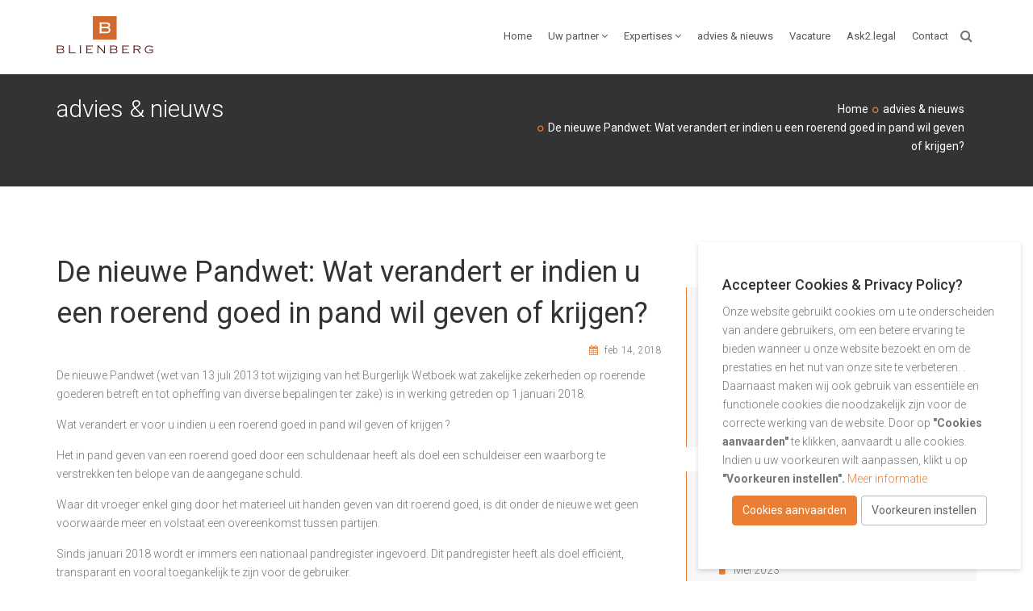

--- FILE ---
content_type: text/html; charset=utf-8
request_url: https://www.blienberg.be/advies-en-nieuws/de-nieuwe-pandwet-wat-verandert-er-indien-u-een-roerend-goed-in-pand-wil-geven-of-krijgen/41
body_size: 46718
content:


<!DOCTYPE html>

<html xmlns="http://www.w3.org/1999/xhtml" lang="nl">
<head>
    <!-- Global site tag (gtag.js) - Google Analytics -->
    <!--<script async src="https://www.googletagmanager.com/gtag/js?id=UA-51131221-18"></script>-->
<!-- Google Tag Manager -->
<script>(function(w,d,s,l,i){w[l]=w[l]||[];w[l].push({'gtm.start':new Date().getTime(),event:'gtm.js'});var f=d.getElementsByTagName(s)[0],j=d.createElement(s),dl=l!='dataLayer'?'&l='+l:'';j.async=true;j.src='https://www.googletagmanager.com/gtm.js?id='+i+dl;f.parentNode.insertBefore(j,f);})(window,document,'script','dataLayer','GTM-TDSR9W8');</script>
<!-- End Google Tag Manager -->

    <script src="https://www.blienberg.be/js/jquery-2.2.0.min.js"></script>
    <script src="https://www.blienberg.be/js/jquery.ihavecookies.js"></script>
 
    
    <meta charset="utf-8">
    <meta name="viewport" content="width=device-width,initial-scale=1.0" />
    <meta http-equiv="content-type" content="text/html; charset=UTF-8" />
    <meta name="author" content="Webregion" />
    
    
    
    <title>advies & nieuws - De nieuwe Pandwet: Wat verandert er indien u een roerend goed in pand wil geven of krijgen?</title>
<meta name="keywords" content="pandwet, roerend goed, pandregister, transparant, efficient, bezitloos pand, rechtelijke tussenkomst" />
<meta name="description" content="De nieuwe Pandwet (wet van 13 juli 2013 tot wijziging van het Burgerlijk Wetboek wat zakelijke zekerheden op roerende goederen betreft en tot opheffing van diverse bepalingen ter zake) is in werking getreden op 1 januari 2018." />



    <!-- Favicon and Touch Icons -->
    <link rel="apple-touch-icon-precomposed" sizes="114x114" href="https://www.blienberg.be/images/favicons/apple-touch-icon-114x114.png" />
    <link rel="apple-touch-icon-precomposed" sizes="72x72" href="https://www.blienberg.be/images/favicons/apple-touch-icon-72x72.png" />
    <link rel="apple-touch-icon-precomposed" sizes="144x144" href="https://www.blienberg.be/images/favicons/apple-touch-icon-144x144.png" />
    <link rel="apple-touch-icon-precomposed" sizes="60x60" href="https://www.blienberg.be/images/favicons/apple-touch-icon-60x60.png" />
    <link rel="apple-touch-icon-precomposed" sizes="120x120" href="https://www.blienberg.be/images/favicons/apple-touch-icon-120x120.png" />
    <link rel="apple-touch-icon-precomposed" sizes="76x76" href="https://www.blienberg.be/images/favicons/apple-touch-icon-76x76.png" />
    <link rel="apple-touch-icon-precomposed" sizes="152x152" href="https://www.blienberg.be/images/favicons/apple-touch-icon-152x152.png" />
    <link rel="icon" type="image/png" href="https://www.blienberg.be/images/favicons/favicon-196x196.png" sizes="196x196" />
    <link rel="icon" type="image/png" href="https://www.blienberg.be/images/favicons/favicon-96x96.png" sizes="96x96" />
    <link rel="icon" type="image/png" href="https://www.blienberg.be/images/favicons/favicon-32x32.png" sizes="32x32" />
    <link rel="icon" type="image/png" href="https://www.blienberg.be/images/favicons/favicon-16x16.png" sizes="16x16" />
    <link rel="icon" type="image/png" href="https://www.blienberg.be/images/favicons/favicon-128.png" sizes="128x128" />
    <meta name="application-name" content="BLIENBERG Advocaten"/>
    <meta name="msapplication-TileColor" content="#ea7f34" />
    <meta name="msapplication-TileImage" content="https://www.blienberg.be/images/favicons/mstile-144x144.png" />
    <meta name="msapplication-square70x70logo" content="https://www.blienberg.be/images/favicons/mstile-70x70.png" />
    <meta name="msapplication-square150x150logo" content="https://www.blienberg.be/images/favicons/mstile-150x150.png" />
    <meta name="msapplication-wide310x150logo" content="https://www.blienberg.be/images/favicons/mstile-310x150.png" />
    <meta name="msapplication-square310x310logo" content="https://www.blienberg.be/images/favicons/mstile-310x310.png" />

    <!-- Stylesheet -->
    <link href="https://www.blienberg.be/css/bootstrap.min.css" rel="stylesheet" type="text/css">
    <link href="https://www.blienberg.be/css/bootstrap-tour.min.css" rel="stylesheet" type="text/css">
    <link href="https://www.blienberg.be/css/jquery-ui.min.css" rel="stylesheet" type="text/css">
    <link href="https://www.blienberg.be/css/animate.css" rel="stylesheet" type="text/css">
    <link href="https://www.blienberg.be/css/css-plugin-collections.css" rel="stylesheet" />
    <!-- CSS | menuzord megamenu skins -->
    <link href="https://www.blienberg.be/css/menuzord-skins/menuzord-boxed.css" rel="stylesheet" />
    
    <!-- CSS | Main style file -->
    <link href="https://www.blienberg.be/css/style-main.css" rel="stylesheet" type="text/css">
    <!-- CSS | Theme Color -->
    <link href="https://www.blienberg.be/css/colors/theme-skin-orange.css" rel="stylesheet" type="text/css">
    <!-- CSS | Preloader Styles -->
    <link href="https://www.blienberg.be/css/preloader.css" rel="stylesheet" type="text/css">
    <!-- CSS | Custom Margin Padding Collection -->
    <link href="https://www.blienberg.be/css/custom-bootstrap-margin-padding.css" rel="stylesheet" type="text/css">
    <!-- CSS | Responsive media queries -->
    <link href="https://www.blienberg.be/css/responsive.css" rel="stylesheet" type="text/css">
    <!-- CSS | Style css. This is the file where you can place your own custom css code. Just uncomment it and use it. -->
    <!-- <link href="css/style.css" rel="stylesheet" type="text/css"> -->

    <!-- external javascripts -->

    <script src="https://www.blienberg.be/js/jquery-ui.min.js"></script>
    <script src="https://www.blienberg.be/js/bootstrap.min.js"></script>
    <script src="https://www.blienberg.be/js/bootstrap-tour.min.js"></script>
    <!-- JS | jquery plugin collection for this theme -->
    <script src="https://www.blienberg.be/js/jquery-plugin-collection.js"></script>

    <!-- AngularJS -->
    <script src="//ajax.googleapis.com/ajax/libs/angularjs/1.5.8/angular.min.js"></script>

    <!-- apiNG -->
    <script src="//cdn.jsdelivr.net/aping/latest/aping.min.js"></script>

    <!-- apiNG plugins -->
    <script src="https://www.blienberg.be/js/aping-plugin-facebook.js"></script>

    <!-- apiNG design -->
    <script src="https://www.blienberg.be/js/aping-design-default.js"></script>

    <!-- apiNG config for api keys (only for plugins, that needs api keys) -->
    <script src="https://www.blienberg.be/js/aping-config.js"></script>

    <!-- angular module -->
    <script src="https://www.blienberg.be/js/app.js"></script>
    <link rel="stylesheet" href="https://www.blienberg.be/css/aping-design-default.css">

    <!-- HTML5 shim and Respond.js for IE8 support of HTML5 elements and media queries -->
    <!-- WARNING: Respond.js doesn't work if you view the page via file:// -->
    <!--[if lt IE 9]>
    <script src="https://oss.maxcdn.com/html5shiv/3.7.2/html5shiv.min.js"></script>
    <script src="https://oss.maxcdn.com/respond/1.4.2/respond.min.js"></script>
    <![endif]-->
</head>
<body ng-app="app">
<!-- Google Tag Manager (noscript) -->
<noscript><iframe src="https://www.googletagmanager.com/ns.html?id=GTM-TDSR9W8" height="0" width="0" style="display:none;visibility:hidden"></iframe></noscript>

<!-- End Google Tag Manager (noscript) -->
    <form method="post" action="../../NieuwsDetail.aspx?nid=41" id="form1">
<div class="aspNetHidden">
<input type="hidden" name="__EVENTTARGET" id="__EVENTTARGET" value="" />
<input type="hidden" name="__EVENTARGUMENT" id="__EVENTARGUMENT" value="" />
<input type="hidden" name="__VIEWSTATE" id="__VIEWSTATE" value="zuF2qNNorVsSuuD6aVFv7h+/6bjbv/I1lwUT7nas1Hzkh2orJ0+2ljObJknVijZlJQHXUJBM3+g+xEGS2ups5hMYvJU/[base64]/BRnCa6XqT4CymhfBnFJIershgq691WzWwFvi4mnDbZ+rc0YO61tH9TMlAP9KUGTe0U8ONsGaA3uE0u3Rz4PSg6AkhLGgimpJE9XkHKQiw7zKKc18IZSielKpltJ+yiG5Z52rjZ2DGuTk9anvc9YWFTtXaH+wkMjElMIhLsHJb1FZnlXNLHzkURUO5/Kv71N/pPg1RxINX5NS43ZNrMwKnHrQ/LlLWIfKl+vI9NyWG1/[base64]/5N39oUZsdYzo8Uu7jpWX6afnEige+mKpc5f3UEs6C+amMHU9bzlZn3nmZ92A+6Wtejr5q3VPF/nBW74WYE/[base64]/[base64]/LC/aGCSBgAVQVk5/nWJVt29qzB3/9c+qhnZjG2b9Jy8IxlCN4MdmjKZH1UXuMJ8HNGkUvx8lNl3bppNvd/LiNH/k78ptwBKSiLTJcceTp+ApfXAgxEObib5fhHqyAe5ufiLxpvGC5mJkb7MFya7ZmSEl9U9iLArZPM3Ur2+ORdHt6PfhqmD0dC7zHQyfOqiGuiwsla7IRprvepN9PQJhSd8hNrxZjOol/OUSuVTXAcDREv3eRqywxB1uSg0UorTRSclW22sd0TieMTWtxhEy++fSm0sGKMccO7K2ilK7DclEyMCG9ZE4SOckHx7vmypyLopYlGJ9EClQodHBT5hIJNFFXmDCMugbZKB5SCUZOJhZACZQ3dy/R99zLgQuUZfLmyrZjMERX2dqeEmcwXBE82rGGKN9jr1xe+HTq5o/zW5NUlewzKtV/gYj2VZvuo19VIEJ5OClYjjBBA5g6fjL028+5JUH6iy0lHujnkgaWuiB4jGY3GvtCFyKQSYmQAM+2yFOhulBXNh6NFt/[base64]/uq1TpF9NErkKJhKP7K4+K0xuGCORRq/FlMvMAfwSe25ocJ5CbByzY5/DG/9rw1wnDsaVD/prTC+56bd7chXXLcEjY/YXw3G7Msd+mR0X5RIwsgiIa+OCHrVByScA7/jbG+skxE4lzai9kA6rXaiMvBKC3PpFFIo8QYKROK1FKRmzOfT9eUHOJd2gBfC0jsaJBpnv1LigMB/XXxkRKxGYUbR+ucqinfk1fbTEzUe0Rs1Wmwdsi0tE+7CI+M1Y5Fn1GFSXxwPQlLd73k4arCIjqENUcMOrOG43x8wjlT3mV5b+G5aJUDaou6hWJYK+zHEzezmx+lDXp7FvYYcpF53Ta5rAqxvx82txGZxBo23w6WvhS2npQ0JdFVFNqOwb+6/znTjnIj9EGDdPb+bclHVzzllD1uiD0sraDJZbfahpEULYINg8LxcKN394/G+niqZW4Io/[base64]/I4WSH6iUuLG6UP3GmNQSEwHPZubh9+d8KTQvY4N50r1nEVuM/zZs7Etp1x4z2a05S/azcPKKo48ajcVqgzbNzQXElt5+g8WQ8ZhDxu4N0+bQk2qZwPKZG5zNcV2iACMi/wu7aJCSASEi/2Nqo+5aZd0AqPg+J6BQjhUHwdA4OVFGWfpGpRe8IYSobtfXTDpIkiwVXvThv4dTvcDahDqEvBYpqKWyf/o0X8AA4OvAzMyxLnw7xHcL9LotlyGgk5JhwS6pBox/V9aUGuXYhTso9j6XSqARhC39KuZ9wUEq4MENTFrl2ahVu9TzPs4DR3yXyEB2K6gkf77/BksCUhaur6aWDF2fwjrfRjEf0C3zMX57JVLMa92ghzCX0eaSa5TL+VwHWNygK3BfEwTEin/Ne48P+75LqRl52dW2vicr5Xx6XLl40EGGj9/AEcrvGHoLR1THp3PVp/[base64]/kCTI9sRvSsD8rCNHRLD3xwivlpY6GSTW/+lwEFrKjKQdTFgM4Gu5s5SHySqxZTac3N2m6jZ/CFbHkw36UxfgP3TK8YzJK47avq+lU1Jn1C5J+FI3qWywFmwmbEQBSfczet6JpFySgVXwDA4VqT/2svdY+ZhCPB4H0KNKYM85XtIIPtRUsfe6DQH25NSL1QYgrdQsCoqWHMKjlD/VJr0QJUsn3Q9I0yWUS9RBUWCoFXhLETefqT0Fjf4cO6tvy3uAL2nEVWWkC1ReNja0TzZyhJ1XJfCPTQ6FsVie9WS/WYKP9Z2PJtqylTRZv5bQzGWOPds/u8/NBn5RkRAvQmV6rMGY2Q7o7gHp3QKy+ck1ntT7GcPr+g5F8RhQPg2cVm6ZgpkfmE+OIYZdz9FCkwdEKx3+XdrA16zYOg/bDzR90zZ2QnI5pEjIzaYOgpTTIq17/vPN6TCekIT8ZxPdM/R0Sasz6uH1qyWhJNFYTM2OSY79vqSGe1M7PcdIH4+I/E3QlP1eMk0am++9P0prEcWWnIXDdxrRVKsMTbtim2m+sk808WVnkOBaHlrZVRjK1Foxh/z2Io7K+wrXcD/0sn8V8qfPdFpx71bpBA1tVVk/BwiEJAqER/5bW2p4EnzipcUc0xsoX49ACG5QrJIujgH43MChy6x1nuAGppKQmXlUmKjtZZehdYgj3oRhe4ZPrg8mME+7UY2D7rctEapRunaOv1LCKNP2XGR8WHf9ojGL/WmxGFvhO80gyJlD+WB1kBKS0wkc7kSkIA/[base64]/KmEzh40xDXAXBEAJA9n0BW4Vf58hO+Ag6wJzJlRyEaoHcxSUwTxNBgwNa6u1RYtRn+y/bwkY0Aw0YkWt0rU/PbhZDuviPBQcT6yXkDjsxoLamp2/OQFyGGSXibz5jpBsZjBKkg+wf2weMG/dTzRgl2c8LtwGu7Czf6U7Oihxb0KrBA8bCyuah6IkWCMi8fwXh7PuY/BYDodkoqRsWk9AG2GX3UWFEIRxxWx8M+8yMSf/D8/LQLMOywOaqdXwEEZ2z1aDkX/2xrVuS6tNDvv3yF+R4ZzWvUGdQnzJNVnoIkVa8O/N3BsCkis1qsweULLUF3s35By08/abPDpcNOee3TLw7AxouOnTezj8Vsm1m3B7hHui/gSthLn3ktm+uKTT+SZ+590UyU8LwA9CEj61bnsQlzTR0ZpLV36+4z2ckpSPiKb+AmbhwC41AlfIGF52inNvWzFO01fvvlLU6qDsxc0Gsmioa/BOL9XatrE684+dLKRFXw8Q2MEXugy8wHBrsXj/moynHJIGWydB2WHgFfC6uIYwa/HgVVTDTBK0G65D9z7vE82MlNtQn9vNDE0yTTVqqd8odBlTj7hBo4ZL5kPSpnzlOcMetTF2M1TW65FDUj0fAacxEWmSPcuTae+1d8xTocoF4gtjA5H1uNszbTHbcJAnqOwuMOBI+RxsLNcSkmzRnOSpQIvizQhASf44yNckEm4X3roTApti1QRvYRHAW+UHgFq7h4pr/fKvHXZgsgqLP9LWNtWythyzqT1/wp5DBiDJN00Gcn/E7VyyEDAw56A1fdeoggE4VJwy0eYU107GExy091ocsFFma1K+XQO8hkQRmxk5WhbxVh98wXm6Lo0dwnSNxfQ78eXTQDgWDinQ8bK/eKWEKU5+zOrYnmzCP3EgWl1lfvoUMpav07xUdklshZe4OdC5sAg1lU2iqqWls2K/T7k4q0EKwEFbC1B6oRWdyE98ltyWkoFh4yPBLvc+ZE38OH8yNezZfMxSplWWHpwjykTqbZM5QRZFgrBAPblAHn06idGNTbVZtWd8y/[base64]/H/olRM7xTCYn/GmBaY/YTn4bDtpK/EnbWiS5uQhEtGNut95/JHJUXGalnOlN9j4kS8m9Tb5pbqv9FAaM+ZlOpM/72ASRQlUVfBqbuaHuh26Zv67bG9ersRyQarAIgHnEPHvTag5sQ877AOoiSByMxBj9c28gBXsj+ApqGZDaRKyvhfriy1EUkeWaMrbHAP29ZyW/eL2nRfzznR+Rrffu+NPlDrnBvksr2XaZZ7d6Z5uyOAa3qCZNdS7qd2FsBLk/CvJmor+G3waQAcn9EqcnRS1+8SLAw0Fsgq14lKnquyNinavCX1Z6uhbJFNbyPWRDd6z89cSJ/Am9RROA5Nl4VPCcCV5FLCN3OlXYasG46xp7iO0JvGb/uG877ExXtO+1vAfYVet+1nTPdxIY6HWXtPBrLasR6Ybt9vQd90AvsiW8BX12cNzxu9VxWXgdH4tW1JPN/LX5MI5LRggHR4Fm3C5KfHKQAfeypcmymmfZ3XMkeO1eCOTB9zJUCDWepNjzsG8b9THBO40+m2euuqo04pQEafiUrm8wSiNmlFU4sO7KoLkBL0COYs7uDnA7+DhOvawy/92dH7jONE4gyoy5TeptsIl5J3Jy3JyrlPJoVbmQVwMSYgKKAGmbXh4EPJ1HrU4TAT55XhjBSf4HiDg4dDNwPmEUxOaM7fimyS6yd0yfAFkdqMZVoAOIMJMPoCVGeMhdR471Ve0kGq91Wxwl45uS19SOpR8CaP93elIB4asDq9/mJzD10rHAI4tTeYpGw76MRjDbRXsyys5O5bnd9y0Zn6dsjCDBJCmCN1I0z8qFkvxybBb2J5rkX8CaV5FkjmE3x4BSu6QuXN+Pokqh1dxWmV9mTijZNT7MdFMnHOvz46lyX7KG/pUf3ONtj8EY1b8iehe3f5IBMzPeKL5Q0ykpcJAsLA0CRLwe+bhV6Bf0f0tI6Cv/EGkWeJae2cjDPGVuAsdpzochofdkktJQyhoUjzdnlnb6UiBzvl+41LzF0xXMTlYEpPU9Nt/nwQlsG3uEiRfIjBXkmRPbaJaRlMLESVPAZ6lXDOtY6L+mSmVqP9K5PMMZMWx6dR58rK+rPZI44/g9K0dMLB+wUW0VZdmOKX/V8OrHZ6QYDnSq2DJ5GZjrChbMPpO8TCNvtUxjRLhch6ze3R8YwvzKeiTZvajxCrdQehPoxvM9DSVsCZmJUdmIThiWj6hp6r3ckMBwDn1qZLnx8HRJZCOxA06blppDr/P8GmS341uzPU2uYP4Z9a2m+VUbpDkIb7JfVYip1FKhjxl9ZpRKdLfKDEBVZC4mJEqymH6A27XiAm3g/He4lGuxLoFTAv6UUkf1XwFfMM/OHZbVIxa1UVkKOlS/Ferk1rZWa+CzcFXcfu3J9h9TOjH6IuV65Y8nnvZBbva7AlU+elUU08akhrK5YH67OucSanSXXZ/uF+1AAmRzoeX+0KBpnEtie8c4bi1HSMNxMwlD7gFR57HFr4F/OVhTs9qZKCWuMczK8BLDvMCq82ljMlv7uAt7vvzum7W1gNGf0QV99Lr3L9CxKGn2KFYUFA19QMYPwQZbsQXE3ESfjACvjgIEv+VxLBNwg4jZQi40qrQ1RVWb40UUWpVPF0XkPyrHjLuZZyX6jt856CT1vR2wI59mQreCSKCM7H36EXqrt5pQCaeDcwDrLzJZHd/lyk0TiDdGsL/HW2ANuMTVLXhkdNrLGxKVglFKBRsJ1X0I/qvZI0YZIU1NX9TlpA5CZ9NtoaVQDBEQg7PiHmFnk4p+t6raFDllAzW5BtOLiwhrU7rT1XkOvkxXyhCl4w0VOKrSfH8nzFbkImVO8bKflwIlfKHbYI7Ju/9BnRec3ReOJNvy9d4S0oyiqvBbSMsw/1qtvOUawwVosqgqJhhwfyO9IYHBPIwNjeQhy0LEI8sIQyksyDwx/j7MjQBV0W97D3oCYWH+vo8dkdjUXDhZojN10LweEwhjvonZNHZbbR+AAVQ5TPeulLWPzNY+7uPuTI9UGYfRwflQJF8Wg+esFd2jBIU2HaHXUy81x1D6kvMT1IZLZenhOf1RSyggnggfwleN2VhkSwMbya0F30a8TxgWwdedjLvzA8niihTwyCZepXCPqfcsWZL/3LJLW210Pt2VxVJqEpdDZhcXvG9KQuorzdpYKInhm5d+NgLf12PNQhTtfrLSYBMYkYan44qCcR1UaQQROtNlP8q685F80tX0ZpuaWoYC1kQIU3pmN/Bozo40X2mLRjYK4K0gebEcbx1bfBLvrAQSXPb+h/4wKQMQPp52WNzPqYsTTKI4pEmaJKKqVAHNsjIWkz1bmoDHBYvxVJ9P3haMptJUxysJnhqDtv9+ZzaDnCpKtFICrtRn0d4uOGq2vy1jb6xjXROzc6ykqu2AG4ovNYmwuWwjrHRbH/yIhfeftwEOz/38/fpZPYOo94nIGfQDI2aBRR99JnTdTo+a4x0YHInZP8j80WwY4m5CAELeHUxpcB4zEQmPqPWtnPRoukDbf4M/imXieitu001lbWE/kJG/4y0S9c/Lx9Hb+rBGSYwriKmPnHI/7q+e+kKxGjTWJZqvifzFRpuUbV+eQO0DqaRvqnuUBagWsjrV5FHWcNL9TVi4OuQIp3/AolntUpfpm8huLMBe+QCWVu0JwNY5W9vdL0ZHOa0XTqZ8iMTKSIm0uIWP/LBYqUQ+uxQHGcaTkONGOhwtfIkLNpRshYGiL+a3YZrC0wHqbGEekS4PxJ4oWEJyfLEx4hj68nBvwy/r7sS7ttoWCUX3hmHD0lNCRfgigvGaPR6K2kQahFofXrqcFl9hlzldpd/N2MeQa9qOgdFgraVQVs35p6iy0Hys2bg3WJPDnPEiHUtb8FWH3ESYzLCmDLUF0T3swOJRA3eIlSlWrJjucjmpgJ4ad64yn2DwHmARw1cWW2se0TPUZ3Op7zU9845KuIBS1Q8aNnPPlqUCIPLokXu3w94zwIaRksyqyTt1ajeZjNJpYTrNghR5iHGNR8+/5mKn+WSBfZQJt3tP8/5sqeiWXe1bXdpP78BcTAjdetDpRjf2p7zsuux01UW8+GAQFiF8OwQIqSlldV+LuoUEZl2VhQKPvPI8SrOd/uxd4inH4yE9i8wAR1Q7DK7hLAhXULy4P0UNzCkbz2GvFLxtXkVC+6QY1/oqxFmSoZFf3V9QR9BiK/j8kyBNSPdzXxZ51e2umwb2YXLH4JuJ8VoaohDWau4mFkkJcoe+fDDvJ8stob/ZNSOnYSkX3+1VN8fNQJcTt1ANr23CkenZgTuu76J4pR8B8vYO/W7Fh/mTiostdCxrf6RYQoIf55333UpWWnYDOYeWpxxLOtNQiMS88bfG9SeUzZRLcRiMxBJNGSQy/caGYInWz2RElhJ0aofYeYKXlYLCKzi+hmvpxAMSu83mjr+tHo84PAB1pUUtrJrxKoEi5wPHDeXiDend3xgoKvBL7EMw6VDnrYW33R++JijjjxoYr96hrf/Ff/thL29xzPZRWvkjaekbdRwO4YAEWlGFFltYcSLXpy9oDy/yLcAiRbt4xAA3inQ+TR4wyB8dypu4iKisV9P55k/l6lvGnjZQiCfnL2AUi+EMLULpqx/ZFR6XFg5sSzAj21sfGn0GQBt4CDfRhIVs1rzBfOIQ20Yr9W8Y9RPsITdZ285PvvQQ+B9ewUbAp26wVDZV1sIDFX2X5Y9Db9B1gXapv96+Btf7/0d59TkZxJ7Ulkzbdj11o7vTcTo/53/92wziC1Q/lUhSNsilROoY4oXlCwB8FjsVubu6o6XFnhPAPkn2Nu1xopmtABq4oJmdXv1/604TxJsHH1tvMTsiuTWbJBkmWDA1Y4rfxpt54mzNX+Cw5IYEeLMykKwoKiWKUM9auv80eKQ6QFchWUsdJme0HnWplf8ybanmFVL/GdCFIQx7q2zvQ52b6/oe0l+BlHdquiWbMZn4N6GQenbd2SFqL9BEru6FZey9f7+bsLhaNgL5tpf2EN/bQSSaNZvas+PO9BwEYk/MWFDiAOaFDOCzkrRUkG6tj7MCAPMCBGmFRv6VGHPGutso0X/1a/qNwjQEc9nkxHNZHlgU2Cj+MEFaGWAahYxBnoa5o3AiAdZ54rBvqTBEdoYkhZkn9u0R5tx+ndO4rHg0nV+ou/qTtuLj+pgYKkWPiXe8jrt+3BrQ96Up2QGkEHwek3e0kCwjB/PLak3s0VS1KxHKFZLPJUEQE1GGxBa+hgToV1itP0YdBaH2Y6bZKLY0Z+carq556+Z5g7bvZvW5oBQPS+g/BL9U3tuRoR7FJTioEgxuvJtiwv7EZa36wvo0mhdKjzRT1x0Tep2OSzUPlnO5sV6s1dBh4FEVd5LIceEi3MHn+XdLibGuV6dFABTqqx4s0YD9+G+SOBj3t+3bqoEi7IG45Kww9BjmMI7duLMz2L/JzR8KD1DQvKcOpI+ewuNMuEKVQLCKlzSKvZm55lnycI4rJGmK1jMso+Z6n9HowagoWpkqr9EgdWvauMn2w5ed01rOA93k/yao98UJm2VPyXwf2TKKZGDCbGWDxWZyxwGCARxvzS53e9udsv4z4uN+4QEVgtQk6hr8w8kS0h6EW60C/bvGGLuRnZ/NIDe1jLlQ7U9tOcuU2uSHKEQhE20KhdhHfnCVJQ4oCHdlj7Bcdm4JocE5JrgxzEvxtvBNvJyJH7LD0Apt+5y/5QpVG3rS/[base64]/1jyDvEEJMEvcJBkobT36F1W5bbeeVgYtEHeDU6J9mx3Zv6NigsVlKLoEX9s8MhR13TbEM24Uz9Nl9gGcxTuARxTV1f8QZbARx8mMNtioc3v3zxdQ3kqlF7E1PtJ+NzKJLQO8e+fmNMm/VrfBFxFCRmIeQWo7b1o7hxqXjdu6rUmeB58kM11XlFj4dB9uOmXD0Fczbn59zQvbZecf4XUywk0u6q9Eu+0tzraqfuz5HGbcw/V9BgZ5TcyIVGjScY3rlxlE/TDQzCKSCRsfYg3FnN6h/[base64]/dw9KGgsiRCAofZoXjLu5vejetMW03h7fmgPURbA9SZXrIkzUUQQ7xHGU9IXH+z+V/cyxwt20TU3+HpVg/qeQBSWSWwX+BFo2EFL6LL/o5Jg0SDcxoFqGQTvj61HHylY8tL4VVcIqQlbng63l82jSHr5Pb731eFTVwV9pLi+FXj/UEzczB1G9SvmDqm4EgWFdXr7rHLE4r0pFGVj3b+iP3vUOHyPDdwNj55ylsM4xxATrdZamRhPkyRuMg02lO6btmoDKqAGzMUufBYzL0hF1kZCk+fWX17hnVdIo5nnTlz+3ipmtqLcY0IVSFLLUM4pm38GPMd0nauqBPpV0Pga57SKRvbbLCh5mjZ6YflUeXtDU/5rqoK/ugk85gYKLgeMenk/HzLv6BCYvO6uK4PwXJ4h5ZzfWMr7u3A7vKR8zmNTHna66bZlEdRSvo4zt8XsOP3wUwTylSq9rK2nGRFygsAwKCFdOeTkw7dkwEZGKY+Kqhi2ySjQAaa+b8qLQongXLyYd/1xs5OB7uKMjWTHutbC1sZPjJm1RdaEUGATjrMP4XgSUQnio3ow/SC3Um3hwPg0BZL2pfz8isZBu+/QYx+D82UDmLVOgiStXMlp+ZCNoV2JUxMci0iw+8jxFp5Ydw5Pg+HDUTy7TFPhtqWVzdnzwyfE+bb8kNRe/[base64]/8ILzzpOt+bBQMKZ4y4SPLWWwOiouJ1CvI1ToQCToTRjUh6qdzzHlfFe95dWtFTlIGSddoedoLddXWb+nOoTThm5Rok0yKUGH2inP92NrcJbdXfrXu4iotdWH5JQ72rG+gN1lwihEUChrO0xyYJcC7iT3ZF7q5NumNHP3KPqsY9SWcccOZCmY//MJWUK7fVaAjLjNHF6If/jfv8okt40dY6tv/Z45qjoErlhO2GlKfFR9jYPjiyExL5CAW7jQyBuWSSFJiUl370J/UEYL27lj/kOHNsQ6EnhfW6CKec35i2D62xDstL9yTENx6dbKfqGiAS8QSWP4FFwhnL3bZNUIvEPjewecgVswBb6FS5OPnWaTQUoYFTc8iwFxrxdscO/VQPgCc7JH95uramUGKhrLQcP82byZQsLJVzssKx+nTIf434jUYsFruHDiyQ7Au+Cd5mIxk46H5uMdbLenI1ARhyrJ8agexK19cnytWuOA2LOztzA+2jj/vnFkMhYm2gE3Qvczq/WTdl132CctGxaIbt5pxzUK5Ax3OOv2gDDJ6q0plz5jnLyC9/GwcwdL2eNwCN9F523l2PX2cTgsFySngDxb3UqkL9uM6rNkkN3cBsWvkDoFZBvMwJ0PQlCzgTQWehpehd53dBVaZfuTICwmDbWej954a/nTg8rkhawNNXoxkt4uU0D7sSvg/697lXAdYU1G3wER1ZZFGb6SquZbwVwePpzTFRw5zTHBrVg1q6wf4uhhV4Sxk6CFiqI08ummjl0Ef/[base64]/v6jnsri88k8YxtTtKUcpk3Gk7scneXlK77MqTYr1m1GvIvrtj46JjmnDHhI6PW9lgjfUB5/XA3S5UFgkHZm10MyjO04z8ULoikTnqwqRZ1IymOZnM2OPatRf6pd3ja9k+zAAnGLaR9VKtIPmMkaBaow0k3rPjJypjR68Rp9my+t+q2TlO4Ep1uTlXJtv922qTPvEKSEfD4qZwBfrKxu97JX9CDSOhPCsLS2V42JN7OhbhUh78L5wpMNbPim/[base64]/xadtydCmBN+ahNfgT3hDSU7yUQjSrgRy+m5mDaxQt3Z7ExJJq8e3Y1Oz1msUTuSb+ol/Y3b6WPZroK525FVeQxJPUCwn90AEpm8kpa7oR7QQ3ykk7xmB1p/CHcOHw97vGovbpN/DfeJIUVtVBDF1d/eFQy/kyqVeepNpIhW7zLLSMPiH6nTRQxsulK+ezqjGADcENbhjeyTyORvPe/df6Y2C0rG65SLQFTlxoXJvEMNF3u5t5rGQQqGKcq60FlP682h9bLTHbo1KzGU4NreOJdsubhskU6VK42qxNWDSDSpF/bIDNzVNTFHJX6kF5QNIWJA8mP5HhTj/N/KgzhaF4afi7GRhvdBpIJIqW1HN+MBE0kXxf3vORkgzldOoWjD8xzl2avrblOXz7ntlDwoPbG0BiJfV1N53XmPXKC18DiMM6GYbKZTl6aDxqs6cr+oWRgr5AIODOWo9GZGKDST/LjHFH9705uyG2H02l0H+X3bKLmBj6hxoEAEK5b+8fBy80VBKGo0CJI+yrHRwmtgLoMbaEGlpKJmaqpktd+S6pY8np4FS3U+Ypj0l+v011nisUg/HTZwxtAS6LoYSGVJba7SFRxsLSJSUjMEpdTCayf3Wcy4EtkS7V4irBacsQlllwjVIUWga7z046bYu40Fcm6lkPJuBogERcK+ph478nR0NAoEv6KcTA4xe3TLFhzxNnCq78jskPH4nNtw4Z3tEfzzbKdo5JlZQxf1KsaAo+9bs4sT6G03MCa+lifPQ/MSJ5nMtFT6g06TSnTnpUFrfoFCqSQd0/BIoFxg/KiqbuGEyPbqzq/EsIUHmlAukJGkyKBme2AL37GixHxiR7JL6rVIT4PM0tcpXyUrcM/cBUfS6NUN1FqNJhSDVmjYUdrQNh2GhmhpyAQx0DNhlS4gMQJPr14pWaA8S8AVi/4+L6NFsDEjvS/MGqQH7waz3ewyy6+SFf23WvlCskvEoh5YJzkiDRA0CID7kLRKPwxCoob7LgN2IMrK8pkTLzn2NWutNVyWIUOmXCHd4bjhyfXeGbYap0d6oIGM/KohVSM3cHKPrLx0swMQANtK2j2a/Jfgjlg84NKLmVeSPRzjpcacV+XdvUOSy5mXKaaju0sDQVa2mgaP5FdEDHnSfmo+0355CxckIeRlVC81tJfZdc2GxfB3gNUrGS9mu0eOnl0tJbulMMhCr/vb9S63cy0idkoSOViqAbJN3vNP5NjfBWVyulvXwPMUQXTysR3Fmb5YQ4H2nh4S9dDHb5RjVhKEJ+GlCtK0BjClS2G+0qpP3s+aBJFskrBsCOTHpWOjMBZDgrzyy7MRMHjh6M09NvxgpDX8CNs/4gi7OAgU+qJWTJrsccLvsUlOhLgzLZZve5sdUYtPUQEdFq3Z5j9DnjFOi7YLYUOcag7Zl87TfyME1dJhyI6dkJq7a0BP/[base64]/P/[base64]/N+WzWjq/A0BcCGoEY7nf078oH3UoA9LNnHh94gltpiGbCNxCUS0l3DJFqY4tvOlUY0tGsFAnzU5HpldQ+QMYxNH0SyfS/CezHHI/6ljbD/h25F8Ydxu6IS42IXx1/j5sKCkAfVEcyKYM3VAIPVYJZBekhkwLpOTCk+lA+yF/cYQ2urmhs0eRp3iIWitXIxYXTJboezDrnPuKbnSVucxCTV/+4IXyVhSFj0bOEPJTh74Qw7+r1w5YTWuNQAPoeqVj9UQMjraqXKe0QDFyuQwELN6ek6hag/sgAfTM55oJgh8f0JU73Csz6eP7gOlThEQvnSF49Ei3JJaGuTqnzI3vfs8u/qZxyUduTANrqUbN7Fo75kMPtzEb4+uBdJld6PDutguAOmKqr4cTdvia7DOotDzqxYHHXJ+kffpFuGkH+hNqMfXF7eR+BW8wRLTmJmTLflzFw5IrGNQPmGKEvrGumM/ShyUOaGGVKwn8HrKx3LE/Xv4gmPsXUEdMUE3bzDiDoYd3Xq0wrSJNKx/4lX0YhsDujJUJDG6TvNS0n5lxKxz8LepgEB7lmzoXnlsapcKQzjBQoE7Ax85wIb46RQkP1AIk9IF1LPfbh1+ZCs7Pi6gNOv+h7v524LdrN/dm1HQX7gPSzfdCeaDHllo0A9qh6NOonN/2UIyZlEadhQU9afAU/KEFbQgqvR9F7PrDOGAwOCkouHRnk1b11/A7Jv+yYwtqoRfvBwale/UNV1lVhSuSDG7ve9uDPPfQl964BCT6gxdCwbOzJXYaJsY8EzmIQKmVjvcbmu9CsnkIVY2EaNEK1snZLVsHdW7vomjFMxj3Unr2vWIL2V0mGQ+9a6nAxdG29TQG7rPYQ61/[base64]/Ao26FGzykBUoWq2ZpQuQjd99euRngTYadh/QKxt3UybFpLKq3y4atpGwZFMPQVyJ/lLSy8K9rnUMzdI5MrrRpxkxXWUObMS6R0wGLBvP+noJ0wWVGtTMHMjmFhlvukZqJDD7HLnc/6stRjNQRmmygqUCXFtfJn+bZnD0yh2u4XpDDG/QpxOonBQsSTaR8xVrkI0CGIt9rFEprJCHRQ8DoMghNZ1a6wRRwpYXqM/pR/+lrF5MFIs4gDid3yiiw3EKUUmx5vnX2zLCSngI2+czP8xendKyqcoOTPHOyEi2eBasLIdz57EIaRBTH3dWRPpmxfA5v+dvQTW3Bc4VA4WtxBeDVrDBMcq+4FUYMnr5ZDew5RBDemfUNOHoWUiV15yoynR8iQO6/MxDDVG+NBGW2+06hYtgY923pZsxChm7zCSfNlVLcI6EPbXzEP3L3Is1L2I9xe/8Jx2n05fAvTDmdj548KTuvyO7/TF+4eIxiUqjHGVxo4dFjiKTc/xVPfEgXp61sYYVFJopv8hd8wQ2D28ANoqaiSU0bh8RsZrOhSfXkDTrVfO/+2D5Z5rhrWdxu7aLrZstRvodIVY/yBjlUwsBJSglMyJT6qTVCCV2qHmShDEnuvtAQrzDdJC+oQb3kkG12/5zBsFGFmnSNZg0wmBusHO8pp4cnrs682hLNDwjNSPb+dsOsANl3QVU0yrss2sYs1wPag5KeZdiNIc2tWT5s0eEAgljc14mqgetHLD9yeWsXmDP2DVN1PPhvFYJoaxYuFXR8EFBjOI5w76OpjiQ==" />
</div>

<script type="text/javascript">
//<![CDATA[
var theForm = document.forms['form1'];
if (!theForm) {
    theForm = document.form1;
}
function __doPostBack(eventTarget, eventArgument) {
    if (!theForm.onsubmit || (theForm.onsubmit() != false)) {
        theForm.__EVENTTARGET.value = eventTarget;
        theForm.__EVENTARGUMENT.value = eventArgument;
        theForm.submit();
    }
}
//]]>
</script>


<div class="aspNetHidden">

	<input type="hidden" name="__VIEWSTATEGENERATOR" id="__VIEWSTATEGENERATOR" value="45172631" />
	<input type="hidden" name="__EVENTVALIDATION" id="__EVENTVALIDATION" value="MXlbw9j9ItGonzn14j2oJxBcNC+/Z+CQiMgwdnXIXDXEErR14FRnyHNQqiaKHS8xWjwGvIeFjMKp/CISYBRsUDKGdLJP5mM8u+1kjrJJNASM84yfk+ycLO9rj2DLoFK7gn+L6sd7db5g77O5qt0uNQ==" />
</div>
        <div id="wrapper">
            <!-- preloader -->
            <div id="preloader">
                <div id="spinner">
                    <img src="https://www.blienberg.be/images/preloaders/1.gif" alt="">
                </div>
                <div id="disable-preloader" class="btn btn-default btn-sm">Disable Preloader</div>
            </div>

            <!-- Header -->
            <header id="header" class="header">
                <div class="header-nav navbar-fixed-top header-dark navbar-white navbar-transparent navbar-sticky-animated animated-active">
                    <div class="header-nav-wrapper">
                        <div class="container">
                            <nav>
                                <div id="menuzord-right" class="menuzord red">
                                    <a class="menuzord-brand" href="https://www.blienberg.be/Default.aspx"><img src="https://www.blienberg.be/images/Logo-Blienberg.svg" alt="Blienberg Advocaten Logo Homepage"></a>
                                    <ul class="menuzord-menu">
                                        <li ><a href="https://www.blienberg.be/juridisch-advies-voor-ondernemers">Home</a></li>
<li ><a href="https://www.blienberg.be/uw-juridische-partner">Uw partner</a><ul class="dropdown">
<li ><a href="https://www.blienberg.be/de-juridisch-partner-van-elke-ondernemer">Wie zijn wij?</a></li>
<li ><a href="https://www.blienberg.be/advocaten-blienberg">Het Blienberg Team</a><ul class="dropdown">
<li ><a href="https://www.blienberg.be/advocaten-blienbergmagda-lauwers7">Blienberg Team</a></li>
</ul>
</li>
<li ><a href="https://www.blienberg.be/tarieven-abonnementen">Tarieven en Abonnementen</a></li>
</ul>
</li>
<li ><a href="https://www.blienberg.be/#">Expertises</a><ul class="dropdown"><li><a href="https://www.blienberg.be/expertises/contractenrecht/13">Contractenrecht</a></li><li><a href="https://www.blienberg.be/expertises/bouwrecht/14">Bouwrecht</a></li><li><a href="https://www.blienberg.be/expertises/vennootschapsrecht/15">Vennootschapsrecht</a></li><li><a href="https://www.blienberg.be/expertises/insolventierecht/16">Insolventierecht</a></li><li><a href="https://www.blienberg.be/expertises/arbeidsrecht/19">Arbeidsrecht</a></li><li><a href="https://www.blienberg.be/expertises/ondernemingsstrafrecht/20">Ondernemings-strafrecht</a></li><li><a href="https://www.blienberg.be/expertises/gdpr---privacy/21">GDPR en privacywetgeving</a></li><li><a href="https://www.blienberg.be/expertises/intellectuele-eigendom/22">Intellectuele eigendom</a></li><li><a href="https://www.blienberg.be/expertises/marktpraktijken--consumentenbescherming/23">Marktpraktijken en consumenten- bescherming</a></li><li><a href="https://www.blienberg.be/expertises/bemiddeling/24">Bemiddeling</a></li><li><a href="https://www.blienberg.be/expertises/ondernemingsrecht/25">Ondernemingsrecht</a></li></ul></li>
<li ><a href="https://www.blienberg.be/advies-en-nieuws">advies & nieuws</a></li>
<li ><a href="https://www.blienberg.be/vacature">Vacature</a></li>
<li ><a href="https://www.ask2legal.be/ask2-legal">Ask2.legal</a></li>
<li ><a href="https://www.blienberg.be/contact">Contact</a></li>


                                        

                                        <li>
                                            <span class="top-search-trigger">
                                                <div class="fa fa-search"></div>
                                                <div class="fa fa-close"></div>
                                            </span>                                        
                                        </li>
                                    </ul>
                                </div>
                                <span class="top-search-trigger mobile">
                                    <div class="fa fa-search"></div>
                                    <div class="fa fa-times-circle-o"></div>
                                </span>
                                <div id="top-search">
                                    <div class="row">
                                        <div class="col-md-12">
                                            <div id="searchForm">
                                                <div class="input-group">
                                                    <input name="ctl00$tbSearch" type="text" id="tbSearch" class="form-control" placeholder="Zoeken op de website ..." />
                                                    <span class="input-group-btn">
                                                        <button onclick="__doPostBack('ctl00$btnSearch','')" id="btnSearch" class="btn btn-default"><i class="fa fa-search" aria-hidden="true"></i>
                                                            Zoeken</button>
                                                    </span>
                                                </div>
                                            </div>
                                        </div>
                                    </div>
                                </div>
                            </nav>
                        </div>
                    </div>
                </div>
            </header>

            <!-- Start main-content -->
            <div class="main-content">
                
    <div class="navholder-top"></div>

    <section class="inner-header">
        <div class="container pt-10 pb-10">
            <div class="section-content">
                <div class="row">
                    <div class="col-sm-6 xs-text-center"><span class="text-white">advies & nieuws</span></div><div class="col-sm-6"><ol class="breadcrumb white mt-15 text-right xs-text-center"><li><a href="https://www.blienberg.be/juridisch-advies-voor-ondernemers">Home</a></li><li><a href="https://www.blienberg.be/advies-en-nieuws">advies & nieuws</a></li><li>De nieuwe Pandwet: Wat verandert er indien u een roerend goed in pand wil geven of krijgen?</li></ol></div>            
                </div>
            </div>
        </div>
    </section>

    <section>
        <div class="container">
            <div class="row multi-row-clearfix">
                <div class="col-sm-12 col-md-8">
                    <div class="blog-posts single-post">
                        <div class="row">
<div class="col-md-12">
</div>
</div>
<article class="post clearfix mb-0">
<div class="entry-header">
<div class="clearfix"></div>
<h1>De nieuwe Pandwet: Wat verandert er indien u een roerend goed in pand wil geven of krijgen?</h1><div class="entry-meta"><span><i class="fa fa-calendar text-theme-colored"></i> feb 14, 2018</span></div></div>
<div class="entry-content mt-40">
<p>De nieuwe Pandwet (wet van 13 juli 2013 tot wijziging van het Burgerlijk Wetboek wat zakelijke zekerheden op roerende goederen betreft en tot opheffing van diverse bepalingen ter zake) is in werking getreden op 1 januari 2018.</p>
<p>Wat verandert er voor u indien u een roerend goed in pand wil geven of krijgen ?</p>
<p>Het in pand geven van een roerend goed door een schuldenaar heeft als doel een schuldeiser een waarborg te verstrekken ten belope van de aangegane schuld.</p>
<p>Waar dit vroeger enkel ging door het materieel uit handen geven van dit roerend goed, is dit onder de nieuwe wet geen voorwaarde meer en volstaat een overeenkomst tussen partijen.</p>
<p>Sinds januari 2018 wordt er immers een nationaal pandregister ingevoerd. Dit pandregister heeft als doel effici&euml;nt, transparant en vooral toegankelijk te zijn voor de gebruiker.</p>
<p>Een pandrecht is maar geldig en tegenstelbaar aan derden vanaf het moment dat het geregistreerd is in het register.</p>
<p>De schuldenaar kan in bezit blijven van zijn in pand gegeven goed en aldus het goed nog steeds gebruiken. Het bezitloos pand was onder de vorige wetgeving enkel te vinden bij het handelspand. Gezien de nieuwe pandwet het bezitloos pand toestaat voor alle roerende goederen, zal het handelspand als aparte rechtsfiguur verdwijnen.</p>
<p>Het pand blijft bovendien bestaan ook indien het in pand gegeven goed zich niet meer in zijn oorspronkelijke staat bevindt in gevolge van onroerendmaking, vermenging, verwerking, &hellip;</p>
<p>Een laatste interessante wijziging hieromtrent is dat de uitwinningsprocedure van pandrechten vereenvoudigd werd. De rechterlijke tussenkomst zal voortaan slechts nodig zijn indien er betwisting bestaat omtrent de uitwinning van het pand.</p>
</div>
</article>
                        
                    </div>
                </div>
                <div class="col-sm-12 col-md-4 pt-0">
                    <div class="sidebar pt-0">
                        <div class="sidebar-widget">
<h4><i class="fa fa-gavel mr-10 text-theme-colored" aria-hidden="true"></i>Ask2.legal</h4>
<p>Heeft u een concrete juridische vraag of probleem, kan u hier uw vraag stellen en wij garanderen u dat wij u binnen de 24 uur antwoorden.</p>
<div class="sidebar-button"><a class="btn btn-sm btn-theme-colored" href="https://www.blienberg.be/stel-uw-vraag/20">Stel uw vraag</a></div>
</div>
<div class="sidebar-widget">
<h4><i class="fa fa-archive text-theme-colored mr-10"></i>Archief</h4><ul class="list theme-colored">
<li><a href="https://www.blienberg.be/Nieuws.aspx?m=1&y=2024">Januari 2024</a></li><li><a href="https://www.blienberg.be/Nieuws.aspx?m=6&y=2023">Juni 2023</a></li><li><a href="https://www.blienberg.be/Nieuws.aspx?m=5&y=2023">Mei 2023</a></li><li><a href="https://www.blienberg.be/Nieuws.aspx?m=4&y=2023">April 2023</a></li><li><a href="https://www.blienberg.be/Nieuws.aspx?m=3&y=2023">Maart 2023</a></li><li><a href="https://www.blienberg.be/Nieuws.aspx?m=2&y=2023">Februari 2023</a></li><li><a href="https://www.blienberg.be/Nieuws.aspx?m=1&y=2023">Januari 2023</a></li><li><a href="https://www.blienberg.be/Nieuws.aspx?m=10&y=2022">Oktober 2022</a></li><li><a href="https://www.blienberg.be/Nieuws.aspx?m=5&y=2022">Mei 2022</a></li><li><a href="https://www.blienberg.be/Nieuws.aspx?m=3&y=2022">Maart 2022</a></li><li><a href="https://www.blienberg.be/Nieuws.aspx?m=2&y=2022">Februari 2022</a></li><li><a href="https://www.blienberg.be/Nieuws.aspx?m=1&y=2022">Januari 2022</a></li><li><a href="https://www.blienberg.be/Nieuws.aspx?m=12&y=2021">December 2021</a></li><li><a href="https://www.blienberg.be/Nieuws.aspx?m=11&y=2021">November 2021</a></li><li><a href="https://www.blienberg.be/Nieuws.aspx?m=10&y=2021">Oktober 2021</a></li><li><a href="https://www.blienberg.be/Nieuws.aspx?m=9&y=2021">September 2021</a></li><li><a href="https://www.blienberg.be/Nieuws.aspx?m=6&y=2021">Juni 2021</a></li><li><a href="https://www.blienberg.be/Nieuws.aspx?m=5&y=2021">Mei 2021</a></li><li><a href="https://www.blienberg.be/Nieuws.aspx?m=4&y=2021">April 2021</a></li><li><a href="https://www.blienberg.be/Nieuws.aspx?m=3&y=2021">Maart 2021</a></li><li><a href="https://www.blienberg.be/Nieuws.aspx?m=2&y=2021">Februari 2021</a></li><li><a href="https://www.blienberg.be/Nieuws.aspx?m=1&y=2021">Januari 2021</a></li><li><a href="https://www.blienberg.be/Nieuws.aspx?m=12&y=2020">December 2020</a></li><li><a href="https://www.blienberg.be/Nieuws.aspx?m=11&y=2020">November 2020</a></li><li><a href="https://www.blienberg.be/Nieuws.aspx?m=10&y=2020">Oktober 2020</a></li><li><a href="https://www.blienberg.be/Nieuws.aspx?m=9&y=2020">September 2020</a></li><li><a href="https://www.blienberg.be/Nieuws.aspx?m=8&y=2020">Augustus 2020</a></li><li><a href="https://www.blienberg.be/Nieuws.aspx?m=7&y=2020">Juli 2020</a></li><li><a href="https://www.blienberg.be/Nieuws.aspx?m=6&y=2020">Juni 2020</a></li><li><a href="https://www.blienberg.be/Nieuws.aspx?m=5&y=2020">Mei 2020</a></li><li><a href="https://www.blienberg.be/Nieuws.aspx?m=4&y=2020">April 2020</a></li><li><a href="https://www.blienberg.be/Nieuws.aspx?m=3&y=2020">Maart 2020</a></li><li><a href="https://www.blienberg.be/Nieuws.aspx?m=2&y=2020">Februari 2020</a></li><li><a href="https://www.blienberg.be/Nieuws.aspx?m=1&y=2020">Januari 2020</a></li><li><a href="https://www.blienberg.be/Nieuws.aspx?m=12&y=2019">December 2019</a></li><li><a href="https://www.blienberg.be/Nieuws.aspx?m=11&y=2019">November 2019</a></li><li><a href="https://www.blienberg.be/Nieuws.aspx?m=10&y=2019">Oktober 2019</a></li><li><a href="https://www.blienberg.be/Nieuws.aspx?m=9&y=2019">September 2019</a></li><li><a href="https://www.blienberg.be/Nieuws.aspx?m=8&y=2019">Augustus 2019</a></li><li><a href="https://www.blienberg.be/Nieuws.aspx?m=7&y=2019">Juli 2019</a></li><li><a href="https://www.blienberg.be/Nieuws.aspx?m=8&y=2018">Augustus 2018</a></li><li><a href="https://www.blienberg.be/Nieuws.aspx?m=7&y=2018">Juli 2018</a></li><li><a href="https://www.blienberg.be/Nieuws.aspx?m=6&y=2018">Juni 2018</a></li><li><a href="https://www.blienberg.be/Nieuws.aspx?m=5&y=2018">Mei 2018</a></li><li><a href="https://www.blienberg.be/Nieuws.aspx?m=2&y=2018">Februari 2018</a></li><li><a href="https://www.blienberg.be/Nieuws.aspx?m=1&y=2018">Januari 2018</a></li><li><a href="https://www.blienberg.be/Nieuws.aspx?m=11&y=2017">November 2017</a></li></ul>
</div>

                    </div>
                </div>
            </div>
        </div>
    </section>

            </div>

            <!-- Footer -->
            <footer class="footer pb-0 bg-deep" id="footer">
<div class="container pb-20">
<div class="row multi-row-clearfix">
<div class="col-xs-12 col-sm-6 col-md-4">
<div class="widget dark footer-logo-wrap"><img class="footer-logo" alt="Blienberg Advocaten Logo Homepage" src="https://blienberg.be/images/Logo-Blienberg-Footer.svg" />
<ul class="social-icons clearfix">
<li><a href="https://www.facebook.com/Blienberg/" target="_blank"><i class="fa fa-facebook-square"></i></a></li>
<li><a href="https://www.linkedin.com/company/blienberg-advocaten/"><i class="fa fa-linkedin-square" target="_blank"></i></a></li>
</ul>
<div class="privacypolicy"><a href="https://www.blienberg.be/privacypolicy">Privacy - en cookie beleid</a></div>
<div class="privacypolicy"><a href="https://storage.googleapis.com/ovbweb_prod_public/Advocaat.be-documenten/Codex-Deontologie-versie-update-tot-BS-2025-10-02.pdf" target="_blank">Codex deontologie voor advocaten&nbsp;</a></div>
</div>
</div>
<div class="col-xs-12 col-sm-6 col-md-3">
<div class="widget dark">
<h5 class="widget-title line-bottom">Contact info</h5>
<ul class="footer-contact">
<li>Brusselstraat 7</li>
<li>B-2018 Antwerpen</li>
<li>kbo 0712.875.665</li>
<li>BTW BE0712.875.665</li>
<li>Tel: +32 (0)3 369 07 97</li>
<li>Fax: +32 (0)3 401 70 30</li>
<li>e-mail: <a href="mailto:advocaten@blienberg.com">advocaten@blienberg.com</a></li>
</ul>
<img class="footer-logo omnirecht" alt="OmniRecht Advocatenplatform Logo Homepage" src="https://www.blienberg.be/images/OmniRecht-logo.png" /></div>
</div>
<div class="col-xs-12 col-sm-12 col-md-5">
<div class="widget dark">
<h5 class="widget-title line-bottom">Social nieuws</h5>
<div class="latest-posts"><!--
<aping aping-facebook="[{'page':'Blienberg', 'showAvatar':true}]" order-reverse="true" order-by="timestamp" model="social" items="2" template-url="footer_template.html"> </aping>
--> <!-- Place <div> tag where you want the feed to appear -->
<div id="curator-feed-facebook-layout"><a href="https://curator.io" target="_blank" class="crt-logo crt-tag">Powered by Curator.io</a></div>
<!-- The Javascript can be moved to the end of the html page before the </body> tag -->
<script type="text/javascript">// <![CDATA[
/* curator-feed-facebook-layout */
(function(){
var i, e, d = document, s = "script";i = d.createElement("script");i.async = 1;
i.src = "https://cdn.curator.io/published/092669f5-a362-4543-994e-9c0db730b1be.js";
e = d.getElementsByTagName(s)[0];e.parentNode.insertBefore(i, e);
})();
// ]]></script>
</div>
</div>
</div>
</div>
</div>
<div class="bg-black-222 p-20">
<div class="container">
<div class="row">
<div class="col-md-12">
<p class="font-11 m-0">Copyright &copy; 2017 <a href="http://webregion.be/">Webregion</a>. All Rights Reserved</p>
</div>
</div>
</div>
</div>
</footer><a class="scrollToTop" href="#"><i class="fa fa-angle-up"></i></a>
        </div>

        <!-- ihavecookies -->
        <div style="position: absolute; top: -9999px; left: -9999px;">
            <div id="ihavecookiesTitle">Accepteer Cookies & Privacy Policy?</div>
            <div id="ihavecookiesMessage">Onze website gebruikt cookies om u te onderscheiden van andere gebruikers, om een betere ervaring te bieden wanneer u onze website bezoekt en om de prestaties en het nut van onze site te verbeteren. . Daarnaast maken wij ook gebruik van essentiële en functionele cookies die noodzakelijk zijn voor de correcte werking van de website. Door op <strong>"Cookies aanvaarden"</strong> te klikken, aanvaardt u alle cookies. Indien u uw voorkeuren wilt aanpassen, klikt u op <strong>"Voorkeuren instellen".</strong></div>
            <div id="ihavecookiesAcceptBtnLabel">Cookies aanvaarden</div>
            <div id="ihavecookiesMoreInfoLabel">Meer informatie</div>
            <div id="ihavecookiesCookieTypesTitle">Selecteer welke cookies u wenst te accepteren.</div>
            <div id="ihavecookiesFixedCookieTypeLabel">Essentiële en functionele</div>
            <div id="ihavecookiesFixedCookieTypeDesc">Deze zijn essentieel voor de werking van de site.</div>
            <div id="ihavecookiesAdvancedBtnLabel">Voorkeuren instellen</div>
            <div id="ihavecookiesTypeDescription">Cookies gerelateerd aan website bezoeken, browser types, ed.</div>
        </div>
        
        <script>
            var options = {
                cookieTypes: [{
                    type: "Analytics",
                    value: "analytics",
                    description: $("#ihavecookiesTypeDescription").html()
                }],
                title: $("#ihavecookiesTitle").html(),
                message: $("#ihavecookiesMessage").html(),
                delay: 600,
                expires: 30,
                link: 'privacypolicy',
                onAccept: function () {
                    var myPreferences = $.fn.ihavecookies.cookie();
                    console.log('Yay! The following preferences were saved...');
                    console.log(myPreferences);
                },
                uncheckBoxes: false,
                acceptBtnLabel: $("#ihavecookiesAcceptBtnLabel").html(),
                advancedBtnLabel: $("#ihavecookiesAdvancedBtnLabel").html(),
                moreInfoLabel: $("#ihavecookiesMoreInfoLabel").html(),
                cookieTypesTitle: $("#ihavecookiesCookieTypesTitle").html(),
                fixedCookieTypeLabel: $("#ihavecookiesFixedCookieTypeLabel").html(),
                fixedCookieTypeDesc: $("#ihavecookiesFixedCookieTypeDesc").html()
            }

            $(document).ready(function () {
            $('body').ihavecookies(options);

            if ($.fn.ihavecookies.preference('analytics') === true) {
                window.dataLayer = window.dataLayer || [];
                function gtag(){dataLayer.push(arguments);}
                gtag('js', new Date());

                gtag('config', 'UA-51131221-18');
            }

            $('#ihavecookiesBtn').on('click', function () {
                $('body').ihavecookies(options, 'reinit');
            });
        });

        </script>
        <!-- Footer Scripts -->
        <!-- JS | Custom script for all pages -->
        <script src="https://www.blienberg.be/js/custom.js"></script>

    </form>
</body>
</html>


--- FILE ---
content_type: text/html; charset=utf-8
request_url: https://www.blienberg.be/advies-en-nieuws/de-nieuwe-pandwet-wat-verandert-er-indien-u-een-roerend-goed-in-pand-wil-geven-of-krijgen/41?username=&list=&hashtag=&count=3&exclude_replies=false
body_size: 46794
content:


<!DOCTYPE html>

<html xmlns="http://www.w3.org/1999/xhtml" lang="nl">
<head>
    <!-- Global site tag (gtag.js) - Google Analytics -->
    <!--<script async src="https://www.googletagmanager.com/gtag/js?id=UA-51131221-18"></script>-->
<!-- Google Tag Manager -->
<script>(function(w,d,s,l,i){w[l]=w[l]||[];w[l].push({'gtm.start':new Date().getTime(),event:'gtm.js'});var f=d.getElementsByTagName(s)[0],j=d.createElement(s),dl=l!='dataLayer'?'&l='+l:'';j.async=true;j.src='https://www.googletagmanager.com/gtm.js?id='+i+dl;f.parentNode.insertBefore(j,f);})(window,document,'script','dataLayer','GTM-TDSR9W8');</script>
<!-- End Google Tag Manager -->

    <script src="https://www.blienberg.be/js/jquery-2.2.0.min.js"></script>
    <script src="https://www.blienberg.be/js/jquery.ihavecookies.js"></script>
 
    
    <meta charset="utf-8">
    <meta name="viewport" content="width=device-width,initial-scale=1.0" />
    <meta http-equiv="content-type" content="text/html; charset=UTF-8" />
    <meta name="author" content="Webregion" />
    
    
    
    <title>advies & nieuws - De nieuwe Pandwet: Wat verandert er indien u een roerend goed in pand wil geven of krijgen?</title>
<meta name="keywords" content="pandwet, roerend goed, pandregister, transparant, efficient, bezitloos pand, rechtelijke tussenkomst" />
<meta name="description" content="De nieuwe Pandwet (wet van 13 juli 2013 tot wijziging van het Burgerlijk Wetboek wat zakelijke zekerheden op roerende goederen betreft en tot opheffing van diverse bepalingen ter zake) is in werking getreden op 1 januari 2018." />



    <!-- Favicon and Touch Icons -->
    <link rel="apple-touch-icon-precomposed" sizes="114x114" href="https://www.blienberg.be/images/favicons/apple-touch-icon-114x114.png" />
    <link rel="apple-touch-icon-precomposed" sizes="72x72" href="https://www.blienberg.be/images/favicons/apple-touch-icon-72x72.png" />
    <link rel="apple-touch-icon-precomposed" sizes="144x144" href="https://www.blienberg.be/images/favicons/apple-touch-icon-144x144.png" />
    <link rel="apple-touch-icon-precomposed" sizes="60x60" href="https://www.blienberg.be/images/favicons/apple-touch-icon-60x60.png" />
    <link rel="apple-touch-icon-precomposed" sizes="120x120" href="https://www.blienberg.be/images/favicons/apple-touch-icon-120x120.png" />
    <link rel="apple-touch-icon-precomposed" sizes="76x76" href="https://www.blienberg.be/images/favicons/apple-touch-icon-76x76.png" />
    <link rel="apple-touch-icon-precomposed" sizes="152x152" href="https://www.blienberg.be/images/favicons/apple-touch-icon-152x152.png" />
    <link rel="icon" type="image/png" href="https://www.blienberg.be/images/favicons/favicon-196x196.png" sizes="196x196" />
    <link rel="icon" type="image/png" href="https://www.blienberg.be/images/favicons/favicon-96x96.png" sizes="96x96" />
    <link rel="icon" type="image/png" href="https://www.blienberg.be/images/favicons/favicon-32x32.png" sizes="32x32" />
    <link rel="icon" type="image/png" href="https://www.blienberg.be/images/favicons/favicon-16x16.png" sizes="16x16" />
    <link rel="icon" type="image/png" href="https://www.blienberg.be/images/favicons/favicon-128.png" sizes="128x128" />
    <meta name="application-name" content="BLIENBERG Advocaten"/>
    <meta name="msapplication-TileColor" content="#ea7f34" />
    <meta name="msapplication-TileImage" content="https://www.blienberg.be/images/favicons/mstile-144x144.png" />
    <meta name="msapplication-square70x70logo" content="https://www.blienberg.be/images/favicons/mstile-70x70.png" />
    <meta name="msapplication-square150x150logo" content="https://www.blienberg.be/images/favicons/mstile-150x150.png" />
    <meta name="msapplication-wide310x150logo" content="https://www.blienberg.be/images/favicons/mstile-310x150.png" />
    <meta name="msapplication-square310x310logo" content="https://www.blienberg.be/images/favicons/mstile-310x310.png" />

    <!-- Stylesheet -->
    <link href="https://www.blienberg.be/css/bootstrap.min.css" rel="stylesheet" type="text/css">
    <link href="https://www.blienberg.be/css/bootstrap-tour.min.css" rel="stylesheet" type="text/css">
    <link href="https://www.blienberg.be/css/jquery-ui.min.css" rel="stylesheet" type="text/css">
    <link href="https://www.blienberg.be/css/animate.css" rel="stylesheet" type="text/css">
    <link href="https://www.blienberg.be/css/css-plugin-collections.css" rel="stylesheet" />
    <!-- CSS | menuzord megamenu skins -->
    <link href="https://www.blienberg.be/css/menuzord-skins/menuzord-boxed.css" rel="stylesheet" />
    
    <!-- CSS | Main style file -->
    <link href="https://www.blienberg.be/css/style-main.css" rel="stylesheet" type="text/css">
    <!-- CSS | Theme Color -->
    <link href="https://www.blienberg.be/css/colors/theme-skin-orange.css" rel="stylesheet" type="text/css">
    <!-- CSS | Preloader Styles -->
    <link href="https://www.blienberg.be/css/preloader.css" rel="stylesheet" type="text/css">
    <!-- CSS | Custom Margin Padding Collection -->
    <link href="https://www.blienberg.be/css/custom-bootstrap-margin-padding.css" rel="stylesheet" type="text/css">
    <!-- CSS | Responsive media queries -->
    <link href="https://www.blienberg.be/css/responsive.css" rel="stylesheet" type="text/css">
    <!-- CSS | Style css. This is the file where you can place your own custom css code. Just uncomment it and use it. -->
    <!-- <link href="css/style.css" rel="stylesheet" type="text/css"> -->

    <!-- external javascripts -->

    <script src="https://www.blienberg.be/js/jquery-ui.min.js"></script>
    <script src="https://www.blienberg.be/js/bootstrap.min.js"></script>
    <script src="https://www.blienberg.be/js/bootstrap-tour.min.js"></script>
    <!-- JS | jquery plugin collection for this theme -->
    <script src="https://www.blienberg.be/js/jquery-plugin-collection.js"></script>

    <!-- AngularJS -->
    <script src="//ajax.googleapis.com/ajax/libs/angularjs/1.5.8/angular.min.js"></script>

    <!-- apiNG -->
    <script src="//cdn.jsdelivr.net/aping/latest/aping.min.js"></script>

    <!-- apiNG plugins -->
    <script src="https://www.blienberg.be/js/aping-plugin-facebook.js"></script>

    <!-- apiNG design -->
    <script src="https://www.blienberg.be/js/aping-design-default.js"></script>

    <!-- apiNG config for api keys (only for plugins, that needs api keys) -->
    <script src="https://www.blienberg.be/js/aping-config.js"></script>

    <!-- angular module -->
    <script src="https://www.blienberg.be/js/app.js"></script>
    <link rel="stylesheet" href="https://www.blienberg.be/css/aping-design-default.css">

    <!-- HTML5 shim and Respond.js for IE8 support of HTML5 elements and media queries -->
    <!-- WARNING: Respond.js doesn't work if you view the page via file:// -->
    <!--[if lt IE 9]>
    <script src="https://oss.maxcdn.com/html5shiv/3.7.2/html5shiv.min.js"></script>
    <script src="https://oss.maxcdn.com/respond/1.4.2/respond.min.js"></script>
    <![endif]-->
</head>
<body ng-app="app">
<!-- Google Tag Manager (noscript) -->
<noscript><iframe src="https://www.googletagmanager.com/ns.html?id=GTM-TDSR9W8" height="0" width="0" style="display:none;visibility:hidden"></iframe></noscript>

<!-- End Google Tag Manager (noscript) -->
    <form method="post" action="../../NieuwsDetail.aspx?nid=41" id="form1">
<div class="aspNetHidden">
<input type="hidden" name="__EVENTTARGET" id="__EVENTTARGET" value="" />
<input type="hidden" name="__EVENTARGUMENT" id="__EVENTARGUMENT" value="" />
<input type="hidden" name="__VIEWSTATE" id="__VIEWSTATE" value="A3eS5DBruAu+P2HFadHiOnS66sySrDd9aD+QkKTCVt8q1ICZ43zE0rHRqABKdE22THz3Z51yPJlBTGFkOAlF5giRZj6AdLR+pRPv/2NHphkRJTyXHS5+bSGzWfjsqu0M/AVcPfkHmm2l4A7YIk9CqfrxlqNh1m3E0OOpQ47Z75KpLYvVvNaCuzni2Ew819VDP2bmQIuLaFy8jCBU/vvIFdnkWgWPuWjOnkeOEV4FRcdYe7aLx1UUAZ4tE6afIMwUFdVViH6UM7vGUtyUO50vmKleMWtsABNt0sZzt01Fly4X5pxJZhEGnzKLzIorE6824NmCCCuXQ3jTGePU/[base64]/Vte7GyP3VCetiFDFfWD2bGaKC5oZ4jD74dmJKiNXI2hfM4E40ytrMBd2ENtLRcR4iQhEO/08EsdjxYjxhZgWiNJtcK87N2UWwkxJGT/jOCKpYVVpRcHSYLLtnVwVpZxItJRABMRhkrZ4kNOd6DuAKnu5xyZQXjzecS7Tp/YJ21wx6Cf3OnP755k0SbphAC/FvWKJz/[base64]/9w9KRwF3+79ubpeXBK4URHBdRFeir/EsNFNBBPz3Wb3uIX8WDMAcaDjaKtgRy57cXoY1F2G/OuGB9NRGk0NBifkjBOBUiczQ6Mn+MODoVQ8rOQg4rV8LkGsYFDlcwmP3/ybpyQmbFYIc0BHjX2DfnQScgvMILyUit5kb1BtTrT4kibb+rGU/[base64]/0ZnNQMQk5ibeqE1UlADRJLeUEqV9mSh2jZz3fyJ+slZZIXjh2gIGkYAoQJJ848MJKT9EY523NqMHrS82TlbVLWpTKGxNl/55ApcDIBR4UoQNU614SMFvaTCwqDijzARb8GlhrAwYwuq+bgbSMlSLuYUlVUZQDyYquFl+xyfD3cCmg07WnG1bhMrkhNPbMI8LzrAWXhV5yj4g836pYhs0Twc89wYRrrvK2y8v6bIqReexu3AEX+0Krdoz6XwjCkX7YoyhMecgybFkeLw+BB9pi5KJ3/Iov+eH0/3WEHkYX5ZdjdS49WydxIeqpjCmy7bImM6cS94HWPnn9kPcG/xvLmhlUbdMkDpyCj5LmDthatGltgJDvakmPTCxk8cwiJ9kuAkLvXaTx0vClcuMbo7gjrw5F3sjlIHXSaOh+b9zJRBRq8iPUkyySk9de45Z79g8ITzG67P/3RjVDpRAvHG+Imow9vVUkCYAGwwg68AcbXwNjfzH7DvPFYL/fE0xEYmmvT9evwPKDGoVM4m3WOUrxXAlNLMTEU2HbctrnuI/HD42N3I0LMwHrjEsAeyLfCBxc/[base64]/BPWbei10gEujPhMECCKzR5QcQvSbBc7IZaGc+u0i42CAZQrfk9KDEuEuqNuuftWcrxjNRLrNJDue7AnWEonWV88K8UOZgxvneNp1h+VqHEV9IKeE7Ppruc60/pkYd5oem2bi0O1ujRpk+uQuhEhbzB9UpP87xO2hPV+LSDgJCwOXZnWJuhnD8+AA2a/IrJ/vXFwZe25zhwdvOPfCeQTfgdAyw4lSIgnH6cVxg0lG2YZnQkxbuz6KMVoo55vq1QhI5szHbOA2f0mdkvhkHb8HsMca+IiQdPEi57YxmZMPU/JSoU02PTikaIGOArvoNp47alEQ1qHPWxzy3PyeN3xgCTLFlpwUT9UEuXHdgBWBBhxkXDz8pLT6tlqPw+RH7KTW/Q8iQcI8I9VMKGVKqrhGQx3cep1TXOax7wT2FKpS2S08msqZhtb/QAupgm5oEu8rUrIIZc9J7kj9xYCogP7/pTqbfhRZPwt+lCjZjW2YKTN85t27alD3nmODOAj+EZlC3WCAfY/Q+YBSS3kjmjSNKnhOttg1/dSYXC6GpnCBhK2Bo+0lIFvaluMjyQGDKHVkRVbxxry+QMM0jqaYx0giFIlA07SepmNNDdVadiTz6TdJx/hSwTX67F+GiOYKtNFT0EMmEqwjZ1xbouph2M9yhbdsSxRe1CwYRADmPdiI3EZgD/3TsgEpP/eBU62v7RhJNi6SnepbS9CbzbvcJ5y5OQt2+PL9lh5tYpvF+2/[base64]/3cMKwbTlpbbxypj4gYyVwGCVV0+l739aX/8hfAAs2WUu8SIZxOHhr7Y/UYqREhxp1zg2ScSBybT93zEeGuWvDCjtz9yzFxhNG5mLjk1StaTJcM9C7voUslLmYFtCZxY7FelauE61nOAIBRa0ORlBjlCFXZhhtZgwmmOzx5vssu2w6o7GUhZtg77fYrxcUY/uYjxSCOn7jogx7UlfHRYeNxWIt3M/kXFnxGtCWJcJyEbubCyO4aQILC7O4+E368t9ERqcD59vRt1ERIamxK8QvFtnMW0929ekF9xva8sDb9qkgbvbrh66OocYUBNqP/HizTQ8aWZO+srdysuFdY/SKPPritBUku6V83NMrN7Y2n1hOWg8I1ZI7ALWM+RHkIzUoXeS22W8sPF6vVNAnCY6EUIZdlPOZIQVHxPS/dNRUIm+L/dg1LwHGrKBzoohluM2N9M4DweZdau4k2hV9Nz+HWs6TPP3LkMjywupuzy44VWcWOpPRNOV2HJ16CuECjneZkZs1GJ0GrgBpfPKJg8IINpGMcgpDIe020fD7S9cGcQncmh85GR1ey/HArcVYpJS27uH/1CtT3ls6ps0Bcz1MHm8gN3hzDkOnXOTy49yNdAFo90ignYif1ARjOnfJKFQaGEVfPrXTYUDgCL19/I0qIow9k7QcrefbN6JGm2/7A1n6EpGs3PzBXAdlgCllIuPnp4GEzAvOc/[base64]/Ioi+1CNx2hkvyQra+qCVMXyDgNjoC57VKHDFMq21TTSnM/mNbqujwv+nr+n0JnJaL22UTwWGgcMIj8riB0pkdrYf3uZ7hyL/EVehtIQycD8RQnhLCJUZcY6njQqVD7LccZE9IObLdu7LitfwaqRoipIp5sYblyGRPJ7MASSSzhX1V9eJmF7MwSqILpVf2BFWEs5PySEWDpvVmy2bwZc7a4fGaY8DdCj/hVKwIVUHLcLw0Jyud3NSarr+S3BeKd0yt1cGWeMMNarDc6mXXhmApU7yaQfyzWfXqgIa36zrRK4v+Kd3PCiqCAnzOlzHejYgineUcLUBcagFzLjo1NA1tV6qnOLww/[base64]/M3GzwWP5sq7KFEM1NcKWhIY6dcqYcnFg7soce6VZr/gKb0N8HSl7Nrfd/2IZU6Tl5+Jj7sYr3h2lS6yqCEeT+5Q/czguGGGO5AAZhZkoi7XduObD53/lITgr+kPuDTNhfG86+waR3G4881X+rYvNR1iJKl2xwouwnZ6ZqPdqnWJ/ewJd8Y+Q+X6XPH/AL+pfTWPKOJaZnomBFLjcg1ePIZkJv6SsSVbhfuibc+MYpgBqYmFy11VWmRJM3u9HoIxDDJpBGhW3K7QYNr6ZerCEHIhGYG9dK9bIURG+21FKN/XBtojIZ3IdKUsIj2v8NrkEXqrTUaxqXdOHbERFo/4vPzLTLobkInKrit84dSEJFJXVCYKSOQHHxqpuVgrenP4PJQMrF/7JGMxTMzo9+e1ItfQTNLD7MJwxz7zsbS+JcMnvVDHz8VijVjw0zRfgOcs6GxUjZAQ1QYkztK5KH6oCQ973P8SZhBqcOW1AhFELrhS9igOeGlM40wvFIIC2T8pQzfYg9tPuR3cxrf8pLutze2/Q8SgpnEPdv/L+2sEb867ga7lXY3oyPCtQwJ8LWnBJqGPw8mJ7DLwQsD27mUuYGeVVd5JwGPINUgslA0bnSw/3NAOEu7d95zkP3MsIGo4kGnzNZAhy0Lmj/rDW3HGE1ulH8fUHFmf8dc3csO21cRHgiL8yZ+/nXX1pTkj6LEN1TBdGe8sY+PQ6i0AsAmuwMdz1IPVH2uf6vmrVDy/fAIPi/wS94S0es2RV87Y+YiNUYlo1qNPUjT/eiX22zY7POzlRekTlokr/0KkkWvJt/ART//+g6DN2qPsckJTZF5qtTxtxg0WamyqQaYjQ0zXQRvRewgsmPlGvFfNelzDOyqr4XC7feD8h9LA+ZHnKcpG59yVcK1mqGgdKfVOEOYFcFjFIlJcWFyh/l20rI+IKWuNco+Z88fiwH/5iqgfA+57iAYuoV9lOXBn1/U6MjWBZBT9pK+oaxQtZ5ZdxsNvhZ5XS1ztbMTU3jUyDfCvI4wohiCHkOJdiQcXbDe+vGFp3PBfGJ49fXk3KsIPgdeVHlUwxvHnugy7Nhr4MPbU8oPwzf8HH2v1xeIeZG5xBJSiRq02/EvNDUaG6Nb6JSXsosmyn2lUgwhTpR2l6tBVglb9IdKVa0KAMw84neRm/mj4KpJKjDC7527COktsVGpRvzMONLfoXVDZRpMOIf2VM6XYg8Hx7AbQaxhvGwDjtS1KJ8XOWYffx2aN/KPUq3qUTlqNQzrxNTWk2LpovOnpLrt3s8IAy13o2yh6G4mRd7DH3P4Ya1q9LnDIo4FPi6nX91dxlj5PtqpihZjHg6Vv/ztHqq1EWUs+Cq35wnO3PR+KDPoMZj7Ke4B3i8hTgeYWoa91sAAMjFP6O+8Av25uprz4d4fHbyVpfkEHDl/eE6w9qQpAm95rtAXPplOKwEM5Fq3nKTfcna4LbCuKIXJgBou12jHDNHSL3+qc3jE+Ubj0wZ/Ti+UINWRyrgPBuHSOgIaP7Z/vZGJh8JE7hjDt3Po8oBvcnFnTSuEPbyBy/oRqhE0OVBOOG1F2o0N3IMVI1AsRSv6RBYe+gWUMC9lYRrEZfy4tr6KeTv+EKjWfz/XpGpNYinMLj+AZGKZXM7GK8CCcw+LYpwtwDj8jNVJUFu9CebNs0od3PDdjqmiSuG8bz8CXqK20lmBH1iF/xVz33Z+Y/x7eMtANwIk8IVsuUO8+7BEx01ej9Fmff/QwpmDNyA4iMHPCy8yH3/EABgq5Rs0jCCOMP0Ej3CiWS4exf3BWVLvmgz/OHutwboabozT4OPinomvCgdMyjfZfasFmk5U0Gy+JQeXrDHH3yIyzFsSB7yaaaymOr0xsvRKFw2DALTQFgunhVWHyyW/R8Q0leNcAEN93YySGvd/GXTWZHn2ZpC6bGxTHb68edxPapv73fdBOoyokpjpnRqQh2G7s2y/s0+FFKo+9urf9iMVySrdBK9YK3vhRIdk2G1FPhqgjIIapm00Z6GvAf0E7NE4zuJwx4RpKUM+kjZlzQH1+eDDtG8mKYL3FeRmyq2NxakxqYqWvqxp/9mH7gDd1H3UlT1N8Vk4BvWyBYmUi4sWSEO/GNPVsLp4fVuq8dVZ1HdwZicUantc06BkC3hQmwf0yn3PdZqGn/lKTTOzFZ701+4R7uQRbjpwbIIILePssqMa21JKHRzTDMXD+HHB6GbcIBWvDAlUqRe5jPPmxx2CArVK6Mshs0pdDb+hGh2hJn3R1735QpJyC/VShGiLLmbG4ujWZEZ8Y5OiAP2Gw6mhKiMYS+HH6JJ1YDIO/4ju/793ElskesWD1S0CZzjBDg05EjuJXoQSySVN0Tu3MB5RhQyXYgTSqrMhe9IveReV0XszycNFISbJoYKN66nE8/AFgZsKVq83RTR5V7N1I5FMmScuFzI+ceDoUyD5s0dOwfT3mDynYD5ykghI2G8V4mNY+gq//1peIibDe6hJj2Y3qWWZD+v7o11rjb7hapMIUe5F4Dp/uGSpOhsuWXBJmqVoc+TJ7rZVoUUwIoVG8bX8gaRoqiqdAKNZN+RanrDLqVAZtE2MicaRD16tHfPRevQnc9VASbC3Hneo646eVt2cfILU7azJZE/gS5PjdIG2rEn3OtPRqKydSMbNHw0qSp8kwz3o18CavS4tSQABL+dGvAnyZkxz2l+QuwO97DmTdMJb4LNyBYIgbzOp1FaqTZVOz/Si82aXZ2zq6touoL3H1tN2VUUxdc1i6QM4DzmROLctHFDNz4vSdlNnUnlpVfGASCLGX6F2kMDMEO1Ee/NAlw2YckSHfzTnBXU66hLn070akTPh2aJw3W5pwQ73ijEcFIveftxgp5WkaA9htnZGfL53K5ZYUNPs/M7fYsd4diJufVgKlEjYows8UrmuTguE5x5YoR0s3o3eL3ZTsJ16M+vLcL0mlgMECbOLFriwRO20/+CtBgi91037+9kjThyuNnekUB1NDqg2T5lXEYhBQEqmn4ie5lu61+Z5LetZ+q6q7qrSxV1Y420P13VNDwLlSjiUQkKGDeyXfw7ZZjP/ORNS1tJcUw2nMy20fOxgt/OHeHHlbU8HlVh7sCmRAIfAfnIB4FILyCyrfEoa7cRsEq0aJVBt1shUyQ1Vwn/7Wi6qN5LOftYpv3Pklt3wmYJ810zllEE93WaCpiaSSlDfEoKUcfClFbPLynmNgTM25pRqfs8u4StJphoOMKkphTfsiRVqo02ioj3H3fCLryNqELf/A7kLEjYPQIFv8ai8Dllqu41uyZxzUqFNDoy2d923TaeVHfTNfZIGFkUfzMlgoITkoi9X/xpfz9msS5S3t4YuAUUgp/l8w4uxu0rPB2WrpdVVOgEXkb0C6o2jPVwNfC9CLIWztvAdqP2iYHRKmq5buh4Mi1L6NbPKRe/rEmn22fud22qpzQvCzARHZ+v2+bsWkzPQBrGgAgrF6b8HozQskuyBJqGuidM+Q/QcHRtxtsYs39dcan591WMp5hAWjlPEhspHxp0VdVvJkblpYTuaQf/h4DZomxmuutdnd2V4xXNLSaf06iZ18ZzQSMWGp5Jt0jm5XNbgQGmcOUiDETjpcx+VVyYLBgykoQA+C87SJwaTAoTMojqZvcVYQyM1UxeJ75h8ozXmH7eZOhkjwiaQNExR9pwhLVNXN9bXu8fFt2xqqey7zXjUxM380IKJ3oeH/bgBj9zQsFH9HPXpkRMMHI9omzx/WHHJmCkiWHtPMU9CcYbeyE6zq5OoTkzd6qEy5HkXJhm0x6oyWShzxQXTMofcxlw+K1xWPQ3cQ2EDf+x6UJmlFrIIzkt1EkhEh+Umh79ugd5KloN6tOS6ID4qWY/0Bn/EZuAP9yS7SFQmNM69pCTTp5SfKpWhbfwnaofFWIXkwmzonIE06E5sSm1GPfPAkovbT7dO16VCiuA9kwc178x56J+q2hIKysnFLHNsEiSVxJbLClEsFkprkwzGm7761/tkNxon8dNzEO1oqYBRYy0T7SqlM0MW7xhC9+HLtoowR9dZdyoiN1RAidOpkJprJY+AHxuOvlLFxyktJbk19+RNO2JfKvUCbocx3tpZVOj3LzSqSwhrrbml8V7jM4I/yVMc04QgXe1c5Jx/ecwBe25uHfGwkActbCWB6gRKN3l5PmU+yT4tg3fe/Dm2b3QiQfbkMzpkxrCzpeiZ9wWBZHsq8LTQtSYs8KTxFWsj4D/OMH+nqvPj4oEOVzp5FdD6yk2weRg9wfR1Gd2Y5MKLCZTIOE3WuVYqcOjHacTUXuA387okZUKVbrEr/a77Z7XBQKVeF01SjghJHAw6GQq1ptroaZ6d/9ASyM4Wm8rSFzoBm5qwnRA3Oa9Li+698fNMZ5lDhTBIElFs7gtm6qios7AXA+kEZWzSjo1I4ib4O4rkEkijw2WqnFDVGALrs2dHvPINImQ607KTZ+CWSfHWkL3hDaQl/ToNbcPzxCB/pWNbfdsKwsw+fxIZVqqPQNyxLo0948Ran6VFAIRY4U1JcaQ4YtU+KGg8n2ET/[base64]/j2iVWTQBTh4VB9mhLnqRztA2aTc7VWKkBddvqlrtv/LS5m/xvu69rb/NOOZkItOG8e/5mVuuQN69O7GCFNpL0GtVLzCCQ7ZR2q9hm5zM4M2ZJkjFBgJ5vVkgigXSzQXdRhWtPaXg/0yCPZEHg82aVi3nKey7EwG6oBu1GYIx4MrbydhE6jpWuCXTV7PCVnwFMA4JdNg/uc5+E9/UnlZ37aWP6dI1W1uGdnkmJrMj/0wbZCH/x6sZ+3PF//BV6gvScoN3uTYc/rKGSCjB/jnCA+rAyzgufyRwYJIaCTm1/eYuJ7Jv9bnUuN6KICpJVp1ttAQZjD0bQdL4fU0YXYA9FltnouJYH9V3LgOr5f0m8OSSPlvjdhvcdmBbBAcNeNUZqUKugOvuThsxA092LBYaaGK/icq34Ghda2WX2gDybBYFCvTMF1rfjDKPkLlIy1Xr8IybL4drJaM6mGloqr1zYYSrJdP8UYI/Gx4psLDHpccF5KiXMmwgUOC3kUPzmljEdxS/lisEd73q3/oP59e8a239FFXwqy4XOugZGJguFvRg9GFO+2Flc7B0meUhq21AbE+GUJyx0Q0/IeYwOz9dovLtm+Rw3ia9+09zFMq4bs9mrQwWwQQT/kl5VWbfD3VjTJrkmeMhaw5vV0xmxDMbXwqwpe+0BxRvrgfdYGma6z+96orFMXYA6/ZD6FoNVVC+imh+BveSXdb9uCnFJQKIWjtm+PvWS/5I4ol6vs+p9n1BqTh58PDFJCKX+Evu90pclE2g1DEsOU/TDr/t2+AP7W9c3CU0JPmglWgHhWgbTFNqeNPTNDxbipEjbHnnlWUymZPOi/N3JiTtIfbZUYxLuWE9CntWC/v1soWWHORfhRygb5yy+DICWsDNFrmHDFBeV8mzpgQOM6ZWad7KC6aDb/3WOs1eBCJirckulipp5mz3mLjoZ5IHhQ7YvHDxu+nML675BjDH0ZsTQefV5qvH1ezUeGayhSZuMaCT9/Nuz1EvbfTlyOf2TBldvF4RH+PcAS6wpsgzwuQDK5wgxPEkBNrvBUJDN1biEVZnQENJFOUy3QmvJqFuYH5SnyMNJJ/wC5d4RAB2Yjd2pqnrTAD2Lj+L4cLUwqTgxZZcbukmEjsiLo2Sj3HUTLKUzxuvL2566v+/sMdKJsrizuYE/[base64]/O42e90bOrAeWoLQRB3Ody/7xe3ApJMWoUGJm+h46B6I9jJCvuYq1zSb1GuNWn4wvXpO8P0E/c325qRY2NAIHj2B+2/15irEluqWsufMaCJJWCWMctLbQVOXJTaao15x1FRC7Ms1N6N+Dk6sTXBuxy4jQWrlKT0tVU32E8ncRzd7yVAt4BIScUdPb4MSQcuOkdwKmR0MhEjj7PwmraiUDklppTKqCZpcgrtiZ6PO/c0d8DIu2X9Lq7cxw0hrfBolttfAMbsrSGRP7KopTEv/0Fkus0LLKtXI2dWNbu8z2EZDV8lyo8G/WP721L3HT0GJRftsbShnnq47mVmviLYCTvQxC6tq2D10J+yR6xA4blWsoLbZFTC6j+uRXWcIYGqM2zOJeG/Cu3dLgo+S24RP1ohe7S4Db22Hr2qapUOqKujTBfRKpDOokaDR746CRXskrczWHwpiWr6kUeSiu9Hw88aI84pfMcbld1le9CQn2XGxE+sn7leeeHbJIwseX2bz00wYn4aMiDa3k0HTYHEl7wPSo1i0ocqiO1XnECAZ2UnHFnHdnC9Bq3KeCLMRoSW/UhsycRvUsGEgxNuuVni4xfIje4Kf/kaEpRyKOZfOaNS3cCWCbYbgs4MHt3460YEGtDZtYQhK0uHkg3bxKBhVoMTNYNMbrZ3xcHJ/A1tVh9bztie7DcQpFK7jH66ViAW27rQmY5ry0Mcxgcj3iTph2mL8gAboU3EEcoMVzFS17MAb7O+pfArX5dgZ3WtgSIh8zVnEVwOOBYi45MYT084SNxUPKqAKPV0HKItr7Bnm9S+iYW5I0rRtsvV0bnoiCyehdRM/GVgqS+w9w3b953Ka3TnjoAI9dCEjTier3Je5g0ty8OFkDrvwSClY290QoAL1QZdA/xy3i9jvILW+ENfYkqs0QnWjiRBOnNzxpr3LJTA9saILAwEuL2wISotl+TUNIZxN9vYJ+CrpP+lfbJKtfovwH7wMDvl0EthkEC8ze13Uvrrq4kQh/JQm5JQ4Avuz7FAlHHq7wD+AGtfOxYyCQebjXhy8V39OBWGXIy474IGrJ0mOXxlgOwKSgGSyrm/rkbqs5hpuBCHVYk/vKiYab1qo9p5rpwfZ1rpENnzPGb6molzjEAWYd4Pf4ztoxu+NDxkiAVjFybHy4mQuYuMceY8jQbgDe/Xpy/Y8Qj/TIbYD12fBBedrGcUT9JoYDqRXn30RDRjP23ay2TSOQn7jwPgffyO1CRLg7wu3PazliQ6bD/Gx1iSt79G/Re8Ai1hYmVcOxkMgxcA6WKH6hDxUdv2M54lsh7COvxNFmFQ3MApqzNmAvhNGQfA2RgMWdDbevNN/6z0TlYtqtKYhKXAy7nnKKp2K8pTSE8z+6b/FWKytA3tI0O82dAmhgGUCpZLq8wKvaUpJGYYNsgWXQgV6mX6NsZs5NjkniwK20YjsF+6ogLpNAkNKvFQwugd2bOl/NZR96Un7imV+ZNivukwelr17Cr1rZcx/hLhB/tH4SfgWJG0mKL9hK+92ysfhgfMyUtnqNH9RSJUZa2eQKV/uAPl5jwya4w0F42P3CovghKzURSj2BLPDjrIXsocMK3qgqQi93AypfJ8IbOKG3BdAKqO9+CFJPikwSCYTegEM5me5/fXw/8M2PryugoKdHxJvDG5bQVUpyiJn9zINhMtSlXN/R//qVghV8iwWCcurO7PWv/Hi0kYKm1cGlBJ3JCTFLKTSpIPbUNP/MKf1Vf0I8zSaOgrzotUUvMbXkwh4mKZYtQeTE4evkDZqXWPmQ3Py7zP8H/OkbXMSg7vB3WmyYGhJcRzmaB2N5MDavA+qzR6UUkhThWJNo5daZ2UpEe//7bcEayKMH/05RFw/lVSrFUemt+vz7TE+dseXl0v0OYMlkDR98hR1cVu2Pls0RpAT6hZoR+R9Bd4EpXA4wmJWMnb6+3yU20z69bWs23hWzq/b+thVS9mvEOPB18lSS1niedVRmXZuXUo+NfwyV3zOXcIqKH2rHpb15rBUUAamH2tclKwGMHsFnhM8aIXJpxdH1Ojcf6l5Xu+W0zuLAJfmnuRQEUKzQkUjqKiIkbreYYS1xwV8YYUmpHON/V/EactRoL9O8G/d6vPT/yyWiO6J88TSM3aQ3d6047ii+RJIRdS3tQz2iTotICdmHAbLJDK1Inir6Yr3KQVm4EPV1ftJ+UWjcbsZUmrqaef+3Nr9Lc0/xe3qsvvcCCSkSwxR66n/[base64]/IHeloFKbiy7X1RjAZ5+Zx0qqGQlmzfixVKLKh2W8wThxzBti6ylK25XLleYXw73NSW4er/G92wwFQ50Aa9BGEtlFgp0eY42iRMRoBtZeNthXXMgRGB4Y9dnL8Jq1yJOcb4PKWPy+28g4RQ5BUcfd7UMOFqJM3pd97KYpQelTXfZ5wlpB3yEcYzy9fvJji6sd4ZkQKco1+aDtVQtphLXdXUpWX/AtGGSNhOwmweVDPDWChZmiOPZm9TGqkisiCRZB1bq/PvHEwLnIejTDVQox0y5svx0gcVesQQWHK9zTyl6K4X9b/bxvwiT/hGiTyn5CGXL/qlQ2kbZ0Fqv/Ai9hvzSC2NHxFvyTMi2BauxDPFfmsd61cUegu4A+/JI3EJ7bnqUNSCFm4ip/e0hlWW/BFL/bsc/LMDvEQtHYogn65+PDm3NfEmj2xEfV0gZUv3KVdC39qCoe4xLPkW1lg2tAgh8sUIQZs6bI8yhlw6aBbwdX5q0z+0mH/IDlGK5JFJrNlCNWA6gz3x6eBN0JUBpXUriXpgf1SE9m8phw27eVLqC+WaSZZbs6EXRXCpaMc/qj/9AP5SzYmft8SF6Jro8VrobpUoKcJ8Ib4FS1kQFSyEWpkIkzkbHZR27P9MyvAHy8xIwm+FEcT+slr7LbpFCn6fLTW/gyqoY6tPSEp56aHaYmmy5kxvQiEyVe/FGj0UnrQhl/rL+tN7ZSYFL9tXUhe8K9RBlcBguiFFDUTUSYV7nivpIwNtW8n8cKll4pe/CAV8Wb27tlXl7WWPTRQIjzIiTt18tvj7jGsc/83ZFw6S800K0BTq1xTEvPN4FLtXYEdQCX8bB3HoR2BfRyNcSiRT3kOXxZyzaITRisV6VyZEOT5HJyJLmwq6Ez3MG7hIyV5+Py+9e81CFLpgOrq4VcoeXqNkLvaEbK4xbnzBwVFOShWy0TZ0TuVymkTLMkzZu7raqgx5z57kEUgwtcApbj36QgG/MYo/y0knNi5JDTTX4g1LABdG0nxdszbavcJDHdpjdbUlbvJfqlTwmmtwpxDVHQeNhA10nPyJn0DQqpaHBkfCFDXbqVBJUhf3A27ttEy6c8q1eAGp/BslJ0WvN2Nu6C2kHWDZhyydbh7m9cTVYywFJ/0bzTow6hcHX1/sJd3w6Cbh9ODYo5m4BlJpzZjoCJLGNvTLt/mEqo8RGzI19ks+vCWiEtc2gNx51whYxBfzwvDcOw8diy65tdOTa/4j7lLeyXGCj9IFgwFuOxrlPhckMSW+AZIHifs/US/BbmGOuRHsisOs8Aw21f+IBakne0G3W78Yh21NBhPfZZO23RwxCpbcNQZHpS7yQ9R28NK0IxOeYWN+nOjdKyGDsvKSCaoyJrFA2ZiLSFS5N2v8VX3UmtmM+QcEOHXQmyT5GOPiHRSgjiVlZ8K70+Xof6o+d5uKXwMFuKeZry2sKoQa4aqIydkHwAGOzTiipcbpT4UU/2q6bNXlCRi66q5Fu5Lma9Bj1TkfInIBCwbtedBz8n6DXV03F4ZNDOhS+7PXWYX2aTdNcmlj0Fx5g4gytEyGfb5zRELZKSY1ikB6HWWFwkXZyaZjsVIiUOt+pH8BwnTDH4RNuaCLrA+LCGA0218KuKKspXPpymLwwKzbW6PkE6oYZTW1B58mCWeF09ktZgwHq5MTM9s/Ibaq75idpAw6wYxXQCOCZZ/grvnzuxX33EcUpaZt4knXEJGrzOHWXUa8Slp+GRf81IDDz6x3dTjShg48t+oQU4p3+QwszQ+L0J1C3oEgE8wSHqn4DoRrgYn8IhsWeAcY1JKNHsHgM2sdwIKrG8R8gOh2bJ8SWtqYqlNkma7p5fZWZ3vFKvE72TF1WNCzR5HKik9Ze/glng3zeBiEhiyTQOcC4ujE3ueePBBxnWP6M4o0CQOK5dkgBlpgPAApfs757phTlCk58tX/s+9WksYN9Yvs1vLNfEy/YIxVHGEyHUdAw85qprHTkcKwBW1mCpIE1ur0eQgbsQ4NGgEGzZRK4gF5nP2RCd6jR12znuHpyMI2bH7aBdtKSXTuzhjyyCYAtrm0WGLXNoDraP7FNFJxqzsneLFpQZpPkZYxcHVpyzI742xwbTFf9lqKp5iljD/gUSxt3oX/uIuj4cNmLQvVQq6K6WwLt4oM++FCyaWy6HDlvcxIyu24BJht7q6MG0UU4+tY7sLQvT+rsP0lKEVg02ymkeP+eUPLLvn/5r2hkwQHqCQKoYDSCPsQhRzgIDylyh93T6LpaRTpuspEmeu0teB7MSLiXK5uyZaoqJ5/hIded1giQ00xiw3C/MhK7FuaXz++1dbji4Y0SrY84LtC60maL2IFxQqqbws0FeVdWZesd28R+Nl0jZIpi66cSSHtLPZzsOr7xnQGL8hxjp7xIiJ175mwxwgyGpZomklP14m/6ec4Fr0Gin10Iaq6tVLqUdFj4wTlnAYDORxqmEvRyRaOjk6FWFvKm1JlvTAuOHDtOx/JfVzO6nF/KaZ+nM+cgiPri84b8sBW+qhG3dgmuRMUww8f4ejDQMNIHZys4jIF/fkx5wgjh0/Dm49gdNMgI5mwk/nQcJf/ckXm134i0glsXdo7m2kolx/8rZeJE6UJULTRD7waK5qzx9o0Y6LbW/tq7gEMgOsZ+BaGXG/GC7XXV/7Pc4efiaLBjp6mASytJNQYPIMEszG/Ieu5e57GQ0S9LyCezVSIRMnYVi3oC0J9YJYqSqaSYC0tRi7022yJzeM/TBT6z8Yz0K/[base64]/DmSYdeVLik9IKFEyzPeElJzFQ38IWukvFhDtSLMMPmyfMsLlPfDtXqamlyd9YTV9pcif4Qz8Ig95bTEcmtce4bCXuFGXHF7HpTppQAqutVCKqJ5DRWbU6tpPhe8EFFyyr92dusSkAegb0bfYaelBOA0Xt2yIrP9hRhshJAeLgjkkJh6JQtU/p46Q2gznLgKkhZP256Grwn4cyPg5tvBkJHLU2CYytK810h+wvNZY+O9IJSpy6o6qH4UVFopg4cXc2JMnUAQ4/2E45HTq+O9JrKrFxRBU9KZuimerkJveYLALjwjmJpgKeCcaNMNtGxEBKTm7yidxiTCNUF9i2rNNcI31u7H9UOQPabZH8l4W8qO4Y0/o++SP0F38k4WGt5umFzGdG0Svnm7/CmekzTmBPQUvABOEcWg6o04RYdF3lXmGSvBNGZr7YuqtEWS8cFZeiyARh+d6Tkyl3ZX4+sw5GYs+F4+N1ky6FVy3Daxr9QlIvcifeMrcGR4X8aRTJInaLq8IxWS6vNRKAOKTJbU95wlc4JdPjdZUClgEHExaqRP8PGDNJXtOfZYnilW6RUP8fpoTpK8IVzLizYTS3q/Fr0p3i4Tb3YJVTfgsnVicAjo9aTtJeM/lH50Pmt3AbFFFt5VJa0uYpQ/6aKxZ4xSpjs+nxM7a5oJ/OCQYgIto7s+xMjaYPkJ/sfzwdLIUSJLTL91FAU3EC6jqkL6yNu3KNyY2kYiN+CqMpvbIr6wv5MBVRIk5A9ezFRdeOzfxutjEgKFnsNwzO9C5ajkzY2v58qHhV5ISGfxUNv61i9/C+kbtY4RgY59p9x9Ts6zAyuTG6aLxH65CnZXv0KX+qwFnDqWHITDOTq0spaxHNULY63eiiqgp4R9HXVUya59q3zt3bHY9YkwlEcdqUcBoukwPzVh2ZdCBgxCXLTi68HKqrdGE/EqduTOMbk8hGhm/[base64]/Qiy5Rv76Kg/8HABCkOz+tDuTsZq0ru6p0T9EhFJnHsB//Xg1E7o28Qch5hKMJ904cHWh7BUBiPzmhW9Cl+25xQTjDCLJ5ubA==" />
</div>

<script type="text/javascript">
//<![CDATA[
var theForm = document.forms['form1'];
if (!theForm) {
    theForm = document.form1;
}
function __doPostBack(eventTarget, eventArgument) {
    if (!theForm.onsubmit || (theForm.onsubmit() != false)) {
        theForm.__EVENTTARGET.value = eventTarget;
        theForm.__EVENTARGUMENT.value = eventArgument;
        theForm.submit();
    }
}
//]]>
</script>


<div class="aspNetHidden">

	<input type="hidden" name="__VIEWSTATEGENERATOR" id="__VIEWSTATEGENERATOR" value="45172631" />
	<input type="hidden" name="__EVENTVALIDATION" id="__EVENTVALIDATION" value="IEgA7HfdsjUCTJDOUARFsSAhW2StPIA80J8EfLn/bblBOhjBZH4JG3UBUi+ZSNuq+1MrNn8AJJEkSSzIABxw6tspHbZKqg5UrFvGaYI1IPO3E5cwHJzi28MjYlGohNIzOBqf+D0YrgXynScDd0y5sw==" />
</div>
        <div id="wrapper">
            <!-- preloader -->
            <div id="preloader">
                <div id="spinner">
                    <img src="https://www.blienberg.be/images/preloaders/1.gif" alt="">
                </div>
                <div id="disable-preloader" class="btn btn-default btn-sm">Disable Preloader</div>
            </div>

            <!-- Header -->
            <header id="header" class="header">
                <div class="header-nav navbar-fixed-top header-dark navbar-white navbar-transparent navbar-sticky-animated animated-active">
                    <div class="header-nav-wrapper">
                        <div class="container">
                            <nav>
                                <div id="menuzord-right" class="menuzord red">
                                    <a class="menuzord-brand" href="https://www.blienberg.be/Default.aspx"><img src="https://www.blienberg.be/images/Logo-Blienberg.svg" alt="Blienberg Advocaten Logo Homepage"></a>
                                    <ul class="menuzord-menu">
                                        <li ><a href="https://www.blienberg.be/juridisch-advies-voor-ondernemers">Home</a></li>
<li ><a href="https://www.blienberg.be/uw-juridische-partner">Uw partner</a><ul class="dropdown">
<li ><a href="https://www.blienberg.be/de-juridisch-partner-van-elke-ondernemer">Wie zijn wij?</a></li>
<li ><a href="https://www.blienberg.be/advocaten-blienberg">Het Blienberg Team</a><ul class="dropdown">
<li ><a href="https://www.blienberg.be/advocaten-blienbergmagda-lauwers7">Blienberg Team</a></li>
</ul>
</li>
<li ><a href="https://www.blienberg.be/tarieven-abonnementen">Tarieven en Abonnementen</a></li>
</ul>
</li>
<li ><a href="https://www.blienberg.be/#">Expertises</a><ul class="dropdown"><li><a href="https://www.blienberg.be/expertises/contractenrecht/13">Contractenrecht</a></li><li><a href="https://www.blienberg.be/expertises/bouwrecht/14">Bouwrecht</a></li><li><a href="https://www.blienberg.be/expertises/vennootschapsrecht/15">Vennootschapsrecht</a></li><li><a href="https://www.blienberg.be/expertises/insolventierecht/16">Insolventierecht</a></li><li><a href="https://www.blienberg.be/expertises/arbeidsrecht/19">Arbeidsrecht</a></li><li><a href="https://www.blienberg.be/expertises/ondernemingsstrafrecht/20">Ondernemings-strafrecht</a></li><li><a href="https://www.blienberg.be/expertises/gdpr---privacy/21">GDPR en privacywetgeving</a></li><li><a href="https://www.blienberg.be/expertises/intellectuele-eigendom/22">Intellectuele eigendom</a></li><li><a href="https://www.blienberg.be/expertises/marktpraktijken--consumentenbescherming/23">Marktpraktijken en consumenten- bescherming</a></li><li><a href="https://www.blienberg.be/expertises/bemiddeling/24">Bemiddeling</a></li><li><a href="https://www.blienberg.be/expertises/ondernemingsrecht/25">Ondernemingsrecht</a></li></ul></li>
<li ><a href="https://www.blienberg.be/advies-en-nieuws">advies & nieuws</a></li>
<li ><a href="https://www.blienberg.be/vacature">Vacature</a></li>
<li ><a href="https://www.ask2legal.be/ask2-legal">Ask2.legal</a></li>
<li ><a href="https://www.blienberg.be/contact">Contact</a></li>


                                        

                                        <li>
                                            <span class="top-search-trigger">
                                                <div class="fa fa-search"></div>
                                                <div class="fa fa-close"></div>
                                            </span>                                        
                                        </li>
                                    </ul>
                                </div>
                                <span class="top-search-trigger mobile">
                                    <div class="fa fa-search"></div>
                                    <div class="fa fa-times-circle-o"></div>
                                </span>
                                <div id="top-search">
                                    <div class="row">
                                        <div class="col-md-12">
                                            <div id="searchForm">
                                                <div class="input-group">
                                                    <input name="ctl00$tbSearch" type="text" id="tbSearch" class="form-control" placeholder="Zoeken op de website ..." />
                                                    <span class="input-group-btn">
                                                        <button onclick="__doPostBack('ctl00$btnSearch','')" id="btnSearch" class="btn btn-default"><i class="fa fa-search" aria-hidden="true"></i>
                                                            Zoeken</button>
                                                    </span>
                                                </div>
                                            </div>
                                        </div>
                                    </div>
                                </div>
                            </nav>
                        </div>
                    </div>
                </div>
            </header>

            <!-- Start main-content -->
            <div class="main-content">
                
    <div class="navholder-top"></div>

    <section class="inner-header">
        <div class="container pt-10 pb-10">
            <div class="section-content">
                <div class="row">
                    <div class="col-sm-6 xs-text-center"><span class="text-white">advies & nieuws</span></div><div class="col-sm-6"><ol class="breadcrumb white mt-15 text-right xs-text-center"><li><a href="https://www.blienberg.be/juridisch-advies-voor-ondernemers">Home</a></li><li><a href="https://www.blienberg.be/advies-en-nieuws">advies & nieuws</a></li><li>De nieuwe Pandwet: Wat verandert er indien u een roerend goed in pand wil geven of krijgen?</li></ol></div>            
                </div>
            </div>
        </div>
    </section>

    <section>
        <div class="container">
            <div class="row multi-row-clearfix">
                <div class="col-sm-12 col-md-8">
                    <div class="blog-posts single-post">
                        <div class="row">
<div class="col-md-12">
</div>
</div>
<article class="post clearfix mb-0">
<div class="entry-header">
<div class="clearfix"></div>
<h1>De nieuwe Pandwet: Wat verandert er indien u een roerend goed in pand wil geven of krijgen?</h1><div class="entry-meta"><span><i class="fa fa-calendar text-theme-colored"></i> feb 14, 2018</span></div></div>
<div class="entry-content mt-40">
<p>De nieuwe Pandwet (wet van 13 juli 2013 tot wijziging van het Burgerlijk Wetboek wat zakelijke zekerheden op roerende goederen betreft en tot opheffing van diverse bepalingen ter zake) is in werking getreden op 1 januari 2018.</p>
<p>Wat verandert er voor u indien u een roerend goed in pand wil geven of krijgen ?</p>
<p>Het in pand geven van een roerend goed door een schuldenaar heeft als doel een schuldeiser een waarborg te verstrekken ten belope van de aangegane schuld.</p>
<p>Waar dit vroeger enkel ging door het materieel uit handen geven van dit roerend goed, is dit onder de nieuwe wet geen voorwaarde meer en volstaat een overeenkomst tussen partijen.</p>
<p>Sinds januari 2018 wordt er immers een nationaal pandregister ingevoerd. Dit pandregister heeft als doel effici&euml;nt, transparant en vooral toegankelijk te zijn voor de gebruiker.</p>
<p>Een pandrecht is maar geldig en tegenstelbaar aan derden vanaf het moment dat het geregistreerd is in het register.</p>
<p>De schuldenaar kan in bezit blijven van zijn in pand gegeven goed en aldus het goed nog steeds gebruiken. Het bezitloos pand was onder de vorige wetgeving enkel te vinden bij het handelspand. Gezien de nieuwe pandwet het bezitloos pand toestaat voor alle roerende goederen, zal het handelspand als aparte rechtsfiguur verdwijnen.</p>
<p>Het pand blijft bovendien bestaan ook indien het in pand gegeven goed zich niet meer in zijn oorspronkelijke staat bevindt in gevolge van onroerendmaking, vermenging, verwerking, &hellip;</p>
<p>Een laatste interessante wijziging hieromtrent is dat de uitwinningsprocedure van pandrechten vereenvoudigd werd. De rechterlijke tussenkomst zal voortaan slechts nodig zijn indien er betwisting bestaat omtrent de uitwinning van het pand.</p>
</div>
</article>
                        
                    </div>
                </div>
                <div class="col-sm-12 col-md-4 pt-0">
                    <div class="sidebar pt-0">
                        <div class="sidebar-widget">
<h4><i class="fa fa-gavel mr-10 text-theme-colored" aria-hidden="true"></i>Ask2.legal</h4>
<p>Heeft u een concrete juridische vraag of probleem, kan u hier uw vraag stellen en wij garanderen u dat wij u binnen de 24 uur antwoorden.</p>
<div class="sidebar-button"><a class="btn btn-sm btn-theme-colored" href="https://www.blienberg.be/stel-uw-vraag/20">Stel uw vraag</a></div>
</div>
<div class="sidebar-widget">
<h4><i class="fa fa-archive text-theme-colored mr-10"></i>Archief</h4><ul class="list theme-colored">
<li><a href="https://www.blienberg.be/Nieuws.aspx?m=1&y=2024">Januari 2024</a></li><li><a href="https://www.blienberg.be/Nieuws.aspx?m=6&y=2023">Juni 2023</a></li><li><a href="https://www.blienberg.be/Nieuws.aspx?m=5&y=2023">Mei 2023</a></li><li><a href="https://www.blienberg.be/Nieuws.aspx?m=4&y=2023">April 2023</a></li><li><a href="https://www.blienberg.be/Nieuws.aspx?m=3&y=2023">Maart 2023</a></li><li><a href="https://www.blienberg.be/Nieuws.aspx?m=2&y=2023">Februari 2023</a></li><li><a href="https://www.blienberg.be/Nieuws.aspx?m=1&y=2023">Januari 2023</a></li><li><a href="https://www.blienberg.be/Nieuws.aspx?m=10&y=2022">Oktober 2022</a></li><li><a href="https://www.blienberg.be/Nieuws.aspx?m=5&y=2022">Mei 2022</a></li><li><a href="https://www.blienberg.be/Nieuws.aspx?m=3&y=2022">Maart 2022</a></li><li><a href="https://www.blienberg.be/Nieuws.aspx?m=2&y=2022">Februari 2022</a></li><li><a href="https://www.blienberg.be/Nieuws.aspx?m=1&y=2022">Januari 2022</a></li><li><a href="https://www.blienberg.be/Nieuws.aspx?m=12&y=2021">December 2021</a></li><li><a href="https://www.blienberg.be/Nieuws.aspx?m=11&y=2021">November 2021</a></li><li><a href="https://www.blienberg.be/Nieuws.aspx?m=10&y=2021">Oktober 2021</a></li><li><a href="https://www.blienberg.be/Nieuws.aspx?m=9&y=2021">September 2021</a></li><li><a href="https://www.blienberg.be/Nieuws.aspx?m=6&y=2021">Juni 2021</a></li><li><a href="https://www.blienberg.be/Nieuws.aspx?m=5&y=2021">Mei 2021</a></li><li><a href="https://www.blienberg.be/Nieuws.aspx?m=4&y=2021">April 2021</a></li><li><a href="https://www.blienberg.be/Nieuws.aspx?m=3&y=2021">Maart 2021</a></li><li><a href="https://www.blienberg.be/Nieuws.aspx?m=2&y=2021">Februari 2021</a></li><li><a href="https://www.blienberg.be/Nieuws.aspx?m=1&y=2021">Januari 2021</a></li><li><a href="https://www.blienberg.be/Nieuws.aspx?m=12&y=2020">December 2020</a></li><li><a href="https://www.blienberg.be/Nieuws.aspx?m=11&y=2020">November 2020</a></li><li><a href="https://www.blienberg.be/Nieuws.aspx?m=10&y=2020">Oktober 2020</a></li><li><a href="https://www.blienberg.be/Nieuws.aspx?m=9&y=2020">September 2020</a></li><li><a href="https://www.blienberg.be/Nieuws.aspx?m=8&y=2020">Augustus 2020</a></li><li><a href="https://www.blienberg.be/Nieuws.aspx?m=7&y=2020">Juli 2020</a></li><li><a href="https://www.blienberg.be/Nieuws.aspx?m=6&y=2020">Juni 2020</a></li><li><a href="https://www.blienberg.be/Nieuws.aspx?m=5&y=2020">Mei 2020</a></li><li><a href="https://www.blienberg.be/Nieuws.aspx?m=4&y=2020">April 2020</a></li><li><a href="https://www.blienberg.be/Nieuws.aspx?m=3&y=2020">Maart 2020</a></li><li><a href="https://www.blienberg.be/Nieuws.aspx?m=2&y=2020">Februari 2020</a></li><li><a href="https://www.blienberg.be/Nieuws.aspx?m=1&y=2020">Januari 2020</a></li><li><a href="https://www.blienberg.be/Nieuws.aspx?m=12&y=2019">December 2019</a></li><li><a href="https://www.blienberg.be/Nieuws.aspx?m=11&y=2019">November 2019</a></li><li><a href="https://www.blienberg.be/Nieuws.aspx?m=10&y=2019">Oktober 2019</a></li><li><a href="https://www.blienberg.be/Nieuws.aspx?m=9&y=2019">September 2019</a></li><li><a href="https://www.blienberg.be/Nieuws.aspx?m=8&y=2019">Augustus 2019</a></li><li><a href="https://www.blienberg.be/Nieuws.aspx?m=7&y=2019">Juli 2019</a></li><li><a href="https://www.blienberg.be/Nieuws.aspx?m=8&y=2018">Augustus 2018</a></li><li><a href="https://www.blienberg.be/Nieuws.aspx?m=7&y=2018">Juli 2018</a></li><li><a href="https://www.blienberg.be/Nieuws.aspx?m=6&y=2018">Juni 2018</a></li><li><a href="https://www.blienberg.be/Nieuws.aspx?m=5&y=2018">Mei 2018</a></li><li><a href="https://www.blienberg.be/Nieuws.aspx?m=2&y=2018">Februari 2018</a></li><li><a href="https://www.blienberg.be/Nieuws.aspx?m=1&y=2018">Januari 2018</a></li><li><a href="https://www.blienberg.be/Nieuws.aspx?m=11&y=2017">November 2017</a></li></ul>
</div>

                    </div>
                </div>
            </div>
        </div>
    </section>

            </div>

            <!-- Footer -->
            <footer class="footer pb-0 bg-deep" id="footer">
<div class="container pb-20">
<div class="row multi-row-clearfix">
<div class="col-xs-12 col-sm-6 col-md-4">
<div class="widget dark footer-logo-wrap"><img class="footer-logo" alt="Blienberg Advocaten Logo Homepage" src="https://blienberg.be/images/Logo-Blienberg-Footer.svg" />
<ul class="social-icons clearfix">
<li><a href="https://www.facebook.com/Blienberg/" target="_blank"><i class="fa fa-facebook-square"></i></a></li>
<li><a href="https://www.linkedin.com/company/blienberg-advocaten/"><i class="fa fa-linkedin-square" target="_blank"></i></a></li>
</ul>
<div class="privacypolicy"><a href="https://www.blienberg.be/privacypolicy">Privacy - en cookie beleid</a></div>
<div class="privacypolicy"><a href="https://storage.googleapis.com/ovbweb_prod_public/Advocaat.be-documenten/Codex-Deontologie-versie-update-tot-BS-2025-10-02.pdf" target="_blank">Codex deontologie voor advocaten&nbsp;</a></div>
</div>
</div>
<div class="col-xs-12 col-sm-6 col-md-3">
<div class="widget dark">
<h5 class="widget-title line-bottom">Contact info</h5>
<ul class="footer-contact">
<li>Brusselstraat 7</li>
<li>B-2018 Antwerpen</li>
<li>kbo 0712.875.665</li>
<li>BTW BE0712.875.665</li>
<li>Tel: +32 (0)3 369 07 97</li>
<li>Fax: +32 (0)3 401 70 30</li>
<li>e-mail: <a href="mailto:advocaten@blienberg.com">advocaten@blienberg.com</a></li>
</ul>
<img class="footer-logo omnirecht" alt="OmniRecht Advocatenplatform Logo Homepage" src="https://www.blienberg.be/images/OmniRecht-logo.png" /></div>
</div>
<div class="col-xs-12 col-sm-12 col-md-5">
<div class="widget dark">
<h5 class="widget-title line-bottom">Social nieuws</h5>
<div class="latest-posts"><!--
<aping aping-facebook="[{'page':'Blienberg', 'showAvatar':true}]" order-reverse="true" order-by="timestamp" model="social" items="2" template-url="footer_template.html"> </aping>
--> <!-- Place <div> tag where you want the feed to appear -->
<div id="curator-feed-facebook-layout"><a href="https://curator.io" target="_blank" class="crt-logo crt-tag">Powered by Curator.io</a></div>
<!-- The Javascript can be moved to the end of the html page before the </body> tag -->
<script type="text/javascript">// <![CDATA[
/* curator-feed-facebook-layout */
(function(){
var i, e, d = document, s = "script";i = d.createElement("script");i.async = 1;
i.src = "https://cdn.curator.io/published/092669f5-a362-4543-994e-9c0db730b1be.js";
e = d.getElementsByTagName(s)[0];e.parentNode.insertBefore(i, e);
})();
// ]]></script>
</div>
</div>
</div>
</div>
</div>
<div class="bg-black-222 p-20">
<div class="container">
<div class="row">
<div class="col-md-12">
<p class="font-11 m-0">Copyright &copy; 2017 <a href="http://webregion.be/">Webregion</a>. All Rights Reserved</p>
</div>
</div>
</div>
</div>
</footer><a class="scrollToTop" href="#"><i class="fa fa-angle-up"></i></a>
        </div>

        <!-- ihavecookies -->
        <div style="position: absolute; top: -9999px; left: -9999px;">
            <div id="ihavecookiesTitle">Accepteer Cookies & Privacy Policy?</div>
            <div id="ihavecookiesMessage">Onze website gebruikt cookies om u te onderscheiden van andere gebruikers, om een betere ervaring te bieden wanneer u onze website bezoekt en om de prestaties en het nut van onze site te verbeteren. . Daarnaast maken wij ook gebruik van essentiële en functionele cookies die noodzakelijk zijn voor de correcte werking van de website. Door op <strong>"Cookies aanvaarden"</strong> te klikken, aanvaardt u alle cookies. Indien u uw voorkeuren wilt aanpassen, klikt u op <strong>"Voorkeuren instellen".</strong></div>
            <div id="ihavecookiesAcceptBtnLabel">Cookies aanvaarden</div>
            <div id="ihavecookiesMoreInfoLabel">Meer informatie</div>
            <div id="ihavecookiesCookieTypesTitle">Selecteer welke cookies u wenst te accepteren.</div>
            <div id="ihavecookiesFixedCookieTypeLabel">Essentiële en functionele</div>
            <div id="ihavecookiesFixedCookieTypeDesc">Deze zijn essentieel voor de werking van de site.</div>
            <div id="ihavecookiesAdvancedBtnLabel">Voorkeuren instellen</div>
            <div id="ihavecookiesTypeDescription">Cookies gerelateerd aan website bezoeken, browser types, ed.</div>
        </div>
        
        <script>
            var options = {
                cookieTypes: [{
                    type: "Analytics",
                    value: "analytics",
                    description: $("#ihavecookiesTypeDescription").html()
                }],
                title: $("#ihavecookiesTitle").html(),
                message: $("#ihavecookiesMessage").html(),
                delay: 600,
                expires: 30,
                link: 'privacypolicy',
                onAccept: function () {
                    var myPreferences = $.fn.ihavecookies.cookie();
                    console.log('Yay! The following preferences were saved...');
                    console.log(myPreferences);
                },
                uncheckBoxes: false,
                acceptBtnLabel: $("#ihavecookiesAcceptBtnLabel").html(),
                advancedBtnLabel: $("#ihavecookiesAdvancedBtnLabel").html(),
                moreInfoLabel: $("#ihavecookiesMoreInfoLabel").html(),
                cookieTypesTitle: $("#ihavecookiesCookieTypesTitle").html(),
                fixedCookieTypeLabel: $("#ihavecookiesFixedCookieTypeLabel").html(),
                fixedCookieTypeDesc: $("#ihavecookiesFixedCookieTypeDesc").html()
            }

            $(document).ready(function () {
            $('body').ihavecookies(options);

            if ($.fn.ihavecookies.preference('analytics') === true) {
                window.dataLayer = window.dataLayer || [];
                function gtag(){dataLayer.push(arguments);}
                gtag('js', new Date());

                gtag('config', 'UA-51131221-18');
            }

            $('#ihavecookiesBtn').on('click', function () {
                $('body').ihavecookies(options, 'reinit');
            });
        });

        </script>
        <!-- Footer Scripts -->
        <!-- JS | Custom script for all pages -->
        <script src="https://www.blienberg.be/js/custom.js"></script>

    </form>
</body>
</html>


--- FILE ---
content_type: text/html; charset=utf-8
request_url: https://www.blienberg.be/advies-en-nieuws/de-nieuwe-pandwet-wat-verandert-er-indien-u-een-roerend-goed-in-pand-wil-geven-of-krijgen/41?username=&list=&hashtag=&count=3&exclude_replies=false
body_size: 46794
content:


<!DOCTYPE html>

<html xmlns="http://www.w3.org/1999/xhtml" lang="nl">
<head>
    <!-- Global site tag (gtag.js) - Google Analytics -->
    <!--<script async src="https://www.googletagmanager.com/gtag/js?id=UA-51131221-18"></script>-->
<!-- Google Tag Manager -->
<script>(function(w,d,s,l,i){w[l]=w[l]||[];w[l].push({'gtm.start':new Date().getTime(),event:'gtm.js'});var f=d.getElementsByTagName(s)[0],j=d.createElement(s),dl=l!='dataLayer'?'&l='+l:'';j.async=true;j.src='https://www.googletagmanager.com/gtm.js?id='+i+dl;f.parentNode.insertBefore(j,f);})(window,document,'script','dataLayer','GTM-TDSR9W8');</script>
<!-- End Google Tag Manager -->

    <script src="https://www.blienberg.be/js/jquery-2.2.0.min.js"></script>
    <script src="https://www.blienberg.be/js/jquery.ihavecookies.js"></script>
 
    
    <meta charset="utf-8">
    <meta name="viewport" content="width=device-width,initial-scale=1.0" />
    <meta http-equiv="content-type" content="text/html; charset=UTF-8" />
    <meta name="author" content="Webregion" />
    
    
    
    <title>advies & nieuws - De nieuwe Pandwet: Wat verandert er indien u een roerend goed in pand wil geven of krijgen?</title>
<meta name="keywords" content="pandwet, roerend goed, pandregister, transparant, efficient, bezitloos pand, rechtelijke tussenkomst" />
<meta name="description" content="De nieuwe Pandwet (wet van 13 juli 2013 tot wijziging van het Burgerlijk Wetboek wat zakelijke zekerheden op roerende goederen betreft en tot opheffing van diverse bepalingen ter zake) is in werking getreden op 1 januari 2018." />



    <!-- Favicon and Touch Icons -->
    <link rel="apple-touch-icon-precomposed" sizes="114x114" href="https://www.blienberg.be/images/favicons/apple-touch-icon-114x114.png" />
    <link rel="apple-touch-icon-precomposed" sizes="72x72" href="https://www.blienberg.be/images/favicons/apple-touch-icon-72x72.png" />
    <link rel="apple-touch-icon-precomposed" sizes="144x144" href="https://www.blienberg.be/images/favicons/apple-touch-icon-144x144.png" />
    <link rel="apple-touch-icon-precomposed" sizes="60x60" href="https://www.blienberg.be/images/favicons/apple-touch-icon-60x60.png" />
    <link rel="apple-touch-icon-precomposed" sizes="120x120" href="https://www.blienberg.be/images/favicons/apple-touch-icon-120x120.png" />
    <link rel="apple-touch-icon-precomposed" sizes="76x76" href="https://www.blienberg.be/images/favicons/apple-touch-icon-76x76.png" />
    <link rel="apple-touch-icon-precomposed" sizes="152x152" href="https://www.blienberg.be/images/favicons/apple-touch-icon-152x152.png" />
    <link rel="icon" type="image/png" href="https://www.blienberg.be/images/favicons/favicon-196x196.png" sizes="196x196" />
    <link rel="icon" type="image/png" href="https://www.blienberg.be/images/favicons/favicon-96x96.png" sizes="96x96" />
    <link rel="icon" type="image/png" href="https://www.blienberg.be/images/favicons/favicon-32x32.png" sizes="32x32" />
    <link rel="icon" type="image/png" href="https://www.blienberg.be/images/favicons/favicon-16x16.png" sizes="16x16" />
    <link rel="icon" type="image/png" href="https://www.blienberg.be/images/favicons/favicon-128.png" sizes="128x128" />
    <meta name="application-name" content="BLIENBERG Advocaten"/>
    <meta name="msapplication-TileColor" content="#ea7f34" />
    <meta name="msapplication-TileImage" content="https://www.blienberg.be/images/favicons/mstile-144x144.png" />
    <meta name="msapplication-square70x70logo" content="https://www.blienberg.be/images/favicons/mstile-70x70.png" />
    <meta name="msapplication-square150x150logo" content="https://www.blienberg.be/images/favicons/mstile-150x150.png" />
    <meta name="msapplication-wide310x150logo" content="https://www.blienberg.be/images/favicons/mstile-310x150.png" />
    <meta name="msapplication-square310x310logo" content="https://www.blienberg.be/images/favicons/mstile-310x310.png" />

    <!-- Stylesheet -->
    <link href="https://www.blienberg.be/css/bootstrap.min.css" rel="stylesheet" type="text/css">
    <link href="https://www.blienberg.be/css/bootstrap-tour.min.css" rel="stylesheet" type="text/css">
    <link href="https://www.blienberg.be/css/jquery-ui.min.css" rel="stylesheet" type="text/css">
    <link href="https://www.blienberg.be/css/animate.css" rel="stylesheet" type="text/css">
    <link href="https://www.blienberg.be/css/css-plugin-collections.css" rel="stylesheet" />
    <!-- CSS | menuzord megamenu skins -->
    <link href="https://www.blienberg.be/css/menuzord-skins/menuzord-boxed.css" rel="stylesheet" />
    
    <!-- CSS | Main style file -->
    <link href="https://www.blienberg.be/css/style-main.css" rel="stylesheet" type="text/css">
    <!-- CSS | Theme Color -->
    <link href="https://www.blienberg.be/css/colors/theme-skin-orange.css" rel="stylesheet" type="text/css">
    <!-- CSS | Preloader Styles -->
    <link href="https://www.blienberg.be/css/preloader.css" rel="stylesheet" type="text/css">
    <!-- CSS | Custom Margin Padding Collection -->
    <link href="https://www.blienberg.be/css/custom-bootstrap-margin-padding.css" rel="stylesheet" type="text/css">
    <!-- CSS | Responsive media queries -->
    <link href="https://www.blienberg.be/css/responsive.css" rel="stylesheet" type="text/css">
    <!-- CSS | Style css. This is the file where you can place your own custom css code. Just uncomment it and use it. -->
    <!-- <link href="css/style.css" rel="stylesheet" type="text/css"> -->

    <!-- external javascripts -->

    <script src="https://www.blienberg.be/js/jquery-ui.min.js"></script>
    <script src="https://www.blienberg.be/js/bootstrap.min.js"></script>
    <script src="https://www.blienberg.be/js/bootstrap-tour.min.js"></script>
    <!-- JS | jquery plugin collection for this theme -->
    <script src="https://www.blienberg.be/js/jquery-plugin-collection.js"></script>

    <!-- AngularJS -->
    <script src="//ajax.googleapis.com/ajax/libs/angularjs/1.5.8/angular.min.js"></script>

    <!-- apiNG -->
    <script src="//cdn.jsdelivr.net/aping/latest/aping.min.js"></script>

    <!-- apiNG plugins -->
    <script src="https://www.blienberg.be/js/aping-plugin-facebook.js"></script>

    <!-- apiNG design -->
    <script src="https://www.blienberg.be/js/aping-design-default.js"></script>

    <!-- apiNG config for api keys (only for plugins, that needs api keys) -->
    <script src="https://www.blienberg.be/js/aping-config.js"></script>

    <!-- angular module -->
    <script src="https://www.blienberg.be/js/app.js"></script>
    <link rel="stylesheet" href="https://www.blienberg.be/css/aping-design-default.css">

    <!-- HTML5 shim and Respond.js for IE8 support of HTML5 elements and media queries -->
    <!-- WARNING: Respond.js doesn't work if you view the page via file:// -->
    <!--[if lt IE 9]>
    <script src="https://oss.maxcdn.com/html5shiv/3.7.2/html5shiv.min.js"></script>
    <script src="https://oss.maxcdn.com/respond/1.4.2/respond.min.js"></script>
    <![endif]-->
</head>
<body ng-app="app">
<!-- Google Tag Manager (noscript) -->
<noscript><iframe src="https://www.googletagmanager.com/ns.html?id=GTM-TDSR9W8" height="0" width="0" style="display:none;visibility:hidden"></iframe></noscript>

<!-- End Google Tag Manager (noscript) -->
    <form method="post" action="../../NieuwsDetail.aspx?nid=41" id="form1">
<div class="aspNetHidden">
<input type="hidden" name="__EVENTTARGET" id="__EVENTTARGET" value="" />
<input type="hidden" name="__EVENTARGUMENT" id="__EVENTARGUMENT" value="" />
<input type="hidden" name="__VIEWSTATE" id="__VIEWSTATE" value="hNSYXmPOzgSjt1tuOa8Jrn++S6bMQxbFd13yFWu/uwuVZtrVtFaEYo97t1P8us07EZE5aAgPdQbZZK7hHgYsVAehJDGPkK3V/Bu5cMbADnYghCgQFix5pdt2bu7EkoJuWTK4Mvr6CfPw8z7Q5nTXcmFanjtYDpLBLwEBqloP69AZDbAT8la9yDch1hvy0ga42Bf2s+F8j9lwdaWkP5SOAHA7PDSLuFOQbf1ER7h5w9L5q8vwOuJfouQnJWeizyBAXUVXa/gWxvBdqL6mp6GDwBt6qD4xiZFvR4Sp1H5x4xp5LKFZCawVpHcu7mzKIdCscpNgyLYjkqz/[base64]/E9wQ4cpnKrIMIih81RXWkffT6YIcjLIlnTtcqpFkh+AjYA3yqRcvYXjVEo4LE6QuIGTwjcn6XSgwnfDm9gFgF/[base64]/iZ1dxr+2QOhfBADJYZu7rzFVHNmixjgh2AKGC1cGudvTnR9QP0heLvGD2xBxR8BKClCUhEn83MN3U6JrDBy0p7xcyaUlommtpBfvZ0B/1/HrDxQh3aCAr9hcPV8+Tos4Nf6KjqNyP74X1yKrzbuU7IGiog9Fz2rc9ak8bmWW6WbGaxh7lgRKl270O2bZKYjcS1dPT+8geMYB4k3iAyrYPdT16s+/[base64]/LtpWrIx1/HpgxLaHYj/fjl3C2TL8g7aj9ame6lXItCnI2cFUMvlk+kL/xp7j5HIVXLwYFs6FPxDLOB6kk3tTUEj9AnP7K1x+oRwrpAG9LVwtuQB2aJXTFNoClXNG5ouFFo+AFBCNcq1sZcGU5z+WbRVbm7Y7OinTJtnInSA2Jgm+AU8w7dmuwUKW//1b9fJdXnVMjCwQJBxNMUOUIMh7q9zH1b2lNo4k/Sgw5+gflJREjiRCahjTjkkLp8wHc5tu5Qyu6FPHx1jqdgCIHf0x//nQRpO0Rf6QpRVdDMzo/iuO9JrFOoGrDfgAtNeZ5GzE0tgwIbU0jkShOH1TxyUImH1mzchcGAuTcZJLGypxvo/iTEjfm4UC9zSoEJYlOmnQnttek8TJ5qLvWmxF1znUt+Vjxlpip+AvPX+lg2GwuwJaUcQv9uc3BNwNelVDmUsdJ09YGbRx29pQRqUgVvtlNagIXwK/HJp6nrwoTLqxuGF40sbp9T74D+2/3WqdjovsVJQSyHimpEONT3ljjAxxGH6CX+HvvD6Hg0HFu/4A1WXCcFwzpNiLtiaVm5ftwiZloiHeuBHo9WohXdztD/sObTQ4RE4auBaO5W8uyEtZcgyz4CnBgoAXq1r72+z2zLDoMdlnd+pSNR3/[base64]/hnWb965F4pCcPQ0ia4iAu/NrziiONea20OTAYC7iS5iby4sxKz7tjTIkNe5SzrDPg4qDFDOyYxKYWAjA9wmS/[base64]/o8PcwUmkFdxxD/o/uoJF66AbN7nxdfQx5gKoGW4Koxo3Yy/QSq2HBDIu6u9BCw/0PAd09oShkx3538iWR8408jrmasmgJ4Lti6YpnZL0DOllP/+zXtFBazQpZJsNefLMT3lO1wTBIlS7f+BrAkXFYUzm+s2TOIyHxrflfkiQZeGIbNN+652PcZivMeJrROOdSWTK5wUcBWB0pEY7niO7SUotaG+h7uC61Hp/nDef3XxHxRSSIkRPl5j863rmi0TVzj+G7DTfb1FkymaygXaMUiXE5qPMogo12ty+aH1Wo7KoLqP4LEVtGnMx+jfvmJ5u/bkwuGKxno2B6uLypjC0536ojekfKlcOrzmfhfDkCncebVEJFjrQ5A79y79yDursMqMzCnv5m8EUS7cjfAAGqbYiaHWNMRIYQtmxiHa497ZOv5Zw0tJRZOGvxcyKtlf/u9kXIiRDY5JSXkCgl0Wv0nSpgu5pGR2wxs5UtNmDv/oHYq/RCUDXzu/PmzFngatVqxbAm2J1xhx6reAUPEGZbr9ZE8aaqXVp7dAw87HMKoS3baJzcChcnB0ZvAGmCFth7/Zr5zxqZN/RkciAQwT8L+/p3dPWSFH9LrD4DN7HnH+rUjLPY1T1G4hy58LJ2G3c1kif4svaaRLuWqH5u+EcB07TqTVgQ3eFn2yjPFCEaeOxpwrNJmGil9l69BVNI4xMWsqNlIghdUT/rB31ey+Yfo7Q/sRMsrFWvnnpqhp6lroyGBgNbvWQ/nZ2GwVE9uuWiKfw7QQtddll5HcaQWqzfwoD9OqS69N4WmzMnf6rQIqNl5k7uFakReW9aCs7LsgiKKX3heFMAyAaspWOmy4lmjLzCLCJ5Hpe5RrW7Q9UAZj7JIzXAV5d3MLr3r597ObRo1qjJEsVIzZNLLjV0LYaEpjJD7y3SZjIFmK/15m2W2+eS209ZPhq0Zs8EZBr0J2z8fGXpe/0Ip2X+G7bevr2qU6BN0zjxe+LIGQrCjNayNiV4ev5/[base64]/[base64]/Xp6EUbFWkO2bC/m59aoPcv5olLN9OvSV31smzmYFDk0wTGOYZ1+bHZdtLe4Fw+7aLV4wW2/I7wMDEtwnfW5GVmvdKHP9lEzTBVsmoe7tJ3bxestNVmzj9EEmFgvUPQpYKckYuaUNhvt3uyEwQlk7W4SpDodzEZkS8U89J8VTNHUmZFhLmse6/Ub8gAQKRbUIBCPBmi+1c31F8qoF8VLAcHvz9TBo8UuNm4HmGox3wqSLKJPVKSwqn06sekc1r3zTYxXqmNLmoiWfxQ4WGk5h1BxTlLLS8OqclvxasJpfg1zdvQRQAT4xC55yyqOQtX8uMQBVXvWp8aSxP/BhVCK0VjeknErCMhw5Gm4/AN7yuEGzyu6Y2ODr/5Xh6fn9F07vOupt2i46bZOSHo668QVg42gA6/kNqPB+WSVFMvSluQPMizKzMpeYS3hIDKMH1F0zM291QDB7+bEb/Z4v++nbSpvh7FHpCJIcm1bOvprRAumIYbijtZTRwrUz9FeJMPGTdM1b+S9qIVXJQiDGaUMcqHSFCQENkvp/FfTzqKtWiKzqgV0nQRzjsJh/uOn6YRUE3q9/jMBdF8RbOO3ZsGHblPEJlrHbaOAOLZ5bS6v1M/t22ODqwB2Nl6x3sXHrUKOZY4YmqOgID4GKf5LbpS6NgDkphgWMkT/B0FVtHiJIV03ZBTRhoTuQdq2PQvAOx1H+fYPD8s77DYH0vApmrSXx25OcLOkAHydPYgeijMVgAsU7Cfx8S1o8Kxeb/[base64]/03tsC4rx7dgLlb9tgLoDZwKQ8IJRsut9TEPZVqZJC6aCPlRqu5oDYl1nMwk8fTvURNAQ78glyKkukAUFMMwGy37e8vnzXhQG7HbNr+mbQYtULB/uN47KtCWFNX1hI/xKigEVkf0eiGyzjrJzovd8dop/ZMfo65Is/RY+BxIf5VABW4lclm6bvQ/2d6/BBxupnVdg5Cw+Ujii1j1irc64XR9pOybpYc6N0Mhdk354GUYjY8w1A5f13ICdiWAy+K+tWLVQZR9M9R59dc/ouaw+Ze0G3AnA4CDSAPjE1GJ051Nz/0DDlZs0vbHvc1oQCM0+awIrs6ZMRlygkmnYadYwq/3l0r8wTX4m8RnZRX24jdS2RzhNJ3CZNAS9c/rbpeUKe6OHY7AWKPy4xUpcjq9s9Pge1zM3P0tKhIZp70cjnKNUuZbJqCtmX63FMyonuOstk0h3sq2pN+/46BHecqagCXLbMZigrfdJ+O5pn9viBGHQ8fv4dwTGQGAIscphLTSPfYGHUr1uta+L9OZLAvnTscVz+MB6lp5ciIFxIz2ZfzzbmwZNvizjydFpHKZBM854X/xkS30WEYNA+syAd5oVDOA0GtZQskZo1uMpBPbUV2x9QbswxDp/8c5PuE6CkxcCmi40UD1KpN1jKzEa28R5MXR60v2nN6g7jN9c690Tp1ftCt4cn5499JzunQXggq38ymiafF5T6DGIc7/VhY1X9Qb+42rWAzxFvPZ3Ck7ASGTWAbK9CbkS976mgg0Y4BOMlaHlPKJgzsVB7zT+10GYJoPTqiXb7IUPLcbto8TC9qSbY+XLKQkyojLx0oPlCaCxWCqbZ5RlgMtzfEqf7u7mcc6EcCvrx58fOrXAU8deNZZMDRhYOB9hd8gunHX/Meo2W4EbZs9iWZYGBWXHVcYwnbdKVuSXixVf4pbO5iZ59UsYuQoU30ZOc+ydiwBSlCFqsWUlPL5JJQMb/zfdI20QRO370uMFLMigeik3nTqyj5SBcwDiJ5XOwo93cZy5xluYUl8p0Rb4P/pjGq0RWiTfOPPSxB0CaI8z04l7u8/qEzfqLzlirR8ahtKdrbf2WbRIAU76oV0HzSV9iRqnn3pqSapxFK/temCZcxuPb/OMncAMdGaG3h+Y596nTg3vNaoCpmN8E2Ne3O6RBDiRHAhY8ke0UGMtNqghN/D8yPbUTDCJAWPjlWQj2iI42OCwSQ8KNioN5QGbhDwJdlrkcLoR/8uN5LFfyLIkl/QsEBBstqmmK5AzxI/[base64]/rJL2GtP8ZNO+QNNfk78Q+zuazqRm1ZaiyXfzpd1AqkqxCGeAwD1GRmw8rqOnV5RwX+Lc6eqVwnKxeV6ox1p5y8eCZLK6huUzynC6YdVx26Zv+KBhq4ZENij4Wuo9HS0xrtBkeMiz9ZwYsdgEKB47FKsv7VykPecsgKYMi3wAvxlMXXsInqNdpSyiO/mY4IC3tBo4AyTU2ZojFqk/6d4iAlfZ1/w2JmqFiuzmGYnGJ00K4UgZzpIU8vKIgJdvE8OITVHwYUX1ZlW8YglIp2QnKS/Ui9BA4Izu7BnzVJyvfYUfmrXjRu472vS85bLqdSqiaxdaJeExf7IvTsXnD+6yqXy602YVNKWpspsXREre2o5iBtk7pPLmsbSnZylhVk8oZGU50Xf00/UKTOZAeY4HogeGUf/jEcXx6dH8ZrvsY3mUQfjRkC9ZhF1vEuLg9OsEE15SamxyUyrG0F1YzLEe/16K8HS6L0jBmyoDemsCZtOAr2dM3EAly00x2HSWghsmnZtOotc1x1d6QBVwtEbvYTlpurNmvsrAQBISPgwnpWmFajt9ECQiQKrjqSqULZoSVv2wEaBqPscyEPHnTIZ5orhE7hFqyweYPsKlVd+Vk2ggit8y5F0YHWOPhSUPqDLII8chAX0DlwjmQ/7O7ri8n0psdxSjN7Cq/iDyb9hT3Aeh7VbIVkg8g4S+v52jQ4vEC5bTWWBTFSZMO9JNjnjwVpJ2oAFxk9vcpoqZAt02SWTGFx8cs3j/SvLCTYIXrKOVOZ8g0RF6eqrFGUPJDoph9BEPIR5wRMVLktSpmE0gbRo/gtiXSsX8gjDNFTWW0l38/3HQESv/3KREP0v6rhFnDtDSTOdMeF/46612Xp992Q2EVyWEER1cGCVbTU9Z+r4RdKA/F0n8Hsv6AYLopyxc2LjKMyZajW95BQhv2RJugTWOEIc72tetGZbNik0t+llOAfG3nqForGqF2hIPqw1jlI20dbaIghNYAWHLzhRYpf69u8qZG9I35sV0QWtHDkp/AyU/48ZJd70GOpPTmZ+iHWHkpZSpwFc42edQw0FC8y6F2567BIcT1WWJpGJRolteaCsXFMG01qmm+oLhGQ9QREuvYVvz4dhXSuNnftVplUIk4BNedUxj9X/f23DrG919WvG3mdLJdHVlDv1brjc6rNstNX7T59t675myi/R9MYFcHNJQ5p7rumSIxhKm9bmQomQ8ByoeHn3LWIqFWiV5r0HvyHfbleFE7H9Fip07RGKqkRv9D6XTVb/vPW7eHzi20sKcPOs7PKWolWF+7xWDrCScoMyLUeDpWxlWW9HLD7Qo06FrfHNvbRqQhb3dCwjlCOraLt2zL6krKNMb4ANGt/BKlBQpj8gNFXfZ8OwC5x7comEs11PluJeeqxVNouc+G09/lzj0Liyi7OjJY8HXNUkqFH4xT5Tc7DaV27eEabMhCIUzWI6gfIPy2o0dRnfSIYWOJFBU/ad2cD5q56l0UOdhrN5g3zvUZ+rkOAnCcrScWsxF0F46fgE4q3k1cJDbD2uNvMBU/3gAsS8RiA3uVxvN0sKJ8uvOMrTvoyI5DUQtiSrb9O9V9y0cQocwtjdh3rQL0r5kx74YJyquqNo7dde0YgJwo0j4uL9PIAL/LCwntcM/+LaO5oCMZt6/[base64]/ea0GfiX2YhUObztYrvdtpU6o2Rpt/rOJvKpHHB9bfkKRJAXoNcVzij0vpDVfAgFSTNfcXzOwRu6tKT4Lya5Smccxi3M/lDNswXHHedv2CDZSvF8t+70wH9JyQJElG8uyQvpP2u1bTcFgC3Oky+T7bT6dZpNvf8EMjfV4bxHMXew+dK3rPReae7LZs7FKCt60FGaJNVyKBs0/lrCCGT7nloOzjH8rHReQwT8SZXjiPw1QxjvrvxLJDrWr/q+6mlfjGfJ+0HGRcD7i4Zoko4HoaL6d8+6YjFeOlCqVatVeI7+35uJS9CBY2ejmVl92cLOsAnCVRrB4GINcgRQ/DXnhm1CMg/rT1J71FECwxVuBEfytUeAnZMFGU1m4YaexE89FjlVPYmN7tOHJUzQnyQLt4Aqlvsu4Nl90RcZ1MPQ9vbSlQdupznLngpRbGIl4IOWX77iMgf5Pl7IH9xMoZq2LFnd+BPm5roWiAQ4DTghbEUd/l/FgMdn4FzzdW8XR48GiUv7USqpqfAtFXho6Lhx6M2X86e1zKPUp6KPlMoB1ejA1B53nrkTKDbmXmF+9fV9EkFxrw8/VnPR5sjkmPsY5HQbcuUY5Inlg9qBE4awRfITpLOvnHgYZfhOVFJ2BCSIVTOFZ5LHcSpL5tywoOEuJAa7BE8j9h23b/j5269lhz74Z2Q9Sjh+QQxzVVtsVCTlrdJeJ3kdPEMkir6Uz9N3yp/qw5dnWE1732xPBi7v3TsTfjURX1XjLV9yUR3ndwNl74B6xXqd4gR14bKnLhE1JT4uy+hOpO1vNMgTjmn2L/mpPXblhTLo1kWjtzjCEwJgYq3unHk6NgNBVPm647igHlo+s7YojpoeGLOU/[base64]/nrZM4mUpP7iuBLDHbqjtrsl291fkyVigEK1WJTiXrgxgAkVckwR0VDfBELKUZOgAkfQTq6QID034X2flOq8lR3ALVabMl0BXPPX5ZW5Bs9nOvIOW36kOX41Ow/MyvuJgw1vSZv5uE8pWTCa/[base64]/L5JJ6esRMVWnioJROveTb/HSIqBDRiqgDJGZhcplhYBIT3hdoFsdsDyr5gQ9uo6qwkvqMF+y1YDNccjdP5o2pHaZSv6gdH9qvWLZbtG2/H0/YGqIi/y/n4hgm+s60nrPP54zXw4cx4o0iz84Ah+acqzgULMzO01xidoKrxwlk/iGBiQSwSC1ve5J3xEWTxd+fBB1TamHUEiTFPWpAsR77b54eQ1VRp+4WQDtyd7o7gIx9xrf/eV7BpedNLNu3yP0pWpnMWdAXfEztS7EGSYQGlNAvt7tj0OO5TaIDIRhh3BaziM5irIMUTYcz21/d4vXjpu3t7NfK+Rgc7vvblnv3smhDUsyD4PKN4XlLmzCVsdi0DkyXHTShVR13Kh1EvgmLmNoKs8suIGERosUt+/CkXq1QlL6wmrxWOnVpqFX4GYp7yf0s4wa+Ro+UJAm3usetyvo19hu19K3DV6q/ebqaOqHw0K0byU2eF8DK3MWqoXqcHFJ9konwIUR2GU+c21mSMlIIid2qO3R/C00e5IPsLLwdXFsy0iTUh94cwMnQlm0b4t9Na25ubepikUIZw6nS/15Bn9J82MwzYyE+fy+T41d1WT2sJlAg5dlHTHCd43syn2R+U4m4XngmaONXjrGpQBz8CV5bTZaGd7qG0eFlGcJMRiW0vNCoVFcCdz8A300b2/Eho9S2ChO/gCLyuZ+07/LQ/xbpPoztC8txwyMvnqDvMfIEjVDDunTreXYB+EqdJBiS/vvG8nTos5m4IeEjnZgqU+bzL1pLbL5ipItyh5nnFgFlysWk4pDxi7+Lhu1le6Y4ZGI+tFUBk77ZyhdCXsuHF6xBfZuSHqon8wHT0bC38oHzZCyyGbapY3Y5EfI/MUGNINVTECdw/F8Na/djGJ8mF/oHOQy/DakoP8L4U34kfixbkMynmRoIu7PAbqDRN2Zf2pe1h8vJ+t9IK/9nhLllOpbdgJM4ERLHLL76qGtoBI7vy8qYzBadWWL8BNeE1zdQhiJSIUvYalwu2ERN7sutRnxl/lkl+Xsm1ODv5HjB1sGqzCSxPGbwTrDWx/0twmAKh9JlV+N/kQsGSSBmgedy8lHrv5AtHMf6aJGH7FuxLXyIDt7FQumAeZzJiRVY6+8G/0Iy+muPDtgpLCAMJOM61ydzUrAe/wgPAxZFvQbLJnxeqVigCR9UjI0rneTzweymBuYjFodaCfEhszWqz+HN0ir2gAZzEqxmK9JPFd9G+m32ieNNwUoUa6uIcbHuciOx+IlvyZwmf/bdLctuay3zMrxcqpYp6dUYzzn+ERGBfPmnpqJt8GHB6Lc49PbNN1NRafNEdQpe9Z9zl7QRvv0UOWipA1ANSRWUxFQiwngm1M2W8+Idz25796IzzdG8H4gFxZmLJIp9V9L5z6y/FZi+LV0q9McgpOgzTUbNFFml9kNEM76dFBea4nWOVJdt6+/eFbStqeRifwrethAOH5SpOPL74QK/mWEPi9Ut8Oqb1ddV5juvWcVv1ywZlH9ziqZwE5LNKk2D+BBIIgXSveQ96/7vzVGMI7WQOa+Keyt+pDuc7cC/UE0d/ADV7oB91L006XUXiDrWLbYJt9RJuY0GgyEkMFA27Yn/+lwXBhl0Rq9MJ9PYaOvVNBD/[base64]/0iarx6FFGmB8jKnQcpR3qQxe3M9Mbea2mNi6xGi9jnE+1Uv3z2gske8Vs8yw7yuaayEyoL48PPD2CLk/9Eki7THyGTNh9S9lZyYwqC9dCREyPSBllNgymQqN8kHKsMUJJ05xz1nlDBJ9qrROYvPftC/lfLvmTt/IfXzToa9GD9URaThNHdVp9H00KQqVvi46w0wljFn3Cmjhh3BxurjVLvGLHflpnv4OV2Y2wZx288jMV4Qq+miQH/O6XS6N/SUPDvJSrxtA537AKyB8pF7tQPwkdwdLt2bIZbF1gzj0DRfAJjl4x2XA2xgtnBVP4YmRK72oXW824/lW62TCc+xS3tV/eg8U3/Kkbf+AQLOHA6PIxYw2WVN105x1akfbRgzAlHmyNTHCduRIQjC97KPQKy1EvQQ9ZckVMZTeiKIYWlxssZCGFp/RETjBLLeOKaT+FXXPuAy9febm/Y36i+vd9yJErDqfSflQhxI9171OGV5o+Mks8gEXRuRgtrh4rsYqpVLLAuiDWbybZ/75vyA2zcLQ6kKCIjuuyjWU74wjUS1yD9BEpdEnEPdrnbAPlbTYkV7dd8Nq/uz2/Zeee/W0ZpOUUpi1H2Gq4/AOScpG/FDE4p80FtWWRlflfHqUHonkWfXBMI/BKvtGZ3OrI+DeX0wOcR1LUAyrfPxOum/PY1ClNl5f1y1CvkvKabNMZ7nX8FZNHztVdL3E7vspxwVe5ApIgEtPBTOO8737ppDV1KW7iu/9Aq3n2eLNINj0S4cEBP6G8c4qZVDuZL7o7LQAJ7VAKCwAZYoBd/o/Yy8xu8rqJubtVv3H09+UIUMeto7PdSYogygRWp0yAa/lIuimQ/1ey8MNQ5kO4I1piF6lPe6G+Qua67VLSL9qW/8wJcXolFnOdfs2Weefd/ibJkZ2B4UwWM0hPpiRN5oZi9A/8at2c6kxa7v1EX4N/0b1bCiko4a9yMfFe+bWWR1YWxIwSG+O0x7atFlu4c6hM+CY3+ba65OIgjaIJVtHDUT0iY6gfvLRytBXh/[base64]/ggqgceDAT+RHafbUC4iQyUn2/Wve8M7mHWaKKL1A46GtQV1bEcJy7QDshvyPbRNcn+JS3p5SbvMHHR2vCCUqdGcBYups7jP11GukK0fi6BMldADWTbBqvhWmpAMSRG4ERyLL0p9pw1Q6D1H9+DH910qikX/eaD621RqkvngaompRBhMmirbsbYl5cLxefSbw2Gk/dV/Lwv5gnMRCWYHzbb16AfFKnv9wncJPtMwCiwcw+SU5kBxV5l962HqJKF0Nid6514Lfq+tsIVv82gMaVTLmj/mhVBHYNyuKuXf+bHmo0HXjeYjLMv+TDYl9E2fUMZV/o0So9Kgn0JFTku9Z0DMKOKtIr+ih/uE4/b/WRVk+zzVKMWlXIDeo1QcutkOrW6JZTtuiwwCMo2ZJE38M6AfCx4Oa2RulNVYOV9ASMtXdfWX85vpWYhL83M/IuhaYzl+f+QiF/4yDdZgNi8JWegW0FkvNsaKWqwycsu/3DaZdIAp7YETeofHv3jraJnABNw2BbyQhNCZWlKZOuIF/njlMVqswFxWHNCFGQVPwWNj7TTPd8qfxyap64vb7FZXPxcQIG4sV5/Gs74i63cR3d8N4YyLVEkPNbtdapnrJTMviCrapcRVhVDJDuBCOTcO0CeicnRH/yhPsH5zTKellt3/48SaAL/pB32nJ+w20WPa3fLi8scIwXErrfESHzKnrRZZB2SYPGUVi36eDufmcbo8rRUmxJFpUYCT3cRQhSjx/0dJfxql1yaADNWvwQJb86OBkZ/xXgi/n7m6Cr1U/hiqLd2T+1paLSMu0tAcRgwmudmrO4+Rw/aqKaoXHTcVxPgzj9X0lotFhgB3gReZwPVuOAFGsfShTrCiUo8qrIpjJJhbQ827B97Lm2TeJYID6iVh8CUDTQxi4yDObOKEd0amxuNg1EQRBOzM09zWwSwXL9PSUKzsXBmvGD2RZfqWDyDQ0oUB38w0C1LZ5LONdmOIPBn0l/AUvRsG2HWULAyeSAQEolZJgdBlNNmsHHycb17p6MZ87I9skMc0vAQ5rCRS6mSYazcUskhTZ217v+QX4j1QJ7DapYJllJyC952Vb1stFdGR18HChSgM6WVRGHQeWVyTroStA7GjYrkgb9FfNZKvhyIkBHlLpQjmbYUalxNjGfBgNNEvKAZDNy3LEaEgM5jya2TN32jqX/0rboenOwzTJjmwtBq8cLwLMxORC3p5K20sgIfkNThl+nzALYHTrEWoUti3BAnY39bsd1vdbRJl/kS9LuVkAxfFU7Cc6vHa3nL3yklQJpBROI1fI58J6gvceedv5TEo9UymRG8F5irFXgD85LucME5KfcEPXay9mDNn6Jui/zQ1eZhk8alXSNZOWa3Ykh2SPCtXHTw9dyBm1IY++mWgkOI+oDcA1fYN65gL8QOvaxsyiE8y5SkHKPERjKOMOzrENRFacKJwxsEA66aBPpmGUmLJ2UVJTSW0tMspwWogeiZkq2s+T/uwlsLD7gL3UrS3+sDb/N99BgZeNbo6r4A+jXh7eoJdzVbrhKK5Mf1HbL0im9edUIuhnC9iV96xuqFG/[base64]/eaSFePg4nbxF1ulSPNkjsY2wzSJKZ3P7qxfh7vVaSOjVGqZiA1KOd5sSptjIZc+CkFPdtLMFihGbnmyA26yyDHDPDfEEArCS4O2EkITiA6wkU1x55jZGUehHm73ABmwKwXnfbO/f3nYn+C9omtbpDmtzHDqo4lFEOh+YcRd+lRW2xl5pjTeQwOgzO4cOT6dyr3f5Gst6CuGlkiwO2PlgPwN3r8aljCR+Kgclz/EeGcNhdJbrRl2S7Cnid5GRq3C7hNqpSlfQ3bW57/hnjJV8hK/h7/Bxr004ax2F8ehQ0YqMawpwoQ2O9u72xQv0OvQASqCWXiS+7zCoiDYyIhIfG8hCR1tJH/xkQWONJYasOXBZYgy47kTA3u44LfLsv9AuuClqr56e2BJr3vOmquCPYC75MKKPDA6g61jJS9E9rYw3GRrRdVx+loUM0zQJMJjnRQRmYihgumEtSMEUGYajrY3Uwiyn6gRNSJsgDec6BjcVjl/8CgPfexmM8ANAJ0/ewZRjE0vbzdADA4jzHsZm4r+6nRnWb8EzH/[base64]/sgvWJ3k4+U7XAG6bvK6DxOEWnoaXh/33rQa/qK85cwC0vIWc3Dv0rkmRcnItHa731i+2LOSTRhDIRzYYlZpmNnq0wK73y/NbrzKVVSiCAJpH5Hg5BpPixeOpHEEmFdZIs6PxKqLr/kudhedqOIqGXhlBbiQ63hZTr/DFnPyEiHKbZL5fEwNpIGtvJICrkRlxw0RyFBvICUU4tcCSMkb8nd2E+l2C7SP3omDDZb2BuGdsyxlNrfQwbI7Qog1qeNLzK8uT+QCYMuGJWQU4OjiRAlMW2q58us50nCUvbdc5sf7xaWEwS33atqWz2AAj+NoG1xWw0Fzij+v7rM8Oz7yXeqbCZkCrjKXtQTAp/BOxwpKFzEK8stT7znmVKpGqGLxPnQ2CsgZofWp8hbFvwgJle8jW99sB/O4UibtxG78+57P/83K0Onv43BH/mmATY4d/mDfvdPQpn722R86j0wGgttREOgOq5RkTftqgofVnyHvXJv8j3x5CKUvymOgPahCFFCVKAFe46Nhoin+PVVnj2r1nJsY+no3bnM7oU0/eGIos9EvlmmcK26kX1CtVeyprDXU4kGPmLmV0YHHeHkQGxGBXO3P7470Cmj7XZjfULB/FjddfUECwVzAwcxZxKrjAyn01mdBvSKWq/HcrV925b3ZKhoW2vVsaZKgE/2rersT8rlsg2eYB+y94Va4SCNJt/c33PWaK35Rt+xRUmZ2LbUH0QK1f7xoKsIiuCDP53pNvhD3BJ4g2g398frk43zNI8vilLAiDvXbfVJfdmc345FXqepA76RrStPKt++KzOLbCT/[base64]/MW4NGkmJ5qpPbSTNnzoWlWIdkjBscRjRzVPCatqvqK9Jc65YYXzGpUHVEmIb2XX5Bq7M7MlcRHL/2Zd+sj/s1XDPtKLzyts8f+tMU+KE6zOhhnuyF9ZmfcVE5XehjQBjlejt8U0n3Jj00lL1kXJ9nHAatAKaQfcnoJj6JMGb7o+D1ntKfY9mJROgzSNuMqC04dZn/BRNkWQn26xVo36lTHHA/Y1r5mVhLlRo+JufNfy3GKFpWyFfRou8OniGpQA2wcWpoUAv3k6Nae+EnBdjSpKvySq1myz0zLik/KfwBOUbRhwjtjjbTkZmL2Ohzpkf8tSRAGWO6a/jAvR8DgVoVq6J3Rt+OffQSc0z5Y0pCFJ6lqK6r8xiTP5ecZm2sTtKid7ncIRJDpiFKzmw7C9WCsaBEljTIFQOO8bhL/AU8AGePALLCm5oma3iTC9cS7IzDu+diV19w/eC7zk9pYmw439MnSTgDojGQQ4WF+LCBFc/S8Ckd7SIuJHyOlopFAi48FxvAJ9Cxq37rRCZBGPwzhEsdxCm1NjRNgG5LwWkkb+XAaDIbeMaZcRTt0UMxrdtLGwzJFsSbHf/atzmsuD5hQNC2R1KFDTztFOti5zh0Ug3OeHun5AXnKdc5fUzERxFHZmvrfDTU1TbevusfOAuB4uKEFDX5510cZxyWBRGldyOtWc3XnlKWE2kJkHxTXOx8/T0uTyTkZHx09i9AzYjywZ6ZmpIt0oDhMVuMMcRmXwpP4+F3ZovDHSmgAZn/saxQZwfBU0FTHi5P+qC9VGypI3I4iI9VULYmo6Z2B88R4POWKmYozo8BsDGRQCY7bQf5qNBt1VuFIu0DguGmXCLNKlRlGYz/Eht62McC6K1sjCRt4Tr1+LbKcPyRmqrKUXwdElux4n6P0olchMRBg06frJ8xywqhZ6CjQ1R0MT8DEkU/fTR+0hIBzFIpLq9nSkIRfvCf0caa5bAdpkNfwtLYZBQzumQglrrwJoxSxCMDVrFGrKb71gjX8t2gFp18LKny9S9WI69yXS+j2R77DEUrv1LXNNIqDrEekJ0nkiahAA/URIrR0xh1t+cQ7gkpYXsX+dbA==" />
</div>

<script type="text/javascript">
//<![CDATA[
var theForm = document.forms['form1'];
if (!theForm) {
    theForm = document.form1;
}
function __doPostBack(eventTarget, eventArgument) {
    if (!theForm.onsubmit || (theForm.onsubmit() != false)) {
        theForm.__EVENTTARGET.value = eventTarget;
        theForm.__EVENTARGUMENT.value = eventArgument;
        theForm.submit();
    }
}
//]]>
</script>


<div class="aspNetHidden">

	<input type="hidden" name="__VIEWSTATEGENERATOR" id="__VIEWSTATEGENERATOR" value="45172631" />
	<input type="hidden" name="__EVENTVALIDATION" id="__EVENTVALIDATION" value="uExuWGgDnT7Uiss88Y4foXZF60OR88LsEVEzyQDU0x3tjhiSeddA+f8C44Po8t+qcecj99JoDX7jLcXxEoPM8GkZUKk5SXA6xTIwAfeSqu8bc36ibg4Ei3ALA95BkSaeinnS6bexflSmzCJDnQXM8g==" />
</div>
        <div id="wrapper">
            <!-- preloader -->
            <div id="preloader">
                <div id="spinner">
                    <img src="https://www.blienberg.be/images/preloaders/1.gif" alt="">
                </div>
                <div id="disable-preloader" class="btn btn-default btn-sm">Disable Preloader</div>
            </div>

            <!-- Header -->
            <header id="header" class="header">
                <div class="header-nav navbar-fixed-top header-dark navbar-white navbar-transparent navbar-sticky-animated animated-active">
                    <div class="header-nav-wrapper">
                        <div class="container">
                            <nav>
                                <div id="menuzord-right" class="menuzord red">
                                    <a class="menuzord-brand" href="https://www.blienberg.be/Default.aspx"><img src="https://www.blienberg.be/images/Logo-Blienberg.svg" alt="Blienberg Advocaten Logo Homepage"></a>
                                    <ul class="menuzord-menu">
                                        <li ><a href="https://www.blienberg.be/juridisch-advies-voor-ondernemers">Home</a></li>
<li ><a href="https://www.blienberg.be/uw-juridische-partner">Uw partner</a><ul class="dropdown">
<li ><a href="https://www.blienberg.be/de-juridisch-partner-van-elke-ondernemer">Wie zijn wij?</a></li>
<li ><a href="https://www.blienberg.be/advocaten-blienberg">Het Blienberg Team</a><ul class="dropdown">
<li ><a href="https://www.blienberg.be/advocaten-blienbergmagda-lauwers7">Blienberg Team</a></li>
</ul>
</li>
<li ><a href="https://www.blienberg.be/tarieven-abonnementen">Tarieven en Abonnementen</a></li>
</ul>
</li>
<li ><a href="https://www.blienberg.be/#">Expertises</a><ul class="dropdown"><li><a href="https://www.blienberg.be/expertises/contractenrecht/13">Contractenrecht</a></li><li><a href="https://www.blienberg.be/expertises/bouwrecht/14">Bouwrecht</a></li><li><a href="https://www.blienberg.be/expertises/vennootschapsrecht/15">Vennootschapsrecht</a></li><li><a href="https://www.blienberg.be/expertises/insolventierecht/16">Insolventierecht</a></li><li><a href="https://www.blienberg.be/expertises/arbeidsrecht/19">Arbeidsrecht</a></li><li><a href="https://www.blienberg.be/expertises/ondernemingsstrafrecht/20">Ondernemings-strafrecht</a></li><li><a href="https://www.blienberg.be/expertises/gdpr---privacy/21">GDPR en privacywetgeving</a></li><li><a href="https://www.blienberg.be/expertises/intellectuele-eigendom/22">Intellectuele eigendom</a></li><li><a href="https://www.blienberg.be/expertises/marktpraktijken--consumentenbescherming/23">Marktpraktijken en consumenten- bescherming</a></li><li><a href="https://www.blienberg.be/expertises/bemiddeling/24">Bemiddeling</a></li><li><a href="https://www.blienberg.be/expertises/ondernemingsrecht/25">Ondernemingsrecht</a></li></ul></li>
<li ><a href="https://www.blienberg.be/advies-en-nieuws">advies & nieuws</a></li>
<li ><a href="https://www.blienberg.be/vacature">Vacature</a></li>
<li ><a href="https://www.ask2legal.be/ask2-legal">Ask2.legal</a></li>
<li ><a href="https://www.blienberg.be/contact">Contact</a></li>


                                        

                                        <li>
                                            <span class="top-search-trigger">
                                                <div class="fa fa-search"></div>
                                                <div class="fa fa-close"></div>
                                            </span>                                        
                                        </li>
                                    </ul>
                                </div>
                                <span class="top-search-trigger mobile">
                                    <div class="fa fa-search"></div>
                                    <div class="fa fa-times-circle-o"></div>
                                </span>
                                <div id="top-search">
                                    <div class="row">
                                        <div class="col-md-12">
                                            <div id="searchForm">
                                                <div class="input-group">
                                                    <input name="ctl00$tbSearch" type="text" id="tbSearch" class="form-control" placeholder="Zoeken op de website ..." />
                                                    <span class="input-group-btn">
                                                        <button onclick="__doPostBack('ctl00$btnSearch','')" id="btnSearch" class="btn btn-default"><i class="fa fa-search" aria-hidden="true"></i>
                                                            Zoeken</button>
                                                    </span>
                                                </div>
                                            </div>
                                        </div>
                                    </div>
                                </div>
                            </nav>
                        </div>
                    </div>
                </div>
            </header>

            <!-- Start main-content -->
            <div class="main-content">
                
    <div class="navholder-top"></div>

    <section class="inner-header">
        <div class="container pt-10 pb-10">
            <div class="section-content">
                <div class="row">
                    <div class="col-sm-6 xs-text-center"><span class="text-white">advies & nieuws</span></div><div class="col-sm-6"><ol class="breadcrumb white mt-15 text-right xs-text-center"><li><a href="https://www.blienberg.be/juridisch-advies-voor-ondernemers">Home</a></li><li><a href="https://www.blienberg.be/advies-en-nieuws">advies & nieuws</a></li><li>De nieuwe Pandwet: Wat verandert er indien u een roerend goed in pand wil geven of krijgen?</li></ol></div>            
                </div>
            </div>
        </div>
    </section>

    <section>
        <div class="container">
            <div class="row multi-row-clearfix">
                <div class="col-sm-12 col-md-8">
                    <div class="blog-posts single-post">
                        <div class="row">
<div class="col-md-12">
</div>
</div>
<article class="post clearfix mb-0">
<div class="entry-header">
<div class="clearfix"></div>
<h1>De nieuwe Pandwet: Wat verandert er indien u een roerend goed in pand wil geven of krijgen?</h1><div class="entry-meta"><span><i class="fa fa-calendar text-theme-colored"></i> feb 14, 2018</span></div></div>
<div class="entry-content mt-40">
<p>De nieuwe Pandwet (wet van 13 juli 2013 tot wijziging van het Burgerlijk Wetboek wat zakelijke zekerheden op roerende goederen betreft en tot opheffing van diverse bepalingen ter zake) is in werking getreden op 1 januari 2018.</p>
<p>Wat verandert er voor u indien u een roerend goed in pand wil geven of krijgen ?</p>
<p>Het in pand geven van een roerend goed door een schuldenaar heeft als doel een schuldeiser een waarborg te verstrekken ten belope van de aangegane schuld.</p>
<p>Waar dit vroeger enkel ging door het materieel uit handen geven van dit roerend goed, is dit onder de nieuwe wet geen voorwaarde meer en volstaat een overeenkomst tussen partijen.</p>
<p>Sinds januari 2018 wordt er immers een nationaal pandregister ingevoerd. Dit pandregister heeft als doel effici&euml;nt, transparant en vooral toegankelijk te zijn voor de gebruiker.</p>
<p>Een pandrecht is maar geldig en tegenstelbaar aan derden vanaf het moment dat het geregistreerd is in het register.</p>
<p>De schuldenaar kan in bezit blijven van zijn in pand gegeven goed en aldus het goed nog steeds gebruiken. Het bezitloos pand was onder de vorige wetgeving enkel te vinden bij het handelspand. Gezien de nieuwe pandwet het bezitloos pand toestaat voor alle roerende goederen, zal het handelspand als aparte rechtsfiguur verdwijnen.</p>
<p>Het pand blijft bovendien bestaan ook indien het in pand gegeven goed zich niet meer in zijn oorspronkelijke staat bevindt in gevolge van onroerendmaking, vermenging, verwerking, &hellip;</p>
<p>Een laatste interessante wijziging hieromtrent is dat de uitwinningsprocedure van pandrechten vereenvoudigd werd. De rechterlijke tussenkomst zal voortaan slechts nodig zijn indien er betwisting bestaat omtrent de uitwinning van het pand.</p>
</div>
</article>
                        
                    </div>
                </div>
                <div class="col-sm-12 col-md-4 pt-0">
                    <div class="sidebar pt-0">
                        <div class="sidebar-widget">
<h4><i class="fa fa-gavel mr-10 text-theme-colored" aria-hidden="true"></i>Ask2.legal</h4>
<p>Heeft u een concrete juridische vraag of probleem, kan u hier uw vraag stellen en wij garanderen u dat wij u binnen de 24 uur antwoorden.</p>
<div class="sidebar-button"><a class="btn btn-sm btn-theme-colored" href="https://www.blienberg.be/stel-uw-vraag/20">Stel uw vraag</a></div>
</div>
<div class="sidebar-widget">
<h4><i class="fa fa-archive text-theme-colored mr-10"></i>Archief</h4><ul class="list theme-colored">
<li><a href="https://www.blienberg.be/Nieuws.aspx?m=1&y=2024">Januari 2024</a></li><li><a href="https://www.blienberg.be/Nieuws.aspx?m=6&y=2023">Juni 2023</a></li><li><a href="https://www.blienberg.be/Nieuws.aspx?m=5&y=2023">Mei 2023</a></li><li><a href="https://www.blienberg.be/Nieuws.aspx?m=4&y=2023">April 2023</a></li><li><a href="https://www.blienberg.be/Nieuws.aspx?m=3&y=2023">Maart 2023</a></li><li><a href="https://www.blienberg.be/Nieuws.aspx?m=2&y=2023">Februari 2023</a></li><li><a href="https://www.blienberg.be/Nieuws.aspx?m=1&y=2023">Januari 2023</a></li><li><a href="https://www.blienberg.be/Nieuws.aspx?m=10&y=2022">Oktober 2022</a></li><li><a href="https://www.blienberg.be/Nieuws.aspx?m=5&y=2022">Mei 2022</a></li><li><a href="https://www.blienberg.be/Nieuws.aspx?m=3&y=2022">Maart 2022</a></li><li><a href="https://www.blienberg.be/Nieuws.aspx?m=2&y=2022">Februari 2022</a></li><li><a href="https://www.blienberg.be/Nieuws.aspx?m=1&y=2022">Januari 2022</a></li><li><a href="https://www.blienberg.be/Nieuws.aspx?m=12&y=2021">December 2021</a></li><li><a href="https://www.blienberg.be/Nieuws.aspx?m=11&y=2021">November 2021</a></li><li><a href="https://www.blienberg.be/Nieuws.aspx?m=10&y=2021">Oktober 2021</a></li><li><a href="https://www.blienberg.be/Nieuws.aspx?m=9&y=2021">September 2021</a></li><li><a href="https://www.blienberg.be/Nieuws.aspx?m=6&y=2021">Juni 2021</a></li><li><a href="https://www.blienberg.be/Nieuws.aspx?m=5&y=2021">Mei 2021</a></li><li><a href="https://www.blienberg.be/Nieuws.aspx?m=4&y=2021">April 2021</a></li><li><a href="https://www.blienberg.be/Nieuws.aspx?m=3&y=2021">Maart 2021</a></li><li><a href="https://www.blienberg.be/Nieuws.aspx?m=2&y=2021">Februari 2021</a></li><li><a href="https://www.blienberg.be/Nieuws.aspx?m=1&y=2021">Januari 2021</a></li><li><a href="https://www.blienberg.be/Nieuws.aspx?m=12&y=2020">December 2020</a></li><li><a href="https://www.blienberg.be/Nieuws.aspx?m=11&y=2020">November 2020</a></li><li><a href="https://www.blienberg.be/Nieuws.aspx?m=10&y=2020">Oktober 2020</a></li><li><a href="https://www.blienberg.be/Nieuws.aspx?m=9&y=2020">September 2020</a></li><li><a href="https://www.blienberg.be/Nieuws.aspx?m=8&y=2020">Augustus 2020</a></li><li><a href="https://www.blienberg.be/Nieuws.aspx?m=7&y=2020">Juli 2020</a></li><li><a href="https://www.blienberg.be/Nieuws.aspx?m=6&y=2020">Juni 2020</a></li><li><a href="https://www.blienberg.be/Nieuws.aspx?m=5&y=2020">Mei 2020</a></li><li><a href="https://www.blienberg.be/Nieuws.aspx?m=4&y=2020">April 2020</a></li><li><a href="https://www.blienberg.be/Nieuws.aspx?m=3&y=2020">Maart 2020</a></li><li><a href="https://www.blienberg.be/Nieuws.aspx?m=2&y=2020">Februari 2020</a></li><li><a href="https://www.blienberg.be/Nieuws.aspx?m=1&y=2020">Januari 2020</a></li><li><a href="https://www.blienberg.be/Nieuws.aspx?m=12&y=2019">December 2019</a></li><li><a href="https://www.blienberg.be/Nieuws.aspx?m=11&y=2019">November 2019</a></li><li><a href="https://www.blienberg.be/Nieuws.aspx?m=10&y=2019">Oktober 2019</a></li><li><a href="https://www.blienberg.be/Nieuws.aspx?m=9&y=2019">September 2019</a></li><li><a href="https://www.blienberg.be/Nieuws.aspx?m=8&y=2019">Augustus 2019</a></li><li><a href="https://www.blienberg.be/Nieuws.aspx?m=7&y=2019">Juli 2019</a></li><li><a href="https://www.blienberg.be/Nieuws.aspx?m=8&y=2018">Augustus 2018</a></li><li><a href="https://www.blienberg.be/Nieuws.aspx?m=7&y=2018">Juli 2018</a></li><li><a href="https://www.blienberg.be/Nieuws.aspx?m=6&y=2018">Juni 2018</a></li><li><a href="https://www.blienberg.be/Nieuws.aspx?m=5&y=2018">Mei 2018</a></li><li><a href="https://www.blienberg.be/Nieuws.aspx?m=2&y=2018">Februari 2018</a></li><li><a href="https://www.blienberg.be/Nieuws.aspx?m=1&y=2018">Januari 2018</a></li><li><a href="https://www.blienberg.be/Nieuws.aspx?m=11&y=2017">November 2017</a></li></ul>
</div>

                    </div>
                </div>
            </div>
        </div>
    </section>

            </div>

            <!-- Footer -->
            <footer class="footer pb-0 bg-deep" id="footer">
<div class="container pb-20">
<div class="row multi-row-clearfix">
<div class="col-xs-12 col-sm-6 col-md-4">
<div class="widget dark footer-logo-wrap"><img class="footer-logo" alt="Blienberg Advocaten Logo Homepage" src="https://blienberg.be/images/Logo-Blienberg-Footer.svg" />
<ul class="social-icons clearfix">
<li><a href="https://www.facebook.com/Blienberg/" target="_blank"><i class="fa fa-facebook-square"></i></a></li>
<li><a href="https://www.linkedin.com/company/blienberg-advocaten/"><i class="fa fa-linkedin-square" target="_blank"></i></a></li>
</ul>
<div class="privacypolicy"><a href="https://www.blienberg.be/privacypolicy">Privacy - en cookie beleid</a></div>
<div class="privacypolicy"><a href="https://storage.googleapis.com/ovbweb_prod_public/Advocaat.be-documenten/Codex-Deontologie-versie-update-tot-BS-2025-10-02.pdf" target="_blank">Codex deontologie voor advocaten&nbsp;</a></div>
</div>
</div>
<div class="col-xs-12 col-sm-6 col-md-3">
<div class="widget dark">
<h5 class="widget-title line-bottom">Contact info</h5>
<ul class="footer-contact">
<li>Brusselstraat 7</li>
<li>B-2018 Antwerpen</li>
<li>kbo 0712.875.665</li>
<li>BTW BE0712.875.665</li>
<li>Tel: +32 (0)3 369 07 97</li>
<li>Fax: +32 (0)3 401 70 30</li>
<li>e-mail: <a href="mailto:advocaten@blienberg.com">advocaten@blienberg.com</a></li>
</ul>
<img class="footer-logo omnirecht" alt="OmniRecht Advocatenplatform Logo Homepage" src="https://www.blienberg.be/images/OmniRecht-logo.png" /></div>
</div>
<div class="col-xs-12 col-sm-12 col-md-5">
<div class="widget dark">
<h5 class="widget-title line-bottom">Social nieuws</h5>
<div class="latest-posts"><!--
<aping aping-facebook="[{'page':'Blienberg', 'showAvatar':true}]" order-reverse="true" order-by="timestamp" model="social" items="2" template-url="footer_template.html"> </aping>
--> <!-- Place <div> tag where you want the feed to appear -->
<div id="curator-feed-facebook-layout"><a href="https://curator.io" target="_blank" class="crt-logo crt-tag">Powered by Curator.io</a></div>
<!-- The Javascript can be moved to the end of the html page before the </body> tag -->
<script type="text/javascript">// <![CDATA[
/* curator-feed-facebook-layout */
(function(){
var i, e, d = document, s = "script";i = d.createElement("script");i.async = 1;
i.src = "https://cdn.curator.io/published/092669f5-a362-4543-994e-9c0db730b1be.js";
e = d.getElementsByTagName(s)[0];e.parentNode.insertBefore(i, e);
})();
// ]]></script>
</div>
</div>
</div>
</div>
</div>
<div class="bg-black-222 p-20">
<div class="container">
<div class="row">
<div class="col-md-12">
<p class="font-11 m-0">Copyright &copy; 2017 <a href="http://webregion.be/">Webregion</a>. All Rights Reserved</p>
</div>
</div>
</div>
</div>
</footer><a class="scrollToTop" href="#"><i class="fa fa-angle-up"></i></a>
        </div>

        <!-- ihavecookies -->
        <div style="position: absolute; top: -9999px; left: -9999px;">
            <div id="ihavecookiesTitle">Accepteer Cookies & Privacy Policy?</div>
            <div id="ihavecookiesMessage">Onze website gebruikt cookies om u te onderscheiden van andere gebruikers, om een betere ervaring te bieden wanneer u onze website bezoekt en om de prestaties en het nut van onze site te verbeteren. . Daarnaast maken wij ook gebruik van essentiële en functionele cookies die noodzakelijk zijn voor de correcte werking van de website. Door op <strong>"Cookies aanvaarden"</strong> te klikken, aanvaardt u alle cookies. Indien u uw voorkeuren wilt aanpassen, klikt u op <strong>"Voorkeuren instellen".</strong></div>
            <div id="ihavecookiesAcceptBtnLabel">Cookies aanvaarden</div>
            <div id="ihavecookiesMoreInfoLabel">Meer informatie</div>
            <div id="ihavecookiesCookieTypesTitle">Selecteer welke cookies u wenst te accepteren.</div>
            <div id="ihavecookiesFixedCookieTypeLabel">Essentiële en functionele</div>
            <div id="ihavecookiesFixedCookieTypeDesc">Deze zijn essentieel voor de werking van de site.</div>
            <div id="ihavecookiesAdvancedBtnLabel">Voorkeuren instellen</div>
            <div id="ihavecookiesTypeDescription">Cookies gerelateerd aan website bezoeken, browser types, ed.</div>
        </div>
        
        <script>
            var options = {
                cookieTypes: [{
                    type: "Analytics",
                    value: "analytics",
                    description: $("#ihavecookiesTypeDescription").html()
                }],
                title: $("#ihavecookiesTitle").html(),
                message: $("#ihavecookiesMessage").html(),
                delay: 600,
                expires: 30,
                link: 'privacypolicy',
                onAccept: function () {
                    var myPreferences = $.fn.ihavecookies.cookie();
                    console.log('Yay! The following preferences were saved...');
                    console.log(myPreferences);
                },
                uncheckBoxes: false,
                acceptBtnLabel: $("#ihavecookiesAcceptBtnLabel").html(),
                advancedBtnLabel: $("#ihavecookiesAdvancedBtnLabel").html(),
                moreInfoLabel: $("#ihavecookiesMoreInfoLabel").html(),
                cookieTypesTitle: $("#ihavecookiesCookieTypesTitle").html(),
                fixedCookieTypeLabel: $("#ihavecookiesFixedCookieTypeLabel").html(),
                fixedCookieTypeDesc: $("#ihavecookiesFixedCookieTypeDesc").html()
            }

            $(document).ready(function () {
            $('body').ihavecookies(options);

            if ($.fn.ihavecookies.preference('analytics') === true) {
                window.dataLayer = window.dataLayer || [];
                function gtag(){dataLayer.push(arguments);}
                gtag('js', new Date());

                gtag('config', 'UA-51131221-18');
            }

            $('#ihavecookiesBtn').on('click', function () {
                $('body').ihavecookies(options, 'reinit');
            });
        });

        </script>
        <!-- Footer Scripts -->
        <!-- JS | Custom script for all pages -->
        <script src="https://www.blienberg.be/js/custom.js"></script>

    </form>
</body>
</html>


--- FILE ---
content_type: text/html; charset=utf-8
request_url: https://www.blienberg.be/advies-en-nieuws/de-nieuwe-pandwet-wat-verandert-er-indien-u-een-roerend-goed-in-pand-wil-geven-of-krijgen/41?username=&list=&hashtag=&count=3&exclude_replies=false
body_size: 46794
content:


<!DOCTYPE html>

<html xmlns="http://www.w3.org/1999/xhtml" lang="nl">
<head>
    <!-- Global site tag (gtag.js) - Google Analytics -->
    <!--<script async src="https://www.googletagmanager.com/gtag/js?id=UA-51131221-18"></script>-->
<!-- Google Tag Manager -->
<script>(function(w,d,s,l,i){w[l]=w[l]||[];w[l].push({'gtm.start':new Date().getTime(),event:'gtm.js'});var f=d.getElementsByTagName(s)[0],j=d.createElement(s),dl=l!='dataLayer'?'&l='+l:'';j.async=true;j.src='https://www.googletagmanager.com/gtm.js?id='+i+dl;f.parentNode.insertBefore(j,f);})(window,document,'script','dataLayer','GTM-TDSR9W8');</script>
<!-- End Google Tag Manager -->

    <script src="https://www.blienberg.be/js/jquery-2.2.0.min.js"></script>
    <script src="https://www.blienberg.be/js/jquery.ihavecookies.js"></script>
 
    
    <meta charset="utf-8">
    <meta name="viewport" content="width=device-width,initial-scale=1.0" />
    <meta http-equiv="content-type" content="text/html; charset=UTF-8" />
    <meta name="author" content="Webregion" />
    
    
    
    <title>advies & nieuws - De nieuwe Pandwet: Wat verandert er indien u een roerend goed in pand wil geven of krijgen?</title>
<meta name="keywords" content="pandwet, roerend goed, pandregister, transparant, efficient, bezitloos pand, rechtelijke tussenkomst" />
<meta name="description" content="De nieuwe Pandwet (wet van 13 juli 2013 tot wijziging van het Burgerlijk Wetboek wat zakelijke zekerheden op roerende goederen betreft en tot opheffing van diverse bepalingen ter zake) is in werking getreden op 1 januari 2018." />



    <!-- Favicon and Touch Icons -->
    <link rel="apple-touch-icon-precomposed" sizes="114x114" href="https://www.blienberg.be/images/favicons/apple-touch-icon-114x114.png" />
    <link rel="apple-touch-icon-precomposed" sizes="72x72" href="https://www.blienberg.be/images/favicons/apple-touch-icon-72x72.png" />
    <link rel="apple-touch-icon-precomposed" sizes="144x144" href="https://www.blienberg.be/images/favicons/apple-touch-icon-144x144.png" />
    <link rel="apple-touch-icon-precomposed" sizes="60x60" href="https://www.blienberg.be/images/favicons/apple-touch-icon-60x60.png" />
    <link rel="apple-touch-icon-precomposed" sizes="120x120" href="https://www.blienberg.be/images/favicons/apple-touch-icon-120x120.png" />
    <link rel="apple-touch-icon-precomposed" sizes="76x76" href="https://www.blienberg.be/images/favicons/apple-touch-icon-76x76.png" />
    <link rel="apple-touch-icon-precomposed" sizes="152x152" href="https://www.blienberg.be/images/favicons/apple-touch-icon-152x152.png" />
    <link rel="icon" type="image/png" href="https://www.blienberg.be/images/favicons/favicon-196x196.png" sizes="196x196" />
    <link rel="icon" type="image/png" href="https://www.blienberg.be/images/favicons/favicon-96x96.png" sizes="96x96" />
    <link rel="icon" type="image/png" href="https://www.blienberg.be/images/favicons/favicon-32x32.png" sizes="32x32" />
    <link rel="icon" type="image/png" href="https://www.blienberg.be/images/favicons/favicon-16x16.png" sizes="16x16" />
    <link rel="icon" type="image/png" href="https://www.blienberg.be/images/favicons/favicon-128.png" sizes="128x128" />
    <meta name="application-name" content="BLIENBERG Advocaten"/>
    <meta name="msapplication-TileColor" content="#ea7f34" />
    <meta name="msapplication-TileImage" content="https://www.blienberg.be/images/favicons/mstile-144x144.png" />
    <meta name="msapplication-square70x70logo" content="https://www.blienberg.be/images/favicons/mstile-70x70.png" />
    <meta name="msapplication-square150x150logo" content="https://www.blienberg.be/images/favicons/mstile-150x150.png" />
    <meta name="msapplication-wide310x150logo" content="https://www.blienberg.be/images/favicons/mstile-310x150.png" />
    <meta name="msapplication-square310x310logo" content="https://www.blienberg.be/images/favicons/mstile-310x310.png" />

    <!-- Stylesheet -->
    <link href="https://www.blienberg.be/css/bootstrap.min.css" rel="stylesheet" type="text/css">
    <link href="https://www.blienberg.be/css/bootstrap-tour.min.css" rel="stylesheet" type="text/css">
    <link href="https://www.blienberg.be/css/jquery-ui.min.css" rel="stylesheet" type="text/css">
    <link href="https://www.blienberg.be/css/animate.css" rel="stylesheet" type="text/css">
    <link href="https://www.blienberg.be/css/css-plugin-collections.css" rel="stylesheet" />
    <!-- CSS | menuzord megamenu skins -->
    <link href="https://www.blienberg.be/css/menuzord-skins/menuzord-boxed.css" rel="stylesheet" />
    
    <!-- CSS | Main style file -->
    <link href="https://www.blienberg.be/css/style-main.css" rel="stylesheet" type="text/css">
    <!-- CSS | Theme Color -->
    <link href="https://www.blienberg.be/css/colors/theme-skin-orange.css" rel="stylesheet" type="text/css">
    <!-- CSS | Preloader Styles -->
    <link href="https://www.blienberg.be/css/preloader.css" rel="stylesheet" type="text/css">
    <!-- CSS | Custom Margin Padding Collection -->
    <link href="https://www.blienberg.be/css/custom-bootstrap-margin-padding.css" rel="stylesheet" type="text/css">
    <!-- CSS | Responsive media queries -->
    <link href="https://www.blienberg.be/css/responsive.css" rel="stylesheet" type="text/css">
    <!-- CSS | Style css. This is the file where you can place your own custom css code. Just uncomment it and use it. -->
    <!-- <link href="css/style.css" rel="stylesheet" type="text/css"> -->

    <!-- external javascripts -->

    <script src="https://www.blienberg.be/js/jquery-ui.min.js"></script>
    <script src="https://www.blienberg.be/js/bootstrap.min.js"></script>
    <script src="https://www.blienberg.be/js/bootstrap-tour.min.js"></script>
    <!-- JS | jquery plugin collection for this theme -->
    <script src="https://www.blienberg.be/js/jquery-plugin-collection.js"></script>

    <!-- AngularJS -->
    <script src="//ajax.googleapis.com/ajax/libs/angularjs/1.5.8/angular.min.js"></script>

    <!-- apiNG -->
    <script src="//cdn.jsdelivr.net/aping/latest/aping.min.js"></script>

    <!-- apiNG plugins -->
    <script src="https://www.blienberg.be/js/aping-plugin-facebook.js"></script>

    <!-- apiNG design -->
    <script src="https://www.blienberg.be/js/aping-design-default.js"></script>

    <!-- apiNG config for api keys (only for plugins, that needs api keys) -->
    <script src="https://www.blienberg.be/js/aping-config.js"></script>

    <!-- angular module -->
    <script src="https://www.blienberg.be/js/app.js"></script>
    <link rel="stylesheet" href="https://www.blienberg.be/css/aping-design-default.css">

    <!-- HTML5 shim and Respond.js for IE8 support of HTML5 elements and media queries -->
    <!-- WARNING: Respond.js doesn't work if you view the page via file:// -->
    <!--[if lt IE 9]>
    <script src="https://oss.maxcdn.com/html5shiv/3.7.2/html5shiv.min.js"></script>
    <script src="https://oss.maxcdn.com/respond/1.4.2/respond.min.js"></script>
    <![endif]-->
</head>
<body ng-app="app">
<!-- Google Tag Manager (noscript) -->
<noscript><iframe src="https://www.googletagmanager.com/ns.html?id=GTM-TDSR9W8" height="0" width="0" style="display:none;visibility:hidden"></iframe></noscript>

<!-- End Google Tag Manager (noscript) -->
    <form method="post" action="../../NieuwsDetail.aspx?nid=41" id="form1">
<div class="aspNetHidden">
<input type="hidden" name="__EVENTTARGET" id="__EVENTTARGET" value="" />
<input type="hidden" name="__EVENTARGUMENT" id="__EVENTARGUMENT" value="" />
<input type="hidden" name="__VIEWSTATE" id="__VIEWSTATE" value="iipataCc5IdTFBZxtRHVS7TXUu4KJR7c5Ir74MdZDvUBjidaB8wLeAJV0dGfpVPHUzwUvw82zMVAVgIapINd8QuLs8nP9MZRwo7aTIRE4CZj4dlfooGdaRBlhmgzWHF9xpM9z/maPuGCBgqsLo+0daezXEjWml+tC4d29ny+jCCCGr9QDQ/qLWZZ+GisV7UnHonHc6WdEI+P6LLQFsdOQumUVvEQZ38TE6kbEsCZfvt4MKJJeRdhkV2HPjlUGqvcvj0QWKxKpTs0qgywCIFhqbh1DHLqamecFV5BkVRnXMCdf3WMzWD8TXntEAFWCL50IcK+Ti/5q+0gfdQ2bkNVPexrDaMgZ/oeu02UBqEahRYkmSuofOiJ8u4RWOiZPvnw1n6pifYYLKl0xhzs3QR8m3X+QGneaNK4/9H4Y+z2qBnkM6fk6kpNm4S3JZRupnJXSVNUGB33LQvGNFmS07j0Njf1mOQ5gEFb956sHCaFiNc/BboHy89u72qtvrxe3p+wmBk1R3PgLFbgpMMh9iLIUmf0Xcz/[base64]/P05/f1PL2AZ4vnWkdtm50jj7MjeIAet3ka688BiZC6xkPnp6Di0WIVaF/JxmZ5MzYXebv54VVgg/pQuS9KgCDA2khobZzECUutEVtPGdgiOjGAZGJjoHlegLDhPSZEvmMo2uagvrXXZFj8ZZafpFaRuYcDwNluT608sea4mytOJtqaMEzgW5BhbwaRZI9FGwVzu1gSrBticl6ZVRs6jqBnOoPUhGUv8owi2NGyS+/e4fczJSRddTlUUkVV9Jqah4HDGXiz/1K7UYrMLFi/aXMkY1k8J80t5VEnJbaUNmHGykX0EEaDiGoQIRmfUmOuH/iriTQU6PjhEvuZIqCLhZkCSO1OqYvuBU1elYAdSqCZL/H92srnHVLf+FaVAkopo1UlpfGgPT474bVf/wgbkgVUQmELdncIMwvDDhQA4y1k+/8tokOu7LIHr1RJMZ1NufySILdlYf8E9irW/I0yCnCg2b5D3WPhXCAEhD1/LtIky/aE+HaFLeH8EfdVRZ527A2R/3BcoOParNmvibVb11MxSWnnPCppLSN3eGvk6xoXKSRjzP0X4Q0nvYJgDigNuPRWOpJJQ/t8W4T6+ZgnTCXa49yJZ7hKGc8OlnrawIxZ8D9DGxsITpTZaREwIOrEnsAPppiH9WlBuP1RV1BVFiRjImf5449otRFNq7hEBSmZgzOc7Qe2F7Z7ze8MiGlnEcjw/L44gNKKKHRZc4oJG5XV9JKHFXiROKKI2wYHjSIioa0TP+qsTjxP3kZWr+uxEGwrlQejj4wrzNWTEb8BUxDAcCcXs7OxNg389AKB+VCZiyl/[base64]/MywF+whG/A4u+LLNuJ49MVOhnrW6Kqxc4gvSgxzs5VoonxWOg0e7Z9KA2FU5bI3hgdBCaT1DNO9phPGz0/k7D5y7mBRsqbvHCzNc+FNUDoBLiEzjOFSwSaTN3j4vuJrmFIKhzEJCKyq40e8ZoluayZRB9J5GuF4fQdOQ5jJrZMngdzzkk7dWVr5D3Oe6kylSt6px/1QdxXyz0TKHWz/tnRsy2ys5owJM8dC266PNAHoqjZQFPC4PMGFhtVfmQ6J+WoIpoxtpQqTpWGkl2BuVW6TeHRpOlLHoDMCy+gcZY4n+PJtSH5zoem8JJTETTVgfIsARMKXYXlHpLyQlV7XdF8bTAbyFh80sYVVdqZaBpxgKmEViyDB2DnIZlCpRyrWDFNXrIPW+QsVBlBhv32/DtxFFmy/w9JGYQDleBCsxzPyXegNWjH5r8dE8kltmM5JuGy6vsE/n4olsg94Qy69zuTINH+rVU+7z5PYqS4t/RkKeH2wOgOF6DUNkD5g8lEebga/pT04nQ1bI9T85mnFfuyiEUQqAgnKFHvE+DcglMcPUoVyPbkQrAoWnXH8/EHe5WxNEx2gse5sw+Qg2Bu4aUoggxQpj3OcJ3ytakqDBn0dfeaeCyl0ESsLbJrYQ1wCTnvWnpnLMJ0G/d7i/Ta6XmwXb+XahwBpSciGfhrEnHUsqYVa8dw+aL/xH67n3HzuCxXTHOtqXDP/6F8Tl1Pmzasy9QTenm5bnqygCzvczQwVtjxiQJ4xfTK99tpW29JgQsJh6Yu5mxl2rlwTcmxO1A28LE0mMfDnH8o1EYJn8M7q2LdKdI3SIoFHIUzHcv5/tLGWZE+08FTzgf3vydXqULFLcPgkDH0+dvF/dLa6/FjoHql7RCjwIXa/VzdFNYnXiNrgIrk6SFb6Q35pSRop1650j3VFuZZij7utKFgVLn9KmTBIoMuxhxk1Cy3eYFLaZkk3Jh9kuMunUYoNG7n3g85XcSKD4/XD2AD3Ms3n6WHGxeZyFRCfG8mpnKTnDVy5CIcfZJecOD1YeoBRNisUnZkXOR0w18Edo7SCDY29UOLdznlcWJ/u7DT4WoEDOWbLejpK2qfjvYq7zmUW4fX2+e3BjRPA3wlkkluHtq+usD1KJY4tw/TkkSum+8FXJ2kKmQ41/40D0udAo+cBk2YadIqCbrUI/650yYmHJOHm0UCJRx8jXlen1783mVgFWdQpVBHYwvrhau6w+E4P6k5mLq7ZVcttqS1Cq5fdrQnK2kgsTbW84Kstm6UjKUEKNjM/b2YxuvU+sohHw66q6CKf6Jm+wv7/+K5eRpanI2nn7w/gs5quKEYNHnZI03lMvDu/EXz2saZfqgzbQn0VkyNRqHft4YoAq31r203N9mLZf7EZJ8pZFb05KCNxf5ATbY49FyGFGe8KWLMr5gtJ4FFj4sfTOMcd+JEt3AzSRG+i5j8ddPLQdpBprwUJbkrwDUUC2OYQVDZTKdtiQiAyPxG0zvDqdRUfxbl9gB9tZm22EUdQ6bieKd/98kxuQ0RSXrXgtFfTO12Yg9erNsZaP7hjWbsEwK5x5ukiQRl9GlIRlo/K2NEdMvWcmAjQAL4Z3mKk4GAMpqyBElZHWzkl0DXKI554X5nnZYh/vaOQYdGnJ2Z+6unqhd1Kryhyio+Wc3Y+c3qMaI4AFgpJpdETen/8rmtj2yd3Ku+/EnOwRr41BkKsknesDvYYUQk2Zx2uqFdrGdGZbhKYrpe6241uy0T1trSwJ9Xmy+smUuDAVio4I/ab5m/oC4RLC32IKoFOLpxKyMSZd8A5zI6poHM+w3fbEUmSdr5WXVaGqATtCw+H/[base64]/8+VzwEA6Md78sY2H5IZpnePRJx6J69r2g/[base64]/eTGfyhJPqsYzctqWQX7B6xhitqLPDhfroUXT/FMk+K9rwpK/ohwknd59KccL8g94+Voc+lanR/wFBjGPpkGurMPT2rx5/rc4ysfCT3foMrjFyjkhQ56rCJ9trtMpjdvoFSLy0AGi61uQ0W+/zOmu4PCw08Wls2S4UjnFMVqYzpyo6qDAhqKTI/V9azOwJyF387vOzANkUKOSS7MQG7sviAxwdNkwMYuZzGLEwP24XHAOvoz/urN2PKZ8ixmOMAOGzGPJ4Xw1zVBOIxKGL+71mtTqA1Y8eTHSFnBeESR6vJcgnKPmpA5IqlDvHfcx8s6DrMhbdjwwo3f5C2ydootJaCH2nmEnVTGHPY4KmS4293pPAoGJj2yhYTXd/PY5zF3vQCApvykEf6kj2/seysjYEvE6zTIbUWR/moLrl2YKld0cBPXDe08H+aBjdG+Z9Yd/+HJ5OJ1zQhtH/ql6Od5NQz3gTfE0s+4HbnNUU5NFDeHwSAyZARf6rX6jz1uu9uklDwc/nedBXUr3a4l4DWqqiPe2mldtojxRGhD5GYlw6ANk4wj5ITnK1PMhotckMQc+dCS56/7eht4+P/b1zruqxhuTW/0EpOdiGF3YYIWrfqKpNjQqnhKiTQBIouviPH+n2r/XJjMLW5AF8A4f9QuF9QoMRlaZVA/lL9IAM2wZgztQGbYZh53WhknCfkYC23eoP17vNBBQRiswFJnndWE40ekbG1gKNXbT/584nYoFlwLqeoNbvyGTDnH1H8JHhN/S7Fh+U8qL1KnZm4NWCbaT5BsVzT6yr3pRAyk1RMyKXFg5dZMTWaWpI2Z4CRkeYqkRTCMcDH7nibMcpmqdCrRvO+D4Ku18drg6iYDIJo7lHX0UsY6tEcqtwryryPZQzXlzwT+oh/a9a0q+Rf40UsWB5qoQCEG2fl/8BsElSJhQW7Iu/u+jjXjTDlvrkGFb6VzuyikjkzYuTKL9xYHVxHwyW2lpjIklFTIYzHvd/VvowR7YI33V3oQ17SYRf1e00mRtcDSZTtjraY4HsCKu34ABAIij7NxT//TKjh+a3KXvZb7JJqau7aPh9ERDWEslXm1Q5dlp412qs5R6u0HLplu43rDz3X2ZlqhU49oc7e9JCSmGB3yk/[base64]/cLS01rVcUbWaukOb27XsOGi54SPMflxrfR6SDa8bFX+tql2QP7ieGIbSaULsVgEQG1u+24oD5KyMSS0JzsJOEWwEGOV86TSyPgB2mW2YDbg8L/zhx8eaK1kmGKPfbXq+PMk0gkC+k9Jf4+Ruo+2GifUA4NFduJY2YiRbUVFO9GwSbK5+OpS9Z0sVUmsMEPv0MkzUJP6pSslKjm04J1TpXNTnF8+H6SSi/eeHC6UgeLzj6oWjrGjOAWS/9ONx3zDZ7K+dd1yFFLthbdwZApE1BfsVG5WhccO7JCyxYOCmWzjF+e26oYwhXsJH54aBFw0tiAomKW01IDRg4utnv3fZz9kvrRmrrp3cj1naBanzEuLfZbbMGU+LcnCEwYELt7hgMxwTe1psKEe0uyLJSu/LBn5QQ4br/MK089hUfrfg4g+Yh8kByF0+YHCR49Tw6I4W1axRNoVoX7TDhS7YGL1xaxCUEQnhc8b0Tit0oQxZmJMiwCJF25DKQTtFbPRCmZovaFD2hPhFL9zEytcVCMJwEyF9LAh+cRaOO1NwDnsH+oK0N/G9JTfbsOBuutdt/LAovkvOuxiCq79O3PTivJAHNTjFBaEm5idcPCzgpLmPrgX+mE/alfWi1IuaQ7vrWvBkc9EA+q+clS6VGkjJtryWKb6bEb4X5YO2z8OHE8IGYOEHb13FCtXABIkuEKrQ2Nc3R2rraFaM3p+QKD1jk7y5ncTjSQFlFtYK8fJ0jf38qae4SemS0bA57moKxzZuKB/7wQ0506fRMfcrHTswRHX5xK2HO+8j0ETCgAvU8aKjsAM/GThTTDdP+3f0QV6fgJf7ulDcqY7cbjDvKaGDUlHOo2IoMuB/Sc0MXvOJaVX7bkXd3EIg0HeAZLe3APfiVFO6CVx00ogp9q+VQ8qj/zBgpGqRAzqKUY/yrvTGZjt5ovzi5mQkBL+sVcPNQ43T/6guEmG/63r/YKCWNr08e+7/45WvJ1aOQUdncX3/fxqiHf5GQc3ODkbcMYHVPTaH4t98ADCYmAgLckO9+IEsh1ju0VgCYdQgfIonODXP9xQBNBCkpO2RNScmfJHfpcr9SAQ4MNHiLbng7uz+cjbXnCpfa1VLZ/UuidxbbWs2GsQSzFv5IWvEuAqUqHJjENyL9+4uPfd/VvsaPo7Q+eyef6hv+uYg9CrElLMzddn5gUmtk2oMn4mYuJYaL4zUq7EPkIDQVblH6yb4NmlUaojadgpECAFK1krfKSHZMOqhch9wtZYXumHKWVxWBnlxGLpTs/S3F7ndJzSgUGZhpzh2u5zEhwINdbLqjpljmR3qHufPFoD8hZI5kdwUcB7gV79cMRTui99ecCRanjvJtvI25whOviuvXQ0Cf9IGXCcLVdSuv/V50N1FBN49w1aMzOT375Lw+efG+XRvspQCsD0tez8tWor3e/OeEPptJUpm9eE9ZxFspmckmO+APlQTXrbHc1Y/3jhjx5qD01zKJaz/Vd9Vk6ml0DtRV6awwz3uQJWXYZEC9BHHh+8HdliB2w1lB8GUeHnztPF0V5JlJZ+34hjb7CA+WAj67kZ3tbJ64267GkavqEd7jhX6/QN9hUOqfqXrsi8ZBk8dtBNEbYPL1Ksbl31LeOAHG0JG/nkAEgsBkHfSWuj8G3A2CG+QfgZ0RCeyny8DEkPGKsbXi7kDdt3Pnj10shoEBV8xHWr1uDO6t0bi7K/xh8b5UaAgE4cmiHt8pAakMXt7MS2TPn/lPXIihyn3Ib9lxME2s9205WT37xBgkfcrkexjJA5k/TZpJNAVDpeMs1EjcYAtTLqNKTc7evOkXjQR9iGUTuE4Czj/V+n5MfB9PWlkcDaasXpuYYX9f1nanP1GVBYBHbxTyOZe+oJRRY4JPXN8OdcZpDHZdbxLqdpCcbz83/87MRRaRFA3rHZaq/3tN1KBNbX1oC2AKlcdvyqk95Mx4MZiiuQrkkebM6K6462FDLAxGKaD4UFwzCwI+TFYF6IIlvUamhwFeZie3WyU5Ito3wDJdFkN0bousBGVUQ3ZFSO6CVuc1u7+ThBHfCYQE+/dcsJ1W7KOE5ajYX0qTIMdb2f2QIM0a+iNulYdk5i43IEBdIGa8SPYRRPqzZltwddvfXsyPV7Wnp1fJGfJFtpFdczFtON3eUN/TnWEkusJyFeyq4eyZK7G66rjbonrOFfDtIkh6NspZqdwr8yaje8tftkThPErYCT0SWS+YOxTLq9z11RxpP2xdcKGcqYxgDq3atncx2Zee/HW2n6wObvQ3PvAI/[base64]/HgqD2Ws0y5mvj/fOxlZmikv6bZjkovHZEYMc4DgLY90QvYjTp6bM6CEtZOuWndRucWmytz3oIWfYyS18kZ5h7PQCJWhdkCVZnocaYieeKv6X6VQK4mk1jEgD5hXFqFYcxiCEsZ+A3Yo6QN2fjJ2VwG123CvXSfoW8D8khEJgRlRqX+CpYvjInaWY2bJ/HBz5dGa1m4u3+MFMG2St6+7m5B9qKDerJrw6q5miC9oGvixzZHssQWF2vgSHYLWd7RfqVXNz5LucyMAFIfy3l8DdMjaCIfKlbuyaLgHTR1jDSutr2nHUtNkjFdwamr5F82uPVLm8ch0jXDMysEeiIUY8WkFgwVo5m/7Xj5xb9lfMepEiMOQ6c9FOLhokvaSWYGtbruwrrQQwYHZtRA6j420EmAuG5yrVTlnn0jfzVnY9lbzfaNsfl6zmuKM2LrwXe5N+rCYFLffg3TYMq+TPsFHfp5Pi4daBSI//oeyfnsmUYSyiFHqCkUTjjF9Q2DPYC/UBh9LPmgIE52OYQ66dtCZH7FONY282XcvpOhMjfmsasFb1jiJ/74wm/8rz+iEbn6JWynlzmkHU1+Qsv9K1ojih81QYeobS0WTow0L5LVfzfuhsZN7LcgM4+bKpiRK1Pj6Z7+up2Kc4MECPJsL6peTHszlC4JflhlgVOa2hqXsyjVTQysUEmZEmHCvH3vyfeMC0/2MJt32ENoHuMeRWvTRTir8WCHO09Fz5Q27GiSuHr6ew+P7fnf6lvueqgbG9RvjvyUulMnHEcvS/+hC0r/j21HiqY0WF4kgriT2WbG2/cdc0eWU7wj/EfqFIhzeY5aP37xLYrx54bAYyIkUqgoNlx9NFgAFP7W50tIHz+8eYnu4xh4RjaJyQkMXHkJkpiaioqklz8biCaOk+li1AfN6fNg1rUEPdQnzxgRGZ/[base64]/jczkCgSJ7/+C9Qy3GA/eStymQ07VsTOOKCIle+q9xAmeEmUYc5d2agteho0EkS/4eDMvb9Sp/Uy4B7QV315IDgC5Dk/rj0L4CAGkmp7JIps1pCjFkDH5BkoZKtB/jtszJdjfDNBA0+aS0TW0Yk9C+KJ7Yeg0jI0SLAQM1n55GB3ryqnxi9Xe3QSJdHIaK75pz+x4weNnn5gnCXDL7TQ/YpXaFcV1OCmChfkOgQRXEU8UcAxSHuWqg7d6BpGX/Zt2sXO0psht8bwm02sUkf3ZlfWULc0zNQSQKTO5DWfZaQMm2H2G8CvHY61l59ptgn8bHNwhjoPKmsp1w2guEZ2O0pP6E1xHHnbctrKdfqgRYXMO+DRk/QegSIzEsj/r4J7LSasbGG2HOjSYHta88J+11UB3gV5pEz/tECbsmQnXjW0hFiTn8stru4wH3TQLykfLdW8txeFvUFIE+DWAhaBl6/jO1r532x2/CiAwR9w/7JOI8xycEt6aWDzR29yf4dWxHuJoew+2ccxlC5U6Zpw0fEmHhAlhYtYiQFE/XDWgIFiIvoYtIqjHAuRsRoSWtnKPyHZyze//E5yX4j7v/+fe941yFZoGJYNW+Wk6GEEtt9pticwwBgVJ4QpY4FgQLRlbXHf+q95pp4lu3Pu5l2vv64XjzwTmkvt/[base64]/YELUQFVGTOUGfmzh6J489pi6FnNEetOI9dQFbVt79h1zSJTt9mulxgL89HHnohyiseB23ckWunBKX/zBO5D32vuCTDhK4nUTaVPzIvmSPaLXNE0uzQ+V1gDY40E00TFhNQzCvKwkvjJnWxOCI7t8tHM7R47RNBHGAhRkBWT0ynzIfjz8ZXwjJr1u1wxvs/xpsjvUbQjrWltv1sHIXAxmotUa6JMOFK62sA2Fchn+zOTvnmV1Rxyg2qBZ3TG68/eR62t9y2E/ZC6cTr8NMOlpZkyoxoaghUsRiGX63D97K0bVBN8YNj+zQWQ15QJXnh4x3adxE1MUkghKbmd9m5krLsHwqix5isftyf/+8booxrGiy0hEwhmgo51060IpeWXawLa6GhH0EidWXndslogKLnsRstXHJOrXksyx9pnViK9/uFDNmr7yOMG/DU9UY3C2G6Exzd7yopYHJFMH5Nf7E3kDatX0hhVMaToHDzB8N/3pG27Z84chIdKJ0SWV2sowfIUhA64PR8wpYxC8i6T2Bki38pIAE968t9VyBn+I1xI7c4v1JeZ8dnkjL/Fzvdl4OCQASiLoMKk55/mE6Xpb9wBI6h9I/NEgClWbnATvJ0rze9VUZe5xss/sFJdH9IUHLleEvcCfsvKlHskNN4Y3nPg+82uOZQOoaMbg9HZonS4y8MGE7mGO5s8BZkmVXLkOK6gxGjLsnYaaN7jKw/U3nhxXeiB2OLNWo/Arsq6+98RrN3n5hfcT1Fd2lVhUQ9Fe99uLZvI4uAogrZ53U+qs8mCRlG4DoISy1McKcAA3k4DL6G+ZT94cFf/kOvfdhmRNVkoQdbBvbOycXQZvCz26sEaQ6mGdYaks/V+Xwdk34gMjncj9o0oilFlSVarVuo9f/ituLvdcUYFS/Pu/mcApbHRZ4Tsvny0bf0JhRtTQU9mwZLRqicoTXuSTiN0HxqL9E4Fh9FQjJUg28r1soawFIh5Y6lXD7DWEThuG00y3iuee3XQIm3aLcIOlYTEA2CXr9T1baqBf4WpE2uPB5rdH/b461MNQMGqbhTpDdEJXSFStyft7Zvln6SebIUydvLGdTYanTNgETD85VRpnu/7cxiOBNqQ+2lNlyE3Pl84nm88MikaQuG0rNfjqprK9DWTuxDC5axb1ctmcQ/a7u6yAlpbIk8IXngyGuoM7/T5D5PPWCBPGEH/RofLvj+Dj5ZCZKp5/m7IVToQf7EFkRgPr8oM3om72m5UwoNV3QrOzKEdU/[base64]/elSRnvSK/1MA2WJqOuYnoBXzBiPCzI1dsq7IUTX7OlLQTA7b8vf1O+rYtZ9gkJ3MDeOOe8JwEv/FNFhm++g0CIuAmOhByzSpcChQ21+xazkOTpGqjRRljfrReobmZ406lKGcFD7Dd3XvKPzClZ72rKl1loU/wgkk2qa0bVqPu75R4heGWeftJOdlKIuKzeboBoaRFDyKfaV/yHmpX1TLpaHxFDC8vf9JFk8zRE/QzMrOaZY6G550bnZIslGsMuGT8A9UmyMiEMZlAwPBdxQph3EQ42BAS7SFIcqOQGPMlXc9RsL1ihWRDCegU3wEORemz70VJpSEA7lYX6oFd0u99MEMgLAhdWFsMNuaYvFnIxjIHxgHBuo8c4c6P7XRo58m0hWHIyw/GvGo0zQqTiE6DHtIpboud/JICujtUuReD9UlhtbAPVAmwKm5OtSyMH3kc4PUMlM9ZBcwMlwAYYItMvVieziH4BLH103BUkeeC8e9PLw/ff9lQDpUPplcMRvrLOl87TPYmPBU502A/zB0pdy8XrBd0IwQcrQM6ASX7tZw1NsW9VFkNzKu32EW0d/Q+So/Ut4Rwo8gAApJGWyXN5R1yB/te1ikXZ962AAC/gBSk6APy9TA58Oz10YUYSLip1dnJGLy0RtcSa9CiNFVPsdpyHIq3JUEqFDPO4dAN3ubyypU82kbym7kjidJHAlkRPYv/594O1f2xRv6/rwzHvQWYD3CJQ636yr3p4J8NLqYGvVsTAEGzceeMQ4V5Aa1Utka9b2k8HymU5w+RmAerqYnlTxjJOw5DRofMEEuU9zRQagGpi5C6B4fdKH1fbkhD8fSOhpVK2zqgzAeMdJC2/LKX1GGPCloC7TO8AQuQz8ng4hcrVmJ+d8wcofs49a7ePKH7Hu9qhtHiN6OG0daRmSWE/V01n/[base64]//rJTpxzdS6tHPRYYXXREi4hZ36xYOcdiNCfP7GBZtwg7LAJHxG5TUtzK+pGGQRIxQzzHIjSCfKTwhoeo0+s7ng3oADzbmYQufUdYgqT1sYUM73fCt7ByiQhS9KZbRfXv4m7R4yTaMx7HkX/hY/Oyn6JXbvuV7Hhj2ORCBCH5yayFbXgHGHbF70JXBM3KTWfJbcCOZ4zHJeeOJq3X45ljUkTJX/MRRra96PROIfoYSOBpATcdS15inz6un5HdQqsxhrchuqFM5C22cvTIZ56CqByuzV0Y/bru5fK4Hq155fpIkA/240YqYrXjYqdiu6Oz1wr8VBx2t9taUNYznBSa3z6jznkEZ3ktdn2ufujNmRUrqV9g9iaCNbN5GeN2UnnzGIJ612LPdM7mHC3MBNHMgqusGbbbIg2uRcFvVUGuyEbrhNTTYgoTmG//KSxKR04uVfvKuEk7BNU6l64IAygdLgDBO4uaYAR7td5zDFD3ZFnN8lN/cjoLRRVKW2MVP18yDmL2GY1eTeOrVn/Iba4Oqr66RCqUOqVBsJM4d7727APHvzb7jAUr6pfkrdB1KbO82MZ85lwfVa/YvdpVAowKLz7CZwv60L37tRRemPF4C0l6p4fNkV31uXrflj5bc611t4mif295qid11iNeCllXYFKHXRfkKPPQllLeIsl6sGYtuqtfgovzSwumDIZEV5gjqYlWJ3/B2a63Lw3RDhq3duagaMHAZD+EFUc47/m+hyaJ1JMdSDMDbDpMM+U0tUFmKstObbO/WnT+HHpDx8TCr8dinBspw0sS8o7VXfJW3vBpD4s4Rrnhs6GcvyaIHWFA58K+/XP7TimQP3fXpF5k64Uq+CsO6Bodh7sxnzlvienmqwe7fWfH5KN8B6YKOruwtSAh8bVWhhsR/wVCZqaYjGChfT1suiTrgrQ7gg3rAzG9zszuEP5n4AV/+4njJ0hiUtai7NYo5gDwwN8Yi6mYICfiuKpbWQjfH1UFdvDKeLi1WxuYIAeOW03sYwuMN54tCt+NChaw7VJ/FkjXTxpdw2FUvjbBuuDlCtp9GS1EAI8nzut8qEhqRh7nMUJKxvKv4ggMF5cTI7eCssc08y7FfATvGA3EiA9WG/P46qZ2ZZ5x7TTO0ioqGqKaPCMzpgEswb24XN09Ejix+BUKbA7BJi07gfxiSomCEcDKJTif0eE+c6qspNI7SYzZgIGZGWDL7bbfD7NMUF4DHIz8SzW1x8KydhrCisc+AWF+gICKoA5xNSfZBw9LIGyd5VcYfGkSvy6tZDTZtjHglVpejuYFdXAeOnDYsKh+A/do1I4Njsi0eigoU4B4JHivokNS5WM3+AifdeXkykREAlgiV4h0vmg3JhPxR3RXDKKziCc0MnCYDF8i+yaYiinJCD/64DtijLeg9hf3TLgiL8QCmtfnXmH8hVX+mLotQvu5ni+rnSrnIpMsB1mbNU8otToLnIAQaFbEmDpfMtG6xwS8IJgvYjpwGZLWmKRu0hmNonM2BRGvZTVzwpP6ZnDpjMMT9N/0lDXpg0GqckNKBgA7FyBG2JO4AarkpOivEMu2P1VZHd/yjfI+6t9sEql6jLF/0PFbD0NrvNS/[base64]/nkv0NILoA8pRSAvd4/MhjAzdsjTGyLtNUAL2JVS2S4sYG9t61Nq5PyNpMrW09ZFSMQhwpmzmDnNmZxkhv1p016+kwSej/gw1hPCH77KrvIM7Q2uB+9dHfsFofne3Nhhek1nVawCOA2HC5ZGPfK6LCY5xWgLd7DLmsf8USArSDdRBlUqAAueyvbg/+lX004fs+S1YtV3ksUE62/N1+GQqvdU5SFaZN3UB85ss8YduFeB9ihm5XhVo/SVWaaCw8i4hs07mmGLfzLRHKt6yVDdAqT2ZYn2GHp+vThNeLltEaoBcDsRukLVDm+zLLvWKhFe7XONk2LJzpn9KNpIPnCiNShs79Pf7oiTwZrvmi1/ZMzQAXaWBOTMcVOUr7Ba+/F8waThA4MHaZ2BwXBDgFq4qsfmbr8ol37kJTCkugWG6MY+8RsoUbutLnYhWbiaYwbHxrYvpVhB/hzmmZ8R2ChlwyYD0w+uTWt0iHe1Q7h6o6d7oLst/L5pW1mp0hXfCiv6YvD7q9v/9NEQW+3XrVvSp3NWDOXIjS+JuGimfSruE6kjpCpKS09+HDBlRDZ/JFfrmqASo5OEarAkITpk8bMIJIFScx+zyu/gDgAt7osNPKagEroVLcioNp/p/fqa6Ncs+Cj5oQ6N00NjX1+iCVgXUcitUC9byHzFKwCZTvh3lwcBk3VoMcLs+lhsUDDa9AsGLZgz02whYwvPGnbSAwqoi+S3ltiAe28f85Lq3CX+7hRcWW+YFtjkKG/ZFairhGdNV//pOXEFwXzAYBq0xXmIaWwbPyq7UttNlwtktcgi/8BqO8k8Kqaf520gAvqrqsgN6+qEYL+E+gubXaoU9Ice7YFVeAlGX6SKIQLdjt0wULjC/CelfCOtdnvOm64ehGbRQgHwK5FMJGXZLo1OV7X+40BgKgtBEo07kJNvttfP8cONX97CfD3GIztHm3G5DnlWgT0hPZB09O18Hda/SdaDe1JzuXUFjob/YnWSaiWgZc+atfIkcx9BlIr8fpcn049EJOGccVEjeWe8YGDE4OopR3M5RfctnhXKC0OqcjHEGB07b4TA78A/M1A2JWF8toqmOFTozVwVMzcZwu14OHBuo9YsSaSzwy1d/sxQTkwjCRAfUdt2sZO57I9k6q8IYh2vodeZ6SKrKIPii2d/Yb1ikpYGyRIWAz2j/[base64]/yvOq7fvWGOeOUUer7cyIiaoWjeTc9FvcCiDHqYmSbux3SfUFhBWBkr1LrzukyRX2Yi95rK7a25F7Y4K+QUK86pxoaYqdEEw+LbdohRRaHMM2QD1CGOVqK7O9xLsDL8vJ3bRSR6AloQ0EAIau77BeLHFj93D1X2RyDvZhaCx6F+8+TxpLGyPQefHVq1iOt/50MBDMqO/6opPD2nhobVdTBWou7TY0eab2yfJkm3zchFtkUQM0e7gxWSWIcSyClkI/PymhJjpO/5pktpmfxDm3McH1rE4EIJxCqfvZslCiFqbySoGN5U2SZ9WmGwZ5eYJIzlkq1VmWPWkL9/qh4F2KFgWNoIJSs9SnQF+jwdUAq3qMQyHoj/[base64]/L1bKTJwoMiPL+T5Rc+YN9pgPgDgyMVrrSBGR5BG0R864B13q4bCzxGguBpNFqD8xNWN5OZK4UrhDbTjF2X62K/LRY9xz8ouoUl+6vxj/yuqerp3E3t9gyNEx3fFf2jlZqjQ/p2PHrxkYmoJs93CDOGzII6vgumcn0r+EPtPeHA2zEfR/vi9msATxbrcT1RhEnTh9fLfIQGykQbNLrC8OYQBt3eTJE/3OrSLTT/cbo+6NNpIcqnGX4OINDhNDi0WQXbZVAdi5T/ImMqlx1xiD4FI9YFTCz9LJRudtNX8Hrr6AZ8BS4pqVCZTAExop0Z9bTmMuRv7YQJY68cRLXl6ckPxGOgtde3RAtGsQfnj0qFQkc1iCZmQmFlvpYU2cjlB6bdaU8gyYyXXmT/TJj5ODW6qQKbHVido970oGJRkvlihgv9wjxxAknu8wdAICJ9sCe9d5jwtxXezNrSQ/efPKcRcSyQ/3wMzUQxt9/[base64]/ly7QUdp61Uw0wj9eGakhUE5ZY8NBCGBltGRuAhEYBCFvOoVNphBapWbTUMGN2g3vf/J08ii+hgYtbwuYFz+xTYuyP5VCpifGSeAFJ8gMJbmPQQsvFDybm9ay+ArUGGHuRrfrLMxSAhmAEyCRA3XW1YA+MhiPo+MK/BG+918jTVIEGzGychE5ZdCKFSAJ6hyorlKR+/TqcETp4lj6pTc4vNHhE0kZvk3wX0vt1wRinBhyDwuRTaWmevV4VERfKA3Tra/AaYFPkjKoPh70CiDomep3/aCilZKlu/yOwpuvKNCWLuxLDBh+XpA4SwFZVPPXLgSvAOlEQtSynWG2NJw5Y2RP5iMiQ/9UCBRK14D2Dbrd/JCM3SJJUJkSewNtyMM0XJFJa8tzv2brmK7se62dP9maaEJvtdXJuBEcwdxX674jEx4/2J+fQKtqJFb/djdc9mcXvFUMZKwRJGZbA==" />
</div>

<script type="text/javascript">
//<![CDATA[
var theForm = document.forms['form1'];
if (!theForm) {
    theForm = document.form1;
}
function __doPostBack(eventTarget, eventArgument) {
    if (!theForm.onsubmit || (theForm.onsubmit() != false)) {
        theForm.__EVENTTARGET.value = eventTarget;
        theForm.__EVENTARGUMENT.value = eventArgument;
        theForm.submit();
    }
}
//]]>
</script>


<div class="aspNetHidden">

	<input type="hidden" name="__VIEWSTATEGENERATOR" id="__VIEWSTATEGENERATOR" value="45172631" />
	<input type="hidden" name="__EVENTVALIDATION" id="__EVENTVALIDATION" value="8tTNHiiAtcE8s/xJQacgbIyGZ9Kmz5vaJ7QExCbPKkTpDAt+buqQ31x5exwEBmAVjZge1Qxcb2CGKwOulfLnVs0NTYUyYcOdRa6lAV+dl034WUHk7sJgQsquqAocvWZmenB6ykftNxYVuOAjw4yFVw==" />
</div>
        <div id="wrapper">
            <!-- preloader -->
            <div id="preloader">
                <div id="spinner">
                    <img src="https://www.blienberg.be/images/preloaders/1.gif" alt="">
                </div>
                <div id="disable-preloader" class="btn btn-default btn-sm">Disable Preloader</div>
            </div>

            <!-- Header -->
            <header id="header" class="header">
                <div class="header-nav navbar-fixed-top header-dark navbar-white navbar-transparent navbar-sticky-animated animated-active">
                    <div class="header-nav-wrapper">
                        <div class="container">
                            <nav>
                                <div id="menuzord-right" class="menuzord red">
                                    <a class="menuzord-brand" href="https://www.blienberg.be/Default.aspx"><img src="https://www.blienberg.be/images/Logo-Blienberg.svg" alt="Blienberg Advocaten Logo Homepage"></a>
                                    <ul class="menuzord-menu">
                                        <li ><a href="https://www.blienberg.be/juridisch-advies-voor-ondernemers">Home</a></li>
<li ><a href="https://www.blienberg.be/uw-juridische-partner">Uw partner</a><ul class="dropdown">
<li ><a href="https://www.blienberg.be/de-juridisch-partner-van-elke-ondernemer">Wie zijn wij?</a></li>
<li ><a href="https://www.blienberg.be/advocaten-blienberg">Het Blienberg Team</a><ul class="dropdown">
<li ><a href="https://www.blienberg.be/advocaten-blienbergmagda-lauwers7">Blienberg Team</a></li>
</ul>
</li>
<li ><a href="https://www.blienberg.be/tarieven-abonnementen">Tarieven en Abonnementen</a></li>
</ul>
</li>
<li ><a href="https://www.blienberg.be/#">Expertises</a><ul class="dropdown"><li><a href="https://www.blienberg.be/expertises/contractenrecht/13">Contractenrecht</a></li><li><a href="https://www.blienberg.be/expertises/bouwrecht/14">Bouwrecht</a></li><li><a href="https://www.blienberg.be/expertises/vennootschapsrecht/15">Vennootschapsrecht</a></li><li><a href="https://www.blienberg.be/expertises/insolventierecht/16">Insolventierecht</a></li><li><a href="https://www.blienberg.be/expertises/arbeidsrecht/19">Arbeidsrecht</a></li><li><a href="https://www.blienberg.be/expertises/ondernemingsstrafrecht/20">Ondernemings-strafrecht</a></li><li><a href="https://www.blienberg.be/expertises/gdpr---privacy/21">GDPR en privacywetgeving</a></li><li><a href="https://www.blienberg.be/expertises/intellectuele-eigendom/22">Intellectuele eigendom</a></li><li><a href="https://www.blienberg.be/expertises/marktpraktijken--consumentenbescherming/23">Marktpraktijken en consumenten- bescherming</a></li><li><a href="https://www.blienberg.be/expertises/bemiddeling/24">Bemiddeling</a></li><li><a href="https://www.blienberg.be/expertises/ondernemingsrecht/25">Ondernemingsrecht</a></li></ul></li>
<li ><a href="https://www.blienberg.be/advies-en-nieuws">advies & nieuws</a></li>
<li ><a href="https://www.blienberg.be/vacature">Vacature</a></li>
<li ><a href="https://www.ask2legal.be/ask2-legal">Ask2.legal</a></li>
<li ><a href="https://www.blienberg.be/contact">Contact</a></li>


                                        

                                        <li>
                                            <span class="top-search-trigger">
                                                <div class="fa fa-search"></div>
                                                <div class="fa fa-close"></div>
                                            </span>                                        
                                        </li>
                                    </ul>
                                </div>
                                <span class="top-search-trigger mobile">
                                    <div class="fa fa-search"></div>
                                    <div class="fa fa-times-circle-o"></div>
                                </span>
                                <div id="top-search">
                                    <div class="row">
                                        <div class="col-md-12">
                                            <div id="searchForm">
                                                <div class="input-group">
                                                    <input name="ctl00$tbSearch" type="text" id="tbSearch" class="form-control" placeholder="Zoeken op de website ..." />
                                                    <span class="input-group-btn">
                                                        <button onclick="__doPostBack('ctl00$btnSearch','')" id="btnSearch" class="btn btn-default"><i class="fa fa-search" aria-hidden="true"></i>
                                                            Zoeken</button>
                                                    </span>
                                                </div>
                                            </div>
                                        </div>
                                    </div>
                                </div>
                            </nav>
                        </div>
                    </div>
                </div>
            </header>

            <!-- Start main-content -->
            <div class="main-content">
                
    <div class="navholder-top"></div>

    <section class="inner-header">
        <div class="container pt-10 pb-10">
            <div class="section-content">
                <div class="row">
                    <div class="col-sm-6 xs-text-center"><span class="text-white">advies & nieuws</span></div><div class="col-sm-6"><ol class="breadcrumb white mt-15 text-right xs-text-center"><li><a href="https://www.blienberg.be/juridisch-advies-voor-ondernemers">Home</a></li><li><a href="https://www.blienberg.be/advies-en-nieuws">advies & nieuws</a></li><li>De nieuwe Pandwet: Wat verandert er indien u een roerend goed in pand wil geven of krijgen?</li></ol></div>            
                </div>
            </div>
        </div>
    </section>

    <section>
        <div class="container">
            <div class="row multi-row-clearfix">
                <div class="col-sm-12 col-md-8">
                    <div class="blog-posts single-post">
                        <div class="row">
<div class="col-md-12">
</div>
</div>
<article class="post clearfix mb-0">
<div class="entry-header">
<div class="clearfix"></div>
<h1>De nieuwe Pandwet: Wat verandert er indien u een roerend goed in pand wil geven of krijgen?</h1><div class="entry-meta"><span><i class="fa fa-calendar text-theme-colored"></i> feb 14, 2018</span></div></div>
<div class="entry-content mt-40">
<p>De nieuwe Pandwet (wet van 13 juli 2013 tot wijziging van het Burgerlijk Wetboek wat zakelijke zekerheden op roerende goederen betreft en tot opheffing van diverse bepalingen ter zake) is in werking getreden op 1 januari 2018.</p>
<p>Wat verandert er voor u indien u een roerend goed in pand wil geven of krijgen ?</p>
<p>Het in pand geven van een roerend goed door een schuldenaar heeft als doel een schuldeiser een waarborg te verstrekken ten belope van de aangegane schuld.</p>
<p>Waar dit vroeger enkel ging door het materieel uit handen geven van dit roerend goed, is dit onder de nieuwe wet geen voorwaarde meer en volstaat een overeenkomst tussen partijen.</p>
<p>Sinds januari 2018 wordt er immers een nationaal pandregister ingevoerd. Dit pandregister heeft als doel effici&euml;nt, transparant en vooral toegankelijk te zijn voor de gebruiker.</p>
<p>Een pandrecht is maar geldig en tegenstelbaar aan derden vanaf het moment dat het geregistreerd is in het register.</p>
<p>De schuldenaar kan in bezit blijven van zijn in pand gegeven goed en aldus het goed nog steeds gebruiken. Het bezitloos pand was onder de vorige wetgeving enkel te vinden bij het handelspand. Gezien de nieuwe pandwet het bezitloos pand toestaat voor alle roerende goederen, zal het handelspand als aparte rechtsfiguur verdwijnen.</p>
<p>Het pand blijft bovendien bestaan ook indien het in pand gegeven goed zich niet meer in zijn oorspronkelijke staat bevindt in gevolge van onroerendmaking, vermenging, verwerking, &hellip;</p>
<p>Een laatste interessante wijziging hieromtrent is dat de uitwinningsprocedure van pandrechten vereenvoudigd werd. De rechterlijke tussenkomst zal voortaan slechts nodig zijn indien er betwisting bestaat omtrent de uitwinning van het pand.</p>
</div>
</article>
                        
                    </div>
                </div>
                <div class="col-sm-12 col-md-4 pt-0">
                    <div class="sidebar pt-0">
                        <div class="sidebar-widget">
<h4><i class="fa fa-gavel mr-10 text-theme-colored" aria-hidden="true"></i>Ask2.legal</h4>
<p>Heeft u een concrete juridische vraag of probleem, kan u hier uw vraag stellen en wij garanderen u dat wij u binnen de 24 uur antwoorden.</p>
<div class="sidebar-button"><a class="btn btn-sm btn-theme-colored" href="https://www.blienberg.be/stel-uw-vraag/20">Stel uw vraag</a></div>
</div>
<div class="sidebar-widget">
<h4><i class="fa fa-archive text-theme-colored mr-10"></i>Archief</h4><ul class="list theme-colored">
<li><a href="https://www.blienberg.be/Nieuws.aspx?m=1&y=2024">Januari 2024</a></li><li><a href="https://www.blienberg.be/Nieuws.aspx?m=6&y=2023">Juni 2023</a></li><li><a href="https://www.blienberg.be/Nieuws.aspx?m=5&y=2023">Mei 2023</a></li><li><a href="https://www.blienberg.be/Nieuws.aspx?m=4&y=2023">April 2023</a></li><li><a href="https://www.blienberg.be/Nieuws.aspx?m=3&y=2023">Maart 2023</a></li><li><a href="https://www.blienberg.be/Nieuws.aspx?m=2&y=2023">Februari 2023</a></li><li><a href="https://www.blienberg.be/Nieuws.aspx?m=1&y=2023">Januari 2023</a></li><li><a href="https://www.blienberg.be/Nieuws.aspx?m=10&y=2022">Oktober 2022</a></li><li><a href="https://www.blienberg.be/Nieuws.aspx?m=5&y=2022">Mei 2022</a></li><li><a href="https://www.blienberg.be/Nieuws.aspx?m=3&y=2022">Maart 2022</a></li><li><a href="https://www.blienberg.be/Nieuws.aspx?m=2&y=2022">Februari 2022</a></li><li><a href="https://www.blienberg.be/Nieuws.aspx?m=1&y=2022">Januari 2022</a></li><li><a href="https://www.blienberg.be/Nieuws.aspx?m=12&y=2021">December 2021</a></li><li><a href="https://www.blienberg.be/Nieuws.aspx?m=11&y=2021">November 2021</a></li><li><a href="https://www.blienberg.be/Nieuws.aspx?m=10&y=2021">Oktober 2021</a></li><li><a href="https://www.blienberg.be/Nieuws.aspx?m=9&y=2021">September 2021</a></li><li><a href="https://www.blienberg.be/Nieuws.aspx?m=6&y=2021">Juni 2021</a></li><li><a href="https://www.blienberg.be/Nieuws.aspx?m=5&y=2021">Mei 2021</a></li><li><a href="https://www.blienberg.be/Nieuws.aspx?m=4&y=2021">April 2021</a></li><li><a href="https://www.blienberg.be/Nieuws.aspx?m=3&y=2021">Maart 2021</a></li><li><a href="https://www.blienberg.be/Nieuws.aspx?m=2&y=2021">Februari 2021</a></li><li><a href="https://www.blienberg.be/Nieuws.aspx?m=1&y=2021">Januari 2021</a></li><li><a href="https://www.blienberg.be/Nieuws.aspx?m=12&y=2020">December 2020</a></li><li><a href="https://www.blienberg.be/Nieuws.aspx?m=11&y=2020">November 2020</a></li><li><a href="https://www.blienberg.be/Nieuws.aspx?m=10&y=2020">Oktober 2020</a></li><li><a href="https://www.blienberg.be/Nieuws.aspx?m=9&y=2020">September 2020</a></li><li><a href="https://www.blienberg.be/Nieuws.aspx?m=8&y=2020">Augustus 2020</a></li><li><a href="https://www.blienberg.be/Nieuws.aspx?m=7&y=2020">Juli 2020</a></li><li><a href="https://www.blienberg.be/Nieuws.aspx?m=6&y=2020">Juni 2020</a></li><li><a href="https://www.blienberg.be/Nieuws.aspx?m=5&y=2020">Mei 2020</a></li><li><a href="https://www.blienberg.be/Nieuws.aspx?m=4&y=2020">April 2020</a></li><li><a href="https://www.blienberg.be/Nieuws.aspx?m=3&y=2020">Maart 2020</a></li><li><a href="https://www.blienberg.be/Nieuws.aspx?m=2&y=2020">Februari 2020</a></li><li><a href="https://www.blienberg.be/Nieuws.aspx?m=1&y=2020">Januari 2020</a></li><li><a href="https://www.blienberg.be/Nieuws.aspx?m=12&y=2019">December 2019</a></li><li><a href="https://www.blienberg.be/Nieuws.aspx?m=11&y=2019">November 2019</a></li><li><a href="https://www.blienberg.be/Nieuws.aspx?m=10&y=2019">Oktober 2019</a></li><li><a href="https://www.blienberg.be/Nieuws.aspx?m=9&y=2019">September 2019</a></li><li><a href="https://www.blienberg.be/Nieuws.aspx?m=8&y=2019">Augustus 2019</a></li><li><a href="https://www.blienberg.be/Nieuws.aspx?m=7&y=2019">Juli 2019</a></li><li><a href="https://www.blienberg.be/Nieuws.aspx?m=8&y=2018">Augustus 2018</a></li><li><a href="https://www.blienberg.be/Nieuws.aspx?m=7&y=2018">Juli 2018</a></li><li><a href="https://www.blienberg.be/Nieuws.aspx?m=6&y=2018">Juni 2018</a></li><li><a href="https://www.blienberg.be/Nieuws.aspx?m=5&y=2018">Mei 2018</a></li><li><a href="https://www.blienberg.be/Nieuws.aspx?m=2&y=2018">Februari 2018</a></li><li><a href="https://www.blienberg.be/Nieuws.aspx?m=1&y=2018">Januari 2018</a></li><li><a href="https://www.blienberg.be/Nieuws.aspx?m=11&y=2017">November 2017</a></li></ul>
</div>

                    </div>
                </div>
            </div>
        </div>
    </section>

            </div>

            <!-- Footer -->
            <footer class="footer pb-0 bg-deep" id="footer">
<div class="container pb-20">
<div class="row multi-row-clearfix">
<div class="col-xs-12 col-sm-6 col-md-4">
<div class="widget dark footer-logo-wrap"><img class="footer-logo" alt="Blienberg Advocaten Logo Homepage" src="https://blienberg.be/images/Logo-Blienberg-Footer.svg" />
<ul class="social-icons clearfix">
<li><a href="https://www.facebook.com/Blienberg/" target="_blank"><i class="fa fa-facebook-square"></i></a></li>
<li><a href="https://www.linkedin.com/company/blienberg-advocaten/"><i class="fa fa-linkedin-square" target="_blank"></i></a></li>
</ul>
<div class="privacypolicy"><a href="https://www.blienberg.be/privacypolicy">Privacy - en cookie beleid</a></div>
<div class="privacypolicy"><a href="https://storage.googleapis.com/ovbweb_prod_public/Advocaat.be-documenten/Codex-Deontologie-versie-update-tot-BS-2025-10-02.pdf" target="_blank">Codex deontologie voor advocaten&nbsp;</a></div>
</div>
</div>
<div class="col-xs-12 col-sm-6 col-md-3">
<div class="widget dark">
<h5 class="widget-title line-bottom">Contact info</h5>
<ul class="footer-contact">
<li>Brusselstraat 7</li>
<li>B-2018 Antwerpen</li>
<li>kbo 0712.875.665</li>
<li>BTW BE0712.875.665</li>
<li>Tel: +32 (0)3 369 07 97</li>
<li>Fax: +32 (0)3 401 70 30</li>
<li>e-mail: <a href="mailto:advocaten@blienberg.com">advocaten@blienberg.com</a></li>
</ul>
<img class="footer-logo omnirecht" alt="OmniRecht Advocatenplatform Logo Homepage" src="https://www.blienberg.be/images/OmniRecht-logo.png" /></div>
</div>
<div class="col-xs-12 col-sm-12 col-md-5">
<div class="widget dark">
<h5 class="widget-title line-bottom">Social nieuws</h5>
<div class="latest-posts"><!--
<aping aping-facebook="[{'page':'Blienberg', 'showAvatar':true}]" order-reverse="true" order-by="timestamp" model="social" items="2" template-url="footer_template.html"> </aping>
--> <!-- Place <div> tag where you want the feed to appear -->
<div id="curator-feed-facebook-layout"><a href="https://curator.io" target="_blank" class="crt-logo crt-tag">Powered by Curator.io</a></div>
<!-- The Javascript can be moved to the end of the html page before the </body> tag -->
<script type="text/javascript">// <![CDATA[
/* curator-feed-facebook-layout */
(function(){
var i, e, d = document, s = "script";i = d.createElement("script");i.async = 1;
i.src = "https://cdn.curator.io/published/092669f5-a362-4543-994e-9c0db730b1be.js";
e = d.getElementsByTagName(s)[0];e.parentNode.insertBefore(i, e);
})();
// ]]></script>
</div>
</div>
</div>
</div>
</div>
<div class="bg-black-222 p-20">
<div class="container">
<div class="row">
<div class="col-md-12">
<p class="font-11 m-0">Copyright &copy; 2017 <a href="http://webregion.be/">Webregion</a>. All Rights Reserved</p>
</div>
</div>
</div>
</div>
</footer><a class="scrollToTop" href="#"><i class="fa fa-angle-up"></i></a>
        </div>

        <!-- ihavecookies -->
        <div style="position: absolute; top: -9999px; left: -9999px;">
            <div id="ihavecookiesTitle">Accepteer Cookies & Privacy Policy?</div>
            <div id="ihavecookiesMessage">Onze website gebruikt cookies om u te onderscheiden van andere gebruikers, om een betere ervaring te bieden wanneer u onze website bezoekt en om de prestaties en het nut van onze site te verbeteren. . Daarnaast maken wij ook gebruik van essentiële en functionele cookies die noodzakelijk zijn voor de correcte werking van de website. Door op <strong>"Cookies aanvaarden"</strong> te klikken, aanvaardt u alle cookies. Indien u uw voorkeuren wilt aanpassen, klikt u op <strong>"Voorkeuren instellen".</strong></div>
            <div id="ihavecookiesAcceptBtnLabel">Cookies aanvaarden</div>
            <div id="ihavecookiesMoreInfoLabel">Meer informatie</div>
            <div id="ihavecookiesCookieTypesTitle">Selecteer welke cookies u wenst te accepteren.</div>
            <div id="ihavecookiesFixedCookieTypeLabel">Essentiële en functionele</div>
            <div id="ihavecookiesFixedCookieTypeDesc">Deze zijn essentieel voor de werking van de site.</div>
            <div id="ihavecookiesAdvancedBtnLabel">Voorkeuren instellen</div>
            <div id="ihavecookiesTypeDescription">Cookies gerelateerd aan website bezoeken, browser types, ed.</div>
        </div>
        
        <script>
            var options = {
                cookieTypes: [{
                    type: "Analytics",
                    value: "analytics",
                    description: $("#ihavecookiesTypeDescription").html()
                }],
                title: $("#ihavecookiesTitle").html(),
                message: $("#ihavecookiesMessage").html(),
                delay: 600,
                expires: 30,
                link: 'privacypolicy',
                onAccept: function () {
                    var myPreferences = $.fn.ihavecookies.cookie();
                    console.log('Yay! The following preferences were saved...');
                    console.log(myPreferences);
                },
                uncheckBoxes: false,
                acceptBtnLabel: $("#ihavecookiesAcceptBtnLabel").html(),
                advancedBtnLabel: $("#ihavecookiesAdvancedBtnLabel").html(),
                moreInfoLabel: $("#ihavecookiesMoreInfoLabel").html(),
                cookieTypesTitle: $("#ihavecookiesCookieTypesTitle").html(),
                fixedCookieTypeLabel: $("#ihavecookiesFixedCookieTypeLabel").html(),
                fixedCookieTypeDesc: $("#ihavecookiesFixedCookieTypeDesc").html()
            }

            $(document).ready(function () {
            $('body').ihavecookies(options);

            if ($.fn.ihavecookies.preference('analytics') === true) {
                window.dataLayer = window.dataLayer || [];
                function gtag(){dataLayer.push(arguments);}
                gtag('js', new Date());

                gtag('config', 'UA-51131221-18');
            }

            $('#ihavecookiesBtn').on('click', function () {
                $('body').ihavecookies(options, 'reinit');
            });
        });

        </script>
        <!-- Footer Scripts -->
        <!-- JS | Custom script for all pages -->
        <script src="https://www.blienberg.be/js/custom.js"></script>

    </form>
</body>
</html>


--- FILE ---
content_type: text/html; charset=utf-8
request_url: https://www.blienberg.be/advies-en-nieuws/de-nieuwe-pandwet-wat-verandert-er-indien-u-een-roerend-goed-in-pand-wil-geven-of-krijgen/41?username=&list=&hashtag=&count=3&exclude_replies=false
body_size: 46794
content:


<!DOCTYPE html>

<html xmlns="http://www.w3.org/1999/xhtml" lang="nl">
<head>
    <!-- Global site tag (gtag.js) - Google Analytics -->
    <!--<script async src="https://www.googletagmanager.com/gtag/js?id=UA-51131221-18"></script>-->
<!-- Google Tag Manager -->
<script>(function(w,d,s,l,i){w[l]=w[l]||[];w[l].push({'gtm.start':new Date().getTime(),event:'gtm.js'});var f=d.getElementsByTagName(s)[0],j=d.createElement(s),dl=l!='dataLayer'?'&l='+l:'';j.async=true;j.src='https://www.googletagmanager.com/gtm.js?id='+i+dl;f.parentNode.insertBefore(j,f);})(window,document,'script','dataLayer','GTM-TDSR9W8');</script>
<!-- End Google Tag Manager -->

    <script src="https://www.blienberg.be/js/jquery-2.2.0.min.js"></script>
    <script src="https://www.blienberg.be/js/jquery.ihavecookies.js"></script>
 
    
    <meta charset="utf-8">
    <meta name="viewport" content="width=device-width,initial-scale=1.0" />
    <meta http-equiv="content-type" content="text/html; charset=UTF-8" />
    <meta name="author" content="Webregion" />
    
    
    
    <title>advies & nieuws - De nieuwe Pandwet: Wat verandert er indien u een roerend goed in pand wil geven of krijgen?</title>
<meta name="keywords" content="pandwet, roerend goed, pandregister, transparant, efficient, bezitloos pand, rechtelijke tussenkomst" />
<meta name="description" content="De nieuwe Pandwet (wet van 13 juli 2013 tot wijziging van het Burgerlijk Wetboek wat zakelijke zekerheden op roerende goederen betreft en tot opheffing van diverse bepalingen ter zake) is in werking getreden op 1 januari 2018." />



    <!-- Favicon and Touch Icons -->
    <link rel="apple-touch-icon-precomposed" sizes="114x114" href="https://www.blienberg.be/images/favicons/apple-touch-icon-114x114.png" />
    <link rel="apple-touch-icon-precomposed" sizes="72x72" href="https://www.blienberg.be/images/favicons/apple-touch-icon-72x72.png" />
    <link rel="apple-touch-icon-precomposed" sizes="144x144" href="https://www.blienberg.be/images/favicons/apple-touch-icon-144x144.png" />
    <link rel="apple-touch-icon-precomposed" sizes="60x60" href="https://www.blienberg.be/images/favicons/apple-touch-icon-60x60.png" />
    <link rel="apple-touch-icon-precomposed" sizes="120x120" href="https://www.blienberg.be/images/favicons/apple-touch-icon-120x120.png" />
    <link rel="apple-touch-icon-precomposed" sizes="76x76" href="https://www.blienberg.be/images/favicons/apple-touch-icon-76x76.png" />
    <link rel="apple-touch-icon-precomposed" sizes="152x152" href="https://www.blienberg.be/images/favicons/apple-touch-icon-152x152.png" />
    <link rel="icon" type="image/png" href="https://www.blienberg.be/images/favicons/favicon-196x196.png" sizes="196x196" />
    <link rel="icon" type="image/png" href="https://www.blienberg.be/images/favicons/favicon-96x96.png" sizes="96x96" />
    <link rel="icon" type="image/png" href="https://www.blienberg.be/images/favicons/favicon-32x32.png" sizes="32x32" />
    <link rel="icon" type="image/png" href="https://www.blienberg.be/images/favicons/favicon-16x16.png" sizes="16x16" />
    <link rel="icon" type="image/png" href="https://www.blienberg.be/images/favicons/favicon-128.png" sizes="128x128" />
    <meta name="application-name" content="BLIENBERG Advocaten"/>
    <meta name="msapplication-TileColor" content="#ea7f34" />
    <meta name="msapplication-TileImage" content="https://www.blienberg.be/images/favicons/mstile-144x144.png" />
    <meta name="msapplication-square70x70logo" content="https://www.blienberg.be/images/favicons/mstile-70x70.png" />
    <meta name="msapplication-square150x150logo" content="https://www.blienberg.be/images/favicons/mstile-150x150.png" />
    <meta name="msapplication-wide310x150logo" content="https://www.blienberg.be/images/favicons/mstile-310x150.png" />
    <meta name="msapplication-square310x310logo" content="https://www.blienberg.be/images/favicons/mstile-310x310.png" />

    <!-- Stylesheet -->
    <link href="https://www.blienberg.be/css/bootstrap.min.css" rel="stylesheet" type="text/css">
    <link href="https://www.blienberg.be/css/bootstrap-tour.min.css" rel="stylesheet" type="text/css">
    <link href="https://www.blienberg.be/css/jquery-ui.min.css" rel="stylesheet" type="text/css">
    <link href="https://www.blienberg.be/css/animate.css" rel="stylesheet" type="text/css">
    <link href="https://www.blienberg.be/css/css-plugin-collections.css" rel="stylesheet" />
    <!-- CSS | menuzord megamenu skins -->
    <link href="https://www.blienberg.be/css/menuzord-skins/menuzord-boxed.css" rel="stylesheet" />
    
    <!-- CSS | Main style file -->
    <link href="https://www.blienberg.be/css/style-main.css" rel="stylesheet" type="text/css">
    <!-- CSS | Theme Color -->
    <link href="https://www.blienberg.be/css/colors/theme-skin-orange.css" rel="stylesheet" type="text/css">
    <!-- CSS | Preloader Styles -->
    <link href="https://www.blienberg.be/css/preloader.css" rel="stylesheet" type="text/css">
    <!-- CSS | Custom Margin Padding Collection -->
    <link href="https://www.blienberg.be/css/custom-bootstrap-margin-padding.css" rel="stylesheet" type="text/css">
    <!-- CSS | Responsive media queries -->
    <link href="https://www.blienberg.be/css/responsive.css" rel="stylesheet" type="text/css">
    <!-- CSS | Style css. This is the file where you can place your own custom css code. Just uncomment it and use it. -->
    <!-- <link href="css/style.css" rel="stylesheet" type="text/css"> -->

    <!-- external javascripts -->

    <script src="https://www.blienberg.be/js/jquery-ui.min.js"></script>
    <script src="https://www.blienberg.be/js/bootstrap.min.js"></script>
    <script src="https://www.blienberg.be/js/bootstrap-tour.min.js"></script>
    <!-- JS | jquery plugin collection for this theme -->
    <script src="https://www.blienberg.be/js/jquery-plugin-collection.js"></script>

    <!-- AngularJS -->
    <script src="//ajax.googleapis.com/ajax/libs/angularjs/1.5.8/angular.min.js"></script>

    <!-- apiNG -->
    <script src="//cdn.jsdelivr.net/aping/latest/aping.min.js"></script>

    <!-- apiNG plugins -->
    <script src="https://www.blienberg.be/js/aping-plugin-facebook.js"></script>

    <!-- apiNG design -->
    <script src="https://www.blienberg.be/js/aping-design-default.js"></script>

    <!-- apiNG config for api keys (only for plugins, that needs api keys) -->
    <script src="https://www.blienberg.be/js/aping-config.js"></script>

    <!-- angular module -->
    <script src="https://www.blienberg.be/js/app.js"></script>
    <link rel="stylesheet" href="https://www.blienberg.be/css/aping-design-default.css">

    <!-- HTML5 shim and Respond.js for IE8 support of HTML5 elements and media queries -->
    <!-- WARNING: Respond.js doesn't work if you view the page via file:// -->
    <!--[if lt IE 9]>
    <script src="https://oss.maxcdn.com/html5shiv/3.7.2/html5shiv.min.js"></script>
    <script src="https://oss.maxcdn.com/respond/1.4.2/respond.min.js"></script>
    <![endif]-->
</head>
<body ng-app="app">
<!-- Google Tag Manager (noscript) -->
<noscript><iframe src="https://www.googletagmanager.com/ns.html?id=GTM-TDSR9W8" height="0" width="0" style="display:none;visibility:hidden"></iframe></noscript>

<!-- End Google Tag Manager (noscript) -->
    <form method="post" action="../../NieuwsDetail.aspx?nid=41" id="form1">
<div class="aspNetHidden">
<input type="hidden" name="__EVENTTARGET" id="__EVENTTARGET" value="" />
<input type="hidden" name="__EVENTARGUMENT" id="__EVENTARGUMENT" value="" />
<input type="hidden" name="__VIEWSTATE" id="__VIEWSTATE" value="vo4F5tVQszpxjLIRlz0+YuzaCoY7hjKW/Yy2RnU6KhMS1p55U3fWGxy1DBWljEZRHAdPvvEx77jglQD/Iqg9gxLQ3k+phPgKtWI6TLCvrqzl/ENpAKQgBTs/dgXJWEG0dwPRLrSIMAziMDQMe+htQRMU6kuvTh6wDWmqOccAxN/xq7luwGdeO/S05nf1h6l4Twym5jE4NBqp6t8ZLEOoEn6+HllvVIyb5AtD1QrRJSlA7AhsKF1/uNxf8fDlY7RlAP8LxzIAsZ7DcFnA0ncWasubuDupg/ol/kC1PQhxQI+JzBRo3aBS6S039YYT3hmbEHYV3xNLeDkC1TlkwTG01TQ/pxrjjX5w3ApbdbEYxa48nkceazyYQRDGQ8x8Vf0GKPqffCREYt+AngR4bciIeG6EmV7NaDCFYwBVK4J7vFyUf2Xs5UT7xoIY6gkkp3f8w1s5pnrZ6EIvTlyYBtqvvFNCiUHr+7EkXc2HBAWVo4/jeMLVld5iPmeNPyPw9dP9NdsioUeRsO6QyA/EaTtDeRDTE+F7BjzIa5BJA4DJUIE62SiHgQVU2+QJ41xS4WlP9+pweVA2KGGLi61+iFYIzrvExxSB8zkcW3QGxP2uVkuNRzxIW79PFAdKfMQfQbqjmMmtrtB/QhAUNZ3cFkKX7UpuVKOii1Uc/goLLUFhk78ZgNB9+l/NCfOxjbI9oWouqFVor4OFlrAGErVWcngIGo0u589a+E1QM19Y2VQzPbgPn3WQvC0E0skSQSJcFuNTwRJI3xUwwXZM0hJd5XF3YsEEfTnJjxl3AZY2RiZVqn8P/+KVcVEVBC6HLatRTMwRvS1lAOYnamnYEMbVX5N9l3wmpZ9sdrCwRBKDc4hh/IYODxiBTr6kDO4xGnXwjjYrAcKT0dwbWAkCFpp5n2kePJVclzCpAfxvZ9z2N92yS6CWo0BF6AE+9TI/RbseEufrJCXwM7r96gmN8PePP2WpYZ/6C1Cn5KXZeGHxmenO8IQ7aUMMq8dNf2/MxKUwBEaHjIEufjY2cecB9OUowyNe87QFJbVkhtT235TfNiZmNNfUEjKQ3V8fsXG0Zwnk/hxXUCF3VbDGA2+1GnHWRaG//sXSadGB5UUO9hKqfr399258etQ3hyVD4+/vCgKoZjRkUVAyOpwrNN5xx+tR2zTvJoV0rORyF73YahSMk75kNbyM73ahhl6wxjPFQyi9VTaHBa+mA8NGxXEV58fdfrxTQjwUsaQjh4U46eZa5Gd0ROG8IVhY/5rxxaCqmCKBZHIGTH01XnFOixWymB9yEhxExhy096YOPD5qzexe4PLtLDRrWHy3m8k1BsJhNrvRLfy7p9HEMYtaByzwYvBSdbJirFnIZYs8ZcUs3buIksD6kL+HD9/r1ScvfyxzNQO2TUjGxixGQmWiq/MWOfuSqoDHP5nG77I7jwEXEqhSKiSGaYyoEv0rODsOIrf9rvBoivT5NiPgFMLEqad+ROPsh5d1Msf+IBFagYETIN7LpG6ouRjxGfVoR3JTX6fJkgIzmGPguf2mMW4uo71zHayvVX11sXIN9lThEOTCF/YV5UD/oB9tMRRN4AQH2VUI1lT3KrIDJqszEUGVgSPugDaMBnp0lvDK0/lC6K8ciqRZrnamwfXrT1ENo8W0FMtRSOI83KoBWYp9P/OPVliSKLg2myCNyUomQsMemvoYN4zVWhm9UwnfZpOrSZ+hPqNsUBZyk66PuxJ9QS7h9brpXzpkGpm/m5n92simPT6JnkDe64E2E3/VhqgVvB0DeBuA97R2SiDkRkKb6cKTOKVzV/jAEc8rqtTgYKBiP3E6qwTk59J0OpnCVqITRm+lTgRA4t7DSW2HhvvYnUvxXQF6mh2hyr5rpQebPYU/EkRjY1gsWSpTv6qeYGF9GI2+H/tTDszZXTjGtTZTSDAnqObD22O5WGGHt04nUo9GXQ8B4hNwNZxa4s/NdGG0GheSzNg4jrv+E46Zl/z+MiWsExc8AFdsi+2Elx/MugnkFKDYl5qyJuSFIzJHAGO8q3qTivNoLmq8whaG0ZeGL71erxcp2/usKV0nXIAp3t+yqITLRzdSD2SVY6gyHzblPvN7qAwk9yjYzqs+6P1GhujK+s7ODeUu79fUifjdPcbVFogCSuAcCl/Qky/U9cUVsF4Z8sMFN44wpX5HpWfaQfgovU/j4guXml4xXAq48rnhgjtfSPVt9++gmDuA/v83WKd5gCPxDJcbnOVxKF+u+RAV1yMhiwN7GY3oGHV1tmWEQFKEeSwcQ2DKnJKQ5JLGaVcTJ7x8BV884uPX9poZGOpNkotsPcYsMCDgzrcMF2FkYH4fqhR9MhakozxVcmRNzqn3xZv7TicW2Iges/YRvL3JjXkS7dvHlWF57LmcgDTvFCCylk69sNll0JmTi1cfqqoDSLEtdt67UwqWqThb1KYTDqHjKrSof/6oVlV7ix6yaV0PEijT9ItWkxU6At5YXcByvoZHoakwq4vuNLthLr5MmJw1f2Ots2Ihg+uKLmtbFOK9l/KTS36SAFw9vJg0bGHOr8RKDA35uYiFtBbAA+pIU56PbAD9hmZFNWrrMzgtIer+TskU+nTFcHvi1fDMXkmU0OvhXepMMDgjwmbz+6Ss4SPFc09dMrlV+NJ8R+JVFg5UasR/fhxOyhe4suuh31W9ICUDum4c7lAuUTVAEjJgKP/kd5KjGJuin6UeD5X6hd1ajr2mZ5YBErZ6feNl4vtwKOtoH/KLYrNdhLV4TZHLhuLsKnOa35ro4IM/Fd2/KUjmZiNsym2a039DXBP4Xll5/tv/AvujJaACylq10UxmAuz8IDqdC8soMg5xd3gtTVMI2zQbRkPITyln7b+zQkqH/pVc2DcQZxhoUY1P03Q899QM1yPDI2kfqgL6JyiKH/QOrEi51KVxMS1/ilmZuY8ilYuP7rk1Rw2RH7G/WSe4ZQppz+X++/Z1cTDEXHkti368XONxjTMLKeuQWkGpzma2confo+bUOgnwXmFtJwRiC/O/yDnXtOL4eFXA5ifbR9dCmO/9SFxJxeszkwtDGtpir/YIfj4z4mYxM+3nn6AyxviC0eJakjbwdu8dt4ghPzxU1/qiPu1AUETeE0lVUiWYS4oIXBDlTNkAZn99Jbj3GgXFJimMejrgoGrzg7vpeg3DIDnFrfD1Aij6XUoG95eu+wv73qg9jHKHauIddENQCtDf0YxVU7Syki/5QqxcNJE0xPYQfxaWH/90fXVgcTDZ07bb1XHKoAAMiREC6wLr8hMmp6wQKvhOzCUwrOxJ4CgDFAq8vUGgwHI7/CBEEl+NMDuIXg8EOVlXi+3DCYklSrtyiDLvYBin3Y9NGhJTrYnU/EjXmGmhe4PobAIkxDPVhOpqvjZUBjBLaQ8N8i7O9NwiNfGqzbr71HJ0c1tijAw5fER7PgCih8CLKRpvAGpSLzAsrMa/FOTvOwHQgPNIzztEfPbWaOv2gnIBnK79p2G6wqKB6/y+JFmTwGHkOf7HUJyZSe7QXqX9osJB8HL0FEnrgVAK6ldWVlyIM3JhYsQKjgTSSt7WE77Uq0gNApUsS6eWj+cqoFs0vOkiYZA1BDcSEZefA+46EB9hU9g5AvTGSyWqaZ3kd9LS+6+yohzSw+VZW/WytrJOruM8EuPn2PDddsECyrYFX2c/u0sUnYNiWuYL4VPTudWgltEzzU/0zzluWn7aEXeuSj5yaGy+Mkwe8POOqw3QaDHXE1wMPFCxWdgzpUjvvBfcEgvrrLnl2kEOgPypWuX8YpXgH9X9rj0JlVubEKz9bRri3NAVHgI6OKqX0B8/syufyVm9nJv6BjQ6Eikp39ZGw6Ltbs4WaFRCKHpxBxvty7Czcz2UmtHbyuNOQizVnwBaUVazpuLGvOiyw0zPQN91nfZzbj+KETdQh+oU1YkzIN6v11Rs8492bv79gbBa+zggcZkBmk12Np8xfXjKiTq68P0uDxeMpC9xVV/jdJWGwOPoR6/88MlVtjQSPvz0iNowmdsDj3mifH92ppxTGIBBdn/e2z5yVQ7C7PD5MjqAM/JLycrKciGsaPoHWbIkHBrbqHr6/jJugM023BqzRWABB4sPD4iwlr2ZLFP8oM/HyJMcLY+F1l+QcLUWOINcnZALuDtwRIFpQ3Kj6aX1nsmxwd0e2EZxXZ0ssW13iNIN5EipKCeS2osWksLIAIJ20hWk3+h9XR5jpb/21TaxkCtoG8Jk783/JSBGJbdiGgoD7NVhqItvTuai/oQeZmB+L+r5bbi6ZM03T1ardBh0PwmB4GNBRJT9GbDWY9P+/QPfV1od09MAY3CP6nSsw8s56Yxuz1xndz6w7QiBdNcwnkCB5x0MlNlEj1U4qV5yWONuGlcLMDVPuNmVnEKD86HrPWQxku4B66CvmwEAPsiaOazknKveLVFy/jBGsO71iG88Y+a7XMhLOyXVnXeukyzom7UVwbQcHsWmE123BDQblgFalfESlCRdOmXZdE5EEflLkQ6ltAwjKN+UkJXB9bYk1vXrosQVj1DopqgYlNoliHNKeF4bANGaTjx/Su+BN/PAlg7NfDbDls4nEif0yagamV5HJOYf1OrEPZ0CQJ8IHT0kvdRNoYm1FlRW1D/XSOLlUa2L5CD7PY1KyyAPy5xg0w5XC+vBqrNtPGDa+yioFSzeR+h5Df7dhbtqu1+1iE+xYx+VECu0PQVPz/yWXd/Gq862Azi9lK8b2jxRLHRecrBAaQC9jYp3s7YjRYemZIzLGitV4ct4z3unvWOVswxgtDrwhv85Jg9skrUFfsZ3c9hJLIt+1q1y0ITQPyMkuFoJxs/9/64Wa/VovXzZb3p9T8o6cI7RM5s/lny65eHwLVhPqCOWocF0jxofYTUS7K+yUNA4P48wpTR71pbBDNXJrKYrd4YJWCKZzcgxRUZIYODCQ5X0opSqEdRZyapnujAILMYlIktjrPoMdFkFvZD0XaQ/Bdcy2w/wJ+PyhAFGUFiEyM+jMGw/5PZBC2HKrNmS5ksvAqvqf8c1Tz50oUvjXR+gd4JTyye/tg86rmIhKnkT67m17jPiB5nE9N6mm4VjsLbB4fN3g14hkH9rjAKt0fXHzbwEXtbp8arq53YnwMt2uRjDq/Y/khVuC1LJ2YPkOkMHWoYvx+vAJAQSeNFig6GP3SfCyEOUUU9HtKB9IShfxIE1fuYZLw19+FIN4cQ4PwYbaptrWrmMLLFL4uty7JMIccPLhq3QAmPYJpEGod87p6+OViSa7QJNOEbihcHpAyUCCZaHq9texcgjrVzC43GR73ULcRP/7HHXqpjmzhG2zFTabnWybx3dyUdAW78cArDicNwVjR6Hk/5a/eW5+isM+lsoa26ZnpvvciZ04Ls43S4bTfyzJmRPwB1j9GPykqFcqOLmrHHtsybIP6mBn5lf7KZBe/aDy0kh/82sVPepmrFg8YpjSD2ZxWwRJswgbCYgu0iq46oIh1KktYtR7j3DIR6HUwO07rc5o9RaxpoUSbwuhDiPmAHHaFYNIUGivygSxM9b/0d9KwflPjvmM43QtSSENlP5oeuk65+cX1HHrgwHGOxlqGl2WkSVH6oZjZhYGdHgvVcHNjt25axn0xJZB0mGVLzS097/AwBmzlsDnaKCc3SlZuMu6zENxRumV5rk9SBV/2aiGFzINKSHXlnXmrOzU1MLkJTKWanH3/jT4WR/8xC4fFxuldqYbQpxoeu+Ep6Hrk25kK2GANEeTQP1O4TENEGZrq1F3zl9L7dn0Mpypr+sbWSG6U2b/NnVG07B7yiNj4AAAlh1qjAxVrZJiZ4Ygc/ZAvht6u5SQ1BKCEi1bK6cLsfF/ZRajHltXnHIomONO72/NR6lN7PAHN0B3KVpiz0an/ZaLeD5HpSEZJVprIDb+DOxFbsrP0sW6Yr29AZct7cNy/jWhoXQT2iSrX4v8b9GBGMrhBKW8ZQmuakAryR9CUHrRLuHl2huazRo/aF0yIoYdohnHBhjP3L37qA5aW0b5xN+A3L5uQbffQcKeVLlLvdBDOK/CP8RQA29JB0R+vbJbd/tGJrOyBVr64oChdpaP5ZANOS5agKv2vZNk1KoZ+4N5ep6W6vxmvcM72q+LblkZO5++/[base64]/cNGVC4Rk/ET06Bp2sOuQIvxwDQ6BxoIjUCnCiEKk23CsVy9bf6mqdE8YILyzwq3Xx+AIWuuoGD6cVahENl2sKuP+V+FHC8dq1CgB08fYaQm7GfMKjvsMNz5tvw+i0U5/CN0BHQ82FXrrg8ijjZVqTlJEc/FI9gmL+oNaHrh0TPjIM66kyDhYbgB2qIaip42wnjYj7g+hI/70ho4jB1ErdPoGg91aPmPEDc3OvHEGIguJ/tL1Kr6nGGVOhZXkDdlLf2+fvlQPNgA9HNF3MvcOr3kLrX4gdZpIGY+zqKps/ctx56JGsIV0YGPdXwFqgARioApMOitplMdoRvHd8DgOC432Toi1ec485fmhqN3kOKIzKoM5h6sm3sVllVSpjBfOSUryI3W0tzv9q9Tww6Mt4D3locnaPtEmV4CGX8maKXE7UyM8vNbRSa+QTDBrR137+LKZxU4kHX/8ug8h/EBFuR1dIQuVCDmtF3CM8kP/NP6Md0jlSsO3bluJbJVysIBRf6DohpEZvHyJ13Dn4/vaYz8P0ZsctN4/9rKa0XkyWHFUtuyIq/nE4mpxx9FhsDfmxoyLl9TNmhUziy16Ro3BG/px5KnzrbgynPp3EW3AzS4zoaYNXuwtQ99y49whSw1Ydednw+gLcsJbQ6o2awj5WdXMZHYy9esK6R6JHn8Y4tWYckgYkmxyxjNCDPGZvli6uFW2tEEruAguYOTFArrrbRqHhOTQL6YublCkpap4qbdAD6O81BjQBiZDCWwM/z1HoYZF2Xh6JPrEHByT7crlLe1XiVp611FjxUWSYthWtzGJAjKO3nIaqy5REdfzkEW5oMxvx4JAIODGc7iF98KM0kg6ar4hI2kL5ZzgjZfCrs2pcSFBYf3mQOOMRP+tb1vctji211fh1GtdtQktSHr3ZL6ACTs+23rxY4E/eVhF8Bp6m2sch8uPtG5wgHq66E/eO3u8EYjhDk6W+LV/UOTV0EHMDugLj3/[base64]/DkwljDehcGxjsfVN274usdbz2DMVopyGf7SGqwmRKAm9tJ0Sy6VI0R4tyR52TcwnuFDthOary2sMBZ9TsmrmV3KlSK7OB/XxzA3JSqjbb6ac71fF1KrubfpcP0XHy0NYkUSTYMRazE0ujPhxl0LVMQ8UzXFBnQh+qzR2rmaMeopldsd+qNmVjUnxXyCfEmyfLFo3p5vJsb4jdnViNrmmIOg8xJXzcvQoQ1rl9AQ+I1iog7IgOwbdRa3Yu/+ctJdFXmwaMbbULEEiPNcmsPbVnbGc8tYrzHeE7cvmuikTB/mAPB7LylFo23s9014Kemti5he9kV6XawHcRtXDKGvwPKVL5Pa0FwAeOzoww4kqwUzyZJLV3NMOmim29ljsHnIeJMdo5/sZFMbniUBnddj7xai2Y7tl/T4u+T+KKsZflgEl3aUqZzuYlFQS6u5TwH3fSsHSjGQwTVwa4IrVZTQ1wGGdTpvdToK8SpRz1sPYe+kmlQHWsLNxaxRLBWxLQex/IZQ8kLqMTUx350jED9BiLNicxzKk/4vQSbA7AhnRJVo7ociHgyxCbUr75oi/5qeWqLKWYBL815Fij0klUgr3Xs12OpLhnJjQ8OuG8eJfd2M9bElPG+GSscTwOcRwkPk3dRlS4kfVzuSCdJ6oIpPKw3E/MEOhq4mphCK1gtAmUloHLQa/vBJr/29FVa5BNlV4c0zrsNATmXd5FEW4j8hC7DveVp6/NLHHOZwgkDjxQ3qxFx7B6GMCHqmJ85gvKlliiV3JtuL8mfVUfETsMRlgXoD/Uh+/5KAO1AfjpheHSUCcfHH8ER9eiXsyu5T1R/7NmaUQ+TqCfe+FncAByqYyJPVMXaAKma90acf2wvFqz8/ZqI0LfYyki+QX1P8kC/o4tOh3GQhC7UoFj1i6IYKylQxkDnN81e1O3rMUwg3tPiWpnPIt6SWbngfWrrJTdBiFgex1LydGX1TV+sl4Lj4q8owe1L6LgS4IfvUihQA2SYMP9k5d2MdVZZzCa+uSzd/noun1CgvUKRsbSAtMgBID1y/rzsv45RmHwGMGneutR01216yfqSotTqJvW3Vm/UShMG9RYy3KtWLKFommOYnqP5Ayd/8NepnvcFt3sxeCfDUPKxWQV1y13R8oLQm16KcUhYLVHJ1Yz0MrlfNwtNS4z+eeRqT7YzZ5eHiUFJRwMI+Js+RFsejHKRSUBCRTwMcA1+ZAaZmoE1rJJaLwjsB+IrTxDquZ1prFGy9z0s6oadH19QYKA85Q49b7ddVD89nAF8/C0O0B/pL2FrbFBrZOvjL58FbmL/QyrGk/lzB8ZMzJDl6CeHLX2b5udbuLfZSsjsWwbkSmGGmNFUWt1wgrueqVtT/azXFQefiJfKGvaYTQb1TAsezRQRzmM2TU/+QX0bzfmY4wN8FMxifFPyRsEhg7bEfU0l3SeNVt+aRoKAXTZAlsOfLwTH+6IIx72yrDtgTiuCdc3liut1Yj1N5IzjJmKwa4wDezG2WvqGB/u7C31gMj85yjjZswMcTNBhEqbxvRUiCfqKy7YIrSYfJx6zsowUlIQbz6eMz/S01HDWt5KN3xrF9ptd+YcXqZ8BtGdM2ddUWfbccuXEYjVd3xYwN2lRGvhnQf22tpk1zX3DT+T9mVhDy41cF/8Ztwg7+yz2tVgkduCCS6ssekkdM2VCSzRZF6VjVOPK6w6sybpTdpRd0+y2PH/DAu+/riTWYEHGRNrjSLatIFJmkKSbsW8GSC9uhMLeZMnrKFLZccChwT3hQtQcwFPEtwSJdtVjK5tInIMZjTAhbBlumIhj3ITYXyDw35rCotH5wbvlm3WNNZXjC6ZM4ze2LI60Y8ze4SLdBT/VkVXZY+MmrWHAUsxpNXINGTLj3Tl0OvRER8s9n0Rdme5TvqVeyZdLrBIgliOVJ6rRqciZFSREG35a2RxblUB4U6b9Xq3IXD3LdCpfKWOxRmaYCqVl9/9a7zZBUFVOL4S0DKImTpFfFjAG6ucTfrYRSIaWXCv70jMjb3C6KRjlIobBDQgJN/B20/QM+bdiFRFqZWpEw/zrRIKX0bELkvrOIowf6yH5IJeiAf8nVX9F4p/ULh72xSdKgw4oPk4nDugil7yRJpc7Ct92YzBkmbbWJxdZbBPHEFWBnA8MEChXzBS8dmhQj3g7BWVCe2txOa+RMLhhlx6IQMFYi31CwuFufGFuE5oL33p/cXMGfJA9N0o3LTs5tLxRcbb/0N1+5SE5PzQ3i8z2rhAmDwxQOCsspZp3fNgXgjMyzYOmV+GNaHAkrW4Z/umNkWdlzbMMzG5wbL9BjPypnzYtfrUGxU96jcsLMo/[base64]/FWpjQBzWq/Bo3LYPFsbsu411EwWBo2fHYPQf6hsyf7fzOiPFhGJuojjPU74cGp9lCUUxlSZKbRW+FYXdkvn/9SAhGjytytf0HnOk/0f+Ts7XJWja6W3HjXgqlW4jFUXwak9uzn1rMLP98oyjfBzicPf74w1LtE3agUvERAhtTj1bgcK0zyXh8pbDE9n5rEphf048KpaMhwwv+oiriDYS308zG2hqws6zqBGrJPXWab2XkuycrFJ5tkptP2kIgpoy6S7PqqxicDGsYdhdLuhpCpgW6CLZdIjAqVh/FjdhGphL1XXRMbv6jMp8wWhALULqdlxORp+k3M7qqQHRx135HNHK4ZCl+O1bbrFjeLd00JiD9gxx/[base64]/EEOmGvGRUNwzRQ6kQ9633pYivRNSkPMzIpNP9qC5enUM5gZDYdWvOO0AQIhJ3C0f6eVy/vmdIKIVdeKd1x6TLC2paClhBdR9O/[base64]/9JnutKOBCvKGibVJ4jv1560/V6TNANbKRMKuY8sJzwmYOYhC7bH18rd8aNkQ8cqwK/ETGgdUOVV/bXyomzgmrgm2N8xT73qDwKJ4ewbLuexeVP+bZOaXIV4gqIsD3wTZJ8ytptJg2zzJ/vwkcCwvqCO6PCFjlUZyReijFJKrN8MyxAEWVVZ2GxOWH4Mf6Mr1251XmTeU/2q4GQCQgnKM923ho8KBAGiGhMFaoOMypv4wEQw9Zgb/pEIoITv/[base64]/HQFNWKOuJ4H2GQO6RqWBoG1QbohfROpFECFvJ3dz8pBr9juDUnhrg/Dz+UUU4EQM16jYkKKloBL63a8hmZ5mn/aFf/93AOyj8oTWUgjx2IxitAquIef3huqq5s+6y966rLPCeZ6/nDjXrsXBtqgwF2zoqkh67cnG7JQborrzbepqrIy7i6aGB3TJRO8j7SZcSGfabRPGt5ho+AwBNUgHrRiUkHkpi9UF4Qmjrhihefbdhv8+NcVW9/onqGhnStONxxWlwvyBkXZ/p80qB5VwRiXTrPlEMX8Xfg4RyuloXhbiLSYBq7jI4LMuJmU32d4iTA28kqvUgMPUvFifbdxfdumMotCL0cXhBmakz1v1goBSqHbDuv5btwCROC+QM0kktTQV1/j7YaNzB9HefHNN3lrhZyiZQuEZZjhsD57z3AnqZRc5YDy8Nbf1Y+57UAi8iFe3f1WY0JUS+dPj2UQBe7dtY5sONmiNyq0rumxOybtOi67LswTsw87XOMi5aIWO2J9+FHWWIBVaQM2suQzVAJFhCSpagJdQBByk5Fay232c/kEiBrR8Nb+GXKJA1a5NS4ASGKP9B4FAW6fs9GN6wxiqV3k/NjK82hY7ooHeHJcv+auwwWURp7PB9QNetb+i0sG9Vklyi7QJeSPVo31BUwjgT9tPgbQZ7TcKsXd6w/otAvl52yUqQ8OiGHEHDXr5NMxJ2SQ1H0h1rtTinPC/wihSB2nasIebDOzmdR7pXc5gAgko5G/SqU2YW3TL7y4r0cC9dW7uwNkpXg9xZbj4fLVaoqfbOEAbGvxTRbFRcL7T7mPK/hrxcVK6JXEKBeU0FrDHNGDZziIa0UZrSs17GKUUjETVaNhWlem8a+mHu/e7NNBDBAKBwb5ao/T0JId7OGayeb7uL6aG50iHg9Drk7FfRHeElJE3wii9qv064Vve+3g9vVCzFiuWdPLmsXJGiVpKmzyIbTI3eSFKrwER+Rdd+xtVHaqpCD9yRLwqOle643bO04jD2TpD5C+HIxOzX2ZLlaAyOLvFlTKA1bmJ/OdoAgk2OZD8jJiD7WdNuKPpa5S5jkuwy2nAafYyLf+0z/3PcRqgJt2Bk2mHNS10M9lJ8fOk4SiWZ6AisVRQbDnAttfEAmZg+bLgJ7pdsEvIqQpB/dGkgRS1j9yGpw9d6mm1m6ErX2JRVkqC4r/ZEQh/xYfo2pU3SYzK7VD+12Vc5uuAueiVJ9F1Xr95JWI6USJXHJfp6h3/NxBv5Unh1r/5skCtrQVWol3oFLj1UQ6F8PFgY36E38da8Nj4kg1WngWGfeJq5NMa8Xu8SyXAsCfmoEWE5WkJmzOmY4OZPz6oMDy28ol36r4E7tm7eHMPVktO29gQK58BZX3TizM/GEsVY7Yp/5eXq0beyqLo96NVNovuGEF0qGlAWwiQ3yk4MS12fhNRrduDxwKy3/76Hk4wHzzI7wOpotrjdyOtmq2WY6bN2GL1xOA4GTnyaNqqPdznvGKj828SJjMZO+9W/yq2IVezHfaQcT/[base64]/w/eJcIGyIdnBjx0jnwnqXU7XSi9pwCCiormFIoiaRH5uqgftKbfwQStIB4Dq1mCINaxUmaLAlnDGSqKK8XDf5WxLtY/H4n0PczBMmLaAze1t/ZrbnWe6jV8K1KGyUTxMLZTfrGcZW9wPiE6T/B40b/5TAQ2Ix5oBxf3h4VYnPJJ1mRGuLTLPQZOrW3Jabc4woMqKXFS77qh+PBposTZK3m5KGrttvl8uYFNUJCFoGk/TnblPC/r7FlTLk+csapKHIsAHiyefcWBduiLGKYcSTSSPgfwO/zEVnGO80jzCUrGaHIyp/eVp+uzqPn2+RMmIrsowledkB4mtYrdAPDaTKQY2TuIrMQWpZZnrhQdMnHtiDFoIZW9ac0sVxCHEG5trVtgHX9YEtXm+GeCK89fi3T6+X9v9N/w1JITgcOW7fXoQG0dVRl/uDs6kgJid4K4IyH7SU3H1gDvZ8mwa+ea7Sx373KU23I2TwQhLETru+x6pmemNSIjbZJPQJoX2uJSfP+K5tQxGYfNuwpFo16ApuC+e9P+pJyzrDWXWy8JMz1NaKoPIdAcZn7/BuIXC5ulNPnxsKD2fYmL1pW+vwvaqOql9QCB13uzIkscIkVuLGBUkla/X5QLb+s0IUYCAJRIoW492ZgDNsm1LfKWUgYUF6fEdSYUg5yG1nWgu0NU80w2XpKLPtfuoR3px/tfmE4cYQMZQHMUDDTCY2g0jvgXAqtT0FqLnb7XzQQtj+bUKdDW+hK1M3wZD7jZp08Ksk1v6/WqHb51BCG7YpXOvpVuYre4qAOpAchy9Y8EYXTW3mHNgqvoNZSZuaYu8QWt6zSGvBGOTqoTb8/Rojxkm+W9buyEcZ+nrae+lAmMcDUDmueSOfTNoO3jdkDe783CPkRDzM2PdwusRr/C7ZLpeaK8eB9wYyb0Gp1LppKfGpoZgSl+Brm/YDERcYbXlvFk8XF53Zqno+H0wNDtJ089+f+CsVt+QS5Oe4K9lMBtUmljXdoEvQ/B2zMhSAcMzw4nnGTwO0EpN/KXxFH8sfHXURNBICCZ+xsgS377NxS1tFklmjVz2YxyWz4TOY+RGxupFZ1rE9XsXcZyEkL7LQGR7gBhnOGSctqYCOjWqJaj+mdMvqwl0in8DwpMaXJXz8vENgNeYUpYGVnTQFqCEE72KWaBeKAFDbVSJOP2LSKu4vQetZ/bV1tRtBX3HZ7GbtmN1nuKjcGggUDAxjiM5/8P7Kb3amOu09tf8daiWa0xmmO2bcrEHNqC7eeuJyk6/4oQVol10EmM+eT0mNJ9r/T7WYkaLaToBq4xjNX+cDA/nRlgdF5hLY1SbxUl77FfdY83p4ZZ3bd4xGOsICf1l8f01aO91CJ7sbS+agYGUPVHy2ETYg+vD3h3DkEC0bDhTwsmvb1/M0xvPjMWLABBaxjGVfu24G2Wpv0G5oWtsJwUcax546fb9HTuGDAn05QWwpvJTr9zvc3oQuwvyCQCOvW/Y7H2beuyAc/l6MiwN/w3LGX7vHooOe7ftks7d//n2vN4sObqTMjdCDQAcVF/Im2kBuXwYKzpIBPyzJToIop9noEoiF2CbTOnwiYfjNFZ8V17tkGV1AS0jnXkNZbgDPJiHkvDaOMdyOGMU1t5wc0MVVMZxZS5OXiazH1JB3eNHCzM6Lf3xkQg12O09Mv77FJouiLMPoLXNXRBwEvMmHfB39mbbHK4lncky1dklXKgOzscGNXu0ly2WmjYtuVD23irN3X/QYkzH/hYP2bQQaf1YXCldDhqo7fTqhV2WkrSrbQ9nY83SrAvDS23IUIJiOczvSm3CAtz/lbjsKVgX/FdNSNstYlGlEyaTD90vnZVgbQCjROgp33xsFSbEHMCtFuICR6XXkNFgr5qVcbA6i8cAHyzMkynklK5Nw52CU1fhoW9fXrPaTDpD+p0JwYldO9lxORIgkN9TGmz/Efzc/imai6d9kW0Pff60GGka3+GVPxRh9Dvz1e0GzDRqNOblqhUXv4W33B0Zuh4Vpjzig7dALLvc7KY++hk7jJ7g/dw9r/660MEgQpAlZyyBqzUmiOVnx+YAJ/PL90zZCPOBldHS84e2ox+pElf/r5h9Upx74b22XeKUwXJ8qPO9DUA4MC8cmcZCA3dnKLkdVmNYASFtfHf2tOeMsCPZMlzBoYKRzW/FNKGG9a7ynYsThdftNP4FXCLov6rH78+/7yRyIuBU0QgPVaXNDcxxxFEACxCZn6/ZBAOHXcZmpxZYgwzBl81R366dXRtfTKRYM9bxQms7m8S4n273oDaXTE5JeQhYE1GyGAxXdD9CKVxoCJpNXgVXLaRgJ8Drm+wlLpMs4wsTgsRUZZxHCZyvGL0t//QjSO7KXuMqkH2uDm5KtMwKp1lMY4Ou4B2hMlwzo+abY169Qhc93/[base64]/rI/Oi1pc94ZHzIC7C1RysKY3fmxinAYYFj0Bcn55FyTO9rblBPCjwucRcexl2EhQ7d9KFA5ZLFLN7kh/Aec3dO9ZHapZRTKl/UCA8SL0D0d9O2Pfs9Oan6lJH8wfCxhh+uDLwyi49TKBuOV9BON0I8OqHz0cP/NEhWFwFT/IuFQ32UG0UBCcb+lO2TkmwjYHtvvKTGUtWGhI8q9Yx/5PlHjk1o0oZgPCA7931nBdRkxlL4LULRJ6676Wkw9lFno6MEm6l8sBfJfWObMdh28amY407jugK6qSh2wPI1tmKb6lk1HbV4JOnRIsS0lpMlvyQC56CPmmsGrG7h/e1ujV2NY0Y14tCAlZyeHVNED3j/NU/vP1p4YscxaVpa6mKDTzqYQrNB2oXBaERzwUhfknaObofqdV5As33O4U3j/bwpdqelK4GEvTqSUiVTCIGo7UW/ej3DUjKZ9Ua8RG2t3UEDXPZliCDey8tzEnpRh8PDUhF5stIQp8C7FoDf190/q8d9q9EtvWkIgJ1lBCto2OzSjhg5GSublPe03SHWIEb6sjSWeXwdq5ssSHhi//41nzfzT7akFhriWqE4H6Mjmyy1Lbv3Zmu1LM8sGHShddqba1MiiL6lCtbSO2T1wElkvxZCHXcyfBA3M78AzxC667VYa6RtuMZf8I7eT6+nSEVtdwZW1mFxpmqvsD0p6GHHNCAF6r0euG6r1k+vy7aXpMs6ilqq62lG2hu3kd/rsqIMv3Fdzoj5IPGw/J0W4MP7Y3qcplSNip9o30m0DrKf8Y2Xrii5nOYlvWn75wrgoeoMy5rLTpQmyaSp2jrnABq96p0ObhNRyBQdwrkKkyjpeWDfs39sDfUC/n9OUmlhVjuAcI4v5AtXNWpfBYad8DeMcOdNKnmWJr4uvPn+5tmxTv1nd3qX7erFog8r+Qj9Vp1KEHoaehHnUL6uhIf+cmpkWyuL8MfDWy/fM3urYSUcgmcTAADsQZrv/MCn6x+Td9TfVpChHBkmx5XWs40l6da1KRaFEr5CsXW1IERQu4dWF7349EFUHF3mOffVM5YcjkfI/dbdaCZVv/NFQ7VILM96Erv14Tf+m6lSH3WNE8GQ8sCm660HvV1+XvvhmLnUaVdQ002l/3yHY8C8ZYk3lf5qEPgrqL7/xHVCPgWc/8xL19x5L0z5UlOTzXaHn6If5avlN5ITjQaXzevIXqmLc0s2q99de3/shxm/I8OTod/hjDauv7wLqI89dQmYv6El1RMu4CdmOGCv+w+ef7Sh2Nz2CE+QIOCSn1rO6l4TVc7b0KzbKx7fdNKy05xFwdgau/Vq+pxgyICm62FR95BjvfQOQVkgicQbX6J8atorhPzw8JXEe8r7x0CuXoDIWhVOuSg537Mbi1mAqt4Yfb2g+uql6lio/s/NvDWHtyIZwwBJOe1cHIOrH1nIGrMy//[base64]/CviI04CNqDnT8ALyOJcSgMIbSyCbsraS+lxCcWm+7u4UGRG4NC361CpJJLc14iFCuxa0t1UrlgznXKVKQ62xnQEE/otz1atEvVnwXfdFHfa4d8G+gtAIsoLB+oLdGiULIOS+Ew/k+8vZDV4OhtCDuTYXVBiwoEYyA6JcOYkdtfq+O/IcaHoRDSOrditjqBViQyH0qk6OXQU1BTzVjzVy6W/FfS9Cxg1UwHPAYLqZriuBeyWPNDlIOjuRGm1gM2K5VMDYuja2cqonasqu9KtxdO2fyb8/C4tT31YTVcQHQnQlGrxs/[base64]" />
</div>

<script type="text/javascript">
//<![CDATA[
var theForm = document.forms['form1'];
if (!theForm) {
    theForm = document.form1;
}
function __doPostBack(eventTarget, eventArgument) {
    if (!theForm.onsubmit || (theForm.onsubmit() != false)) {
        theForm.__EVENTTARGET.value = eventTarget;
        theForm.__EVENTARGUMENT.value = eventArgument;
        theForm.submit();
    }
}
//]]>
</script>


<div class="aspNetHidden">

	<input type="hidden" name="__VIEWSTATEGENERATOR" id="__VIEWSTATEGENERATOR" value="45172631" />
	<input type="hidden" name="__EVENTVALIDATION" id="__EVENTVALIDATION" value="avqH2d8cdGPGTyuc72z13Yxvblcu/DIGIPWeg+xw/V8k3scTrOPDo+HGzmdSQzokfN8DVnWsyW/7HheA+arptb+d5+Zk/AnKUYuaPr9szEK+X+L8Kn1K5L9u4lwygqGzMIE/kuCdwGUOyKSyHc8klA==" />
</div>
        <div id="wrapper">
            <!-- preloader -->
            <div id="preloader">
                <div id="spinner">
                    <img src="https://www.blienberg.be/images/preloaders/1.gif" alt="">
                </div>
                <div id="disable-preloader" class="btn btn-default btn-sm">Disable Preloader</div>
            </div>

            <!-- Header -->
            <header id="header" class="header">
                <div class="header-nav navbar-fixed-top header-dark navbar-white navbar-transparent navbar-sticky-animated animated-active">
                    <div class="header-nav-wrapper">
                        <div class="container">
                            <nav>
                                <div id="menuzord-right" class="menuzord red">
                                    <a class="menuzord-brand" href="https://www.blienberg.be/Default.aspx"><img src="https://www.blienberg.be/images/Logo-Blienberg.svg" alt="Blienberg Advocaten Logo Homepage"></a>
                                    <ul class="menuzord-menu">
                                        <li ><a href="https://www.blienberg.be/juridisch-advies-voor-ondernemers">Home</a></li>
<li ><a href="https://www.blienberg.be/uw-juridische-partner">Uw partner</a><ul class="dropdown">
<li ><a href="https://www.blienberg.be/de-juridisch-partner-van-elke-ondernemer">Wie zijn wij?</a></li>
<li ><a href="https://www.blienberg.be/advocaten-blienberg">Het Blienberg Team</a><ul class="dropdown">
<li ><a href="https://www.blienberg.be/advocaten-blienbergmagda-lauwers7">Blienberg Team</a></li>
</ul>
</li>
<li ><a href="https://www.blienberg.be/tarieven-abonnementen">Tarieven en Abonnementen</a></li>
</ul>
</li>
<li ><a href="https://www.blienberg.be/#">Expertises</a><ul class="dropdown"><li><a href="https://www.blienberg.be/expertises/contractenrecht/13">Contractenrecht</a></li><li><a href="https://www.blienberg.be/expertises/bouwrecht/14">Bouwrecht</a></li><li><a href="https://www.blienberg.be/expertises/vennootschapsrecht/15">Vennootschapsrecht</a></li><li><a href="https://www.blienberg.be/expertises/insolventierecht/16">Insolventierecht</a></li><li><a href="https://www.blienberg.be/expertises/arbeidsrecht/19">Arbeidsrecht</a></li><li><a href="https://www.blienberg.be/expertises/ondernemingsstrafrecht/20">Ondernemings-strafrecht</a></li><li><a href="https://www.blienberg.be/expertises/gdpr---privacy/21">GDPR en privacywetgeving</a></li><li><a href="https://www.blienberg.be/expertises/intellectuele-eigendom/22">Intellectuele eigendom</a></li><li><a href="https://www.blienberg.be/expertises/marktpraktijken--consumentenbescherming/23">Marktpraktijken en consumenten- bescherming</a></li><li><a href="https://www.blienberg.be/expertises/bemiddeling/24">Bemiddeling</a></li><li><a href="https://www.blienberg.be/expertises/ondernemingsrecht/25">Ondernemingsrecht</a></li></ul></li>
<li ><a href="https://www.blienberg.be/advies-en-nieuws">advies & nieuws</a></li>
<li ><a href="https://www.blienberg.be/vacature">Vacature</a></li>
<li ><a href="https://www.ask2legal.be/ask2-legal">Ask2.legal</a></li>
<li ><a href="https://www.blienberg.be/contact">Contact</a></li>


                                        

                                        <li>
                                            <span class="top-search-trigger">
                                                <div class="fa fa-search"></div>
                                                <div class="fa fa-close"></div>
                                            </span>                                        
                                        </li>
                                    </ul>
                                </div>
                                <span class="top-search-trigger mobile">
                                    <div class="fa fa-search"></div>
                                    <div class="fa fa-times-circle-o"></div>
                                </span>
                                <div id="top-search">
                                    <div class="row">
                                        <div class="col-md-12">
                                            <div id="searchForm">
                                                <div class="input-group">
                                                    <input name="ctl00$tbSearch" type="text" id="tbSearch" class="form-control" placeholder="Zoeken op de website ..." />
                                                    <span class="input-group-btn">
                                                        <button onclick="__doPostBack('ctl00$btnSearch','')" id="btnSearch" class="btn btn-default"><i class="fa fa-search" aria-hidden="true"></i>
                                                            Zoeken</button>
                                                    </span>
                                                </div>
                                            </div>
                                        </div>
                                    </div>
                                </div>
                            </nav>
                        </div>
                    </div>
                </div>
            </header>

            <!-- Start main-content -->
            <div class="main-content">
                
    <div class="navholder-top"></div>

    <section class="inner-header">
        <div class="container pt-10 pb-10">
            <div class="section-content">
                <div class="row">
                    <div class="col-sm-6 xs-text-center"><span class="text-white">advies & nieuws</span></div><div class="col-sm-6"><ol class="breadcrumb white mt-15 text-right xs-text-center"><li><a href="https://www.blienberg.be/juridisch-advies-voor-ondernemers">Home</a></li><li><a href="https://www.blienberg.be/advies-en-nieuws">advies & nieuws</a></li><li>De nieuwe Pandwet: Wat verandert er indien u een roerend goed in pand wil geven of krijgen?</li></ol></div>            
                </div>
            </div>
        </div>
    </section>

    <section>
        <div class="container">
            <div class="row multi-row-clearfix">
                <div class="col-sm-12 col-md-8">
                    <div class="blog-posts single-post">
                        <div class="row">
<div class="col-md-12">
</div>
</div>
<article class="post clearfix mb-0">
<div class="entry-header">
<div class="clearfix"></div>
<h1>De nieuwe Pandwet: Wat verandert er indien u een roerend goed in pand wil geven of krijgen?</h1><div class="entry-meta"><span><i class="fa fa-calendar text-theme-colored"></i> feb 14, 2018</span></div></div>
<div class="entry-content mt-40">
<p>De nieuwe Pandwet (wet van 13 juli 2013 tot wijziging van het Burgerlijk Wetboek wat zakelijke zekerheden op roerende goederen betreft en tot opheffing van diverse bepalingen ter zake) is in werking getreden op 1 januari 2018.</p>
<p>Wat verandert er voor u indien u een roerend goed in pand wil geven of krijgen ?</p>
<p>Het in pand geven van een roerend goed door een schuldenaar heeft als doel een schuldeiser een waarborg te verstrekken ten belope van de aangegane schuld.</p>
<p>Waar dit vroeger enkel ging door het materieel uit handen geven van dit roerend goed, is dit onder de nieuwe wet geen voorwaarde meer en volstaat een overeenkomst tussen partijen.</p>
<p>Sinds januari 2018 wordt er immers een nationaal pandregister ingevoerd. Dit pandregister heeft als doel effici&euml;nt, transparant en vooral toegankelijk te zijn voor de gebruiker.</p>
<p>Een pandrecht is maar geldig en tegenstelbaar aan derden vanaf het moment dat het geregistreerd is in het register.</p>
<p>De schuldenaar kan in bezit blijven van zijn in pand gegeven goed en aldus het goed nog steeds gebruiken. Het bezitloos pand was onder de vorige wetgeving enkel te vinden bij het handelspand. Gezien de nieuwe pandwet het bezitloos pand toestaat voor alle roerende goederen, zal het handelspand als aparte rechtsfiguur verdwijnen.</p>
<p>Het pand blijft bovendien bestaan ook indien het in pand gegeven goed zich niet meer in zijn oorspronkelijke staat bevindt in gevolge van onroerendmaking, vermenging, verwerking, &hellip;</p>
<p>Een laatste interessante wijziging hieromtrent is dat de uitwinningsprocedure van pandrechten vereenvoudigd werd. De rechterlijke tussenkomst zal voortaan slechts nodig zijn indien er betwisting bestaat omtrent de uitwinning van het pand.</p>
</div>
</article>
                        
                    </div>
                </div>
                <div class="col-sm-12 col-md-4 pt-0">
                    <div class="sidebar pt-0">
                        <div class="sidebar-widget">
<h4><i class="fa fa-gavel mr-10 text-theme-colored" aria-hidden="true"></i>Ask2.legal</h4>
<p>Heeft u een concrete juridische vraag of probleem, kan u hier uw vraag stellen en wij garanderen u dat wij u binnen de 24 uur antwoorden.</p>
<div class="sidebar-button"><a class="btn btn-sm btn-theme-colored" href="https://www.blienberg.be/stel-uw-vraag/20">Stel uw vraag</a></div>
</div>
<div class="sidebar-widget">
<h4><i class="fa fa-archive text-theme-colored mr-10"></i>Archief</h4><ul class="list theme-colored">
<li><a href="https://www.blienberg.be/Nieuws.aspx?m=1&y=2024">Januari 2024</a></li><li><a href="https://www.blienberg.be/Nieuws.aspx?m=6&y=2023">Juni 2023</a></li><li><a href="https://www.blienberg.be/Nieuws.aspx?m=5&y=2023">Mei 2023</a></li><li><a href="https://www.blienberg.be/Nieuws.aspx?m=4&y=2023">April 2023</a></li><li><a href="https://www.blienberg.be/Nieuws.aspx?m=3&y=2023">Maart 2023</a></li><li><a href="https://www.blienberg.be/Nieuws.aspx?m=2&y=2023">Februari 2023</a></li><li><a href="https://www.blienberg.be/Nieuws.aspx?m=1&y=2023">Januari 2023</a></li><li><a href="https://www.blienberg.be/Nieuws.aspx?m=10&y=2022">Oktober 2022</a></li><li><a href="https://www.blienberg.be/Nieuws.aspx?m=5&y=2022">Mei 2022</a></li><li><a href="https://www.blienberg.be/Nieuws.aspx?m=3&y=2022">Maart 2022</a></li><li><a href="https://www.blienberg.be/Nieuws.aspx?m=2&y=2022">Februari 2022</a></li><li><a href="https://www.blienberg.be/Nieuws.aspx?m=1&y=2022">Januari 2022</a></li><li><a href="https://www.blienberg.be/Nieuws.aspx?m=12&y=2021">December 2021</a></li><li><a href="https://www.blienberg.be/Nieuws.aspx?m=11&y=2021">November 2021</a></li><li><a href="https://www.blienberg.be/Nieuws.aspx?m=10&y=2021">Oktober 2021</a></li><li><a href="https://www.blienberg.be/Nieuws.aspx?m=9&y=2021">September 2021</a></li><li><a href="https://www.blienberg.be/Nieuws.aspx?m=6&y=2021">Juni 2021</a></li><li><a href="https://www.blienberg.be/Nieuws.aspx?m=5&y=2021">Mei 2021</a></li><li><a href="https://www.blienberg.be/Nieuws.aspx?m=4&y=2021">April 2021</a></li><li><a href="https://www.blienberg.be/Nieuws.aspx?m=3&y=2021">Maart 2021</a></li><li><a href="https://www.blienberg.be/Nieuws.aspx?m=2&y=2021">Februari 2021</a></li><li><a href="https://www.blienberg.be/Nieuws.aspx?m=1&y=2021">Januari 2021</a></li><li><a href="https://www.blienberg.be/Nieuws.aspx?m=12&y=2020">December 2020</a></li><li><a href="https://www.blienberg.be/Nieuws.aspx?m=11&y=2020">November 2020</a></li><li><a href="https://www.blienberg.be/Nieuws.aspx?m=10&y=2020">Oktober 2020</a></li><li><a href="https://www.blienberg.be/Nieuws.aspx?m=9&y=2020">September 2020</a></li><li><a href="https://www.blienberg.be/Nieuws.aspx?m=8&y=2020">Augustus 2020</a></li><li><a href="https://www.blienberg.be/Nieuws.aspx?m=7&y=2020">Juli 2020</a></li><li><a href="https://www.blienberg.be/Nieuws.aspx?m=6&y=2020">Juni 2020</a></li><li><a href="https://www.blienberg.be/Nieuws.aspx?m=5&y=2020">Mei 2020</a></li><li><a href="https://www.blienberg.be/Nieuws.aspx?m=4&y=2020">April 2020</a></li><li><a href="https://www.blienberg.be/Nieuws.aspx?m=3&y=2020">Maart 2020</a></li><li><a href="https://www.blienberg.be/Nieuws.aspx?m=2&y=2020">Februari 2020</a></li><li><a href="https://www.blienberg.be/Nieuws.aspx?m=1&y=2020">Januari 2020</a></li><li><a href="https://www.blienberg.be/Nieuws.aspx?m=12&y=2019">December 2019</a></li><li><a href="https://www.blienberg.be/Nieuws.aspx?m=11&y=2019">November 2019</a></li><li><a href="https://www.blienberg.be/Nieuws.aspx?m=10&y=2019">Oktober 2019</a></li><li><a href="https://www.blienberg.be/Nieuws.aspx?m=9&y=2019">September 2019</a></li><li><a href="https://www.blienberg.be/Nieuws.aspx?m=8&y=2019">Augustus 2019</a></li><li><a href="https://www.blienberg.be/Nieuws.aspx?m=7&y=2019">Juli 2019</a></li><li><a href="https://www.blienberg.be/Nieuws.aspx?m=8&y=2018">Augustus 2018</a></li><li><a href="https://www.blienberg.be/Nieuws.aspx?m=7&y=2018">Juli 2018</a></li><li><a href="https://www.blienberg.be/Nieuws.aspx?m=6&y=2018">Juni 2018</a></li><li><a href="https://www.blienberg.be/Nieuws.aspx?m=5&y=2018">Mei 2018</a></li><li><a href="https://www.blienberg.be/Nieuws.aspx?m=2&y=2018">Februari 2018</a></li><li><a href="https://www.blienberg.be/Nieuws.aspx?m=1&y=2018">Januari 2018</a></li><li><a href="https://www.blienberg.be/Nieuws.aspx?m=11&y=2017">November 2017</a></li></ul>
</div>

                    </div>
                </div>
            </div>
        </div>
    </section>

            </div>

            <!-- Footer -->
            <footer class="footer pb-0 bg-deep" id="footer">
<div class="container pb-20">
<div class="row multi-row-clearfix">
<div class="col-xs-12 col-sm-6 col-md-4">
<div class="widget dark footer-logo-wrap"><img class="footer-logo" alt="Blienberg Advocaten Logo Homepage" src="https://blienberg.be/images/Logo-Blienberg-Footer.svg" />
<ul class="social-icons clearfix">
<li><a href="https://www.facebook.com/Blienberg/" target="_blank"><i class="fa fa-facebook-square"></i></a></li>
<li><a href="https://www.linkedin.com/company/blienberg-advocaten/"><i class="fa fa-linkedin-square" target="_blank"></i></a></li>
</ul>
<div class="privacypolicy"><a href="https://www.blienberg.be/privacypolicy">Privacy - en cookie beleid</a></div>
<div class="privacypolicy"><a href="https://storage.googleapis.com/ovbweb_prod_public/Advocaat.be-documenten/Codex-Deontologie-versie-update-tot-BS-2025-10-02.pdf" target="_blank">Codex deontologie voor advocaten&nbsp;</a></div>
</div>
</div>
<div class="col-xs-12 col-sm-6 col-md-3">
<div class="widget dark">
<h5 class="widget-title line-bottom">Contact info</h5>
<ul class="footer-contact">
<li>Brusselstraat 7</li>
<li>B-2018 Antwerpen</li>
<li>kbo 0712.875.665</li>
<li>BTW BE0712.875.665</li>
<li>Tel: +32 (0)3 369 07 97</li>
<li>Fax: +32 (0)3 401 70 30</li>
<li>e-mail: <a href="mailto:advocaten@blienberg.com">advocaten@blienberg.com</a></li>
</ul>
<img class="footer-logo omnirecht" alt="OmniRecht Advocatenplatform Logo Homepage" src="https://www.blienberg.be/images/OmniRecht-logo.png" /></div>
</div>
<div class="col-xs-12 col-sm-12 col-md-5">
<div class="widget dark">
<h5 class="widget-title line-bottom">Social nieuws</h5>
<div class="latest-posts"><!--
<aping aping-facebook="[{'page':'Blienberg', 'showAvatar':true}]" order-reverse="true" order-by="timestamp" model="social" items="2" template-url="footer_template.html"> </aping>
--> <!-- Place <div> tag where you want the feed to appear -->
<div id="curator-feed-facebook-layout"><a href="https://curator.io" target="_blank" class="crt-logo crt-tag">Powered by Curator.io</a></div>
<!-- The Javascript can be moved to the end of the html page before the </body> tag -->
<script type="text/javascript">// <![CDATA[
/* curator-feed-facebook-layout */
(function(){
var i, e, d = document, s = "script";i = d.createElement("script");i.async = 1;
i.src = "https://cdn.curator.io/published/092669f5-a362-4543-994e-9c0db730b1be.js";
e = d.getElementsByTagName(s)[0];e.parentNode.insertBefore(i, e);
})();
// ]]></script>
</div>
</div>
</div>
</div>
</div>
<div class="bg-black-222 p-20">
<div class="container">
<div class="row">
<div class="col-md-12">
<p class="font-11 m-0">Copyright &copy; 2017 <a href="http://webregion.be/">Webregion</a>. All Rights Reserved</p>
</div>
</div>
</div>
</div>
</footer><a class="scrollToTop" href="#"><i class="fa fa-angle-up"></i></a>
        </div>

        <!-- ihavecookies -->
        <div style="position: absolute; top: -9999px; left: -9999px;">
            <div id="ihavecookiesTitle">Accepteer Cookies & Privacy Policy?</div>
            <div id="ihavecookiesMessage">Onze website gebruikt cookies om u te onderscheiden van andere gebruikers, om een betere ervaring te bieden wanneer u onze website bezoekt en om de prestaties en het nut van onze site te verbeteren. . Daarnaast maken wij ook gebruik van essentiële en functionele cookies die noodzakelijk zijn voor de correcte werking van de website. Door op <strong>"Cookies aanvaarden"</strong> te klikken, aanvaardt u alle cookies. Indien u uw voorkeuren wilt aanpassen, klikt u op <strong>"Voorkeuren instellen".</strong></div>
            <div id="ihavecookiesAcceptBtnLabel">Cookies aanvaarden</div>
            <div id="ihavecookiesMoreInfoLabel">Meer informatie</div>
            <div id="ihavecookiesCookieTypesTitle">Selecteer welke cookies u wenst te accepteren.</div>
            <div id="ihavecookiesFixedCookieTypeLabel">Essentiële en functionele</div>
            <div id="ihavecookiesFixedCookieTypeDesc">Deze zijn essentieel voor de werking van de site.</div>
            <div id="ihavecookiesAdvancedBtnLabel">Voorkeuren instellen</div>
            <div id="ihavecookiesTypeDescription">Cookies gerelateerd aan website bezoeken, browser types, ed.</div>
        </div>
        
        <script>
            var options = {
                cookieTypes: [{
                    type: "Analytics",
                    value: "analytics",
                    description: $("#ihavecookiesTypeDescription").html()
                }],
                title: $("#ihavecookiesTitle").html(),
                message: $("#ihavecookiesMessage").html(),
                delay: 600,
                expires: 30,
                link: 'privacypolicy',
                onAccept: function () {
                    var myPreferences = $.fn.ihavecookies.cookie();
                    console.log('Yay! The following preferences were saved...');
                    console.log(myPreferences);
                },
                uncheckBoxes: false,
                acceptBtnLabel: $("#ihavecookiesAcceptBtnLabel").html(),
                advancedBtnLabel: $("#ihavecookiesAdvancedBtnLabel").html(),
                moreInfoLabel: $("#ihavecookiesMoreInfoLabel").html(),
                cookieTypesTitle: $("#ihavecookiesCookieTypesTitle").html(),
                fixedCookieTypeLabel: $("#ihavecookiesFixedCookieTypeLabel").html(),
                fixedCookieTypeDesc: $("#ihavecookiesFixedCookieTypeDesc").html()
            }

            $(document).ready(function () {
            $('body').ihavecookies(options);

            if ($.fn.ihavecookies.preference('analytics') === true) {
                window.dataLayer = window.dataLayer || [];
                function gtag(){dataLayer.push(arguments);}
                gtag('js', new Date());

                gtag('config', 'UA-51131221-18');
            }

            $('#ihavecookiesBtn').on('click', function () {
                $('body').ihavecookies(options, 'reinit');
            });
        });

        </script>
        <!-- Footer Scripts -->
        <!-- JS | Custom script for all pages -->
        <script src="https://www.blienberg.be/js/custom.js"></script>

    </form>
</body>
</html>


--- FILE ---
content_type: text/css
request_url: https://www.blienberg.be/css/style-main.css
body_size: 175714
content:
@charset "utf-8";
/*------------------------------------------------------------------
[Master Stylesheet]

Project:        mrlaw
Version:        2.0
Last change:    02.20.2016
Primary use:     Insurance and Lawyer business template
Author:         ThemeMascot
URL:            http://themeforest.net/user/ThemeMascot
-------------------------------------------------------------------*/
@import "../css/font-awesome.min.css";
@import "../css/font-awesome-animation.min.css";
@import "../css/pe-icon-7-stroke.css";
@import "../css/elegant-icons.css";
@import "../css/stroke-gap-icons.css";
@import url('https://fonts.googleapis.com/css?family=Roboto+Slab:100,300,400,700');
@import url('https://fonts.googleapis.com/css?family=Roboto:100,300,400,400i,500,500i,700,900');
/*
This file contains the common styles of this theme.
*/
/*------------------------------------------------------------------
[Table of contents]

		* Typography.less
		* Common.less
		* Extra.less
		* Header.less
		* Nav.less
		* Inner-Header-Title.less
		* Vertical-Nav.less
		* Boxed-layout.less
		* Form.less
		* Side-Push-Panel.less
		* Box-Hover-Effect.less
		* Portfolio-Gallery.less
		* Slider.less
		* Home.less
		* About.less
		* Contact.less
		* Event.less
		* Practice-Area.less
		* Services.less
		* Job.less
		* Shop.less
		* Blog.less
		* Shortcode.less 
			* Alerts.less
			* Buttons.less
			* Blockquote.less
			* Clients.less
			* Countdown.less
			* Countdown-Timer.less
			* Dividers.less
			* Facebook-Disqus-Comments.less
			* Faqs.less
			* Flexslider.less
			* Flip-Box.less
			* Font-Icons-Style.less
			* Funfacts.less
			* Icon-Boxes.less
			* Infinitescroll.less
			* Instagram.less
			* Light-Box.less
			* Map.less
			* Pegination.less
			* Pricing.less
			* Process-Steps.less
			* Progress-Bar.less
			* Promo.less
			* Section-Title.less
			* Separators.less
			* Social-Icons.less
			* Tabs.less
			* Teams.less
			* Testimonials.less
			* Toggles-Accordions.less
			* Vertical-Timeline.less
			* Working-Process.less
			* Widgets.less
	* Footer
* ===============================================
*/
/*
 * Typography.less
 * -----------------------------------------------
*/
::selection {
	background: #333333;
	color: #fff;
	text-shadow: none;
}
::-moz-selection {
 background: #333333;
  /* Firefox */
 color: #fff;
 text-shadow: none;
}
::-webkit-selection {
 background: #333333;
  /* Safari */
 color: #fff;
 text-shadow: none;
}
:active, :focus {
	outline: none !important;
}
body {
	line-height: 1.7;
	color: #777777;
	font-size: 14px;
	font-family: 'Roboto', sans-serif;
	background-color: #fff;
	background-attachment: fixed;
	-webkit-font-smoothing: antialiased;
	-moz-font-smoothing: antialiased;
	-moz-osx-font-smoothing: grayscale;
	text-rendering: optimizeLegibility;
	font-weight: 300;
}
a {
	color: #777;
	text-decoration: none;
	transition: all 0.3s ease;
}
a:hover, a:focus {
	color: #ea7f34;
	text-decoration: none;
}
a img {
	border: none;
}
img {
	max-width: 100%;
}
iframe {
	border: none !important;
}
/* -------- Headings ---------- */
h1, .h1 {
	font-size: 36px;
}
h2, .h2 {
	font-size: 30px;
}
h3, .h3 {
	font-size: 24px;
}
h4, .h4 {
	font-size: 18px;
}
h5, .h5 {
	font-size: 15px;
}
h6, .h6 {
	font-size: 12px;
}
h1, h2, h3, h4, h5, h6, .h1, .h2, .h3, .h4, .h5, .h6 {
	font-family: 'Roboto', sans-serif;
	font-weight: 400;
	line-height: 1.42857143;
	color: #333333;
}
h1 small, h2 small, h3 small, h4 small, h5 small, h6 small, .h1 small, .h2 small, .h3 small, .h4 small, .h5 small, .h6 small, h1 .small, h2 .small, h3 .small, h4 .small, h5 .small, h6 .small, .h1 .small, .h2 .small, .h3 .small, .h4 .small, .h5 .small, .h6 .small {
	font-weight: normal;
	line-height: 1;
	color: #333333;
}
h1 a, h2 a, h3 a, h4 a, h5 a, h6 a, .h1 a, .h2 a, .h3 a, .h4 a, .h5 a, .h6 a {
	color: #333333;
}
h4, h5, h6, .h4, .h5, .h6 {
	font-weight: 500;
}
/* -------- Body Text ---------- */
p, pre, ul, ol, dl, dd, blockquote, address, table, fieldset, form {
	margin-bottom: 9px;
}
/* -------- Custom Font Family ---------- */
.font-roboto-slab {
	font-family: 'Roboto Slab', serif;
}
.font-roboto {
	font-family: 'Roboto', sans-serif;
}
.font-Playfair {
	font-family: 'Playfair Display', serif;
}
/* breadcrumb */
.breadcrumb {
	background-color: transparent;
	padding-left: 0;
	text-align: center;
}
.breadcrumb > li + li::before {
	content: "\f22d";
	font-family: fontawesome;
	font-size: 11px;
	font-weight: 600;
	color: #EA7F34;
}
.breadcrumb li {
	font-weight: 400;
	color: #fff;
	transition: all 0.3s ease;
}
.breadcrumb li.active {
	color: #fff;
}
.breadcrumb.white li.active {
	color: #fff;
}
.breadcrumb.white li a {
	color: #fff;
	transition: all 0.3s ease;
}
.breadcrumb li a:hover {
	color: #EA7F34;
}

@media only screen and (min-width: 768px) {
.breadcrumb.text-right {
	text-align: right !important;
}
}
/*Drop Caps*/
.drop-caps p {
	text-align: justify;
}
.drop-caps p:first-child:first-letter {
	color: #111111;
	display: block;
	float: left;
	font-size: 48px;
	line-height: 48px;
	margin: 6px 3px;
	padding: 10px 18px;
}
.drop-caps.text-colored p:first-child:first-letter {
	display: block;
	float: left;
	font-size: 48px;
	line-height: 48px;
	margin: 6px 3px;
	padding: 10px 18px;
}
.drop-caps.border p:first-child:first-letter {
	border: 1px solid;
	margin: 8px 16px 0 0;
	padding: 15px 20px;
}
.drop-caps.border-rounded p:first-child:first-letter {
	border: 1px solid;
	border-radius: 50%;
	margin: 8px 16px 0 0;
	padding: 15px 20px;
}
.drop-caps.colored-square p:first-child:first-letter {
	color: #fff;
	margin: 8px 16px 0 0;
	padding: 15px 20px;
}
.drop-caps.colored-rounded p:first-child:first-letter {
	color: #fff;
	margin: 8px 16px 0 0;
	padding: 15px 20px;
	border-radius: 50%;
}
.drop-caps.dark-square p:first-child:first-letter {
	background: #222222;
	color: #fff;
	margin: 8px 16px 0 0;
	padding: 15px 20px;
}
.drop-caps.dark-rounded p:first-child:first-letter {
	background: #222222;
	color: #fff;
	margin: 8px 16px 0 0;
	padding: 15px 20px;
	border-radius: 50%;
}
/*Text Highlight*/
.text-highlight {
	background: none repeat scroll 0 0 #111111;
	border-radius: 4px;
	color: #fff;
	padding: 0 5px 3px;
}
.text-highlight.light {
	background: #808080;
}
/*
 * 1.1 -> Common.less
 * -----------------------------------------------
*/
/* -------- Basic Structure ---------- */
html {
	font-size: 100%;
	max-width: 100%;
}
html, html a {
	-webkit-font-smoothing: antialiased;
}
body {
	max-width: 100%;
	overflow-x: hidden;
}
img {
	max-width: 100%;
}
ul, ol {
	list-style: none;
	margin: 0;
	padding: 0;
}
.fluid-video-wrapper {
	padding: 0;
	position: relative;
	width: 100%;
}
iframe {
	border: none;
	width: 100%;
}
.text-highlight {
	background: none repeat scroll 0 0 #111111;
	border-radius: 4px;
	color: #fff;
	padding: 0 5px 3px;
}
.text-highlight.light {
	background: #808080;
}
.inline-block {
	display: inline-block;
}
.display-block {
	display: block;
}
.fullwidth {
	width: 100%;
}
.bg-hover-theme-colored {
	-webkit-transition: all 0.3s ease;
	-o-transition: all 0.3s ease;
	transition: all 0.3s ease;
}
/* Text-decoration */
.text-underline {
	text-decoration: underline;
}
/* -------- Text Colors ---------- */
/* Text Black & Gray Color*/
.text-black {
	color: #000 !important;
}
.text-black-111 {
	color: #111111 !important;
}
.text-black-222 {
	color: #222222 !important;
}
.text-black-333 {
	color: #333333 !important;
}
.text-black-444 {
	color: #404040 !important;
}
.text-black-555 {
	color: #555555 !important;
}
.text-gray-dimgray {
	color: #666666 !important;
}
.text-gray-light {
	color: #777777 !important;
}
.text-gray {
	color: #808080 !important;
}
.text-gray-darkgray {
	color: #a9a9a9 !important;
}
.text-gray-silver {
	color: #c0c0c0 !important;
}
.text-gray-lightgray {
	color: #d3d3d3 !important;
}
.text-gray-gainsboro {
	color: #fff !important;
}
.text-gray-lighter {
	color: #eeeeee !important;
}
/* Text White Color*/
.text-white {
	color: #fff !important;
}
.text-white-f1 {
	color: #f1f1f1 !important;
}
.text-white-f3 {
	color: #f3f3f3 !important;
}
.text-white-f7 {
	color: #f7f7f7 !important;
}
.text-white-f8 {
	color: #f8f8f8 !important;
}
.text-white-fa {
	color: #fafafa !important;
}
.text-white-fc {
	color: #fcfcfc !important;
}
/* -------- Solid Color Background ---------- */
.bg-deep {
	background-color: #f1f1f1 !important;
}
.bg-light {
	background-color: #f5f5f5 !important;
}
.bg-lighter {
	background-color: #f7f7f7 !important;
}
.bg-lightest {
	background-color: #fcfcfc !important;
}
.bg-black {
	background-color: #000 !important;
}
.divider-dark {
	background-color: #252525 !important;
}
footer.bg-deep {
	background-color: #191919 !important;
}
.bg-black-111 {
	background-color: #111111 !important;
}
.bg-black-222 {
	background-color: #222222 !important;
}
.bg-black-333 {
	background-color: #333333 !important;
}
.bg-black-444 {
	background-color: #404040 !important;
}
.bg-black-555 {
	background-color: #555555 !important;
}
.bg-gray-dimgray {
	background-color: #666666 !important;
}
.bg-gray-light {
	background-color: #777777 !important;
}
.bg-gray {
	background-color: #808080 !important;
}
.bg-gray-darkgray {
	background-color: #a9a9a9 !important;
}
.bg-gray-silver {
	background-color: #c0c0c0 !important;
}
.bg-gray-lightgray {
	background-color: #d3d3d3 !important;
}
.bg-gray-gainsboro {
	background-color: #fff !important;
}
.bg-gray-lighter {
	background-color: #eeeeee !important;
}
/* Bg White Color*/
.bg-white {
	background-color: #fff !important;
}
.bg-white-f1 {
	background-color: #f1f1f1 !important;
}
.bg-white-f3 {
	background-color: #f3f3f3 !important;
}
.bg-white-f5 {
	background-color: #f5f5f5 !important;
}
.bg-white-f7 {
	background-color: #f7f7f7 !important;
}
.bg-white-f8 {
	background-color: #f8f8f8 !important;
}
.bg-white-fa {
	background-color: #fafafa !important;
}
.bg-white-fb {
	background-color: #fbfbfb !important;
}
.bg-white-fc {
	background-color: #fcfcfc !important;
}
/* -------- Transparent Background Color ---------- */
.bg-deep-transparent {
	background-color: rgba(255, 255, 255, 0.9);
}
.bg-light-transparent {
	background-color: rgba(255, 255, 255, 0.8);
}
.bg-lighter-transparent {
	background-color: rgba(255, 255, 255, 0.7);
}
.bg-lightest-transparent {
	background-color: rgba(255, 255, 255, 0.5);
}
.bg-very-lightest-transparent {
	background-color: rgba(255, 255, 255, 0.2);
}
.bg-white-transparent-light {
	background-color: rgba(255, 255, 255, 0.5) !important;
}
.bg-white-transparent {
	background-color: rgba(255, 255, 255, 0.7) !important;
}
.bg-white-transparent-deep {
	background-color: rgba(255, 255, 255, 0.9) !important;
}
.bg-dark-transparent-light {
	background-color: rgba(0, 0, 0, 0.5) !important;
}
.bg-dark-transparent {
	background-color: rgba(0, 0, 0, 0.7) !important;
}
.bg-dark-transparent-deep {
	background-color: rgba(0, 0, 0, 0.9) !important;
}
/* -------- Font Weight ---------- */
.font-weight-100 {
	font-weight: 100 !important;
}
.font-weight-200 {
	font-weight: 200 !important;
}
.font-weight-300 {
	font-weight: 300 !important;
}
.font-weight-400 {
	font-weight: 400 !important;
}
.font-weight-500 {
	font-weight: 500 !important;
}
.font-weight-600 {
	font-weight: 600 !important;
}
/* -------- Font Size ---------- */
.font-9 {
	font-size: 9px !important;
}
.font-10 {
	font-size: 10px !important;
}
.font-11 {
	font-size: 11px !important;
}
.font-12 {
	font-size: 12px !important;
}
.font-13 {
	font-size: 13px !important;
}
.font-14 {
	font-size: 14px !important;
}
.font-15 {
	font-size: 15px !important;
}
.font-16 {
	font-size: 16px !important;
}
.font-17 {
	font-size: 17px !important;
}
.font-18 {
	font-size: 18px !important;
}
.font-19 {
	font-size: 19px !important;
}
.font-20 {
	font-size: 20px !important;
}
.font-21 {
	font-size: 21px !important;
}
.font-22 {
	font-size: 22px !important;
}
.font-23 {
	font-size: 23px !important;
}
.font-24 {
	font-size: 24px !important;
}
.font-25 {
	font-size: 25px !important;
}
.font-26 {
	font-size: 26px !important;
}
.font-27 {
	font-size: 27px !important;
}
.font-28 {
	font-size: 28px !important;
}
.font-29 {
	font-size: 29px !important;
}
.font-30 {
	font-size: 30px !important;
}
.font-32 {
	font-size: 32px !important;
}
.font-36 {
	font-size: 36px !important;
}
.font-48 {
	font-size: 48px !important;
}
.font-60 {
	font-size: 60px !important;
}
.font-64 {
	font-size: 64px !important;
}
.font-72 {
	font-size: 72px !important;
}
.font-78 {
	font-size: 78px !important;
}
.font-100 {
	font-size: 100px !important;
}
.font-150 {
	font-size: 150px !important;
}
.font-200 {
	font-size: 200px !important;
}
/* -------- Letter Spacing ---------- */
.letter-space-0 {
	letter-spacing: 0px;
}
.letter-space-1 {
	letter-spacing: 1px;
}
.letter-space-2 {
	letter-spacing: 2px;
}
/* -------- Line Height ---------- */
.line-height-0 {
	line-height: 0px;
}
.line-height-20 {
	line-height: 20px;
}
.line-height-80 {
	line-height: 80px;
}
.line-height-100 {
	line-height: 100px;
}
.line-height-150 {
	line-height: 150px;
}
.line-height-200 {
	line-height: 200px;
}
.line-height-1em {
	line-height: 1em;
}
/* -------- Line-Bottom ---------- */
.heading-line-bottom {
	border-bottom: 1px dashed #808080;
	display: inline-block;
	position: relative;
	margin: 20px 0;
}
.heading-line-bottom::after {
	content: "";
	height: 2px;
	left: 0;
	position: absolute;
	top: 4px;
	width: 20px;
}
.heading-title {
	margin-top: 10px;
}
.line-bottom {
	position: relative;
}
.line-bottom:after {
	bottom: -10px;
	content: "";
	height: 1px;
	left: 0;
	position: absolute;
	width: 50px;
}
.line-bottom-centered {
	position: relative;
	margin: 10px 0 20px;
}
.line-bottom-centered:after {
	background: #333 none repeat scroll 0 0;
	content: "";
	height: 2px;
	left: 0;
	margin-left: auto;
	margin-right: auto;
	margin-top: 0;
	position: absolute;
	right: 0;
	top: 0;
	width: 45px;
}
/* -------- Custom Margin Padding ---------- */
.mb-5 {
	margin-bottom: 5px !important;
}
.ml-5 {
	margin-left: 5px !important;
}
.mr-5 {
	margin-right: 5px !important;
}
.mt-5 {
	margin-top: 5px !important;
}
.mt-12 {
	margin-top: 12px !important;
}
.mb-25 {
	margin-bottom: 25px !important;
}
.pb-5 {
	padding-bottom: 5px !important;
}
.pl-5 {
	padding-left: 5px !important;
}
.pr-5 {
	padding-right: 5px !important;
}
.pt-5 {
	padding-top: 5px !important;
}
.p-25 {
	padding: 25px !important;
}
/* -------- Border ---------- */
.no-border {
	border: none !important;
}
.border-1px {
	border: 1px solid #eeeeee;
}
.border-2px {
	border: 2px solid #eeeeee;
}
.border-3px {
	border: 3px solid #eeeeee;
}
.border-4px {
	border: 4px solid #eeeeee;
}
.border-5px {
	border: 5px solid #eeeeee;
}
.border-left {
	border-left: 1px solid #dcdcdc;
}
.border-right {
	border-right: 1px solid #dcdcdc;
}
.border-top {
	border-top: 1px solid #dcdcdc;
}
.border-bottom {
	border-bottom: 1px solid #eeeeee;
}
.border-bottom-gray {
	border-bottom: 1px solid #d3d3d3;
}
.border-gray {
	border-color: #eeeeee !important;
}
/* -------- List ---------- */
ul, ol {
	list-style: none;
	margin: 0;
	padding: 0;
}
ul ul, ol ul {
	margin-left: 15px;
}
ul.list {
	list-style: outside none none;
	margin-top: 13px;
	padding-left: 0;
}
ul.list li {
	margin: 5px 0;
}
ul.list li:before {
	border: none;
	color: #a9a9a9;
	content: "\f0c8";
	display: inline-block;
	font-family: fontawesome;
	font-size: 9px;
	margin-right: 10px;
	padding: 0;
}
ul.list li:hover:before {
	background: none;
	border-color: transparent;
}
ul.list li a {
	text-decoration: none;
	-webkit-transition: all 300ms ease-in;
	-o-transition: all 300ms ease-in;
	transition: all 300ms ease-in;
}

.entry-content ul {
	list-style-position: inside;
	list-style-type: disc;
	margin-top:8px;
}
/* -------- List Icons ---------- */
.list-icon li {
	font-size: 14px;
	margin: 0;
}
.list-icon li i {
	color: #555555;
	font-size: 14px;
	height: 28px;
	line-height: 28px;
	margin: 5px 10px 5px 0;
	text-align: center;
	width: 28px;
}
.list-icon.square li i {
	background: #c0c0c0;
	color: #555555;
	font-size: 12px;
	height: 28px;
	line-height: 28px;
	margin: 5px 10px 5px 0;
	text-align: center;
	width: 28px;
}
.list-icon.rounded li i {
	color: #555555;
	background: #c0c0c0;
	border-radius: 50%;
	font-size: 12px;
	height: 28px;
	line-height: 28px;
	margin: 5px 10px 5px 0;
	text-align: center;
	width: 28px;
}
.list-icon.theme-colored.square li i {
	color: #fff;
}
.list-icon.theme-colored.rounded li i {
	color: #fff;
}
/* -------- Personal Info List ---------- */
.list-info li {
	clear: both;
	position: relative;
}
.list-info li label {
	display: inline-block;
	font-weight: bold;
	padding: 5px 0 0;
}
.list-info li span {
	left: 110px;
	padding: 5px 0;
	position: absolute;
}
.list-features {
	-moz-column-count: 3;
	column-count: 3;
}
.list-dashed > article {
	border-bottom: 1px dashed #d3d3d3 !important;
	margin-bottom: 7px;
	padding-bottom: 7px;
}
.list-dashed > div {
	border-bottom: 1px dashed #d3d3d3 !important;
	margin-bottom: 7px;
	padding-bottom: 7px;
}
.list-dashed > li {
	border-bottom: 1px dashed #d3d3d3 !important;
	margin-bottom: 7px;
	padding-bottom: 7px;
}
.list-dashed.dark-dash > article {
	border-bottom: 1px dashed #333333 !important;
}
.list-dashed.dark-dash > div {
	border-bottom: 1px dashed #333333 !important;
}
.list-dashed.dark-dash > li {
	border-bottom: 1px dashed #333333 !important;
}
ul.list.check li:before {
	content: "\f00c";
	font-family: fontawesome;
	font-size: 12px;
}
ul.list.angle-double-right li:before {
	content: "\f101";
	font-family: fontawesome;
	font-size: 12px;
}
ul.list.angle-right li:before {
	content: "\f105";
	font-family: fontawesome;
}
ul.list.check-circle li:before {
	content: "\f058";
	font-family: fontawesome;
	font-size: 14px;
}
/* -------- Call To Actions ---------- */
.call-to-action {
	display: inline-block;
	width: 100%;
	padding: 20px;
}
/* -------- Section & Divider ---------- */
section {
	position: relative;
	overflow: hidden;
}
section > .container, section > .container-fluid {
	padding-top: 60px;
	padding-bottom: 60px;
}
/* -------- Background Image ---------- */
.no-bg {
	background: none !important;
}
.bg-no-repeat {
	background-repeat: no-repeat;
}
.bg-img-fixed {
	background-attachment: fixed;
}
.bg-img-cover {
	background-size: cover;
}
.bg-img-center-bottom {
	background-position: center bottom;
}
.bg-img-center {
	background-position: center center;
}
.bg-img-left-bottom {
	background-repeat: no-repeat;
	background-position: left bottom;
}
.bg-img-right-top {
	background-repeat: no-repeat;
	background-position: right top;
}
.bg-img-left-top {
	background-repeat: no-repeat;
	background-position: left top;
}
.img-fullwidth {
	width: 100%;
}
/* -------- Absolute Image Positioning ---------- */
.overflow-visible {
	overflow: visible !important;
}
.box-absolute {
	position: absolute;
}
.img-absolute-parent {
	position: relative;
}
.img-absolute-parent img.img-absolute {
	position: absolute;
}
.img-absolute-parent img.img-pos-left {
	left: 0;
}
.img-absolute-parent img.img-pos-top {
	top: 0;
}
.img-absolute-parent img.img-pos-bottom {
	bottom: 0;
}
.img-absolute-parent img.img-pos-right {
	right: 0;
}
.img-absolute-parent img.img-pos-center {
	left: 0;
	right: 0;
	margin: 0 auto;
}
/* -------- Background Video ---------- */
.bg-video {
	/*height: 100%;*/
	height: inherit;
	position: absolute;
	text-align: center;
	width: 100%;
	z-index: -1;
}
.bg-video .video {
	/*height: 100%;*/
	height: inherit;
	left: 0;
	margin: 0!important;
	position: relative;
	top: 0;
	width: 100%;
}
.bg-video .video .mbYTP_wrapper {
	z-index: -1 !important;
}
/* -------- Box Table ---------- */
.display-table-parent {
	height: 100%;
	left: 0;
	position: absolute;
	top: 0;
	width: 100%;
}
.display-table {
	display: table;
	height: 100%;
	position: relative;
	width: 100%;
	z-index: 1;
}
.display-table-cell {
	display: table-cell;
	height: 100%;
	vertical-align: middle;
}
/* -------- Scroll To Top ---------- */
.scrollToTop {
	background: rgba(0, 0, 0, 0.1);
	bottom: 15px;
	display: none;
	height: 50px;
	padding: 2px;
	position: fixed;
	right: 15px;
	text-align: center;
	text-decoration: none;
	width: 50px;
	z-index: 99999;
}
.scrollToTop i {
	color: #fff;
	font-size: 42px;
}
.scrollToTop:hover {
	background: rgba(0, 0, 0, 0.6);
	text-decoration: none;
}
/* -------- Opening Hours ---------- */
.opening-hourse ul li {
	padding: 0 0 15px 0;
}
/* -------- Multi Row Clearfix ---------- */
.multi-row-clearfix .col-xs-6:nth-child(2n + 3) {
	clear: left;
}
.multi-row-clearfix .col-xs-4:nth-child(3n + 4) {
	clear: left;
}
.multi-row-clearfix .col-xs-3:nth-child(4n + 5) {
	clear: left;
}
.multi-row-clearfix .col-xs-2:nth-child(6n + 7) {
	clear: left;
}
.multi-row-clearfix .col-xs-1:nth-child(12n + 13) {
	clear: left;
}

@media (min-width: 768px) {
/* reset previous grid */
.multi-row-clearfix .col-xs-6:nth-child(2n + 3) {
	clear: none;
}
.multi-row-clearfix .col-xs-4:nth-child(3n + 4) {
	clear: none;
}
.multi-row-clearfix .col-xs-3:nth-child(4n + 5) {
	clear: none;
}
.multi-row-clearfix .col-xs-2:nth-child(6n + 7) {
	clear: none;
}
.multi-row-clearfix .col-xs-1:nth-child(12n + 13) {
	clear: none;
}
/* clear first in row for small columns */
.multi-row-clearfix .col-sm-6:nth-child(2n + 3) {
	clear: left;
}
.multi-row-clearfix .col-sm-4:nth-child(3n + 4) {
	clear: left;
}
.multi-row-clearfix .col-sm-3:nth-child(4n + 5) {
	clear: left;
}
.multi-row-clearfix .col-sm-2:nth-child(6n + 7) {
	clear: left;
}
.multi-row-clearfix .col-sm-1:nth-child(12n + 13) {
	clear: left;
}
}

@media (min-width: 992px) {
/* reset previous grid */
.multi-row-clearfix .col-sm-6:nth-child(2n + 3) {
	clear: none;
}
.multi-row-clearfix .col-sm-4:nth-child(3n + 4) {
	clear: none;
}
.multi-row-clearfix .col-sm-3:nth-child(4n + 5) {
	clear: none;
}
.multi-row-clearfix .col-sm-2:nth-child(6n + 7) {
	clear: none;
}
.multi-row-clearfix .col-sm-1:nth-child(12n + 13) {
	clear: none;
}
/* clear first in row for medium columns */
.multi-row-clearfix .col-md-6:nth-child(2n + 3) {
	clear: left;
}
.multi-row-clearfix .col-md-4:nth-child(3n + 4) {
	clear: left;
}
.multi-row-clearfix .col-md-3:nth-child(4n + 5) {
	clear: left;
}
.multi-row-clearfix .col-md-2:nth-child(6n + 7) {
	clear: left;
}
.multi-row-clearfix .col-md-1:nth-child(12n + 13) {
	clear: left;
}
}

@media (min-width: 1200px) {
/* reset previous grid */
.multi-row-clearfix .col-md-6:nth-child(2n + 3) {
	clear: none;
}
.multi-row-clearfix .col-md-4:nth-child(3n + 4) {
	clear: none;
}
.multi-row-clearfix .col-md-3:nth-child(4n + 5) {
	clear: none;
}
.multi-row-clearfix .col-md-2:nth-child(6n + 7) {
	clear: none;
}
.multi-row-clearfix .col-md-1:nth-child(12n + 13) {
	clear: none;
}
/* clear first in row for large columns */
.multi-row-clearfix .col-lg-6:nth-child(2n + 3) {
	clear: left;
}
.multi-row-clearfix .col-lg-4:nth-child(3n + 4) {
	clear: left;
}
.multi-row-clearfix .col-lg-3:nth-child(4n + 5) {
	clear: left;
}
.multi-row-clearfix .col-lg-2:nth-child(6n + 7) {
	clear: left;
}
.multi-row-clearfix .col-lg-1:nth-child(12n + 13) {
	clear: left;
}
}

/* -------- Responsive Classes ---------- */
/* Small Devices, Tablets */
@media only screen and (max-width: 991px) {
.sm-display-block {
	display: block !important;
}
.sm-text-center {
	text-align: center !important;
}
.sm-text-right {
	text-align: right !important;
}
.sm-text-left {
	text-align: left !important;
}
.sm-pull-none {
	float: none !important;
}
.sm-pull-left {
	float: left !important;
}
.sm-pull-right {
	float: right !important;
}
.sm-fullwidth {
	width: 100%;
}
.sm-height-auto {
	min-height: auto !important;
}
.sm-hide-bg-img {
	background: none !important;
}
.maxwidth400 {
	margin-left: auto;
	margin-right: auto;
	max-width: 400px;
}
.maxwidth500 {
	margin-left: auto;
	margin-right: auto;
	max-width: 500px;
}
.maxwidth600 {
	margin-left: auto;
	margin-right: auto;
	max-width: 600px;
}
}

/* Small Devices, Tablets */
@media only screen and (max-width: 767px) {
.xs-display-block {
	display: block;
}
.xs-text-center {
	text-align: center !important;
}
.xs-text-right {
	text-align: right !important;
}
.xs-text-left {
	text-align: left !important;
}
.xs-fullwidth {
	width: 100%;
}
.xs-height-auto {
	min-height: auto !important;
}
.xs-hide-bg-img {
	background: none !important;
}
.xs-pull-none {
	float: none !important;
}
.xs-pull-left {
	float: left !important;
}
.xs-pull-right {
	float: right !important;
}
.xs-pull-center {
	display: table;
	float: none !important;
	margin-left: auto !important;
	margin-right: auto !important;
}
.xs-list-inline-none li {
	display: table;
	margin-left: auto !important;
	margin-right: auto !important;
	margin-top: 20px !important;
	padding-left: 0 !important;
}
}

/* Extra Small Devices, Phones */
@media only screen and (max-width: 479px) {
.xxs-text-center {
	text-align: center;
}
.xxs-height-auto {
	min-height: auto !important;
}
}
/*  
 * Extra.less 
 * -----------------------------------------------
*/
/* -------- Heading Style ---------- */
.heading-border {
	border-bottom: 1px solid #d3d3d3;
	margin: 30px 0;
	padding: 20px 0;
}
/* -------- FullCalendar - Plugin ---------- */
.fc-day-number {
	color: #333333;
}
.fc-day-number.fc-other-month {
	opacity: 0.4;
}
/*
 * Overlays.less
 * -----------------------------------------------
*/
.layer-overlay {
	position: relative;
}
.layer-overlay::before {
	background: rgba(17, 17, 17, 0.65) none repeat scroll 0 0;
	content: " ";
	height: 100%;
	left: 0;
	position: absolute;
	top: 0;
	width: 100%;
	z-index: 0;
}
.layer-overlay.overlay-light::before {
	background-color: rgba(255, 255, 255, 0.8);
}
.layer-overlay.overlay-lighter::before {
	background-color: rgba(255, 255, 255, 0.7);
}
.layer-overlay.overlay-deep::before {
	background-color: rgba(255, 255, 255, 0.9);
}
.layer-overlay.overlay-dark::before {
	background-color: rgba(17, 17, 17, 0.85);
}
.layer-overlay.overlay-dark-deep::before {
	background-color: rgba(17, 17, 17, 0.9);
}
.layer-overlay.overlay-dark-light::before {
	/* background-color: rgba(17, 17, 17, 0.8);*/
	background: #f37c28; /* For browsers that do not support gradients */
	background: -webkit-linear-gradient(#f37c28, #99191b); /* For Safari 5.1 to 6.0 */
	background: -o-linear-gradient(#f37c28, #99191b); /* For Opera 11.1 to 12.0 */
	background: -moz-linear-gradient(#f37c28, #99191b); /* For Firefox 3.6 to 15 */
	background: linear-gradient(#f37c28, #99191b); /* Standard syntax */
	opacity: 0.75;
}
.layer-overlay.overlay-white::before {
	background-color: rgba(255, 255, 255, 0.9);
}
.layer-overlay.overlay-white-deep::before {
	background-color: rgba(255, 255, 255, 0.92);
}
.layer-overlay.overlay-white-light::before {
	background-color: rgba(255, 255, 255, 0.85);
}
.layer-overlay.layer-pattern::before {
	background-image: url(../images/pattern1.png);
	background-color: rgba(0, 0, 0, 0.6);
}
.layer-overlay.layer-pattern2::before {
	background-image: url(../images/pattern2.png);
	background-color: rgba(0, 0, 0, 0.8);
}
.layer-overlay.layer-pattern3::before {
	background-image: url(../images/pattern3.png);
	background-color: rgba(0, 0, 0, 0.8);
}
.layer-overlay.maximage-layer-overlay::before {
	z-index: 1;
}
.layer-overlay.overlay-blue::before {
	background-color: rgba(1, 162, 208, 0.9);
}
.layer-overlay.overlay-blue-light::before {
	background-color: rgba(1, 162, 208, 0.45);
}
.layer-overlay.overlay-pink::before {
	background-color: rgba(235, 110, 142, 0.9);
}
.layer-overlay.overlay-pink-light::before {
	background-color: rgba(235, 110, 142, 0.45);
}
.layer-overlay.overlay-brown::before {
	background-color: rgba(60, 171, 111, 0.9);
}
.layer-overlay.overlay-brown-light::before {
	background-color: rgba(60, 171, 111, 0.45);
}
.layer-overlay.overlay-yellow::before {
	background-color: rgba(255, 187, 34, 0.9);
}
.layer-overlay.overlay-yellow-light::before {
	background-color: rgba(255, 187, 34, 0.45);
}
.layer-overlay.overlay-green::before {
	background-color: rgba(16, 196, 92, 0.9);
}
.layer-overlay.overlay-green-light::before {
	background-color: rgba(16, 196, 92, 0.45);
}
/*
 * Header.less
 * -----------------------------------------------
*/
.header-top {
	padding: 5px 0;
}
.header-top .header-widget .social-icons a i:hover {
	background: none;
}
.header-top .header-widget .list-border li {
	border-right: 1px solid rgba(0, 0, 0, 0.06);
	padding: 5px 15px;
}
.header-top .header-widget .list-border li:last-child {
	border-right: 0;
}

@media only screen and (max-width: 767px) {
.header-top .header-widget .contact-info {
	margin-bottom: 20px;
}
.header-top .header-widget .contact-info li {
	display: block;
	text-align: center;
}
}
.menuzord-brand img {
	max-height: 50px;
}
/* -------- Inner Header ---------- */
.inner-header .title {
	text-transform: uppercase;
}
/* -------- Custom theme style ---------- */
.header-nav .header-nav-wrapper .menuzord {
	padding: 0;
}
.header-nav.navbar-transparent.animated-active {
	background-color: rgba(0, 0, 0, 0.25);
}
/*
 * Nav.less
 * -----------------------------------------------
*/
/* -------- Nav Sidebar ---------- */
.nav-sidebar li {
	background: #f1f1f1;
	padding-bottom: 0 !important;
}
.nav-sidebar li a {
	border-radius: 0;
}
.nav-pills li a:hover, .nav-pills li.active > a, .nav-pills li.active > a:hover, .nav-pills li.active > a:focus {
	background: #d3d3d3;
	color: #777777;
}
/* -------- Header Nav ---------- */
.header-nav {
	position: relative;
}
.header-nav .header-nav-absolute-wrapper {
	width: 100%;
}
.header-nav .header-nav-wrapper .menuzord {
	padding: 0;
}
/* -------- Menuzord ---------- */
.menuzord-menu > li > a {
	font-size: 13px;
	font-weight: 400;
}
.menuzord .menuzord-menu > li.active > a i, .menuzord .menuzord-menu > li:hover > a i, .menuzord .menuzord-menu ul.dropdown li:hover > a i {
	color: #fff;
}
.menuzord .menuzord-menu ul.dropdown, .menuzord .menuzord-menu .megamenu {
	border: 1px solid #f0f0f0;
}
.menuzord-menu ul.dropdown li {
	margin: 0;
}
.menuzord-menu ul.dropdown li a {
	padding: 7px 25px 7px 22px;
}
.menuzord-menu ul.dropdown li .indicator {
	top: 4px;
}
/* -------- Megamenu-Row ---------- */
.menuzord-menu > li > .megamenu .megamenu-row li {
	border: 0 none;
	clear: both;
	font-size: 12px;
	margin: 0;
	padding: 2px;
	position: relative;
	width: 100%;
}
.menuzord-menu > li > .megamenu .megamenu-row li a {
	display: block;
	padding: 8px 10px;
	-webkit-transition: padding 0.2s linear;
	-o-transition: padding 0.2s linear;
	transition: padding 0.2s linear;
}
.menuzord-menu > li > .megamenu .megamenu-row li.active > a, .menuzord-menu > li > .megamenu .megamenu-row li:hover > a {
	color: #111;
	padding-left: 15px;
}
.menuzord-menu > li > .megamenu .megamenu-row li a i {
	color: #444;
}
.menuzord-menu > li > .megamenu .megamenu-row li.active a i, .menuzord-menu > li > .menuzord-menu > li > .megamenu .megamenu-row li:hover a i {
	color: #fff;
}

@media only screen and (max-width: 992px) {
.menuzord-menu {
	background: #fff;
}
}
/* -------- Scrolltofixed ---------- */
.header-nav .header-nav-wrapper.scroll-to-fixed-fixed.scroll-to-fixed-fixed {
	border-bottom: 1px solid #eee;
}
.header-nav .header-nav-absolute-wrapper.scroll-to-fixed-fixed.scroll-to-fixed-fixed .menuzord {
	border-right: 1px solid #eee;
	border-bottom: 1px solid #eee;
	border-left: 1px solid #eee;
}
.header .inner-sticky-wrapper {
	height: 80px;
}

@media only screen and (min-width: 901px) {
.header-nav .header-nav-absolute-wrapper {
	bottom: -36px;
	left: 0;
	margin: 0 auto;
	position: absolute;
	right: 0;
	z-index: 1111;
}
.header-nav .header-nav-absolute-wrapper.scroll-to-fixed-fixed.scroll-to-fixed-fixed {
	bottom: auto;
}
}
/* -------- Navbar Fixed  ---------- */
.header-nav {
	-webkit-transition: all 0.4s ease-in-out 0s;
	-o-transition: all 0.4s ease-in-out 0s;
	transition: all 0.4s ease-in-out 0s;
}
.header-nav.navbar-fixed-top {
	left: 0;
	position: fixed;
	right: 0;
	width: 100%;
	z-index: 1030;
}
/* -------- Navbar Sticky Animated ---------- */
.navbar-sticky-animated .header-nav-wrapper .container {
	-webkit-transition: all 0.4s ease-in-out 0s;
	-o-transition: all 0.4s ease-in-out 0s;
	transition: all 0.4s ease-in-out 0s;
}
/* -------- Header White ---------- */
.header-nav.navbar-white {
	background-color: rgba(255, 255, 255, 0.95);
	border: medium none;
	box-shadow: 0 1px 2px rgba(0, 0, 0, .1);
}
.header-nav.navbar-white .menuzord {
	background: transparent;
}
/* -------- Header Transparent ---------- */
.header-nav.navbar-transparent .menuzord {
	background: transparent;
}
.header-nav.navbar-transparent .header-nav-wrapper {
	border-bottom: 1px solid #eee;
}
.header-nav.navbar-transparent.animated-active {
	background-color: rgba(255, 255, 255, 0.95);
}
.header-nav.navbar-transparent.animated-active .header-nav-wrapper {
	border-bottom: none !important;
}
.header-nav.navbar-transparent.animated-active .menuzord-menu > li > a {
	color: #555;
}
.menuzord.red .menuzord-menu > li.active > a {
	color: #FFF;
}

@media only screen and (max-width: 992px) {
.header-nav.navbar-transparent.animated-active .menuzord-menu > li > a {
	color: #888;
}
.header-nav.navbar-transparent.animated-active .menuzord-menu > li.active > a {
	color: #fff;
}
}
/*
 * Inner-Header-Title.less
 * -----------------------------------------------
*/
.inner-header .title {
	text-transform: uppercase;
}
/*
 *  Vertical-Nav.less
 * -----------------------------------------------
*/
.vertical-nav {
/* vertical-nav-black*/
}
.vertical-nav .header {
	width: 260px;
	position: fixed;
	top: 0;
	left: 0;
	height: 100%;
	background: #fff;
	z-index: 101;
	padding: 0;
	-webkit-transition: none;
	-o-transition: none;
	transition: none;
	background-size: cover !important;
}
.vertical-nav .main-content, .vertical-nav .footer {
	margin-left: 260px;
}
.vertical-nav .container {
	max-width: 940px;
}
.vertical-nav .menuzord {
	background: none;
}
.vertical-nav .menuzord .menuzord-menu ul.dropdown li:hover > a {
	background: #eeeeee none repeat scroll 0 0;
	color: #111111;
}
.vertical-nav .menuzord-menu li {
	padding: 5px 0;
	position: relative;
	width: 100%;
}
.vertical-nav .menuzord-menu li .indicator {
	float: right;
}
.vertical-nav .menuzord-menu li a {
	padding-left: 30px;
	width: 100%;
}
.vertical-nav .menuzord-menu ul.dropdown, .vertical-nav .menuzord-menu .megamenu {
	left: 100%;
	top: 4px;
}
.vertical-nav .menuzord-brand img {
	max-height: none;
}
.vertical-nav .vertical-nav-black {
	background: #111111;
}
.vertical-nav .vertical-nav-black .menuzord-menu ul.dropdown {
	background: #111111;
	border-color: #222222;
}
.vertical-nav .vertical-nav-black .menuzord-menu ul.dropdown li a {
	background: #111111;
}
.vertical-nav .vertical-nav-black .menuzord-menu ul.dropdown li a .indicator i {
	color: #fff;
}
.vertical-nav .vertical-nav-black .menuzord-menu ul.dropdown li:hover > a {
	background: #111111 none repeat scroll 0 0;
	color: #fff;
}
.vertical-nav .vertical-nav-black .menuzord-menu > li > a {
	color: #808080;
}
.vertical-nav.vertical-nav-right .header {
	left: auto;
	right: 0;
}
.vertical-nav.vertical-nav-right .main-content, .vertical-nav.vertical-nav-right .footer {
	margin-left: auto;
	margin-right: 260px;
	padding-top: 0;
}
.vertical-nav.vertical-nav-right .menuzord-menu ul.dropdown, .vertical-nav.vertical-nav-right .menuzord-menu .megamenu {
	left: auto !important;
	right: 100% !important;
	top: 0;
}

@media only screen and (max-width: 1199px) {
.vertical-nav .container {
	width: 100%;
}
}

@media only screen and (max-width: 992px) {
.vertical-nav .header {
	border: 0;
	padding: 0;
	position: relative;
	width: 100%;
}
.vertical-nav .vertical-nav-widget {
	display: none;
}
.vertical-nav .menuzord {
	background: #fff;
}
.vertical-nav .vertical-nav-black .menuzord {
	background: none;
}
.vertical-nav .menuzord-brand {
	margin: 0 !important;
	padding: 0 !important;
}
.vertical-nav .menuzord-brand img {
	max-height: 65px !important;
	padding: 10px;
}
.vertical-nav .header-nav-wrapper {
	background: #111111 none repeat scroll 0 0;
	position: fixed;
	top: 0;
	width: 100%;
}
.vertical-nav .vertical-nav-black .menuzord .menuzord-menu li > a, .vertical-nav .vertical-nav-black .menuzord .menuzord-menu li .indicator {
	border-color: #222222;
}
.vertical-nav .main-content, .vertical-nav .footer {
	margin-left: 0;
}
.vertical-nav.vertical-nav-right .main-content, .vertical-nav.vertical-nav-right .footer {
	margin-right: 0;
}
}
/*
 *  menu-full-page.less
 * -----------------------------------------------
*/
/* menu-full-page plugin code */
.menu-full-page #fullpage-nav {
	background: rgba(255, 255, 255, 0.97);
	z-index: -1;
	position: fixed;
	/*left: -100%;*/
  /*left or right and the width of your navigation panel*/
	left: 0 !important;
	/*left or right and the width of your navigation panel*/
	opacity: 0;
	width: 100%;
	/*should match the above value*/
	-webkit-transition: all 0.5s ease-in-out !important;
	-moz-transition: all 0.5s ease-in-out !important;
	-ms-transition: all 0.5s ease-in-out !important;
	-o-transition: all 0.2s ease-in-out !important;
	transition: all 0.5s ease-in-out !important;
}
.menu-full-page #fullpage-nav ul {
	margin-top: 50px;
	-webkit-transition: all 0.7s ease-in-out !important;
	-moz-transition: all 0.7s ease-in-out !important;
	-ms-transition: all 0.7s ease-in-out !important;
	-o-transition: all 0.7s ease-in-out !important;
	transition: all 0.7s ease-in-out !important;
}
.menu-full-page #fullpage-nav li {
	text-align: center;
	transition: all 0.4s ease;
	padding: 10px 0;
	position: relative;
}
.menu-full-page #fullpage-nav li a {
	color: #111;
	font-size: 18px;
	font-family: 'Roboto', sans-serif;
	text-decoration: none;
	font-weight: 400;
	text-transform: uppercase;
	padding: 0;
	position: relative;
}
.menu-full-page #fullpage-nav li a:hover {
	color: #888;
	-webkit-transition: color 2s time;
	-o-transition: color 2s time;
	transition: color 2s time;
}
.menu-full-page #fullpage-nav li:hover:after a {
 position: absolute;
 content: '';
 color: #FFF;
}
.menu-full-page #fullpage-nav ul ul {
	display: none;
}
.menu-full-page #fullpage-nav ul ul li a {
	font-size: 13px;
}
.menu-full-page #fullpage-nav ul ul li a:hover {
	color: #888;
}
.menu-full-page .fullpage-nav-toggle.menu-open + #fullpage-nav {
	opacity: 1;
	z-index: 998;
}
.menu-full-page .fullpage-nav-toggle.menu-open + #fullpage-nav > ul {
	margin-top: 70px;
}
.menu-full-page .fullpage-nav-toggle {
	z-index: 999;
	display: block;
	position: fixed;
	top: 0;
	right: 0;
	overflow: hidden;
	margin: 0;
	padding: 0;
	width: 70px;
	height: 70px;
	font-size: 0;
	text-indent: -9999px;
	-webkit-appearance: none;
	-moz-appearance: none;
	appearance: none;
	box-shadow: none;
	border-radius: none;
	border: none;
	cursor: pointer;
	-webkit-transition: background 0.3s;
	transition: background 0.3s;
	background-color: transparent;/* active state, i.e. menu open */
}
.menu-full-page .fullpage-nav-toggle i {
	text-decoration: none;
	font-size: 40px;
	color: #fff;
}
.menu-full-page .fullpage-nav-toggle:focus {
	outline: none;
}
.menu-full-page .fullpage-nav-toggle span {
	display: block;
	position: absolute;
	top: 45px;
	left: 18px;
	right: 18px;
	height: 4px;
	border-radius: 2px;
	background: #888;
	-webkit-transition: background 0 0.3s;
	transition: background 0 0.3s;
}
.menu-full-page .fullpage-nav-toggle span:before, .menu-full-page .fullpage-nav-toggle span:after {
	position: absolute;
	display: block;
	left: 0;
	width: 100%;
	height: 4px;
	border-radius: 0;
	background-color: #888;
	content: "";
	-webkit-transition-duration: 0.3s, 0.3s;
	transition-duration: 0.3s, 0.3s;
	-webkit-transition-delay: 0.3s, 0;
	transition-delay: 0.3s, 0;
}
.menu-full-page .fullpage-nav-toggle span:before {
	top: -12px;
	-webkit-transition-property: top, -webkit-transform;
	transition-property: top, transform;
}
.menu-full-page .fullpage-nav-toggle span:after {
	bottom: -12px;
	-webkit-transition-property: bottom, -webkit-transform;
	transition-property: bottom, transform;
}
.menu-full-page .fullpage-nav-toggle.menu-open {
	background-color: transparent;
}
.menu-full-page .fullpage-nav-toggle.menu-open span {
	background: none;
}
.menu-full-page .fullpage-nav-toggle.menu-open span:before, .menu-full-page .fullpage-nav-toggle.menu-open span:after {
	background-color: #111;
	-webkit-transition-delay: 0, 0.3s;
	transition-delay: 0, 0.3s;
}
.menu-full-page .fullpage-nav-toggle.menu-open span:before {
	top: 0;
	-webkit-transform: rotate(45deg);
	-ms-transform: rotate(45deg);
	transform: rotate(45deg);
}
.menu-full-page .fullpage-nav-toggle.menu-open span:after {
	bottom: 0;
	-webkit-transform: rotate(-45deg);
	-ms-transform: rotate(-45deg);
	transform: rotate(-45deg);
}
/* menu-full-page custom code */
.menu-full-page .header #fullpage-nav li {
	padding: 5px 0;
}
.menu-full-page .header #fullpage-nav li a {
	background: none;
	display: inline;
	font-size: 18px;
	text-transform: none;
}
.menu-full-page .header #fullpage-nav ul ul {
	margin-top: 0;
}
.menu-full-page .header #fullpage-nav ul ul li {
	padding: 3px 0;
}
.menu-full-page .header #fullpage-nav ul ul li a {
	font-size: 12px;
}
.menu-full-page .header #fullpage-nav ul li .dropdown {
	background: none;
	box-shadow: none;
	border: none;
	float: none;
	padding: 0;
	position: relative;
	max-height: 0;
	overflow: hidden;
	-webkit-transition: all 0.9s cubic-bezier(0.55, 0, 0.175, 1) !important;
	-moz-transition: all 0.9s cubic-bezier(0.55, 0, 0.175, 1) !important;
	-ms-transition: all 0.9s cubic-bezier(0.55, 0, 0.175, 1) !important;
	-o-transition: all 0.9s cubic-bezier(0.55, 0, 0.175, 1) !important;
	transition: all 0.9s cubic-bezier(0.55, 0, 0.175, 1) !important;
	display: block!important;
	visibility: visible;
}
.menu-full-page .header #fullpage-nav ul li:hover .dropdown {
	max-height: 700px;
}
/*
 *  Boxed-layout.less
 * -----------------------------------------------
*/
.boxed-layout .container {
	max-width: 1100px;
	padding-left: 30px;
	padding-right: 30px;
}
.boxed-layout .header, .boxed-layout .main-content, .boxed-layout .footer {
	margin: 0 auto;
	max-width: 1100px;
}
.boxed-layout .header, .boxed-layout section, .boxed-layout .footer {
	background: none repeat scroll 0 0 #fff;
}
.boxed-layout .header {
	margin-bottom: 15px;
}
.boxed-layout .header .navbar-default {
	background-color: #fff;
	border-color: #fff;
	padding: 0;
}
.boxed-layout .header .navbar-default .navbar-nav > li > a {
	padding: 30px 5px;
}
.boxed-layout .header .navbar-default .navbar-collapse {
	background-color: #fff;
	border-color: #fff;
	margin-right: 30px;
}
.boxed-layout .header #header-logo {
	margin: 0;
	padding-top: 27px;
}

@media only screen and (max-width: 991px) {
.boxed-layout {
	padding-top: 0;
}
.boxed-layout .header .navbar-default .navbar-nav > li > a {
	padding: 10px;
}
.boxed-layout .header .navbar-default .navbar-collapse {
	margin-right: 15px;
}
.boxed-layout .navbar-header {
	padding: 15px 0;
}
.boxed-layout .navbar-collapse .navbar-nav li a .caret {
	margin-right: 0;
}
}
/*
 *  Side-Push-Panel.less
 * -----------------------------------------------
*/
.side-push-panel {
	overflow-x: hidden;
}
.side-push-panel.fullwidth-page #wrapper {
	right: 0;
	position: relative;
}
.side-push-panel.fullwidth-page header .header-nav-wrapper.scroll-to-fixed-fixed .container {
	right: 0;
}
.side-push-panel.fullwidth-page.side-panel-left #wrapper {
	left: 0;
	right: auto;
}
.side-push-panel.fullwidth-page.side-panel-left header .header-nav-wrapper.scroll-to-fixed-fixed .container {
	left: 0;
	right: auto;
}
.side-push-panel.fullwidth-page.side-panel-open #wrapper {
	right: 300px;
}
.side-push-panel.fullwidth-page.side-panel-open header .header-nav-wrapper.scroll-to-fixed-fixed .container {
	right: 300px;
}
.side-push-panel.fullwidth-page.side-panel-left.side-panel-open #wrapper {
	left: 300px;
	right: auto;
}
.side-push-panel.fullwidth-page.side-panel-left.side-panel-open header .header-nav-wrapper.scroll-to-fixed-fixed .container {
	left: 300px;
	right: auto;
}
/* -------- Has Side Panel ---------- */
.side-push-panel.has-side-panel .menuzord .showhide {
	float: left;
}
/* -------- Body Overlay ---------- */
.has-side-panel .body-overlay {
	-webkit-transition: opacity 0.3s ease;
	-o-transition: opacity 0.3s ease;
	transition: opacity 0.3s ease;
	background-color: rgba(0, 0, 0, 0.6);
	height: 100%;
	left: 0;
	opacity: 0;
	pointer-events: none;
	position: fixed;
	top: 0;
	width: 100%;
	z-index: -1;
}
.has-side-panel.side-panel-open .body-overlay {
	opacity: 1;
	pointer-events: auto;
	z-index: 1111;
}
.side-panel-open:not(.device-xxs):not(.device-xs):not(.device-sm) .body-overlay:hover {
	cursor: url('../images/close.png') 15 15, default;
}
/* -------- Side Panel ---------- */
#side-panel {
	-webkit-backface-visibility: hidden;
	background-color: #f3f3f3;
	height: 100%;
	overflow: hidden;
	position: fixed;
	right: -300px;
	top: 0;
	width: 300px;
	z-index: 1112;
	-webkit-transition: all 0.4s ease;
	-o-transition: all 0.4s ease;
	transition: all 0.4s ease;
}
#side-panel .side-panel-wrap {
	bottom: 0;
	height: 100%;
	left: 0;
	overflow: auto;
	padding: 50px 70px 50px 40px;
	position: absolute;
	top: 0;
	width: 330px;
}
#side-panel .widget {
	border-top: 1px solid #eeeeee;
	margin-top: 40px;
	padding-top: 40px;
	width: 220px;
}
#side-panel .widget:first-child {
	border-top: 0;
	margin: 0;
	padding-top: 0;
}
.side-panel-open #side-panel {
	right: 0;
}
.side-panel-left #side-panel {
	left: -300px;
	right: auto;
}
.side-panel-left.side-panel-open #side-panel {
	left: 0;
	right: auto;
}
.device-touch #side-panel .side-panel-wrap {
	overflow-y: scroll;
}
/* -------- Side-Panel-Nav ---------- */
#side-panel .side-panel-nav .nav li a {
	padding: 5px 0;
}
#side-panel .side-panel-nav .nav li a:hover {
	background-color: transparent;
	color: #a9a9a9;
}
#side-panel .side-panel-nav .nav ul.tree {
	display: none;
	margin-left: 15px;
}
/* -------- Side-Panel-Trigger And Close ---------- */
#side-panel-trigger {
	cursor: pointer;
	display: block;
	float: right;
	margin-left: 10px;
	margin-right: 5px;
	margin-top: 25px;
	z-index: 11;
}

@media only screen and (max-width: 767px) {
#side-panel-trigger {
	margin-top: 15px;
}
}
#side-panel-trigger-close {
	left: 0;
	margin: 10px;
	position: absolute;
	top: 0;
}
/* -------- Transition ---------- */
.side-push-panel.fullwidth-page #wrapper, .side-push-panel.fullwidth-page header .header-nav-wrapper.scroll-to-fixed-fixed .container {
	-webkit-transition: all 0.4s ease;
	-o-transition: all 0.4s ease;
	transition: all 0.4s ease;
}
/*
 *  Box-Hover-Effect.less
 * -----------------------------------------------
*/
.box-hover-effect {
	position: relative;
	overflow: hidden;
	margin: 0;
	width: 100%;
}
.box-hover-effect img {
	position: relative;
	display: block;
	max-height: 100%;
	max-width: 100%;
	opacity: 1;
	-webkit-transition: all 0.3s ease 0s;
	-o-transition: all 0.3s ease 0s;
	transition: all 0.3s ease 0s;
}
.box-hover-effect .overlay {
	position: absolute;
	top: 0;
	left: 0;
	width: 100%;
	height: 100%;
	-webkit-backface-visibility: hidden;
	-moz-backface-visibility: hidden;
	backface-visibility: hidden;
	-webkit-transition: all 0.3s ease 0s;
	-o-transition: all 0.3s ease 0s;
	transition: all 0.3s ease 0s;
}
.box-hover-effect .overlay::before, .box-hover-effect .overlay::after {
	pointer-events: none;
}
.box-hover-effect .overlay .details {
	-webkit-transition: all 0.3s ease 0s;
	-o-transition: all 0.3s ease 0s;
	transition: all 0.3s ease 0s;
}
.box-hover-effect .overlay .title {
	-webkit-transition: all 0.3s ease 0s;
	-o-transition: all 0.3s ease 0s;
	transition: all 0.3s ease 0s;
}
.box-hover-effect .overlay .para {
	-webkit-transition: all 0.3s ease 0s;
	-o-transition: all 0.3s ease 0s;
	transition: all 0.3s ease 0s;
}
.box-hover-effect .overlay .entry-meta {
	bottom: 10px;
	font-size: 70%;
	opacity: 0;
	position: absolute;
	width: 89%;
	-webkit-transition: all 0.3s ease 0s;
	-o-transition: all 0.3s ease 0s;
	transition: all 0.3s ease 0s;
}
.box-hover-effect .overlay .entry-meta.top {
	top: 10px;
}
.box-hover-effect .overlay .entry-meta i {
	color: #fff;
}
.box-hover-effect .overlay .icons {
	left: 0;
	opacity: 0;
	position: absolute;
	text-align: center;
	top: 40%;
	width: 100%;
	-webkit-transition: all 0.3s ease 0s;
	-o-transition: all 0.3s ease 0s;
	transition: all 0.3s ease 0s;
}
.box-hover-effect:hover .overlay {
	background: rgba(0, 0, 0, 0.85);
}
.box-hover-effect:hover .overlay.white {
	background: rgba(255, 255, 255, 0.75);
}
.box-hover-effect:hover .overlay.black {
	background: rgba(0, 0, 0, 0.85);
}
.box-hover-effect:hover .overlay .entry-meta {
	opacity: 1;
}
.box-hover-effect:hover .overlay .icons {
	opacity: 1;
}
.box-hover-effect:hover .overlay .icons i {
	color: #fff;
}
.box-hover-effect:hover .overlay .icons.twin i {
	padding: 10px;
}
.box-hover-effect:hover .overlay .icons.bordered i {
	border: 1px solid #fff;
}
.box-hover-effect:hover .overlay .icons.bordered i.text-black {
	border-color: #000;
}
.shadow-overlay {
	background-image: url("../images/shadow-overlay.png");
	background-position: center bottom;
	background-repeat: repeat-x;
	bottom: 0;
	color: #fff;
	height: 100%;
	left: 0;
	position: absolute;
	width: 100%;
}
/* Individual effects */
/* -------- effect1 ---------- */
.box-hover-effect.effect1 .overlay {
	position: relative;
}
.box-hover-effect.effect1 .thumb {
	position: relative;
}
.box-hover-effect.effect1 .thumb:after {
	background-color: rgba(255, 255, 255, 0.15);
	bottom: 0;
	content: "";
	height: 0;
	position: absolute;
	right: 0;
	-webkit-transition: all 0.3s ease-out 0s;
	-o-transition: all 0.3s ease-out 0s;
	transition: all 0.3s ease-out 0s;
	width: 0;
}
.box-hover-effect.effect1 .thumb:before {
	background-color: rgba(255, 255, 255, 0.15);
	left: 0;
	content: "";
	height: 0;
	position: absolute;
	top: 0;
	-webkit-transition: all 0.3s ease-out 0s;
	-o-transition: all 0.3s ease-out 0s;
	transition: all 0.3s ease-out 0s;
	width: 0;
	z-index: 1;
}
.box-hover-effect.effect1:hover .thumb:before, .box-hover-effect.effect1:hover .thumb:after {
	height: 100%;
	width: 100%;
	-webkit-transition: all 0.4s ease-out 0s;
	-o-transition: all 0.4s ease-out 0s;
	transition: all 0.4s ease-out 0s;
}
/* -------- effect2 ---------- */
.box-hover-effect.effect2 .thumb {
	position: relative;
	overflow: hidden;
}
.box-hover-effect.effect2 .overlay .overlay-details {
	opacity: 0;
	-webkit-transform: scale(0.8, 0.8);
	-ms-transform: scale(0.8, 0.8);
	-o-transform: scale(0.8, 0.8);
	transform: scale(0.8, 0.8);
	-webkit-transition: all 0.5s ease;
	-o-transition: all 0.5s ease;
	transition: all 0.5s ease;
}
.box-hover-effect.effect2:hover .overlay-details {
	opacity: 1;
	-webkit-transform: scale(1, 1);
	-ms-transform: scale(1, 1);
	-o-transform: scale(1, 1);
	transform: scale(1, 1);
}
.box-hover-effect.effect2:hover .details {
	opacity: 0;
}
.box-hover-effect.effect2:hover img {
	-webkit-transform: scale(2);
	-ms-transform: scale(2);
	-o-transform: scale(2);
	transform: scale(2);
	-webkit-transition: all 0.5s ease;
	-o-transition: all 0.5s ease;
	transition: all 0.5s ease;
}
/* -------- Custom Theme Style ---------- */
.box-hover-effect.effect2 .overlay.white .overlay-details p {
	color: #777777;
}
/*
 * Portfolio-Gallery.less
 * -----------------------------------------------
*/
/* -------- Portfolio Isotop Filter ---------- */
.portfolio-filter {
	margin-bottom: 30px;
	text-align: center;
}
.portfolio-filter a {
	color: #555555;
	display: inline-block;
	float: none;
	font-size: 16px;
	font-weight: 400;
	line-height: normal;
	margin-right: 5px;
	outline: medium none;
	padding: 5px 15px;
}
.portfolio-filter a.active, .portfolio-filter a:hover {
	color: #111111;
	background-color: #f5f5f5;
}
/* -------- Portfolio Isotop Gallery ---------- */
.portfolio-gallery {
/*gutter*/
  /* by default 4 grids */
  /*portfolio 2 grids*/
  /*portfolio 2 grids*/
  /*portfolio 3 grids*/
  /*portfolio 4 grids*/
  /*portfolio 5 grids*/
  /*portfolio 6 grids*/
  /*portfolio 7 grids*/
  /*portfolio 8 grids*/
  /*portfolio 9 grids*/
  /*portfolio 10 grids*/
}
.portfolio-gallery.gutter .portfolio-item {
	padding-right: 5px;
	padding-bottom: 5px;
}
.portfolio-gallery.gutter-small .portfolio-item {
	padding-right: 2px;
	padding-bottom: 2px;
}
.portfolio-gallery.gutter-30 .portfolio-item {
	padding-right: 30px;
	padding-bottom: 30px;
}
.portfolio-gallery .portfolio-item {
	width: 25%;
}
.portfolio-gallery .portfolio-item.wide {
	width: 50%;
}
.portfolio-gallery.grid-1 .portfolio-item {
	width: 100%;
}
.portfolio-gallery.grid-1 .portfolio-item.wide {
	width: 100%;
}
.portfolio-gallery.grid-2 .portfolio-item {
	width: 50%;
}
.portfolio-gallery.grid-2 .portfolio-item.wide {
	width: 100%;
}
.portfolio-gallery.grid-3 .portfolio-item {
	width: 33.333%;
}
.portfolio-gallery.grid-3 .portfolio-item.wide {
	width: 66.6667%;
}
.portfolio-gallery.grid-4 .portfolio-item {
	width: 25%;
}
.portfolio-gallery.grid-4 .portfolio-item.wide {
	width: 50%;
}
.portfolio-gallery.grid-5 .portfolio-item {
	width: 20%;
}
.portfolio-gallery.grid-5 .portfolio-item.wide {
	width: 40%;
}
.portfolio-gallery.grid-6 .portfolio-item {
	width: 16.666666667%;
}
.portfolio-gallery.grid-6 .portfolio-item.wide {
	width: 33.333%;
}
.portfolio-gallery.grid-7 .portfolio-item {
	width: 14.2857143%;
}
.portfolio-gallery.grid-7 .portfolio-item.wide {
	width: 28.5714286%;
}
.portfolio-gallery.grid-8 .portfolio-item {
	width: 12.5%;
}
.portfolio-gallery.grid-8 .portfolio-item.wide {
	width: 25%;
}
.portfolio-gallery.grid-9 .portfolio-item {
	width: 11.11%;
}
.portfolio-gallery.grid-9 .portfolio-item.wide {
	width: 22.22%;
}
.portfolio-gallery.grid-10 .portfolio-item {
	width: 10%;
}
.portfolio-gallery.grid-10 .portfolio-item.wide {
	width: 20%;
}

/* -------- Portfolio Isotop Item Media Query ---------- */
@media only screen and (max-width: 991px) {
.portfolio-gallery .portfolio-item {
	width: 33.333% !important;
}
.portfolio-gallery .portfolio-item.wide {
	width: 66.6667% !important;
}
}

@media only screen and (max-width: 767px) {
.portfolio-gallery .portfolio-item {
	width: 50% !important;
}
.portfolio-gallery .portfolio-item.wide {
	width: 100% !important;
}
}

@media only screen and (max-width: 479px) {
.portfolio-gallery .portfolio-item {
	width: 100% !important;
}
.portfolio-gallery .portfolio-item.wide {
	width: 100% !important;
}
}
/* -------- Portfolio Isotop Overlay Effect ---------- */
.portfolio-gallery .portfolio-item {
	overflow: hidden;
}
.portfolio-gallery .portfolio-item .thumb {
	position: relative;
	overflow: hidden;
}
.portfolio-gallery .portfolio-item .hover-link {
	position: absolute;
	top: 0;
	left: 0;
	display: inline-block;
	vertical-align: middle;
	width: 100%;
	height: 100%;
	background: none!important;
	color: transparent!important;
	z-index: 110;
}
.portfolio-gallery .portfolio-item .overlay-shade {
	position: absolute;
	display: inline-block;
	vertical-align: middle;
	top: 0;
	left: 0;
	width: 100%;
	height: 100%;
	z-index: 100;
	background-color: #333;
	opacity: 0;
	filter: alpha(opacity=0);
	-webkit-transition: opacity 0.3s ease-in-out;
	-o-transition: opacity 0.3s ease-in-out;
	transition: opacity 0.3s ease-in-out;
}
.portfolio-gallery .portfolio-item:hover .overlay-shade {
	opacity: 0.9;
	filter: alpha(opacity=90);
}
.portfolio-gallery .portfolio-item .icons-holder {
	position: absolute;
	top: 0%;
	left: 50%;
	display: inline-block;
	width: auto;
	height: 36px;
	vertical-align: middle;
	z-index: 130;
	-webkit-transition: all 0.3s ease-in-out;
	-o-transition: all 0.3s ease-in-out;
	transition: all 0.3s ease-in-out;
}
.portfolio-gallery .portfolio-item .icons-holder .icons-holder-inner {
	position: relative;
	display: inline-block;
	vertical-align: middle;
	margin: -18px 0 0 -50%;
}
.portfolio-gallery .portfolio-item .icons-holder .icons-holder-inner a {
	opacity: 0;
	filter: alpha(opacity=0);
	-webkit-transition: all 0.3s ease-in-out;
	-o-transition: all 0.3s ease-in-out;
	transition: all 0.3s ease-in-out;
}
.portfolio-gallery .portfolio-item:hover .icons-holder {
	top: 50%;
}
.portfolio-gallery .portfolio-item:hover .icons-holder .icons-holder-inner a {
	opacity: 1;
	filter: alpha(opacity=1);
}
.portfolio-gallery .portfolio-item .portfolio-description {
	padding: 15px 0;
}
.portfolio-gallery .portfolio-item .portfolio-description .title {
	margin: 0;
}
.portfolio-gallery .portfolio-item .portfolio-description .title a {
	color: #333333;
}
.portfolio-gallery .portfolio-item .text-holder {
	box-sizing: border-box;
	display: block;
	height: 100%;
	left: 0;
	opacity: 0;
	overflow: hidden;
	padding: 25px 30px 60px;
	position: absolute;
	top: 0;
	-webkit-transition: opacity 0.3s ease-in-out 0s;
	-o-transition: opacity 0.3s ease-in-out 0s;
	transition: opacity 0.3s ease-in-out 0s;
	width: 100%;
	z-index: 100;
}
.portfolio-gallery .portfolio-item .text-holder .title {
	color: #fff;
}
.portfolio-gallery .portfolio-item:hover .text-holder {
	opacity: 1;
}
.portfolio-gallery .flex-control-nav {
	z-index: 111;
}
/*
 * Slider.less
 * -----------------------------------------------
*/
/* -------- Rev Slider ---------- */
#home .revslider-fullscreen {
	min-height: auto;
}
/* -------- Home Revolution Slider For Minimal Layouts ---------- */
.minimal-revslider-wrapper {
	left: 0!important;
	width: 100%!important;
}
.minimal-revslider-wrapper .tp-leftarrow {
	left: 0!important;
}
.minimal-revslider-wrapper .tp-rightarrow {
	right: 0!important;
}
/* -------- Tab-Slider ---------- */
.tab-slider .tab-content {
	padding: 0;
	border: 0;
}
.tab-slider .nav.nav-pills > div {
	background-color: #fff;
	float: left;
	margin-bottom: 15px;
	-webkit-transition: all 0.3s ease;
	-o-transition: all 0.3s ease;
	transition: all 0.3s ease;
}
.tab-slider .nav.nav-pills i {
	color: #d3d3d3;
}
.tab-slider .nav.nav-pills a {
	display: block;
	padding: 40px 30px;
	background: #f3f3f3;
}
.tab-slider .nav.nav-pills a:hover i, .tab-slider .nav.nav-pills a:hover h6, .tab-slider .nav.nav-pills a.active i, .tab-slider .nav.nav-pills a.active h6 {
	color: #fff;
}
/* -------- MaxImage Slider ---------- */
.maximage-slider .fullscreen-controls .img-prev, .maximage-slider .fullscreen-controls .img-next {
	background: rgba(0, 0, 0, 0.3);
}
.clients-logo.carousel {
	text-align: center;
}
.clients-logo.carousel .item {
	box-shadow: none;
	margin: 0 10px;
}
/* -------- Testimonial-Carousel ---------- */
.testimonial-carousel {
/* fullwidth */
}
.testimonial-carousel .quote, .testimonial-carousel .thumb {
	margin-bottom: 40px;
}
.testimonial-carousel .quote i {
	background: #555555;
	border-radius: 50%;
	color: #fff;
	font-size: 25px;
	height: 60px;
	line-height: 1;
	padding: 20px 0 0;
	text-align: center;
	width: 60px;
}
.testimonial-carousel .author {
	margin-top: 30px;
	text-transform: uppercase;
}
.testimonial-carousel.owl-theme .owl-controls {
	margin-top: 10px;
}
.testimonial-carousel.fullwidth .content p {
	font-size: 15px;
	font-style: italic;
	color: #fff;
}
.testimonial-carousel.fullwidth .content p::after {
	content: "\f10e";
	font-family: fontawesome;
	font-size: 100px;
	left: 42%;
	opacity: 0.1;
	position: absolute;
}
.testimonial-carousel.bullet-white .owl-dots span {
	background: #fff !important;
}
.testimonial-carousel .owl-item img {
	display: inline-block;
	width: auto;
	max-width: 90px;
}
.testimonial-carousel.boxed .quote, .testimonial-carousel.boxed .thumb {
	margin-bottom: 20px;
}
.testimonial-carousel.boxed .owl-item img {
	display: inline-block;
	width: auto;
	max-width: 65px;
}
.testimonial-carousel.boxed .content::after {
	bottom: 12px;
	content: "\f10e";
	font-family: fontawesome;
	font-size: 55px;
	opacity: 0.2;
	position: absolute;
	right: 10px;
}
.testimonial-carousel.boxed .owl-controls {
	margin-top: 0;
}
.testimonial-carousel.boxed .owl-dots {
	text-align: left;
}
.testimonial-carousel.boxed.owl-theme .owl-dots .owl-dot.active span, .testimonial-carousel.boxed.owl-theme .owl-dots .owl-dot:hover span {
	opacity: 1;
}
/* -------- Widget-Testimonial-Carousel ---------- */
.widget-testimonial-carousel .item img {
	max-width: 75px;
	float: right;
}
/* -------- Attorney-Carousel ---------- */
.attorney-carousel .author {
	margin-top: 15px;
	text-transform: uppercase;
}
.attorney-carousel .content p {
	color: #666666;
}
.attorney-carousel .contact-area li a {
	font-size: 12px;
	margin-right: 10px;
}
.attorney-carousel .contact-area li i {
	font-size: 14px;
	margin-right: 10px;
}
.attorney-carousel .owl-controls {
	top: -35px;
	left: 0;
	margin: 0;
	position: absolute;
}
.attorney-carousel .owl-controls .owl-nav > div {
	top: 95%;
}
.attorney-carousel .owl-controls .owl-nav .owl-prev {
	left: 0px;
}
.attorney-carousel .owl-controls .owl-nav .owl-next {
	display: inline-table;
	left: 35px;
}
.attorney-carousel .owl-controls .owl-nav .owl-prev i, .attorney-carousel .owl-controls .owl-nav .owl-next i {
	color: #fff;
	font-size: 30px;
	padding: 0;
	vertical-align: middle;
}
/* -------- Owl Carousel ---------- */
.owl-theme .owl-nav.disabled + .owl-dots {
	margin-top: 10px;
}
.owl-controls {
	margin: 0;
}
.owl-controls .owl-nav > div {
	background: none repeat scroll 0 0 rgba(0, 0, 0, 0.5);
	border-radius: 0;
	color: #fff;
	display: block;
	margin: 0;
	padding: 0;
	position: absolute;
	top: 40%;
	-webkit-transition: all 0.4s ease 0s;
	-o-transition: all 0.4s ease 0s;
	transition: all 0.4s ease 0s;
	z-index: 6;
}
.owl-controls .owl-nav .owl-prev {
	left: -40px;
}
.owl-controls .owl-nav .owl-next {
	right: -40px;
}
.owl-controls .owl-nav .owl-prev i, .owl-controls .owl-nav .owl-next i {
	color: #fff;
	font-size: 24px;
	padding: 5px 10px;
}
.owl-controls .owl-dots .owl-dot {
	display: inline-block;
	margin-top: 15px;
	zoom: 1;
	text-align: center;
	-webkit-tap-highlight-color: transparent;
}
.owl-controls .owl-dots .owl-dot span {
	width: 25px;
	height: 7px;
	margin: 5px;
	opacity: 0.25;
	background: #222222;
	display: block;
	-webkit-transition: all 0.4s;
	-o-transition: all 0.4s;
	transition: all 0.4s;
	border: 1px solid transparent;
}
.owl-theme .owl-dots .owl-dot.active span, .owl-theme .owl-dots .owl-dot:hover span {
	opacity: 0.8;
}
.dot-center .owl-controls {
	text-align: center;
}
.owl-theme.dot-white .owl-controls .owl-dot span {
	background-color: #fff;
}
.dot-white .owl-theme .owl-controls .owl-dot span {
	background-color: #fff;
}
.recent-project .owl-controls .owl-nav > div {
	top: 38%;
}
.recent-project .owl-controls .owl-nav .owl-prev i, .recent-project .owl-controls .owl-nav .owl-next i {
	padding: 2px 16px;
}
.featured-project-carousel .owl-controls .owl-nav .owl-prev i, .featured-project-carousel .owl-controls .owl-nav .owl-next i {
	font-size: 40px;
	padding: 15px 18px;
}
.featured-gallery.style2 {
	float: right;
	width: 92%;
}
.featured-gallery.style2 .owl-controls {
	bottom: 58px;
	left: -80px;
	margin: 0;
	position: absolute;
}
.featured-gallery.style2 .owl-controls .owl-nav > div {
	top: 95%;
}
.featured-gallery.style2 .owl-controls .owl-nav .owl-prev {
	left: 0px;
}
.featured-gallery.style2 .owl-controls .owl-nav .owl-next {
	display: inline-table;
	left: 40px;
}
.featured-gallery.style2 .owl-controls .owl-nav .owl-prev i, .featured-gallery.style2 .owl-controls .owl-nav .owl-next i {
	color: #fff;
	font-size: 35px;
}

@media only screen and (max-width: 991px) {
.featured-gallery.style2 {
	float: none;
	margin-top: 58px;
	width: 100%;
}
.featured-gallery.style2 .owl-controls {
	bottom: auto;
	left: auto;
	top: -45px;
}
}
.owl-carousel:hover .owl-controls .owl-nav .owl-prev {
	left: 0px;
}
.owl-carousel:hover .owl-controls .owl-nav .owl-next {
	right: 0px;
}
.image-carousel .owl-controls .owl-nav > div {
	opacity: 0;
}
.image-carousel:hover .owl-controls .owl-nav > div {
	opacity: 1;
}
/* -------- Owl Fullwidth Carousel ---------- */
.fullwidth-carousel .owl-controls .owl-nav > div {
	top: 45%;
	padding: 15px;
}
.fullwidth-carousel .owl-controls .owl-nav .owl-prev i, .fullwidth-carousel .owl-controls .owl-nav .owl-next i {
	font-size: 50px;
}
.fullwidth-carousel .carousel-item {
	min-height: 720px;
	width: 100%;
}
.fullwidth-carousel.blog-fullwidth-carousel .carousel-item {
	height: 600px;
	min-height: auto;
	width: 100%;
}
.fullwidth-carousel.blog-fullwidth-carousel .owl-controls .owl-nav > div {
	background: none;
}
/* -------- Twitter Feed Carousel ---------- */
.twitter-feed.twitter-carousel {
	color: #111111;
	font-size: 16px;
}
.twitter-feed.twitter-carousel a {
	color: #111111;
}
.twitter-feed .date {
	font-size: 12px;
}
.twitter-feed.twitter-white, .twitter-feed.twitter-white a {
	color: #fff;
}
/* -------- Typed Animation Slider ---------- */
.typed-cursor {
	opacity: 1;
	-webkit-animation: blink 0.7s infinite;
	-moz-animation: blink 0.7s infinite;
	animation: blink 0.7s infinite;
}
@keyframes blink {
 0% {
 opacity: 1;
}
 50% {
 opacity: 0;
}
 100% {
 opacity: 1;
}
}
@-webkit-keyframes blink {
 0% {
 opacity: 1;
}
 50% {
 opacity: 0;
}
 100% {
 opacity: 1;
}
}
@-moz-keyframes blink {
 0% {
 opacity: 1;
}
 50% {
 opacity: 0;
}
 100% {
 opacity: 1;
}
}
/*
 * Home.less
 * -----------------------------------------------
*/
/* -------- Setion-Bottom-Absolute-Div ---------- */
.setion-bottom-absolute-div {
	background: rgba(255, 255, 255, 0.5) none repeat scroll 0 0;
	bottom: 0;
	left: 0;
	position: absolute;
	right: 0;
}
/*
 * About.less
 * -----------------------------------------------
*/
/* -------- Bg Img Box ---------- */
.bg-img-box {
	position: relative;
}
.bg-img-box .caption {
	padding-left: 30px;
	padding-right: 30px;
	padding-top: 20px;
	position: absolute;
	top: 0;
}
.bg-img-box .caption .title {
	font-size: 30px;
	line-height: 39px;
}
.bg-img-box .caption p {
	max-width: 280px;
}
/*
 * Contact.less
 * -----------------------------------------------
*/
.contact-wrapper {
	padding: 50px 50px 50px 100px;
}
.contact-form .form-group {
	margin-bottom: 20px;
}
.contact-form .form-control {
	background-image: none;
	border: 1px solid #c0c0c0;
	border-radius: 0;
	box-shadow: none;
	height: 48px;
}
.contact-form .form-control:focus, .contact-form .form-control:active {
	box-shadow: none;
	color: #333333;
}
.contact-form .form-control2 {
	background-color: rgba(0, 0, 0, 0.8);
	color: #c0c0c0;
}
.contact-form .form-group button {
	margin-top: 0;
}
.contact-form textarea.form-control {
	height: 110px;
	resize: none;
}
/*
 * Event.less
 * -----------------------------------------------
*/
/* -------- Schedule-Box Style ---------- */
.schedule-box .thumb {
	position: relative;
	overflow-x: hidden;
}
.schedule-box .thumb .overlay {
	background-color: rgba(255, 255, 255, 0.85);
	bottom: 0;
	left: 0;
	opacity: 0;
	position: absolute;
	right: 0;
	text-align: center;
	-webkit-transition: 0.3s ease-in-out 0s;
	-o-transition: 0.3s ease-in-out 0s;
	transition: 0.3s ease-in-out 0s;
	top: -100%;
}
.schedule-box .thumb .overlay a i {
	background-color: #333;
	color: #fff;
	margin: 0 auto;
	padding: 13px 12px;
	position: absolute;
	text-align: center;
	-webkit-transition: all 0.45s ease-in-out 0s;
	-o-transition: all 0.45s ease-in-out 0s;
	transition: all 0.45s ease-in-out 0s;
	top: 0;
}
.schedule-box .schedule-details {
	border-bottom: 1px solid #bbb;
}
.schedule-box .schedule-details ul li {
	margin: 0;
}
.schedule-box .schedule-details .title a {
	-webkit-transition: all 0.3s ease-in-out 0s;
	-o-transition: all 0.3s ease-in-out 0s;
	transition: all 0.3s ease-in-out 0s;
}
.schedule-box:hover .thumb .overlay {
	opacity: 1;
	top: 0;
}
.schedule-box:hover .thumb .overlay a i {
	opacity: 1;
	top: 40%;
}
/* -------- Event-Table ---------- */
.table-schedule thead tr th {
	color: #fff;
	font-size: 16px;
	padding: 15px 25px;
	text-transform: uppercase;
}
.table-schedule > tbody > tr {
	background-color: #f3f3f3;
}
.table-schedule > tbody > tr:nth-child(2n+1) {
	background-color: #f9f9f9;
}
.table-schedule tbody tr td {
	border-top: 1px solid #f3f3f3;
	color: #666;
	font-weight: 400;
	padding: 15px 25px;
}
.table-schedule tbody tr td .speaker-thumb {
	float: left;
	margin-right: 15px;
	margin-top: 5px;
	width: 55px;
}
.table-schedule tbody tr td .title {
	font-size: 15px;
	margin-bottom: 0;
	margin-top: 3px;
}
.table-schedule tbody tr td .name {
	font-size: 13px;
	margin: 0;
}
.table-schedule tbody tr td strong {
	color: #666;
	font-weight: 700;
}
.table-schedule .toggle-content {
	cursor: pointer;
}
.table-schedule .session-details {
	display: none;
}
/*
 * Practice-Area.less
 * -----------------------------------------------
*/
.practice-area {
	overflow: hidden;
	position: relative;
}
.practice-area:hover .practice-name {
	opacity: 1;
	right: 0;
	-webkit-transition: all 0.2s ease-in-out;
	-o-transition: all 0.2s ease-in-out;
	transition: all 0.2s ease-in-out;
}
/*
 * Services.less
 * -----------------------------------------------
*/
.rotated-service-box {
	position: relative;
}
.rotated-service-box .icon {
	background-color: #d3d3d3;
	display: inline-block;
	height: 90px;
	left: 0;
	margin: 0 auto;
	padding: 30px;
	position: absolute;
	right: 0;
	top: -45px;
	-webkit-transform: rotate(45deg);
	-ms-transform: rotate(45deg);
	-o-transform: rotate(45deg);
	transform: rotate(45deg);
	width: 90px;
}
.rotated-service-box .icon i {
	color: #fff;
	font-size: 32px;
	-webkit-transform: rotate(-45deg);
	-ms-transform: rotate(-45deg);
	-o-transform: rotate(-45deg);
	transform: rotate(-45deg);
}
.rotated-service-box .heading {
	-webkit-transition: all 0.2s ease-in-out;
	-o-transition: all 0.2s ease-in-out;
	transition: all 0.2s ease-in-out;
}
/*
 * Job.less
 * -----------------------------------------------
*/
.job-overview {
	box-shadow: 0 0 0 2px #eee;
	padding: 20px 0 20px 20px;
}
.job-overview .dl-horizontal dt {
	width: auto;
}
.job-overview .dl-horizontal dd {
	margin-left: 40px;
}
/*
 * Shop.less
 * -----------------------------------------------
*/
/* -------- Product Details Page ---------- */
.product {
	margin-left: auto;
	margin-right: auto;
	margin-bottom: 30px;
	position: relative;
}
.products .product {
	border: 1px solid #eee;
	max-width: 400px;
}
.products .product:hover {
	border: 1px solid #eee;
}
.btn-add-to-cart-wrapper {
	opacity: 0.9;
	height: auto;
	margin: 0 0 15px;
	text-align: center;
	width: 100%;
	background: #ffffff;
	-webkit-transition: 400ms;
	-o-transition: 400ms;
	transition: 400ms;
}
/* -------- Price ---------- */
.product .price {
	color: #333038;
	font-size: 15px;
	font-weight: 500;
	padding: 5px 0 15px;
}
.product .price del {
	color: #9e9d9e !important;
	font-size: 13px;
	margin-right: 5px;
}
.product .price ins {
	color: #333333;
	font-size: 16px;
	text-decoration: none;
}
.product .price ins, .product .price ins {
	background: rgba(0, 0, 0, 0) none repeat scroll 0 0;
	font-weight: 600;
}
/* -------- Product-Summary ---------- */
.product .product-summary .product-title {
	margin-top: 0;
}
.product .product-summary .short-description {
	margin-bottom: 15px;
}
.product .product-summary .cart-form-wrapper .btn {
	margin-top: 0;
}
.product .product-summary .variations {
	width: 100%;
}
.product .product-tab {
	margin-top: 30px;
}
.product .commentlist .comment {
	margin-top: 30px;
	position: relative;
}
.product .commentlist .comment .meta {
	font-size: 12px;
}
.product .commentlist .comment .author {
	font-size: 14px;
	font-weight: bold;
}
.product .product-thumb {
	position: relative;
}
.product .product-thumb:hover .overlay {
	opacity: 1;
}
.product .product-thumb .overlay .add-to-wishlist {
	color: #fff;
	right: 10px;
	top: 10px;
	position: absolute;
}
.product .product-summary .cart-form-wrapper .quantity, .tbl-shopping-cart .quantity {
	display: inline-block;
	margin-right: .8571em;
	position: relative;
	width: 4.1429em;
	vertical-align: top;
}
.product .product-summary .cart-form-wrapper .quantity .minus, .tbl-shopping-cart .quantity .minus, .product .product-summary .cart-form-wrapper .quantity .plus, .tbl-shopping-cart .quantity .plus {
	background: none repeat scroll 0 0 transparent;
	border: 1px solid #ccc;
	border-radius: 3px;
	font-family: 'Roboto', sans-serif;
	height: 18px;
	left: 2.8571em;
	line-height: 1;
	outline: medium none;
	padding: 0;
	position: absolute;
	width: 18px;
}
.product .product-summary .cart-form-wrapper .quantity .minus, .tbl-shopping-cart .quantity .minus {
	bottom: 0;
}
.product .product-summary .cart-form-wrapper .quantity .plus, .tbl-shopping-cart .quantity .plus {
	top: 0;
}
.product .product-summary .cart-form-wrapper .quantity .qty, .tbl-shopping-cart .quantity .qty {
	-moz-appearance: textfield;
	border: 1px solid #ccc;
	height: 41px;
	padding-left: 0;
	padding-right: 0;
	text-align: center;
	width: 40px;
}
/* -------- Star-Rating ---------- */
.star-rating {
	font-size: 14px;
	height: 16px;
	line-height: 1;
	margin: 0 auto;
	overflow: hidden;
	position: relative;
	top: 5px;
	width: 75px;
}
.star-rating::before, .star-rating span::before {
	color: #a9a9a9;
	content: "";
	float: left;
	font-family: fontawesome;
	left: 0;
	letter-spacing: 2px;
	position: absolute;
	top: 0;
}
.star-rating span {
	float: left;
	left: 0;
	overflow: hidden;
	padding-top: 1.5em;
	position: absolute;
	top: 0;
}
/* -------- Tag Sale ---------- */
.product .tag-sale {
	margin: 0;
	top: 0;
	display: block;
	left: auto;
	right: 0;
	-webkit-transition: 400ms;
	-o-transition: 400ms;
	transition: 400ms;
	color: #fff;
	font-size: 13px;
	font-weight: 600;
	line-height: 18px;
	padding: 4px 10px 4px 16px;
	position: absolute;
	text-align: right;
	text-transform: uppercase;
	z-index: 9;
}
.product .tag-sale .tag-sale::before {
	border-color: transparent transparent transparent #ddd;
	border-style: solid;
	border-width: 12px 13px 13px 8px;
	content: "";
	height: 0;
	left: 0;
	pointer-events: none;
	position: absolute;
	top: 1px;
	width: 0;
}
/* -------- Cart Page ---------- */
.tbl-shopping-cart .product-thumbnail img {
	max-width: 72px;
	max-height: 72px;
}
.tbl-shopping-cart .product-remove {
	text-align: center;
}
.tbl-shopping-cart .variation .variation-size, .tbl-shopping-cart .variation .variation-size span {
	font-size: 12px;
}
.tbl-shopping-cart tr th, .tbl-shopping-cart tr td, .tbl-shopping-cart .coupon label, .tbl-shopping-cart .coupon input, .tbl-shopping-cart .coupon button {
	vertical-align: middle!important;
}
.tbl-shopping-cart tr td {
	padding: 10px 12px!important;
}
table.no-border td {
	border: medium none !important;
}
/* -------- Checkout Page ---------- */
.payment-method .radio {
	border: 1px solid #eee;
	padding: 10px;
}
.payment-method .radio > label {
	color: #111;
	font-size: 17px;
}
.payment-method .radio input {
	margin-top: 8px;
	vertical-align: initial;
}
.payment-method .radio > p {
	margin-left: 20px;
}
#checkout-shipping-address {
	display: none;
}
/* -------- Top Nav Search And Cart ---------- */
.top-nav-search-box .indicator, .top-nav-cart-box .indicator {
	display: none;
}
.dropdown-cart {
	padding: 10px;
}
.dropdown-cart .cart-table-list, .dropdown-cart .cart-table-list i {
	color: #222;
	border: none;
}
.dropdown-cart .cart-table-list a {
	line-height: normal;
	color: #222;
}
.dropdown-cart .cart-table-list td img {
	width: 50px;
	height: auto;
}
.dropdown-cart .cart-table-list.table > tbody > tr > td {
	border: none;
	line-height: 20px;
	height: 20px;
	vertical-align: middle;
}
.dropdown-cart .total-cart {
	display: inline-block;
	width: 100%;
	padding-top: 20px;
	color: #222;
	text-align: right;
}
.dropdown-cart .total-cart ul {
	float: right;
	list-style: none;
	padding: 0;
	width: 100%;
}
.dropdown-cart .total-cart ul li {
	display: block;
	overflow: hidden;
}
.dropdown-cart .total-cart ul li span {
	width: 100px;
	display: inline-block;
	text-align: right;
	white-space: nowrap;
}
.dropdown-cart .total-cart .table > tbody > tr > td, .dropdown-cart .total-cart .table > tbody > tr > th, .dropdown-cart .total-cart .table > tfoot > tr > td, .dropdown-cart .total-cart .table > tfoot > tr > th, .dropdown-cart .total-cart .table > thead > tr > td, .dropdown-cart .total-cart .table > thead > tr > th {
	border: 0;
}
.dropdown-cart .cart-btn .btn {
	width: auto;
	float: none;
	padding: 5px 15px;
}
/*
 * Blog.less
 * -----------------------------------------------
*/
.blog-posts .post {
	position: relative;
}
.blog-posts .post .entry-title {
	padding-top: 14px;
	text-transform: uppercase;
}
.blog-posts .post .post-thumb {
	overflow: hidden;
	position: relative;
}
.blog-posts .post .entry-content {
	position: relative;
}
.blog-posts .post .entry-content .post-date, .blog-posts .post .entry-content .post-visited {
	color: #a9a9a9;
	font-size: 13px;
}
.blog-posts .post .entry-content .post-date.right {
	top: -10px;
	height: 60px;
	padding: 6px 8px;
	position: absolute;
	right: 0;
	text-align: center;
	width: 60px;
}
.blog-posts .post .entry-content .post-date {
	background: #222222 none repeat scroll 0 0;
	display: inline-block;
	padding: 0px 14px;
	top: 0;
}
.blog-posts .post .entry-content ul li {
	margin-bottom: 0;
	margin-top: 0;
}
.blog-posts .post .entry-meta span i {
	margin-right: 5px;
}
.blog-posts .post .entry-meta span {
	float: right;
	font-size: 12px;
	letter-spacing: 0.3px;
}
.blog-posts .post .post-date p, .blog-posts .post .post-date a {
	font-size: 14px;
	color: #a9a9a9;
}
.blog-posts .post .post-date a:hover {
	color: #333333;
}
.blog-posts .post .like-comment li {
	margin-bottom: 0;
	margin-top: 0;
}
.blog-posts .post .post-thumb .owl-dots {
	bottom: 0;
	position: absolute;
	right: 10px;
}
.blog-posts .post .post-thumb .owl-dots .owl-dot span {
	border-radius: 50%;
	height: 10px;
	width: 10px;
}
.like-comment li i {
	font-size: 20px;
	margin-right: 3px;
	vertical-align: middle;
}
.like-comment.small-font li i {
	font-size: 16px;
}
.blog-pull-right {
	float: right;
}
.media-post .post-thumb {
	float: left;
	margin: 0 10px 10px 0;
}
.media-post .post-right {
	overflow: hidden;
}
.media-post .post-title a {
	font-size: 13px;
	letter-spacing: 1px;
}

@media only screen and (max-width: 991px) {
.blog-posts .post {
	margin-bottom: 30px;
}
}

@media only screen and (max-width: 767px) {
.blog-pull-right {
	float: none;
}
}
/* -------- Blog Single ---------- */
.single-post article {
	border-bottom: 1px solid #d3d3d3;
	margin-bottom: 20px;
	padding-bottom: 30px;
}
.single-post article .entry-title {
	font-family: "Open Sans", sans-serif;
	padding: 15px 0 0;
	text-transform: capitalize;
}
.single-post .entry-content {
	border: none;
}
.single-post .author-details {
	/*border-top: 1px solid #d3d3d3;*/
	border-bottom: 1px solid #d3d3d3;
	margin: 0 0 20px 0;
	padding: 20px 0;
}
.single-post .post-share ul {
	margin-bottom: 15px;
}
.single-post .post-share ul li {
	display: inline-block;
	margin-right: 5px;
}
.single-post .post-share ul li a {
	background: none repeat scroll 0 0 #eeeeee;
	border: 1px solid #eeeeee;
	border-radius: 0;
}
.single-post .post-share ul li a i {
	color: #555555;
}
.single-post .post-share ul li a:hover i {
	color: #111111;
}
.single-post .media-heading {
	margin-bottom: 5px;
	margin-top: 0;
}
.single-post .comments-title {
	margin-bottom: 15px;
}
.single-post .comment-list {
	padding-left: 0;
}
.single-post .comment-list h6 {
	font-family: helvetica;
}
.single-post .comment-list li {
	list-style: none;
	border-bottom: 1px solid #eee;
	padding-bottom: 15px;
}
.single-post .comment-list .comment-author {
	margin-top: 30px;
}
.single-post .comment-list .comment-date, .single-post .comment-list .comment-heading {
	font-size: 13px;
}
.single-post .reply-box h4 {
	margin-bottom: 15px;
}
.single-post .reply-box .form-group input {
	border-radius: 0;
	height: 45px;
	margin-bottom: 28px;
}
.single-post .reply-box .form-group textarea {
	border-radius: 0;
}
.single-post .reply-box #comment-form button.btn {
	margin-right: 0;
}
.single-post .reply-box .btn-primary {
	margin-right: 0;
}
.single-post .reply-box .tagline {
	border-top: 1px solid #d3d3d3;
}
.reply-box .form-group input {
	border-radius: 0;
	height: 45px;
	margin-bottom: 30px;
}
/*
 * Shortcode.less
 * -----------------------------------------------
*/
/*
 * Shortcode: Alerts.less
 * -----------------------------------------------
*/
/*
 * Shortcode: Buttons.less
 * -----------------------------------------------
*/
/* -------- Btn-Default ---------- */
.btn-default {
	color: #333;
	background-color: #fff;
	border-color: #ccc;
	transition: all 0.3s ease;
}
.btn-default:focus, .btn-default.focus {
	color: #333;
	background-color: #e6e6e6;
	border-color: #8c8c8c;
}
.btn-default:hover {
	color: #333;
	background-color: #e6e6e6;
	border-color: #adadad;
}
.btn-default:active, .btn-default.active, .open > .dropdown-toggle.btn-default {
	color: #333;
	background-color: #e6e6e6;
	border-color: #adadad;
}
.btn-default:active:hover, .btn-default.active:hover, .open > .dropdown-toggle.btn-default:hover, .btn-default:active:focus, .btn-default.active:focus, .open > .dropdown-toggle.btn-default:focus, .btn-default:active.focus, .btn-default.active.focus, .open > .dropdown-toggle.btn-default.focus {
	color: #333;
	background-color: #d4d4d4;
	border-color: #8c8c8c;
}
.btn-default:active, .btn-default.active, .open > .dropdown-toggle.btn-default {
	background-image: none;
}
.btn-default.disabled:hover, .btn-default[disabled]:hover, fieldset[disabled] .btn-default:hover, .btn-default.disabled:focus, .btn-default[disabled]:focus, fieldset[disabled] .btn-default:focus, .btn-default.disabled.focus, .btn-default[disabled].focus, fieldset[disabled] .btn-default.focus {
	background-color: #fff;
	border-color: #ccc;
}
.btn-default .badge {
	color: #fff;
	background-color: #333;
}
.btn-default {
	text-transform: uppercase;
}
.btn-default:hover {
	background-color: #eeeeee;
	border-color: #eeeeee;
}
/* -------- Btn-Border ---------- */
.btn-border {
	color: #222222;
	background-color: #fff;
	border-color: #222222;
}
.btn-border:focus, .btn-border.focus {
	color: #222222;
	background-color: #e6e6e6;
	border-color: #000000;
}
.btn-border:hover {
	color: #222222;
	background-color: #e6e6e6;
	border-color: #040404;
}
.btn-border:active, .btn-border.active, .open > .dropdown-toggle.btn-border {
	color: #222222;
	background-color: #e6e6e6;
	border-color: #040404;
}
.btn-border:active:hover, .btn-border.active:hover, .open > .dropdown-toggle.btn-border:hover, .btn-border:active:focus, .btn-border.active:focus, .open > .dropdown-toggle.btn-border:focus, .btn-border:active.focus, .btn-border.active.focus, .open > .dropdown-toggle.btn-border.focus {
	color: #222222;
	background-color: #d4d4d4;
	border-color: #000000;
}
.btn-border:active, .btn-border.active, .open > .dropdown-toggle.btn-border {
	background-image: none;
}
.btn-border.disabled:hover, .btn-border[disabled]:hover, fieldset[disabled] .btn-border:hover, .btn-border.disabled:focus, .btn-border[disabled]:focus, fieldset[disabled] .btn-border:focus, .btn-border.disabled.focus, .btn-border[disabled].focus, fieldset[disabled] .btn-border.focus {
	background-color: #fff;
	border-color: #222222;
}
.btn-border .badge {
	color: #fff;
	background-color: #222222;
}
.btn-border {
	text-transform: uppercase;
}
.btn-border {
	border-width: 2px;
}
.btn-border:hover, .btn-border:active, .btn-border:focus {
	background-color: #222222;
	border-color: #222222;
	color: #fff;
}
/* -------- Btn-Dark ---------- */
.btn-dark {
	color: #fff;
	background-color: #222222;
	border-color: #222222;
}
.btn-dark:focus, .btn-dark.focus {
	color: #fff;
	background-color: #090909;
	border-color: #000000;
}
.btn-dark:hover {
	color: #fff;
	background-color: #090909;
	border-color: #040404;
}
.btn-dark:active, .btn-dark.active, .open > .dropdown-toggle.btn-dark {
	color: #fff;
	background-color: #090909;
	border-color: #040404;
}
.btn-dark:active:hover, .btn-dark.active:hover, .open > .dropdown-toggle.btn-dark:hover, .btn-dark:active:focus, .btn-dark.active:focus, .open > .dropdown-toggle.btn-dark:focus, .btn-dark:active.focus, .btn-dark.active.focus, .open > .dropdown-toggle.btn-dark.focus {
	color: #fff;
	background-color: #000000;
	border-color: #000000;
}
.btn-dark:active, .btn-dark.active, .open > .dropdown-toggle.btn-dark {
	background-image: none;
}
.btn-dark.disabled:hover, .btn-dark[disabled]:hover, fieldset[disabled] .btn-dark:hover, .btn-dark.disabled:focus, .btn-dark[disabled]:focus, fieldset[disabled] .btn-dark:focus, .btn-dark.disabled.focus, .btn-dark[disabled].focus, fieldset[disabled] .btn-dark.focus {
	background-color: #222222;
	border-color: #222222;
}
.btn-dark .badge {
	color: #222222;
	background-color: #fff;
}
.btn-dark {
	text-transform: uppercase;
}
/* -------- Btn-Gray ---------- */
.btn-gray {
	color: #333333;
	background-color: #eeeeee;
	border-color: #eeeeee;
}
.btn-gray:focus, .btn-gray.focus {
	color: #333333;
	background-color: #d5d5d5;
	border-color: #afafaf;
}
.btn-gray:hover {
	color: #333333;
	background-color: #d5d5d5;
	border-color: #d0d0d0;
}
.btn-gray:active, .btn-gray.active, .open > .dropdown-toggle.btn-gray {
	color: #333333;
	background-color: #d5d5d5;
	border-color: #d0d0d0;
}
.btn-gray:active:hover, .btn-gray.active:hover, .open > .dropdown-toggle.btn-gray:hover, .btn-gray:active:focus, .btn-gray.active:focus, .open > .dropdown-toggle.btn-gray:focus, .btn-gray:active.focus, .btn-gray.active.focus, .open > .dropdown-toggle.btn-gray.focus {
	color: #333333;
	background-color: #c3c3c3;
	border-color: #afafaf;
}
.btn-gray:active, .btn-gray.active, .open > .dropdown-toggle.btn-gray {
	background-image: none;
}
.btn-gray.disabled:hover, .btn-gray[disabled]:hover, fieldset[disabled] .btn-gray:hover, .btn-gray.disabled:focus, .btn-gray[disabled]:focus, fieldset[disabled] .btn-gray:focus, .btn-gray.disabled.focus, .btn-gray[disabled].focus, fieldset[disabled] .btn-gray.focus {
	background-color: #eeeeee;
	border-color: #eeeeee;
}
.btn-gray .badge {
	color: #eeeeee;
	background-color: #333333;
}
.btn-gray {
	text-transform: uppercase;
}
.btn-circled {
	border-radius: 25px;
}
.btn-flat {
	border-radius: 0;
}
/* -------- Btn-Default ---------- */
.btn {
	font-size: 13px;
	padding: 8px 22px;
}
/* -------- Btn-xs ---------- */
.btn-xs {
	font-size: 11px;
	padding: 3px 14px;
}
/* -------- Btn-sm ---------- */
.btn-sm {
	font-size: 12px;
	padding: 5px 17px;
}
/* -------- Btn-lg ---------- */
.btn-lg {
	font-size: 14px;
	padding: 10px 26px;
}
/* -------- Btn-xl ---------- */
.btn-xl {
	font-size: 16px;
	padding: 13px 32px;
}
/* -------- Btn-transparent ---------- */
.btn-transparent {
	background-color: transparent;
	color: #fff;
}
/*
 * Blockquote.less
 * -----------------------------------------------
*/
blockquote {
	border-left: 3px solid #eeeeee;
	margin: 20px 0;
	padding: 30px;
}
blockquote.gray {
	border-left: 3px solid #666666;
	background-color: #eeeeee;
	color: #333333;
}
blockquote.gray.bg-theme-colored {
	background-color: #eeeeee;
}
blockquote.dark {
	border-left: 3px solid #3c3c3c;
	background-color: #555555;
	color: #fff;
}
blockquote.dark footer {
	color: #d3d3d3;
}
blockquote p {
	font-family: "Playfair Display", serif;
	font-size: 16px;
	font-style: italic;
}
/*
 * Shortcode: Clients.less
 * -----------------------------------------------
*/
.clients-logo .item {
	border-color: transparent;
	box-shadow: 0 0 0 10px #ffffff;
	margin-bottom: 30px;
	padding: 15px;
	-webkit-transition: all 0.3s ease 0s;
	-o-transition: all 0.3s ease 0s;
	transition: all 0.3s ease 0s;
}
.clients-logo img {
	max-height: 90px;
	width: auto !important;
	display: inline;
	opacity: 0.6;
}
.clients-logo img:hover {
	opacity: 1;
}
.clients-logo.style2 .item {
	box-shadow: none;
}
.clients-logo.style2 .item img {
	max-height: 120px;
}
.client-img {
	opacity: 0.6;
	text-align: center;
	-webkit-transition: all 0.3s ease 0s;
	-o-transition: all 0.3s ease 0s;
	transition: all 0.3s ease 0s;
}
.client-img:hover {
	opacity: 1;
}
.client-img img {
	max-height: 90px;
}
.clients-logo.carousel {
	text-align: center;
}
.clients-logo.carousel .item {
	box-shadow: none;
	margin: 0 10px;
}
/*
 * Shortcode: Countdown.less
 * -----------------------------------------------
*/
.countdown-timer li {
	color: #808080;
	display: inline-block;
	padding: 30px 20px;
	background-color: #f1f1f1;
	margin-right: 15px;
	font-size: 40px;
	text-align: center;
	min-width: 120px;
	min-height: 120px;
}
.countdown-timer li span {
	color: #c0c0c0;
	display: block;
	font-size: 15px;
	margin-top: 5px;
}
.countdown-timer.timer-box {
	padding: 20px;
	padding-top: 40px;
	text-align: center;
}
.countdown-timer.timer-box li {
	color: #fff;
	background-color: rgba(0, 0, 0, 0.05);
	margin-bottom: 15px;
}
.countdown-timer.timer-box li span {
	color: #eeeeee;
}
.countdown-timer.timer-deep-bg li {
	background-color: rgba(0, 0, 0, 0.05);
}

@media only screen and (max-width: 767px) {
.timer-responsive li {
	margin-top: 30px;
	font-size: 20px;
	min-width: 60px;
	min-height: 60px;
	padding: 20px 10px;
}
.countdown-timer li span {
	font-size: 12px;
}
}
/*
 * Shortcode: Countdown-Timer.less
 * -----------------------------------------------
*/
/* -------- My-Soon-Watch-Red ---------- */
#countdown-timer-soon-watch-red {
	background-color: #030303;
	color: #ffffff;
	font-family: "Comfortaa", sans-serif;
}
#countdown-timer-soon-watch-red .soon-reflection {
	background-color: #030303;
	background-image: linear-gradient(#030303 25%, rgba(3, 3, 3, 0));
}
#countdown-timer-soon-watch-red .soon-label {
	color: #ffffff;
	color: rgba(255, 255, 255, 0.75);
}
#countdown-timer-soon-watch-red .soon-ring-progress {
	background-color: #410918;
	border-top-width: 14px;
	border-bottom-width: 13px;
}
/* -------- Soon-Scifi ---------- */
#countdown-timer-soon-scifi {
	color: #313857;
	text-transform: lowercase;
}
#countdown-timer-soon-scifi .soon-reflection {
	background-color: #090e14;
	background-image: linear-gradient(#090e14 0, rgba(9, 14, 20, 0));
}
#countdown-timer-soon-scifi .soon-matrix-dot {
	background-color: transparent;
}
#countdown-timer-soon-scifi .soon-matrix-dot:nth-child(1)[data-state='1'] {
	background-color: #3559ff;
}
#countdown-timer-soon-scifi .soon-matrix-dot:nth-child(2)[data-state='1'] {
	background-color: #1c46e7;
}
#countdown-timer-soon-scifi .soon-matrix-dot:nth-child(3)[data-state='1'] {
	background-color: #1738ba;
}
#countdown-timer-soon-scifi .soon-matrix-dot:nth-child(4)[data-state='1'] {
	background-color: #0f257b;
}
#countdown-timer-soon-scifi .soon-matrix-dot:nth-child(5)[data-state='1'] {
	background-color: #0a1854;
}
/* -------- My-Soon-Orange ---------- */
#countdown-timer-soon-orange {
	background-color: #ffffff;
	color: #141541;
	font-family: "Source Sans Pro", sans-serif;
}
#countdown-timer-soon-orange .soon-reflection {
	background-color: #ffffff;
	background-image: linear-gradient(#ffffff 25%, rgba(255, 255, 255, 0));
}
#countdown-timer-soon-orange .soon-label {
	color: #fb801b;
}
#countdown-timer-soon-orange .soon-ring-progress {
	background-color: #f1f1f1;
	border-top-width: 4px;
	border-bottom-width: 2px;
}
/* -------- Soon-Product ---------- */
#countdown-timer-soon-product {
	position: relative;
	text-align: left;
	font-family: 'Chewy', sans-serif;
	color: #fff;
	padding: .5em 1em 5em 1em;
	background-color: #000;
	background-image: url('images/countdown/shop.jpg');
	background-repeat: no-repeat;
	background-size: cover;
	text-shadow: 0 0.125em 0.25em rgba(0, 0, 0, 0.25);
}
#countdown-timer-soon-product .soon-placeholder {
	display: block;
	color: #00CCFF;
	font-weight: bold;
}
#countdown-timer-soon-product .soon-label, #countdown-timer-soon-product .soon-valu {
	font-size: 1.5em;
}
/* -------- Soon-Rev ---------- */
#countdown-timer-soon-rev {
	font-family: 'Josefin Slab', serif;
	color: #31305b;
}
#countdown-timer-soon-rev .soon-label {
	color: #823953;
}
/* -------- Soon-Prog ---------- */
#countdown-timer-soon-prog .soon-label {
	text-transform: lowercase;
	color: #424242;
}
#countdown-timer-soon-prog .soon-value {
	color: #424242;
}
#countdown-timer-soon-prog .soon-fill-inner {
	background-color: #E9E9E9;
}
#countdown-timer-soon-prog .soon-fill-progress {
	background-color: #fafafa;
}
/* -------- Soon-Cartoon ---------- */
#countdown-timer-soon-cartoon {
	font-family: 'Port Lligat Slab', serif;
	color: #F5ECB7;
}
#countdown-timer-soon-cartoon .soon-label {
	color: #F57576;
}
/* -------- Soon-Klas ---------- */
#countdown-timer-soon-klas {
	text-align: center;
	font-family: 'Source Sans Pro', sans-serif;
	color: #fff;
	text-shadow: 0 0 0.125em rgba(255, 255, 255, 0.5);
}
#countdown-timer-soon-klas .soon-placeholder {
	font-size: 2em;
}
#countdown-timer-soon-klas .soon-label {
	font-weight: bold;
	text-align: left;
	margin-left: .5em;
	margin-top: -1.5em;
	font-size: .2em;
}
/* -------- Soon-Radi ---------- */
#countdown-timer-soon-radi .soon-label {
	color: #ffbe00;
}
#countdown-timer-soon-radi .soon-matrix-row:nth-child(1) .soon-matrix-dot[data-state='1'] {
	background-color: red;
}
#countdown-timer-soon-radi .soon-matrix-row:nth-child(2) .soon-matrix-dot[data-state='1'] {
	background-color: #ff1900;
}
#countdown-timer-soon-radi .soon-matrix-row:nth-child(3) .soon-matrix-dot[data-state='1'] {
	background-color: #ff4400;
}
#countdown-timer-soon-radi .soon-matrix-row:nth-child(4) .soon-matrix-dot[data-state='1'] {
	background-color: #ff6700;
}
#countdown-timer-soon-radi .soon-matrix-row:nth-child(5) .soon-matrix-dot[data-state='1'] {
	background-color: #ff8300;
}
#countdown-timer-soon-radi .soon-matrix-row:nth-child(6) .soon-matrix-dot[data-state='1'] {
	background-color: #ff9a00;
}
#countdown-timer-soon-radi .soon-matrix-row:nth-child(7) .soon-matrix-dot[data-state='1'] {
	background-color: #ffbe00;
}
/* -------- Soon-Sep ---------- */
#countdown-timer-soon-sep {
	font-family: "Trebuchet MS", "Lucida Grande", "Lucida Sans Unicode", "Lucida Sans", sans-serif;
	text-align: center;
	color: #1E99DD;
}
#countdown-timer-soon-sep .soon-placeholder {
	color: #fff;
	display: block;
}
#countdown-timer-soon-sep .soon-lbl {
	font-size: .75em;
}
#countdown-timer-soon-sep .soon-reflection {
	background-image: linear-gradient(#5fc6fd 25%, rgba(95, 198, 253, 0));
	opacity: .4;
}
#countdown-timer-soon-sep .soon-tagline {
	color: #1E99DD;
}
/* -------- Soon-Glow ---------- */
#countdown-timer-soon-glow {
	font-family: 'Quicksand', sans-serif;
	color: #fff;
	text-transform: lowercase;
}
#countdown-timer-soon-glow .soon-label {
	color: #fff;
	text-shadow: 0 0 0.25rem rgba(255, 255, 255, 0.75);
}
#countdown-timer-soon-glow .soon-ring-progress {
	color: #fff;
}
/* -------- Soon-Espa ---------- */
#countdown-timer-soon-espa .soon-label {
	color: #605951;
}
#countdown-timer-soon-espa .soon-reflection {
	opacity: .1;
	background-color: #dedede;
	background-image: linear-gradient(#dedede 25%, rgba(222, 222, 222, 0));
}
/*
 * Shortcode: Dividers.less
 * -----------------------------------------------
*/
.divider, .parallax {
	background-repeat: repeat;
	background-position: center center;
	-webkit-background-size: cover;
	-moz-background-size: cover;
	-o-background-size: cover;
	background-size: cover;
	-webkit-box-sizing: border-box;
	-moz-box-sizing: border-box;
	box-sizing: border-box;
	display: block;
	position: relative;
	overflow: hidden;
	width: 100%;
}
/* -------- Parallax ---------- */
.parallax {
	background-attachment: fixed;
	background-position: 50% 0;
	background-repeat: no-repeat;
}
.mobile-parallax {
	background-size: cover !important;
	background-attachment: scroll !important;
	background-position: center center;
}
.divider .container {
	padding-top: 60px;
	padding-bottom: 60px;
}
.divider .container.small-padding {
	padding-top: 30px;
	padding-bottom: 30px;
}
.divider .container.extra-padding {
	padding-top: 180px;
	padding-bottom: 180px;
}
/*
 * Shortcode: Facebook-Disqus-Comments.less
 * -----------------------------------------------
*/
.fb-comments, .fb_iframe_widget, .fb-comments > span, .fb_iframe_widget > span, .fb-comments > span > iframe, .fb_iframe_widget > span > iframe {
	display: block !important;
	margin: 0;
	width: 100% !important;
}
/*
 * Shortcode: Faqs.less
 * -----------------------------------------------
*/
/*
 * Shortcode: Flexslider.less
 * -----------------------------------------------
*/
.flex-container a:active, .flexslider a:active, .flex-container a:focus, .flexslider a:focus {
	outline: none;
	border: none;
}
.flex-direction-nav {
	display: none;
}
.flexslider {
	position: relative;
	margin: 0;
	padding: 0;
	border: 0;
}
.flex-viewport {
	max-height: 2000px;
	-webkit-transition: all 1s ease;
	-o-transition: all 1s ease;
	transition: all 1s ease;
}
.flex-control-nav {
	margin: 0;
	padding: 0;
	list-style: none;
	border: none;
	width: auto;
	position: absolute;
	z-index: 10;
	text-align: center;
	bottom: 15px;
	right: 15px;
}
.flex-control-nav li {
	float: left;
	display: block;
	margin: 0 3px;
	width: 10px;
	height: 10px;
}
.flex-control-nav li a {
	display: block;
	cursor: pointer;
	text-indent: -9999px;
	width: 10px;
	height: 10px;
	border: 1px solid #fff;
	border-radius: 50%;
	-webkit-transition: all 0.3s ease-in-out;
	-o-transition: all 0.3s ease-in-out;
	transition: all 0.3s ease-in-out;
}
.flex-control-nav li:hover a, .flex-control-nav li a.flex-active {
	background-color: #fff;
}
/*
 * Shortcode: Flip-Box.less
 * -----------------------------------------------
*/
.card {
	float: left;
	min-height: 300px;
	padding-bottom: 25%;
	position: relative;
	text-align: center;
	width: 100%;
}
.card:nth-child(1) {
	margin-left: -3px;
	margin-right: 1px;
}
.card:nth-child(1), .card .card:nth-child(3) {
	margin-right: 1px;
}
.card .card__front, .card .card__back {
	position: absolute;
	top: 0;
	left: 0;
	width: 100%;
	height: 100%;
	-webkit-backface-visibility: hidden;
	backface-visibility: hidden;
	-webkit-transition: transform 0.3s;
	-o-transition: transform 0.3s;
	transition: transform 0.3s;
}
.card .card__back {
	-webkit-transform: rotateY(-180deg);
	transform: rotateY(-180deg);
}
.card .card__text {
	display: inline-block;
	position: absolute;
	top: 0;
	right: 0;
	bottom: 0;
	left: 0;
	margin: auto;
	height: 300px;
	line-height: 20px;
}
.card.effect__hover:hover .card__front {
	-webkit-transform: rotateY(-180deg);
	transform: rotateY(-180deg);
}
.card.effect__hover:hover .card__back {
	-webkit-transform: rotateY(0);
	transform: rotateY(0);
}
.card.effect__click.flipped .card__front {
	-webkit-transform: rotateY(-180deg);
	transform: rotateY(-180deg);
}
.card.effect__click.flipped .card__back {
	-webkit-transform: rotateY(0);
	transform: rotateY(0);
}
.card.effect__random.flipped .card__front {
	-webkit-transform: rotateY(-180deg);
	transform: rotateY(-180deg);
}
.card.effect__random.flipped .card__back {
	-webkit-transform: rotateY(0);
	transform: rotateY(0);
}
/*
 * Shortcode: Font-Icons-Style.less
 * -----------------------------------------------
*/
/* common style */
.social-icons a {
	color: #333333;
	font-size: 18px;
	/*height: 32px;*/
	line-height: 32px;
	/*width: 32px;*/
	float: left;
	/*margin: 5px 7px 5px 0;*/
	margin: 0 5px;
	text-align: center;
	-webkit-transition: all 0.3s ease-in-out;
	-o-transition: all 0.3s ease-in-out;
	transition: all 0.3s ease-in-out;
}
.social-icons a:hover {
	color: #666666;
}
.social-icons.icon-gray a {
	background-color: #eeeeee;
	color: #555555;
	display: block;
	font-size: 18px;
	height: 36px;
	line-height: 36px;
	width: 36px;
}
.social-icons.icon-gray a:hover {
	color: #bbbbbb;
}
.social-icons.icon-gray.icon-bordered a {
	background-color: transparent;
	border: 2px solid #eeeeee;
}
.social-icons.icon-gray.icon-bordered a:hover {
	border: 2px solid #d5d5d5;
}
.social-icons.icon-dark a {
	background-color: #111111;
	color: #fff;
	display: block;
	font-size: 18px;
	height: 36px;
	line-height: 36px;
	width: 36px;
}
.social-icons.icon-dark a:hover {
	color: #5e5e5e;
}
.social-icons.icon-dark.icon-bordered a {
	background-color: transparent;
	border: 2px solid #111111;
	color: #111111;
}
.social-icons.icon-dark.icon-bordered a:hover {
	background-color: #111111;
	border-color: #111111;
	color: #fff;
}
.social-icons.icon-bordered a {
	border: 1px solid #777777;
}
.social-icons.icon-bordered a:hover {
	background-color: #777777;
	color: #fff;
}
.social-icons.icon-rounded a {
	border-radius: 3px;
}
.social-icons.icon-circled a {
	border-radius: 50%;
}
.social-icons.icon-sm a {
	font-size: 13px;
	height: 30px;
	line-height: 30px;
	margin: 2px 7px 2px 0;
	width: 30px;
}
.social-icons.icon-md a {
	font-size: 24px;
	height: 50px;
	line-height: 50px;
	width: 50px;
}
.social-icons.icon-lg a {
	font-size: 32px;
	height: 60px;
	line-height: 60px;
	width: 60px;
}
.social-icons.icon-xl a {
	font-size: 60px;
	height: 120px;
	line-height: 120px;
	width: 120px;
}
.social-icons li {
	display: inline-block;
	margin-bottom: 0;
	margin-top: 0;
}
/*
 * Shortcode: Funfacts.less
 * -----------------------------------------------
*/
.funfact {
	-webkit-transition: all 0.5s ease;
	-o-transition: all 0.5s ease;
	transition: all 0.5s ease;
}
.funfact.border {
	border: 1px solid #d3d3d3;
}
.funfact.no-border {
	border: 0;
}
.funfact.border {
	border: 1px solid #d3d3d3;
}
.funfact i {
	font-size: 45px;
}
.funfact h2 {
	position: relative;
}
.funfact h2:after {
	bottom: 0;
}
.funfact span {
	color: #eeeeee;
	font-size: 18px;
}
/* funfact style-1*/
.funfact.style-1 i, .funfact.style-1 h4 {
	-webkit-transition: all 0.5s ease;
	-o-transition: all 0.5s ease;
	transition: all 0.5s ease;
}
.funfact.style-1:hover i {
	font-size: 40px !important;
	opacity: 0.3;
}
.funfact.style-1:hover h4 {
	color: #000 !important;
}
/*
 * Shortcode: Icon-Boxes.less
 * -----------------------------------------------
*/
.icon-box {
	margin-bottom: 60px;
	padding: 40px 17px;
}
.icon-box .icon {
	display: inline-block;
	height: 64px;
	margin-bottom: 20px;
	text-align: center;
	-webkit-transition: all 0.3s ease;
	-o-transition: all 0.3s ease;
	transition: all 0.3s ease;
	width: 64px;
}
.icon-box .icon i {
	line-height: 64px;
}
.icon-box .icon.icon-gray {
	background-color: #eeeeee;
	color: #555555;
}
.icon-box .icon.icon-gray:hover {
	background-color: #d5d5d5;
	color: #bbbbbb;
}
.icon-box .icon.icon-gray.icon-bordered {
	background-color: transparent;
	border: 2px solid #eeeeee;
}
.icon-box .icon.icon-gray.icon-bordered:hover {
	background-color: #eeeeee;
	color: #555555;
}
.icon-box .icon.icon-dark {
	background-color: #111111;
	color: #fff;
}
.icon-box .icon.icon-dark:hover {
	color: #5e5e5e;
}
.icon-box .icon.icon-dark.icon-bordered {
	background-color: transparent;
	border: 2px solid #111111;
	color: #111111;
}
.icon-box .icon.icon-dark.icon-bordered:hover {
	background-color: #111111;
	border-color: #111111;
	color: #fff;
}
.icon-box .icon.icon-white {
	background-color: #fff;
	color: #333333;
}
.icon-box .icon.icon-white:hover {
	background-color: #b3b3b3;
	color: #000000;
}
.icon-box .icon.icon-white.icon-bordered {
	background-color: transparent;
	border: 2px solid #fff;
	color: #fff;
}
.icon-box .icon.icon-white.icon-bordered:hover {
	background-color: #fff;
	border-color: #fff;
	color: #111111;
}
.icon-box .icon.icon-white.icon-border-effect {
	position: relative;
}
.icon-box .icon.icon-white.icon-border-effect::after {
	box-shadow: 0 0 0 3px #fff;
}
.icon-box .icon.icon-bordered {
	border: 1px solid #777777;
}
.icon-box .icon.icon-bordered:hover {
	background-color: #777777;
	color: #fff;
}
.icon-box .icon.icon-rounded {
	border-radius: 3px;
}
.icon-box .icon.icon-circled {
	border-radius: 50%;
}
.icon-box .icon.icon-xs {
	height: 30px;
	width: 30px;
}
.icon-box .icon.icon-xs i {
	font-size: 18px;
	line-height: 30px;
}
.icon-box .icon.icon-sm {
	height: 50px;
	width: 50px;
}
.icon-box .icon.icon-sm i {
	font-size: 22px;
	line-height: 50px;
}
.icon-box .icon.icon-md {
	height: 75px;
	width: 75px;
}
.icon-box .icon.icon-md i {
	font-size: 36px;
	line-height: 75px;
}
.icon-box .icon.icon-lg {
	height: 90px;
	width: 90px;
}
.icon-box .icon.icon-lg i {
	font-size: 48px;
	line-height: 90px;
}
.icon-box .icon.icon-xl {
	height: 120px;
	width: 120px;
}
.icon-box .icon.icon-xl i {
	font-size: 60px;
	line-height: 120px;
}
.icon-box .icon.icon-border-effect {
	position: relative;
}
.icon-box .icon.icon-border-effect::after {
	border-radius: 50%;
	box-shadow: 0 0 0 3px #333333;
	box-sizing: content-box;
	content: "";
	height: 100%;
	left: -4px;
	opacity: 0;
	padding: 4px;
	top: -4px;
	transform: scale(0.8);
	transition: transform 0.2s ease 0s, opacity 0.2s ease 0s;
	pointer-events: none;
	position: absolute;
	width: 100%;
}
.icon-box .icon.icon-border-effect.effect-flat::after {
	border-radius: 0;
}
.icon-box .icon.icon-border-effect.effect-rounded::after {
	border-radius: 3px;
}
.icon-box .icon.icon-border-effect.effect-circled::after {
	border-radius: 50%;
}
.icon-box .icon.icon-border-effect.icon-gray::after {
	box-shadow: 0 0 0 3px #eeeeee;
}
.icon-box .icon.icon-top {
	left: 0;
	margin: 0 auto;
	position: absolute;
	right: 0;
	top: -32px;
}
.icon-box i {
	display: inline-block;
	font-size: 30px;
	-webkit-transition: all 0.3s ease;
	-o-transition: all 0.3s ease;
	transition: all 0.3s ease;
	line-height: 40px;
	margin-right: 10px;
}
.icon-box i[class*="pe-7s-"] {
	vertical-align: text-bottom;
}
.icon-box.left {
	text-align: left;
}
.icon-box.left a {
	margin-right: 30px;
	padding: 0;
}
.icon-box.iconbox-border {
	border: 1px solid #dcdcdc;
}
.icon-box.iconbox-bg {
	background-color: #fafafa;
}
.icon-box.iconbox-bg.iconbox-bg-dark {
	background-color: #333333;
}
.icon-box .icon-box-title {
	margin-bottom: 15px;
}
.icon-box .icon-border-effect:hover::after, .icon-box:hover .icon-border-effect::after {
	opacity: 1;
	transform: scale(1);
}
/*
 * Shortcode: Infinitescroll.less
 * -----------------------------------------------
*/
#infscr-loading {
	background-color: rgba(0, 0, 0, 0.7);
	border-radius: 3px;
	color: #fff;
	font-size: 24px;
	height: 50px;
	line-height: 50px;
	left: 48%;
	position: fixed;
	text-align: center;
	top: 50%;
	width: 50px;
	z-index: 100;
}
#infscr-loading img {
	display: none;
}
/*
 * Shortcode: Instagram.less
 * -----------------------------------------------
*/
/* -------- Instagram-Feed ---------- */
.instagram-feed-carousel figure, .instagram-feed figure {
	position: relative;
}
.instagram-feed-carousel figure .link-out, .instagram-feed figure .link-out {
	position: absolute;
	right: 10px;
	bottom: 10px;
	background: rgba(0, 0, 0, 0.45);
	color: #f8f8f8;
	line-height: 1;
	padding: 10px;
	font-weight: 300;
	opacity: 0;
}
.instagram-feed-carousel figure .link-out:hover, .instagram-feed figure .link-out:hover {
	background: rgba(0, 0, 0, 0.7);
	color: #f8f8f8;
}
.instagram-feed-carousel figure:hover .link-out, .instagram-feed figure:hover .link-out {
	opacity: 1;
}
/* -------- Instagram-Feed ---------- */
.instagram-feed .item {
	width: 100px;
	float: left;
	margin-bottom: 2px;
	margin-right: 2px;
}
/*
 * Shortcode: Light-Box.less
 * -----------------------------------------------
*/
.lightbox .lb-dataContainer {
	left: 0;
	position: absolute;
	right: 0;
	top: -45px;
}
/*
 * Shortcode: Map.less
 * -----------------------------------------------
*/
.toggle-map {
	background: rgba(0, 0, 0, 0.7);
	color: #fff;
	cursor: pointer;
	display: block;
	font-size: 16px;
	padding: 30px 0;
	position: relative;
	text-align: center;
	text-transform: uppercase;
	width: 100%;
	z-index: 200;
	-webkit-transition: all 200ms linear;
	-o-transition: all 200ms linear;
	transition: all 200ms linear;
}
.toggle-map:hover {
	color: #fff;
}
.toggle-map span:after {
	content: "\f107";
	font-family: fontawesome;
	margin-left: 10px;
}
.toggle-map.open span:after {
	content: "\f106";
}
.map-canvas {
	height: 400px;
	-webkit-transition: all 0.3s linear 0s;
	-o-transition: all 0.3s linear 0s;
	transition: all 0.3s linear 0s;
}
.map-canvas.big {
	height: 720px;
}
.map-canvas.map-hidden {
	height: 0;
}
.btn-show-map {
	color: #111111;
	font-size: 18px;
	left: 0;
	margin: 0 auto;
	position: absolute;
	right: 0;
	text-align: center;
	top: 45%;
}
.btn-show-map i {
	font-size: 48px;
}
/*
 * Shortcode: Pegination.less
 * -----------------------------------------------
*/
.pagination.theme-colored li.active a {
	background: #BF9E58;
	color: #fff;
	border: 1px solid transparent;
}
.pagination.dark li a {
	color: #333;
}
.pagination.dark li.active a {
	background: #333;
	color: #fff;
	border: 1px solid transparent;
}
.pager.theme-colored li.active a {
	color: #fff;
	border: 1px solid transparent;
}
.pager.dark li a {
	color: #fff;
	background-color: #333;
	border: 1px solid transparent;
}
/*
 * Shortcode: Pricing.less
 * -----------------------------------------------
*/
.pricing-table {
	margin-bottom: 30px;
	position: relative;
}
.pricing-table .table-price {
	color: #111111;
	font-size: 45px;
}
.pricing-table .table-price span {
	font-size: 13px;
	vertical-align: middle;
}
.pricing-table.featured {
	border: 1px solid #111111;
}
.pricing-table .table-type {
	display: inline;
}
.pricing-table .btn-signup {
	margin-right: 0;
	width: 100%;
}
.pricing-table .table-list {
	list-style: outside none none;
	padding: 10px 0 10px 20px;
}
.pricing-table .table-list li {
	border-bottom: 0;
	font-size: 12px;
	padding: 10px 0;
}
.pricing-table .table-list li i {
	margin-right: 8px;
}
.pricing-table .package-type span {
	position: relative;
	padding-left: 15px;
	margin-left: 10px;
}
.pricing-table .package-type span::after {
	background: #2d915b;
	content: "";
	height: 20px;
	left: -20px;
	position: absolute;
	top: 11px;
	width: 20px;
}
/*
 * Shortcode: Process-Steps.less
 * -----------------------------------------------
*/
/*
 * Shortcode: Progress-Bar.less
 * -----------------------------------------------
*/
.progress-item {
	margin-top: 20px;
}
.progress-item .progress {
	background-color: #f8f8f8;
	box-shadow: 0 0 1px rgba(0, 0, 0, 0.4) inset;
	border-radius: 0;
	height: 10px;
	margin-bottom: 15px;
	overflow: visible;
}
.progress-item .progress-bar {
	font-size: 11px;
	padding-left: 10px;
	position: relative;
	text-align: left;
	width: 0;
	line-height: 18px;
	-webkit-transition: all 1s ease 0s;
	-o-transition: all 1s ease 0s;
	transition: all 1s ease 0s;
}
.progress-item .progress-bar .percent {
	background: none repeat scroll 0 0 #555555;
	border-radius: 8px 0 0;
	padding: 3px 5px;
	position: absolute;
	right: 0;
	top: -30px;
}
.progress-item.progress-white .progress {
	padding: 2px;
}
.progress-item.style2 .progress {
	height: 25px;
}
.progress-item.style2 .progress-bar .percent {
	background: none;
	color: #555555;
	font-size: 14px;
}
/*
 * Shortcode: Promo.less
 * -----------------------------------------------
*/
.modal-promo-box {
	max-width: 700px;
	padding: 90px 60px;
	margin: 0 auto;
}
/*
 * Shortcode: Section-Title.less
 * -----------------------------------------------
*/
.small-title {
	position: relative;
}
.small-title i {
	font-size: 36px;
	margin-top: 7px;
	padding-top: 0px;
}
.small-title .title {
	margin-left: 15px;
}
.small-title .title:after {
	bottom: -6px;
	content: "";
	height: 1px;
	left: 45px;
	position: absolute;
	width: 45px;
}
.section-title .both-side-line::after {
	content: "";
	height: 2px;
	position: absolute;
	right: -40px;
	top: 10px;
	width: 30px;
}
.section-title .both-side-line::before {
	content: "";
	height: 2px;
	position: absolute;
	left: -40px;
	top: 10px;
	width: 30px;
}
.section-title .top-side-line::after {
	content: "";
	height: 2px;
	left: 0;
	margin: 0 auto;
	position: absolute;
	right: 0;
	top: -8px;
	width: 40px;
}
.section-title .left-side-line::before {
	content: "";
	height: 2px;
	left: 0;
	position: absolute;
	top: -8px;
	width: 35px;
}
.section-title .right-side-line::before {
	content: "";
	height: 2px;
	position: absolute;
	right: 0;
	top: -8px;
	width: 35px;
}
.section-title .sub-title {
	margin: 0;
	position: relative;
	display: inline-block;
}
.section-title .title {
	margin-top: 0;
	position: relative;
}
.section-title p {
	font-size: 14px;
}
.section-title p.left-bordered {
	border-left: 2px solid #c0c0c0;
	padding-left: 10px;
}
.section-title p.right-bordered {
	border-right: 2px solid #c0c0c0;
	padding-right: 10px;
}
/*Theme Section Title*/
.section-title {
	margin-bottom: 30px;
}
.section-title.title-border {
	padding-left: 30px;
}
.section-title.title-border.title-right {
	border-left: 0;
	padding-left: 0;
	padding-right: 30px;
	text-align: right;
}
.section-title.icon-bg p {
	font-size: 14px;
	font-style: italic;
	margin-bottom: 0;
}
.section-title.icon-bg .page-title {
	font-size: 38px;
	line-height: 52px;
}
.section-title.icon-bg .page-title i {
	font-size: 42px;
	line-height: 1.3;
	position: absolute;
	opacity: 0.15;
	left: 0;
	right: 0;
	margin: 0 auto;
}
/*
 * Shortcode: Separators.less
 * -----------------------------------------------
*/
.title-separator {
	border-top-style: solid;
	border-top-width: 1px;
	font-size: 16px;
	height: auto;
	line-height: 20px;
	margin: 10px 0;
	width: 70%;
}
.title-separator span {
	background: #fff none repeat scroll 0 0;
	border-radius: 2px;
	letter-spacing: 0.2em;
	padding: 2px 10px;
	position: relative;
	text-transform: uppercase;
	top: -12px;
}
.separator {
	color: #ccc;
	line-height: 1.2em;
	margin: 30px auto;
	overflow: hidden;
	text-align: center;
	width: 100%;
}
.separator::before, .separator::after {
	border-bottom: 1px solid #eee;
	content: "";
	display: inline-block;
	height: .65em;
	margin: 0 -4px 0 -100%;
	vertical-align: top;
	width: 50%;
}
.separator::after {
	margin: 0 -100% 0 0;
}
.separator i, .separator span, .separator a {
	display: inline-block;
	margin: 0 20px 0 24px;
	font-size: 20px;
}
.separator.separator-left, .separator.left i {
	float: left;
	margin: 2px 50px 0 0;
}
.separator.right i {
	float: right;
	margin: 0 0 2px 50px;
}
.separator.separator-medium-line {
	margin: 10px auto;
	width: 20%;
}
.separator.separator-small-line {
	width: 10%;
}
.separator.separator-rouned i, .separator.separator-border-rouned i {
	background-color: #f5f5f5;
	border-radius: 50%;
	height: 40px;
	left: 0;
	line-height: 40px;
	margin: -12px auto auto;
	position: absolute;
	right: 0;
	width: 40px;
}
.separator.separator-border-rouned i {
	background: transparent;
	border: 1px solid #f5f5f5;
}
.separator.separator-rouned.separator-rouned-left i {
	margin: -12px auto auto;
	right: auto;
	left: 0;
}
.separator.separator-rouned.separator-rouned-right i {
	margin: -12px auto auto;
	right: 0;
	left: auto;
}
.separator.dotted::before, .separator.dotted::after {
	border-bottom: 2px dotted #ccc;
}
/*
 * Shortcode: Social-Icons.less
 * -----------------------------------------------
*/
/*
 * Shortcode: Tabs.less
 * -----------------------------------------------
*/
.tab-content {
	padding: 15px;
	border: 1px solid #eeeeee;
}
.nav-tabs {
	border: none;
}
.nav-tabs > li {
	float: left;
	margin-bottom: -1px;
}
.nav-tabs > li.active a, .nav-tabs > li.active a:hover, .nav-tabs > li.active a:focus {
	color: #111111;
	background-color: #f8f8f8;
}
.nav-tabs > li > a {
	border-radius: 0;
	font-family: 'Roboto', sans-serif;
	font-size: 12px;
	color: #555555;
	padding: 12px 20px;
	margin-right: 0;
}
.nav-tabs > li > a .fa {
	margin-right: 10px;
}
.nav-tabs > li > a:hover, .nav-tabs > li > a:focus {
	color: #333333;
	background-color: transparent;
}
.nav-tabs > li > a i {
	font-size: 32px;
	margin-right: 20px;
	vertical-align: middle;
}
/* -------- Nav Tabs ---------- */
.nav-tabs > li {
	text-align: center;
}
.nav-tabs > li > a i {
	display: block;
	font-size: 48px;
	margin-right: 0;
	margin-bottom: 10px;
	vertical-align: middle;
}
/* -------- Horizontal-Tab-Centered ---------- */
.horizontal-tab-centered .nav-pills {
	display: inline-block;
}
.horizontal-tab-centered .nav-pills > li > a {
	background: #eeeeee;
	color: #555555;
	font-size: 14px;
	padding: 8px 10px;
	margin-right: 10px;
	margin-bottom: 10px;
	text-transform: capitalize;
}
.horizontal-tab-centered .nav-pills > li > a:hover {
	color: #fff;
}
.horizontal-tab-centered .nav-pills > li > a i {
	font-size: 14px;
	margin-right: 8px;
}
.horizontal-tab-centered .nav-pills > li.active > a, .horizontal-tab-centered .nav-pills > li.active > a:hover, .horizontal-tab-centered .nav-pills > li.active > a:focus {
	color: #fff;
}
/* -------- Horizontal-Tab Fullwide ---------- */
.horizontal-tab.fullwide .nav-tabs > li {
	width: 20%;
}
/* -------- Vertical Nav-Tabs ---------- */
.vertical-tab .tab-content {
	padding: 5px 5px 20px 20px;
	border: none;
}
.vertical-tab .nav-tabs > li {
	float: none;
	margin-bottom: 0;
}
.vertical-tab .nav-tabs > li > a {
	background: none;
	border-radius: 0;
	border-bottom: 1px solid #d3d3d3;
	border-right: 1px solid #d3d3d3;
	border-top: 1px solid transparent;
	border-left: 1px solid transparent;
	font-size: 14px;
	padding: 30px 0 30px 15px;
}
.vertical-tab .nav-tabs > li:first-child > a {
	border-top: 1px solid #d3d3d3 !important;
}
.vertical-tab .nav-tabs > li.active > a, .vertical-tab .nav-tabs > li.active > a:hover, .vertical-tab .nav-tabs > li.active > a:focus {
	background: none;
	border-top: 1px solid transparent;
	border-left: 1px solid transparent;
	border-right: 1px solid transparent;
	border-bottom: 1px solid #d3d3d3;
}
.vertical-tab .small-padding .nav-tabs > li a {
	padding: 20px 0 20px 15px;
}
.vertical-tab .small-padding .nav-tabs > li i {
	font-size: 24px;
}

@media only screen and (max-width: 767px) {
.vertical-tab .tab-content {
	padding: 20px 5px;
}
.nav-tabs > li > a {
	border-radius: 0;
	border-bottom: none;
	border-left: 2px solid #d3d3d3;
}
.nav-tabs > li.active > a, .nav-tabs > li.active > a:hover, .nav-tabs > li.active > a:focus {
	border-bottom: none;
	border-left: 2px solid #d3d3d3;
}
}
.custom-nav-tabs {
	-moz-border-bottom-colors: none;
	-moz-border-left-colors: none;
	-moz-border-right-colors: none;
	-moz-border-top-colors: none;
	border-color: -moz-use-text-color;
	border-image: none;
	border-style: none solid none none;
	border-width: medium 0px medium medium;
	margin-right: 53px;
}
.custom-nav-tabs > li {
	float: none;
	margin: 0 0 1px;
}
.custom-nav-tabs > li a {
	background: #eeeeee none repeat scroll 0 0;
	border: medium none;
	border-radius: 0;
	display: block;
	font-size: 17px;
	font-weight: 700;
	line-height: 59px;
	margin: 0;
	outline: medium none;
	padding: 0;
	text-align: center;
	text-transform: uppercase;
}
.custom-nav-tabs > li.active > a, .custom-nav-tabs > li.active > a:hover, .custom-nav-tabs > li.active > a:focus, .custom-nav-tabs > li > a:hover, .custom-nav-tabs > li > a:focus {
	border: medium none;
	color: #000;
	padding: 0;
}
/*
 * Shortcode: Teams.less
 * -----------------------------------------------
*/
.attorney-address li {
	background: #f8f8f8;
	margin-bottom: 15px;
	padding: 15px 20px;
}
.attorney-address li i {
	font-size: 15px;
	vertical-align: middle;
}
.attorney-address .media-body p {
	font-size: 12px;
	margin-bottom: 0;
}
.attorney-address .media-body p span {
	font-size: 16px;
	color: #555555;
	margin-right: 5px;
	padding-bottom: 15px;
}
.triangle {
	background: none repeat scroll 0 0 #fff;
	height: 15px;
	left: -7px;
	position: absolute;
	top: 20%;
	-webkit-transform: rotate(137deg);
	-ms-transform: rotate(137deg);
	-o-transform: rotate(137deg);
	transform: rotate(137deg);
	width: 15px;
}
.member-info {
	background: #eeeeee none repeat scroll 0 0;
	padding: 20px;
}
.contact-area i {
	padding-right: 10px;
}
/*
 * Shortcode: Testimonials.less
 * -----------------------------------------------
*/
.testimonial .item {
	border: 1px solid #d3d3d3;
	padding: 15px;
	position: relative;
	overflow: hidden;
}
.testimonial .item .thumb {
	max-width: 55px;
}
.testimonial .item::after {
	display: inline-block;
	height: 150px;
	left: -45px;
	position: absolute;
	top: -45px;
	-webkit-transform: rotate(45deg);
	-ms-transform: rotate(45deg);
	-o-transform: rotate(45deg);
	transform: rotate(45deg);
	width: 60px;
}
.testimonial .item::before {
	content: "\f10e";
	color: #fff;
	display: inline-block;
	font-family: fontawesome;
	font-size: 16px;
	font-style: normal;
	left: 10px;
	position: absolute;
	text-align: center;
	top: 5px;
	z-index: 9999;
}
/*
 * Shortcode: Toggles-Accordions.less
 * -----------------------------------------------
*/
.panel-group .panel {
	box-shadow: none;
	-webkit-border-radius: 0 0 0 0;
	-moz-border-radius: 0;
	-ms-border-radius: 0 0 0 0;
	border-radius: 0 0 0 0;
	border: none;
	position: relative;
}
.panel-group .panel-title {
	font-size: 13px;
}
.panel-group .panel-title a {
	background: rgba(238, 238, 238, 0.5);
	display: block;
	font-size: 14px;
	padding: 10px 15px 10px 48px;
	white-space: normal;
}
.panel-group .panel-title a.active {
	background: #f1f1f1 none repeat scroll 0 0 !important;
	border-bottom: 1px solid #d3d3d3 !important;
	color: #111111;
}
.panel-group .panel-title a.active .open-sub:after {
	display: none;
}
.panel-group .panel-title a.active::after {
	color: #fff;
	background: #e3e3e3 !important;
	content: "\f068";
}
.panel-group .panel-title a::after {
	color: #777777;
	content: "\f067";
	font-family: fontawesome;
	font-size: 14px;
	left: 0;
	padding: 10px 14px;
	position: absolute;
	top: 0;
}
.panel-group .panel-title:hover a, .panel-group .panel-title:focus a {
	color: #333333;
}
.panel-group .panel-title .open-sub {
	display: block;
	position: relative;
}
.panel-group .panel-title .open-sub:before, .panel-group .panel-title .open-sub:after {
	content: "";
	display: block;
	position: absolute;
	height: 1px;
	top: 50%;
	margin-top: -0.5px;
	left: 50%;
}
.panel-group .panel-content {
	background: #f1f1f1 none repeat scroll 0 0;
	padding: 10px 20px 20px;
}
.panel-group .panel-content > :last-child {
	margin-bottom: 0;
}
/* -------- Toggle ---------- */
.panel-group.toggle .panel-heading {
	padding: 0;
	border-bottom: 0;
	border-top-left-radius: 0;
	border-top-right-radius: 0;
}
.panel-group.toggle .panel-body {
	padding: 10px 0 5px 25px;
}
.panel-group.accordion.transparent .panel-title a, .panel-group.toggle.transparent .panel-title a, .panel-group.accordion.transparent .panel-title a.active, .panel-group.toggle.transparent .panel-title a.active {
	background: transparent !important;
	border: none !important;
}
.panel-group.accordion.transparent .panel-title a::after, .panel-group.toggle.transparent .panel-title a::after, .panel-group.accordion.transparent .panel-title a.active::after, .panel-group.toggle.transparent .panel-title a.active::after {
	color: #333333;
	background: transparent !important;
}
.panel-group.accordion.transparent .panel-content, .panel-group.toggle.transparent .panel-content {
	background: transparent !important;
}
.panel-group.toggle .panel-heading + .panel-collapse > .panel-body, .panel-group.toggle .panel-heading + .panel-collapse > .list-group {
	border-top: none;
}
/*
 * Shortcode: Vertical-Timeline.less
 * -----------------------------------------------
*/
.cd-timeline-content {
	background: #f1f1f1;
}
.cd-timeline-content::before {
	border-color: transparent transparent transparent #eee;
}
.cd-timeline-block:nth-child(2n) .cd-timeline-content::before {
	border-color: transparent #eee transparent transparent;
}
#cd-timeline.cd-timeline-simple::before {
	background: #ccc none repeat scroll 0 0;
	height: 82%;
	top: 65px;
	width: 2px;
}
#cd-timeline.cd-timeline-simple.time-line-media::before {
	height: 65%;
}
.cd-timeline-simple .cd-timeline-block {
	margin: 38px 0 20px 0;
}
.cd-timeline-simple .cd-timeline-block .cd-timeline-content::before {
	display: none;
}
.cd-timeline-simple .cd-timeline-block .cd-timeline-content {
	padding-top: 0;
	background: none;
	box-shadow: none;
}
.cd-timeline-simple .cd-timeline-block .cd-timeline-content p {
	font-size: 14px;
}
.cd-timeline-simple .cd-timeline-block .cd-timeline-img {
	background: #333 none repeat scroll 0 0 !important;
	box-shadow: 0 0 0 4px #ccc, 0 3px 0 rgba(0, 0, 0, 0.06) inset, 0 0px 0 3px rgba(0, 0, 0, 0.05) !important;
}

@media only screen and (max-width: 992px) {
.cd-timeline-simple .cd-timeline-block .cd-timeline-content {
	text-align: left;
}
}

@media only screen and (max-width: 768px) {
.cd-timeline-simple .cd-timeline-block .cd-timeline-content {
	margin-bottom: 10px;
}
}

@media only screen and (max-width: 992px) {
.cd-timeline-simple .cd-timeline-block .cd-timeline-content h2 {
	font-size: 20px;
}
}

@media only screen and (max-width: 768px) {
.cd-timeline-simple .cd-timeline-block .cd-timeline-content h2 {
	font-size: 18px;
}
}

@media only screen and (max-width: 768px) {
.cd-timeline-simple .cd-timeline-block .cd-timeline-content .cd-date {
	font-size: 14px;
}
}
/* Vertical Masonry Timeline */
.vertical-masonry-timeline .each-masonry-item {
	position: relative;
	width: 50%;
	margin-bottom: 30px;
}
.vertical-masonry-timeline .each-masonry-item:nth-child(2) {
	margin-top: 80px;
}
.vertical-masonry-timeline .each-masonry-item:nth-child(2n) {
	padding-left: 50px;
}
.vertical-masonry-timeline .each-masonry-item:nth-child(2n+1) {
	padding-right: 50px;
}
.vertical-masonry-timeline .each-masonry-item .timeline-block {
	background: #fff none repeat scroll 0 0;
	border: 1px solid #d7e4ed;
	height: 100%;
	padding: 20px;
	position: relative;
	width: 100%;
}
.vertical-masonry-timeline .each-masonry-item .timeline-block:before, .vertical-masonry-timeline .each-masonry-item .timeline-block:after {
	border-style: solid;
	border-width: 8px;
	content: "";
	display: block;
	position: absolute;
	top: 20px;
}
.vertical-masonry-timeline .each-masonry-item:nth-child(2n+1) .timeline-block:before {
	border-color: rgba(0, 0, 0, 0) rgba(0, 0, 0, 0) rgba(0, 0, 0, 0) #c6d2db;
	left: auto;
	right: -16px;
}
.vertical-masonry-timeline .each-masonry-item:nth-child(2n+1) .timeline-block:after {
	border-color: rgba(0, 0, 0, 0) rgba(0, 0, 0, 0) rgba(0, 0, 0, 0) #ffffff;
	left: auto;
	right: -15px;
}
.vertical-masonry-timeline .each-masonry-item:nth-child(2n) .timeline-block:before {
	border-color: rgba(0, 0, 0, 0) #c6d2db rgba(0, 0, 0, 0) rgba(0, 0, 0, 0);
	left: -16px;
	right: auto;
}
.vertical-masonry-timeline .each-masonry-item:nth-child(2n) .timeline-block:after {
	border-color: rgba(0, 0, 0, 0) #ffffff rgba(0, 0, 0, 0) rgba(0, 0, 0, 0);
	left: -15px;
	right: auto;
}
.vertical-masonry-timeline .each-masonry-item:nth-child(2n+1) .timeline-post-format {
	left: auto;
	right: -82px;
}
.vertical-masonry-timeline .each-masonry-item:nth-child(2n) .timeline-post-format {
	left: -80px;
	right: auto;
}
.timeline-post-format {
	border: 3px solid #bbb;
	border-radius: 100%;
	color: #bbb;
	height: 60px;
	overflow: hidden;
	position: absolute;
	top: -2px;
	width: 60px;
	z-index: 1;
}
.timeline-post-format:after {
	background: #fff none repeat scroll 0 0;
	color: #fff;
	content: "";
	display: block;
	height: 100%;
	left: 0;
	position: absolute;
	top: 0;
	width: 100%;
}
.timeline-post-format i {
	font-size: 18px;
	position: absolute;
	z-index: 1;
	left: 50%;
	top: 50%;
	transform: translateY(-50%) translateX(-50%);
}
.vertical-masonry-timeline-wrapper:before {
	background: #ddd none repeat scroll 0 0;
	bottom: 0;
	content: "";
	height: 100%;
	left: 50%;
	margin-left: 0px;
	position: absolute;
	width: 4px;
}
.vertical-masonry-timeline-wrapper:after {
	background: rgba(0, 0, 0, 0) linear-gradient(#ddd, transparent) repeat scroll 0 0;
	bottom: -100px;
	content: "";
	height: 100px;
	left: 50%;
	margin-left: 0px;
	position: absolute;
	width: 4px;
}
.vertical-masonry-timeline::after {
	background: rgba(0, 0, 0, 0) linear-gradient(transparent, #ddd) repeat scroll 0 0;
	content: "";
	height: 100px;
	left: 50%;
	position: absolute;
	top: -65px;
	width: 4px;
}

@media only screen and (min-width: 768px) {
.vertical-masonry-timeline .each-masonry-item.item-right {
	padding-right: 0px;
	padding-left: 50px;
}
.vertical-masonry-timeline .each-masonry-item.item-right .timeline-block:before {
	border-color: rgba(0, 0, 0, 0) #c6d2db rgba(0, 0, 0, 0) rgba(0, 0, 0, 0);
	left: -16px;
	right: auto;
}
.vertical-masonry-timeline .each-masonry-item.item-right .timeline-block:after {
	border-color: rgba(0, 0, 0, 0) #ffffff rgba(0, 0, 0, 0) rgba(0, 0, 0, 0);
	left: -15px;
	right: auto;
}
.vertical-masonry-timeline .each-masonry-item.item-right .timeline-post-format {
	left: -80px;
	right: auto;
}
.vertical-masonry-timeline .each-masonry-item.item-left {
	padding-right: 50px;
	padding-left: 0px;
}
.vertical-masonry-timeline .each-masonry-item.item-left .timeline-block:before {
	border-color: rgba(0, 0, 0, 0) rgba(0, 0, 0, 0) rgba(0, 0, 0, 0) #c6d2db;
	right: -16px;
	left: auto;
}
.vertical-masonry-timeline .each-masonry-item.item-left .timeline-block:after {
	border-color: rgba(0, 0, 0, 0) rgba(0, 0, 0, 0) rgba(0, 0, 0, 0) #ffffff;
	right: -15px;
	left: auto;
}
.vertical-masonry-timeline .each-masonry-item.item-left .timeline-post-format {
	right: -81px;
	left: auto;
}
}

@media only screen and (max-width: 768px) {
.vertical-masonry-timeline .each-masonry-item {
	width: 100%;
}
.vertical-masonry-timeline .each-masonry-item:nth-child(2n+1) {
	padding-right: 0px;
	padding-left: 71px;
}
.vertical-masonry-timeline .each-masonry-item:nth-child(2n) {
	padding-left: 71px;
	padding-right: inherit;
}
.vertical-masonry-timeline .each-masonry-item:nth-child(2) {
	margin-top: 0;
}
.vertical-masonry-timeline .each-masonry-item:nth-child(2n+1) .timeline-post-format {
	left: -72px;
	right: auto;
}
.vertical-masonry-timeline .each-masonry-item:nth-child(2n) .timeline-post-format {
	left: -72px;
}
.vertical-masonry-timeline .each-masonry-item:nth-child(2n+1) .timeline-block::before {
	border-color: rgba(0, 0, 0, 0) #c6d2db rgba(0, 0, 0, 0) rgba(0, 0, 0, 0);
	left: -16px;
	right: auto;
}
.vertical-masonry-timeline .each-masonry-item:nth-child(2n+1) .timeline-block::after {
	border-color: rgba(0, 0, 0, 0) #ffffff rgba(0, 0, 0, 0) rgba(0, 0, 0, 0);
	left: -15px;
	right: auto;
}
.vertical-masonry-timeline:after {
	left: 29px;
}
.vertical-masonry-timeline-wrapper:before, .vertical-masonry-timeline-wrapper:after {
	left: 44px;
}
}
/*
 * Shortcode: Working-Process.less
 * -----------------------------------------------
*/
.working-process > li {
	float: left;
	overflow: hidden;
	position: relative;
	text-align: center;
}
.working-process > li::after {
	border-top: 1px dashed #333333;
	content: "";
	left: 6px;
	margin-left: -32px;
	overflow: hidden;
	position: absolute;
	top: 25px;
	width: 50%;
}
.working-process > li::before {
	border-top: 1px dashed #333333;
	content: "";
	margin-right: -25px;
	position: absolute;
	right: 0;
	top: 25px;
	width: 50%;
}
.working-process > li :first-child::after {
	border-top: medium none;
}
.working-process > li :last-child::before {
	border-top: medium none;
}
.working-process li a {
	border: 1px solid;
	display: inline-block;
	height: 50px;
	line-height: 50px;
	overflow: hidden;
	width: 50px;
	border-radius: 50%;
}
.working-process li a:hover {
	background: #333333 none repeat scroll 0 0;
	border: 1px solid transparent;
	color: #fff;
}
.working-process li a i {
	font-size: 18px;
}
.working-process.square li a, .working-process.square.large-circle li a {
	border-radius: 0;
}
.working-process.large-circle li a {
	height: 120px;
	line-height: 130px;
	width: 120px;
	border-radius: 50%;
}
.working-process.large-circle li a i {
	font-size: 28px;
}
.working-process.large-circle > li::before {
	margin-right: -60px;
	top: 60px;
}
.working-process.large-circle > li::after {
	margin-left: -64px;
	top: 60px;
}
.working-process.theme-colored li a {
	color: #fff;
}
/*
 * Widgets.less
 * -----------------------------------------------
*/
/* -------- Top Search Bar ---------- */
.search-form-wrapper {
	position: relative;/* form absolute */
}
.search-form-wrapper.toggle {
	display: none;
}
.search-form-wrapper.toggle.active {
	display: block;
}
.search-form-wrapper form {
	padding: 10px;
	position: relative;
}
.search-form-wrapper form label {
	margin: 0px;
	position: absolute;
	right: 11px;
	top: 11px;
}
.search-form-wrapper form label:before {
	color: #555555;
	cursor: pointer;
	content: "\f002";
	font-family: fontawesome;
	font-size: 16px;
	position: absolute;
	right: 13px;
	top: 6px;
}
.search-form-wrapper form input[type="text"] {
	background-color: #fff;
	border: 1px solid #c0c0c0;
	height: 46px;
	padding: 8px 17px;
	width: 100%;
}
.search-form-wrapper form input[type="submit"] {
	background-color: #fff;
	border-left: 1px solid #c0c0c0;
	border: none;
	height: 44px;
	width: 50px;
	text-indent: -999px;
}
.search-form-wrapper.form-absolute form {
	background-color: #333333;
	position: absolute;
	right: 0px;
	top: 12px;
	width: 370px;
	z-index: 99;
}
/* -------- Form Round ---------- */
.search-form-wrapper.round form input[type="text"] {
	border-radius: 30px;
	border-width: 4px;
}
.search-form-wrapper.round form input[type="submit"] {
	height: auto;
	width: auto;
	margin-right: 10px;
	margin-top: 10px;
}
.search-form-wrapper.round form label::before {
	color: #c0c0c0;
}
.widget .list-border li {
	border-bottom: 1px dashed #d3d3d3;
}
.widget.dark .list-border li {
	border-bottom: 1px dashed #333333;
}
/* -------- Footer & Sidebar Widgets ---------- */
.widget {
	margin-bottom: 40px;
}
.widget .widget-title {
	margin-top: 0;
	margin-bottom: 30px;
	text-transform: uppercase;
}
.widget ul li, .widget .post {
	margin-bottom: 10px;
	padding-bottom: 10px;
}
.widget.brochures > li {
	margin-bottom: 10px;
	padding: 10px;
}
.widget.brochures i {
	color: #666666;
	font-size: 16px;
	margin-right: 10px;
}
.widget.address > li {
	font-size: 13px;
	margin-bottom: 10px;
	padding: 5px 10px;
}
.widget.address > li i {
	font-size: 16px;
	margin-right: 8px;
	vertical-align: middle;
}
.widget .twitter-feed li {
	font-size: 13px;
	margin-bottom: 20px;
	margin-top: 0px;
	padding-left: 45px;
}
.widget .twitter-feed li.item {
	position: relative;
}
.widget .twitter-feed li::after {
	content: "\f099";
	font-size: 24px;
	font-family: fontawesome;
	left: 0;
	position: absolute;
	top: 0;
}
.widget .social-icons li {
	margin-bottom: 0;
	padding-bottom: 0;
}
.widget .social-icons li a {
	margin-bottom: 0;
}
.widget .tags a {
	border: 1px solid #d3d3d3;
	display: inline-block;
	font-size: 11px;
	margin: 5px 4px 5px -2px;
	padding: 5px 10px;
}
.widget .tags a:hover {
	color: #fff;
}
.widget .search-input {
	background: transparent none repeat scroll 0 0;
	border: 1px solid #c0c0c0;
	border-radius: initial;
	box-shadow: none;
	height: 45px;
	padding: 10px;
}
.widget .search-button {
	background: transparent none repeat scroll 0 0;
	border: 1px solid #c0c0c0;
	border-radius: 0;
	height: 45px;
}
.widget .nav-tabs li {
	border-bottom: 1px solid transparent;
	margin-bottom: -2px;
	padding-bottom: 0;
}
.widget .nav-tabs li:hover {
	border-bottom: 1px solid transparent;
}
.widget .post-title a {
	font-size: 13px;
	letter-spacing: 0;
}
.widget .quick-contact-form .form-control {
	background-color: rgba(241, 241, 241, 0.8);
	border-color: #d3d3d3;
	color: #a9a9a9;
}
.widget .product-list .product-title {
	font-size: 14px;
	font-weight: 400;
}
.widget.dark .widget-title {
	color: #fff;
}
.widget.dark .tags a {
	background: #555555;
	border: 1px solid #333333;
	color: #fff;
}
.widget.dark .widget-image-carousel .title {
	color: #fff;
}
.widget.dark .search-input {
	border: 1px solid #333333;
}
.widget.dark .social-icons li a:hover i {
	color: #fff;
}
.widget.dark .search-button {
	border: 1px solid #333333;
}
.widget.dark .widget-subscribe .subscribe-title {
	color: #fff;
}
.widget.dark .widget-subscribe .subscribe-sub-title {
	color: #666666;
}
.widget.dark .nav-tabs li {
	border-bottom: 1px solid transparent;
	margin-bottom: -2px;
	padding-bottom: 0;
}
.widget.dark .nav-tabs li:hover {
	border-bottom: 1px solid transparent;
}
.widget.dark .nav-tabs li:hover a {
	border: 1px solid #555555;
}
.widget.dark .nav-tabs li.active a {
	-moz-border-bottom-colors: none;
	-moz-border-left-colors: none;
	-moz-border-right-colors: none;
	-moz-border-top-colors: none;
	background: #333333 none repeat scroll 0 0;
	border-color: #555555 #555555 transparent;
	border-image: none;
	border-style: solid;
	border-width: 1px;
}
.widget.dark .product-title a {
	color: #808080;
}
.widget.dark .post-title a {
	color: #c0c0c0;
}
.widget.dark .tab-content {
	background: #333333 none repeat scroll 0 0;
	border: 1px solid #555555;
}
.widget.dark .quick-contact-form .form-control {
	background-color: #252525;
	border-color: #333333;
}
.widget.no-border ul li {
	border: none;
	padding-bottom: 0;
	margin-bottom: 0;
}
/* --------Horizontal Contact Widget  ---------- */
.horizontal-contact-widget {
	border-top: 1px dashed #d3d3d3;
}
.horizontal-contact-widget .each-widget::before {
	content: "\f111";
	font-family: FontAwesome;
	left: 0;
	position: absolute;
	right: 0;
	top: -42px;
}
/* -------- Horizontal Contact Widget Dark ---------- */
.horizontal-contact-widget.dark {
	border-top: 1px dashed #333333;
}
.widget.dark .btn.btn-default {
	border-color: #333;
}
/* -------- Flickr-Feed ---------- */
#flickr-feed img {
	background: none repeat scroll 0 0 #000;
	float: left;
	height: 60px;
	margin: 0 5px 5px 0;
	padding: 0;
	width: 70px;
}
.text-hover-theme-colored {
	-webkit-transition: all 0.3s ease;
	-o-transition: all 0.3s ease;
	transition: all 0.3s ease;
}
/*
 * Footer.less
 * -----------------------------------------------
*/
.footer {
	background: #fafafa;
	padding: 60px 0;
}
.footer a {
	color: #808080;
}
.footer a:focus, .footer a:hover, .footer a:active {
	color: #666666;
}
.footer .widget .widget-title {
	margin-top: 0px;
	font-family: 'Roboto Slab', serif;
}
.footer .widget.dark .quick-contact-form button {
	background-color: #252525;
	border-color: #333333;
	color: #909090;
}
.footer .widget.dark .quick-contact-form button:hover {
	background-color: #eeeeee;
	border-color: #eeeeee;
	color: #333333;
}
/*
 * Custom
 * -----------------------------------------------
*/

/* ---- Menu ---- */
.menuzord.red .menuzord-menu > li:hover > a {
	color: #fff;
}
.menu-user {
	margin-left: 25px;
}
#menuzord-right .personal-advice-mobile {
	display: none;
}
#header li.active li.active > a {
	background: #ea7f34;
	color: #fff;
}
.menuzord-brand img {
	width: 120px;
}
.menuzord-menu ul.dropdown {
    top: 70px;
}
/* ---- Breadcrumbs ----*/
.inner-header {
	background-color: #333;
}
.navholder-top {
	height: 90.56px;
}
.section-content h1, .inner-header .section-content span {
	font-size: 30px;
	margin: 0;
	line-height: 68px;
}
/* ---- Page ----*/
.h2-title-underline {
	border-bottom: 2px solid #EA7F34;
	padding-bottom: 5px;
}
/* ---- Footer ---- */
#footer .footer-logo {
	max-height: 120px;
	display: block;
	margin: 0 auto 15px auto;
}
#footer .footer-logo-wrap {
	color: #eee;
}
#footer ul.footer-contact li {
	margin-bottom: 0;
	padding: 1px 0;
	color: #eee;
	line-height: 1.5;
}
#footer ul.footer-contact li a {
	color: #eee;
	transition: all 0.3s ease;
}
#footer ul.footer-contact li a:hover {
	color: #EA7F34;
}
#footer .social-icons .fa {
	font-size: 26px;
	color: #ccc;
	transition: all 0.3s ease;
}
#footer .social-icons .fa:hover {
	color: #eee;
}
#footer .social-icons {
	text-align: center;
}
#footer .privacypolicy {
	text-align: center;
}
.omnirecht {
	margin: 2rem 0 !important; 
}
/* ---- Home ---- */
#home-video video {
	/*height: auto;*/
	height: inherit;
	width: 100%;/*-webkit-filter: grayscale(100%) brightness(80%); /* Safari 6.0 - 9.0 *//*filter: grayscale(100%) brightness(80%);*/
}
#home-video .video-frame {
	-o-object-fit: fill;
	object-fit: fill;
}
/*#home {
	height: 78vh !important;
}*/
.law-item-content {
	text-align: center;
	padding: 5px 10px 25px 10px;
}
.slider-title {
	margin-bottom: 30px;
	margin-top: 90px;
}
.slider-title h1, .slider-title h2 {
	font-family: 'Roboto Slab', serif;
	text-align: center;
	text-transform: uppercase;
}
.slider-title h1 {
	color: #fff;
	font-size: 46px;
	text-shadow: 3px 0px 5px rgba(0,0,0, 0.3);
}
.slider-title h2 {
	font-size: 36px;
	margin: 5px 0;
}
.slider-ask2legal {
	margin-bottom: 15px;
	position: relative;
	margin-top: 50px;
}
.slider-ask2legal h3 a {
	color: #fff;
}
.slider-ask2legal > span {
	background: rgba(255,255,255,0.25);
	/*border: 1px solid rgba(255,255,255,0.2);
	background-color: rgba(51,51,51,1.00);
	border-color: rgba(255,255,255,0);*/
	padding: 10px 15px;
	display: block;
	transition: all 0.3s ease;
}
.slider-ask2legal h3 {
	font-family: 'Roboto Slab', serif;
	text-transform: uppercase;
	margin: 0;
	color: #eee;
	letter-spacing: 1px;
	font-size: 22px;
	font-weight: 500;
}
.slider-ask2legal p {
	color: #eee;
	margin: 0;
	font-weight: 400;
	font-size: 14px;
	text-transform: uppercase;
	letter-spacing: 1px;
}
.slider-ask2legal .btn {
	position: absolute;
	bottom: 24%;
	right: 15px;
	background-color: rgba(51,51,51,0.80);
	color: #eee;
	font-weight: 500;
	letter-spacing: 0.3px;
	border-color: rgba(255,255,255,1);
	text-transform: uppercase;
	transition: all 0.3s ease;
	padding: 0;
}
.slider-ask2legal a.btn span {
	padding: 10px 20px;
	display: block;
}
.slider-ask2legal [id*="tour"] {
	right: 190px;
	border-radius: 0;
	padding: 10px 20px;
}
.slider-ask2legal .fa.fa-rocket, .slider-ask2legal .fa.fa-info-circle {
	margin-right: 5px;
}
.slider-ask2legal .btn:hover {
	background-color: #ea7f34;
}
/*.slider-ask2legal a:hover {
	background-color: rgba(51,51,51,1.00);
	border-color: rgba(255,255,255,0);
}
.slider-ask2legal a:hover + .btn {
	background-color: rgba(51,51,51,1.00);
	border-color: rgba(255,255,255,0.9);
}*/
.slider-button {
	background: rgba(255,255,255,0.25);
	/*border: 1px solid rgba(255,255,255,0.2);
	background-color: #ea7f34;*/
	transition: all 0.3s ease;
}
.slider-button a {
	display: block;
	padding: 10px 15px;
	transition: all 0.3s ease;
}
.slider-button:hover {
	background-color: rgba(255,255,255,0.35);/*border-color: rgba(255,255,255,0.5);*/
}
.slider-button h3 {
	margin: 0;
	text-transform: uppercase;
	text-align: center;
	font-size: 14px;
	color: #eee;
	font-weight: 500;
	letter-spacing: 0.3px;
	transition: all 0.3s ease;
}
.law-item {
	margin-bottom: 30px;
}
.page-down {
	position: absolute;
	bottom: 0;
	width: 100%;
	text-align: center;
	z-index: 10;
	height: 6vh;
	line-height: 6vh;
}
.page-down a {
	width: 100%;
	height: 100%;
	display: block;
	color: rgba(255,255,255,0.3);
	transition: 0.3s ease all;
}
.page-down a:hover {
	color: rgba(255,255,255,0.6);
}
.page-down .fa {
	transform: translate(-50%, 0);
	font-size: 2rem;
}
.page-down p {
	bottom: 1.7vh;
	position: absolute;
	width: 100%;
	text-transform: uppercase;
	font-size: 0.85em;
	font-weight: 400;
	letter-spacing: 0.3px;
}
@keyframes flickerAnimation {
 0% {
opacity:1;
}
 25% {
opacity:0;
}
 100% {
opacity:1;
}
}
@-o-keyframes flickerAnimation {
 0% {
opacity:1;
}
 25% {
opacity:0;
}
 100% {
opacity:1;
}
}
@-moz-keyframes flickerAnimation {
 0% {
opacity:1;
}
 25% {
opacity:0;
}
 100% {
opacity:1;
}
}
@-webkit-keyframes flickerAnimation {
 0% {
opacity:1;
}
 25% {
opacity:0;
}
 100% {
opacity:1;
}
}
.animate-flicker {
	-webkit-animation: flickerAnimation 3s infinite;
	-moz-animation: flickerAnimation 3s infinite;
	-o-animation: flickerAnimation 3s infinite;
	animation: flickerAnimation 3s infinite;
}
@keyframes UpDownAnimation {
 0% {
bottom:1.5vh;
}
 50% {
bottom:0px;
}
 100% {
bottom:1.5vh;
}
}
@-o-keyframes UpDownAnimation {
 0% {
bottom:1.5vh;
}
 50% {
bottom:0px;
}
 100% {
bottom:1.5vh;
}
}
@-moz-keyframes UpDownAnimation {
 0% {
bottom:1.5vh;
}
 50% {
bottom:0px;
}
 100% {
bottom:1.5vh;
}
}
@-webkit-keyframes UpDownAnimation {
 0% {
bottom:1.5vh;
}
 50% {
bottom:0px;
}
 100% {
bottom:1.5vh;
}
}
.animate-updown {
	-webkit-animation: UpDownAnimation 3s infinite;
	-moz-animation: UpDownAnimation 3s infinite;
	-o-animation: UpDownAnimation 3s infinite;
	animation: UpDownAnimation 3s infinite;
	position: absolute;
}
/* ---- Pages ---- */
.home-about h3, .about-us h3 {
	font-family: 'Roboto Slab', serif;
	margin-bottom: 25px;
}
.h3-underline {
	padding-bottom: 5px;
	border-bottom: 2px solid #EA7F34;
}
.section-content h4, .entry-header h4 {
	margin: 25px 0 15px 0;
	color: #EA7F34;
	font-variant: small-caps;
	font-size: 18px;
}
.attorney h4 {
	margin: 0 0 10px 0;
}
.entry-content p, .entry-content ul, .section-content p {
	margin-bottom: 15px;
}
.sidebar {
	/*border-left: 1px solid #eee;*/
	margin-top: 65px;
}
.sidebar h4 {
	color: #555;
	margin: 0 0 5px 0;
	font-size: 16px;
}
.sidebar h5 {
	margin: 0;
	color: #888;
	font-weight: 500;
	font-variant: small-caps;
	font-size: 15px;
}
.home-about-side .btn {
	width: 100%;
	text-transform: uppercase;
	letter-spacing: 0.3px;
}
.sidebar-widget {
	margin-bottom: 30px;
	background: #f7f7f7;
	padding: 20px 15px;
	border-left: 1px solid #EA7F34;
}
.sidebar-contact a {
	transition: all 0.3s ease;
}
.sidebar-contact a:hover {
	color: #EA7F34;
}
.sidebar-button {
	text-align: right;
}
.sidebar-button a {
	text-transform: uppercase;
	font-weight: 500;
	letter-spacing: 0.3px;
}
.sidebar-widget p, .sidebar-widget ul {
	padding-left: 25px;
}
.sidebar-widget .post-right p {
	padding-left: 0;
}
.pagination>.active>a {
	color: #eee;
	background-color: #333;
	border-color: #333;
	transition: all 0.3s ease;
}
.pagination>.active>a:hover {
	color: #EA7F34;
	background-color: #333;
	border-color: #333;
}
.pagination>li>a {
	color: #333;
	transition: all 0.3s ease;
}
.pagination>li>a:hover {
	color: #333;
	background-color: #eee;
}
.law-item ul {
	text-align: left;
	margin-left: 10px;
}
.btn {
	text-transform: uppercase;
}
/* ---- Contact ---- */
#map {
	width: 100%;
	height: 583px;
}
.contact-wrap h2 {
	font-family: 'Roboto Slab', serif;
}
.form-wrap {
	margin-top: 25px;
}
::-webkit-input-placeholder, ::-moz-placeholder, :-ms-input-placeholder, :-moz-placeholder {
 color: #ccc;
}
.form-wrap input, .form-wrap textarea, .form-wrap label {
	width: 100%;
	transition: all 0.3s ease;
}
.form-wrap input, .form-wrap textarea {
	border: 1px solid #ccc;
	padding: 2px 5px;
	transition: all 0.3s ease;
}
.form-wrap textarea {
	height: 100px;
	min-height: 100px;
	max-height: 300px;
	min-width: 100%;
	max-width: 100%;
}
.form-wrap input[type="checkbox"] {
    width: auto;
}
.field-wrap input[type="file"] {
    line-height: 14px;
	color: #333;
	font-weight: 400;
}
.form-wrap #agreeterms {
    display: inline-block;
}
.form-wrap #agreeterms a{
	padding-left: 5px;
}
.label-auto label {
	width: auto;
}
.terms {
	display: inline-block;
}
.contactpage .media-body h3 {
	font-size: 16px;
	margin: 0;
	font-family: 'Roboto Slab', serif;
}
#contactForm label.error::before {
	font-family: 'FontAwesome';
	content: "\f071";
	padding-right: 10px;
}
#contactForm label.error, .contact-form label.error::before {
	font-size: 10px;
	color: #a94442;
}
#contactForm textarea.error, #contactForm input.error {
	border: 1px solid #a94442;
}
.form-wrap input:hover, .form-wrap textarea:hover, .form-wrap label:hover + input, .form-wrap input:focus, .form-wrap textarea:focus {
	border: 1px solid #EA7F34;
}
.form-wrap button {
	background-color: #EA7F34;
	color: #fff;
	transition: all 0.3s ease;
}
.form-wrap button:hover {
	background-color: #333;
	color: #fff;
}
.icon-box.left p, .icon-box.left p a {
	color: #555;
}
.skype img {
	display: none;
}
.skype a::before {
	content: "\f17e";
	font-family: 'FontAwesome';
	float: left;
	margin-right: 15px;
}
.skype a::after {
	content: "Dries Voordeckers";
}
.icon-box .skype a {
	margin: 0;
}
.icon-box p {
	margin: 0;
}
.icon-box .media-body .fa {
	font-size: 14px;
	line-height: 14px;
}
.icon-box {
	height: 131px;
}
/*
 * Custom Ask2Legal
 * -----------------------------------------------
*/
/* ---- Ask2Legal - Navigation ---- */
.header-nav-wrapper .container {
	position: relative;
}
.bottom-menu {
	position: absolute;
	right: 0;
	width: 100%;
	text-align: right;
	padding: 0 15px;
}
.bottom-menu-button {
	height: 30px;
	line-height: 30px;
	background: #EA7F34;
	transition: all 0.3s ease;
	display: inline-block;
}
.bottom-menu-button:hover {
	background: #333;
}
.bottom-menu-button a {
	display: block;
	color: #fff;
	text-transform: uppercase;
	font-weight: 400;
	letter-spacing: 0.3px;
	font-size: 12px;
	padding: 0px 10px;
}
.animated-active .bottom-menu {
	bottom: -30px;
}
.bottom-menu {
	bottom: -31px;
}
.animated-active .bottom-menu .dropdown-toggle {
	box-shadow: 0 1px 2px rgba(0, 0, 0, 0);
}
.bottom-menu .dropdown-toggle {
	box-shadow: 0 1px 2px rgba(0, 0, 0, .1);
}
.bottom-menu .fa {
	font-size: 12px;
}
.bottom-menu .fa-pencil, .bottom-menu .fa-user {
	margin: 0 5px;
}
.bottom-menu .fa-caret-down {
	margin-left: 15px;
	font-size: 14px;
}
#menu-question-button.bottom-menu-button .dropdown-menu {
	width: calc(100% - 30px);
	margin: 0 15px;
}
#menu-login-button {
	margin-right: 10px;
	position: relative;
}
#menu-login-button.bottom-menu-button .dropdown-menu {
	top: -2px;
	width: 300px;
	right: 0px;
}
.bottom-menu-button .dropdown-menu {
	right: 0;
	left: auto;
	display: block;
	visibility: hidden;
	opacity: 0;
	transition: all 0.3s ease;
	top: 0px;
	border-radius: 0;
	box-shadow: none;
	border: 1px solid #555;
	background: #333;
	padding: 25px 0 5px 0;
}
.bottom-menu-button.open .dropdown-menu {
	display: block;
	visibility: visible;
	opacity: 1;
	top: 0px;
}
.bottom-menu-button form {
	margin: 0
}
#askquestion-form input, #askquestion-form textarea, #userlogin-form input, #forgotpw-form input, #register-form input {
	color: #333;
	padding: 2px 5px;
	border: 2px solid #333;
	transition: all 0.3s ease;
	font-weight: 400;
	letter-spacing: 0.3px;
}
#askquestion-form #send-question, #userlogin-form #login-user, #forgotpw-form #forgotpw-send, #register-form #register-send {
	width: auto;
	float: right;
	font-size: 12px;
	margin-top: 15px;
}
#askquestion-form textarea {
	display: block;
	max-width: 100%;
	min-width: 100%;
	min-height: 75px;
	height: 100px;
	max-height: 250px;
}
#askquestion-form label.error::before, #userlogin-form label.error::before, #reactForm label.error::before, #replyForm label.error::before, #forgotpw-form label.error::before, #register-form label.error::before {
	font-family: 'FontAwesome';
	content: "\f071";
	padding-right: 14px;
}
#askquestion-form label.error, #askquestion-form label.error::before, #userlogin-form label.error, #userlogin-form label.error::before, #reactForm label.error, #reactForm label.error::before, #replyForm label.error, #replyForm label.error::before, #forgotpw-form label.error, #forgotpw-form label.error::before, #register-form label.error, #register-form label.error::before {
	font-size: 12px;
	line-height: 24px;
	color: #CF312C;
}
#askquestion-form textarea.error, #askquestion-form input.error, #userlogin-form textarea.error, #userlogin-form input.error, #forgotpw-form input.error, #register-form input.error {
	border: 2px solid #CF312C;
}
#userlogin-form input:hover, #userlogin-form label:hover + input, #userlogin-form input:focus, #forgotpw-form input:hover, #forgotpw-form label:hover + input, #forgotpw-form input:focus, #register-form input:hover, #register-form label:hover + input, #register-form input:focus {
	border: 2px solid #EA7F34;
}
#askquestion-form .field-wrap input:disabled {
	cursor: not-allowed;
}
.field-wrap {
	margin-bottom: 15px;
}
span.required {
	color: #CF312C;
}
#pwforget, #userreg {
	font-size: 12px;
	text-transform: none;
	padding: 5px 2px;
	color: #777;
	transition: all 0.3s ease;
	display: block;
	margin-top: 2px;
}
#pwforget:hover, #userreg:hover {
	color: #EA7F34;
}
#userreg {
	text-align: right;
}
.close-button {
	position: absolute;
	right: -1px;
	top: -1px;
	border: 1px solid transparent;
	z-index: 2;
	text-align: center;
	padding: 5px 10px;
	background: none;
	font-weight: 400;
	letter-spacing: 0.3px;
	transition: all 0.3s ease;
}
.close-button:hover {
	background: #EA7F34;
	border: 1px solid #CC611D;
}
.close-button p {
	color: #eee;
	text-transform: uppercase;
	font-size: 12px;
	margin: 0;
	line-height: 1.5;
}
.close-button .fa {
	font-size: 14px;
	margin-left: 5px;
}
.menuzord-menu .menu-user .fa, .menuzord-menu .menu-lang .fa {
	transition: all 0.3s ease;
	margin-right: 5px;
	font-size: 14px;
}
/* ---- Homepage - Ask2Legal ---- */
.ask2legal-homepage .slider-title h2 {
	margin: 5px auto;
	width: 85%;
	display: block;
}
/* ---- Other pages - nav ---- */
.goToTop {
	position: fixed;
	top: 71px;
	height: 30px;
	z-index: 9999;
	width: 100%;
}
.sub-menu-wrap {
	overflow: visible;
	z-index: 1;
}
.sub-menu-wrap .bottom-menu {
	bottom: -30px;
}
.bottom-menu.goToTop .dropdown-toggle {
	box-shadow: 0 1px 2px rgba(0, 0, 0, .3);
}
/* ---- Other pages - sidebar ---- */
.sidebar-widget .panel-group {
	margin: 0 0 0 25px;
}
.sidebar-widget .panel-group .panel-heading {
	padding: 0 0 0 20px;
}
.sidebar-widget .panel-group .panel-title a {
	padding: 0;
}
.sidebar-widget .panel-group .panel-title a::after {
	padding: 0;
	line-height: 22px;
	font-size: 12px;
	font-weight: 300;
	color: #EA7F34;
}
.sidebar-widget .panel-group .panel-title a.active::after {
	background: transparent !important;
	color: #333;
}
.sidebar-widget .panel-group .panel-title a.active {
	background: transparent !important;
	border: 0px !important;
}
.sidebar-widget .panel {
	background-color: transparent;
}
.sidebar-widget .panel-group .panel-title a {
	background: transparent;
	font-weight: 300;
	color: #777;
	letter-spacing: 0.3px;
}
.sidebar-widget .panel-body .list {
	margin-top: 0;
}
.sidebar-widget .panel-group .panel-heading + .panel-collapse > .panel-body {
	border: 0;
	padding-top: 0px;
}
.media.comment-author.nested-comment {
	margin-left: 15px;
}
.author-details .fa, .replay-icon .fa {
	color: #EA7F34;
	font-size: 14px;
	margin-right: 5px;
}
.author-details .social-icons a, .replay-icon {
	font-size: 12px;
	color: #333;
	letter-spacing: 0.3px;
	transition: all 0.3s ease;
	font-weight: 300;
}
.author-details .social-icons a:hover, .replay-icon:hover {
	color: #EA7F34;
}
#reactForm textarea.error, #reactForm input.error, #askquestion-form input.error, #askquestion-form textarea.error {
	border: 1px solid #CF312C;
}
#reactForm input:hover, #reactForm textarea:hover, #reactForm label:hover + input, #reactForm input:focus, #reactForm textarea:focus, #reactForm label:hover + textarea, #askquestion-form input:hover, #askquestion-form textarea:hover, #askquestion-form label:hover + input, #askquestion-form input:focus, #askquestion-form textarea:focus, #askquestion-form label:hover + textarea, #accountForm input:focus, #accountForm textarea:focus {
	border: 1px solid #EA7F34;
}
#reactForm label.error {
	font-weight: 300;
}
/* ---- Other pages - questions ---- */
.question-section-wrap {
	letter-spacing: 0.3px;
	margin-bottom: 40px;
}
.question-section-wrap .entry-header {
	position: relative;
}
.entry-header .gotopage {
	position: absolute;
	right: 0;
	bottom: 0;
	font-size: 12px;
	text-transform: uppercase;
}
.entry-header .gotopage a {
	color: #EA7F34;
}
.entry-header .gotopage i {
	margin-left: 5px;
}
.question-wrap {
	font-weight: 500;
	margin-left: 15px;
	position: relative;
	margin-bottom: 20px;
	border-bottom: 1px solid #eee;
	padding-bottom: 10px;
}
.comments-area .question-wrap {
	margin-left: 0px;
}
.question-answer p::before, .followup-question p::before {
	content: "\f148";
	font-family: FontAwesome;
	display: inline-block;
	-webkit-transform: rotate(90deg);
	-moz-transform: rotate(90deg);
	-o-transform: rotate(90deg);
	-ms-transform: rotate(90deg);
	transform: rotate(90deg);
	position: absolute;
	left: 20px;
	color: #EA7F34;
}
.comments-area .question-answer p::before, .comments-area .followup-question p::before {
	left: 0px;
}
.followup-question p::before {
	font-style: normal;
	color: #777;
}
.question-list {
	list-style: outside;
	list-style-type: number;
}
.comments-area .question-list {
	list-style: none;
}
.question-list li:last-of-type {
	border: 0;
}
.question, .question-answer, .followup-question {
	position: relative;
	margin-bottom: 10px;
}
.question-post-time, .question-answer-post-time {
	font-size: 12px;
	color: #777;
}
.question-answer-post-time {
	font-weight: 300;
}
.question-answer-post-time a {
	color: #777;
}
.question-post-time i, .question-answer-post-time i {
	margin-right: 5px;
}
.question p {
	font-style: italic;
	font-weight: 500;
	margin-bottom: 0;
	padding-left: 20px;
	line-height: 1.7;
}
.comments-area .question p {
	padding-left: 0px;
}
.question-answer p {
	margin-left: 50px;
	font-weight: 300;
	margin-bottom: 0;
	line-height: 1.7;
}
.comments-area .question-answer p {
	margin-left: 20px;
}
.followup-question p {
	margin-left: 50px;
	font-weight: 400;
	font-style: italic;
	margin-bottom: 0;
	line-height: 1.7;
}
.comments-area .followup-question p {
	margin-left: 20px;
}
.question-answer.not-answered {
	display: none;
}
.question-footer {
	text-align: right;
}
.comments-area .question-footer {
	text-align: left;
}
.question-answer-footer {
	margin-left: 50px;
	font-weight: 300;
}
.comments-area .question-answer-footer {
	margin-left: 20px;
	font-weight: 300;
}
.question-footer, .question-answer-footer {
	padding: 5px 0;
}
.comments-area .followup-question .question-footer {
	margin-left: 20px;
}
#replyForm label {
	display: block;
}
#replyForm textarea {
	display: block;
	min-width: 100%;
	max-width: 100%;
	min-height: 100px;
	max-height: 250px;
	height: 100px;
	transition: all 0.3s ease;
	padding: 2px 5px;
	border: 1px solid #ccc;
	font-weight: 400;
}
#replyForm textarea.error, #replyForm input.error {
	border: 1px solid #CF312C;
}
#replyForm textarea:hover, #replyForm textarea:focus, #replyForm label:hover + textarea {
	border: 1px solid #EA7F34;
}
.reply-form-wrap {
	margin-left: 20px;
	padding: 15px 0 15px 30px;
}
/* ---- Other pages - accountinfo ---- */
.edit-account-form-wrap label {
	width: 30%;
}
.edit-account-form-wrap input:disabled {
	border: 1px solid transparent;
	background: transparent;
	color: #333;
}
.edit-account-form-wrap .edit {
	color: #777;
	cursor: pointer;
	transition: all 0.3s ease;
	margin-left: 25px;
	width: 25px;
	height: 25px;
	line-height: 25px;
	text-align: center;
}
.edit-account-form-wrap .edit:hover {
	color: #EA7F34;
}
#menu-login-button .dropdown-menu h4 {
	color: #fff;
	padding: 0 0 5px 0;
	margin: 0 15px 15px 15px;
	border-bottom: 1px solid #EA7F34;
}
#menu-login-button li a {
	padding: 2px 15px;
	transition: all 0.3s ease;
	text-transform: initial;
}
#menu-login-button li a:hover {
	background: #EA7F34;
	padding: 2px 25px;
}
.account-form-wrap {
	background: #f7f7f7;
	padding: 30px 15px 15px 15px;
	border-bottom: 1px solid #EA7F34;
}
#askquestion-form label, #askquestion-form input, #userlogin-form input, #forgotpw-form label, #forgotpw-form input, #register-form label, #register-form input {
	display: block;
	width: 100%;
	letter-spacing: 0.3px;
}
#forgotpw-form label, #register-form label, #userlogin-form label, #askquestion-form label {
	color: #777;
	margin: 0 0 5px 0;
	transition: all 0.3s ease;
}
#userlogin-form input, #forgotpw-form input, #register-form input {
	border: 2px solid #ccc;
}
#askquestion-form input, #askquestion-form textarea {
	border: 1px solid #ccc;
}
#forgotpw-form button.btn, #register-form button.btn {
	margin-top: 15px;
}
/* ---- Other pages - advice overview ---- */
.blog-posts.single-post .panel-group .panel-heading {
	padding: 5px 30px;
	background: #f7f7f7;
}
.blog-posts.single-post .panel-group .panel-title a {
	padding: 0;
}
.blog-posts.single-post .panel-group .panel-title a::after {
	padding: 0 10px;
	line-height: 34px;
	font-size: 12px;
	font-weight: 300;
	color: #EA7F34;
}
.blog-posts.single-post .panel-group .panel-title a.active::after {
	background: transparent !important;
	color: #333;
}
.blog-posts.single-post .panel-group .panel-title a.active {
	background: transparent !important;
	border: 0px !important;
}
.blog-posts.single-post .panel {
	background-color: transparent;
}
.blog-posts.single-post .panel-group .panel-title a {
	background: transparent;
	font-size: 16px;
	font-weight: 500;
	color: #777;
	letter-spacing: 0.3px;
}
.blog-posts.single-post .panel-group .panel-heading + .panel-collapse > .panel-body {
	border: 0;
	padding-top: 0px;
}
.blog-posts.single-post .collapse.in {
	border: 1px solid #f7f7f7;
}
.blog-posts.single-post .panel-body ul {
	margin-left: 15px;
}
#askquestion-form input[type="checkbox"], #askquestion-form input[type="radio"], #reactForm input[type="checkbox"], #reactForm input[type="radio"] {
	display: none;
}
#askquestion-form input[type="checkbox"] + .label-text:before, #askquestion-form input[type="radio"] + .label-text:before, #reactForm input[type="checkbox"] + .label-text:before, #reactForm input[type="radio"] + .label-text:before {
	content: "\f096";
	font-family: "FontAwesome";
	speak: none;
	font-style: normal;
	font-weight: normal;
	font-variant: normal;
	text-transform: none;
	line-height: 1;
	-webkit-font-smoothing: antialiased;
	width: 1em;
	display: inline-block;
	margin-right: 5px;
	color: #EA7F34;
	-webkit-animation: untick 180ms ease-in;
	animation: untick 180ms ease-in;
	font-size: 14px;
}
#askquestion-form input[type="checkbox"]:checked + .label-text:before, #askquestion-form input[type="radio"]:checked + .label-text:before, #reactForm input[type="checkbox"]:checked + .label-text:before, #reactForm input[type="radio"]:checked + .label-text:before {
	content: "\f14a";
	color: #EA7F34;
	-webkit-animation: tick 180ms ease-in;
	animation: tick 180ms ease-in;
}
#askquestion-form input[type="radio"] + .label-text:before, #askquestion-form input[type="radio"]:not(:checked)+ .label-text:before, #reactForm input[type="radio"] + .label-text:before, #reactForm input[type="radio"]:not(:checked)+ .label-text:before {
	content: "\f10c";
}
#askquestion-form input[type="radio"]:checked + .label-text:before, #reactForm input[type="radio"]:checked + .label-text:before {
	content: "\f05d";
}
#askquestion-form .label-text, #reactForm .label-text {
	font-weight: 300;
}
#askquestion-form .field-wrap fieldset label, #reactForm .field-wrap fieldset label {
	width: auto;
	cursor: pointer;
}
 @keyframes tick {
 0% {
transform: scale(0);
}
 90% {
transform: scale(1.4);
}
 100% {
transform: scale(1);
}
}
 @keyframes untick {
 0% {
transform: scale(1);
}
 10% {
transform: scale(1.25);
}
 100% {
transform: scale(1);
}
}
#askquestion-form .field-wrap legend {
	font-size: 14px;
	font-weight: 600;
	letter-spacing: 0.3px;
	color: #777;
	border-bottom: 0;
	margin: 10px 0 5px 0;
}
.popover {
	max-width: 450px;
	border-radius: 0;
	padding: 0;
	border: 0;
}
.popover > .fa-times {
	position: absolute;
	top: 10px;
	right: 10px;
	font-size: 14px;
	color: #fff;
	cursor: pointer;
}
.popover > .fa-times:before {
	transition: all 0.3s ease;
}
.popover > .fa-times:hover:before {
	content: "\f057";
}
.popover-title {
	background-color: #ea7f34;
	color: #fff;
	border-bottom: 0;
	border-radius: 0;
	font-weight: 600;
	letter-spacing: 0.3px;
	font-family: 'Roboto Slab', serif;
	font-size: 15px;
	padding-right: 30px;
}
.popover-navigation .btn {
	font-size: 10px;
	padding: 5px 10px;
	transition: all 0.3s ease;
	font-family: 'Roboto', sans-serif;
}
.popover-navigation .btn:hover {
	color: #fff;
	background-color: #ea7f34;
	border-color: #ea7f34;
}
.popover-navigation button:last-of-type {
	float: right;
}
.popover-content {
	color: #555;
	font-family: 'Roboto', sans-serif;
	font-size: 13px;
}
.popover[class*="tour-"] .popover-navigation *[data-role="prev"].disabled {
	display: none;
}
.popover-extracontent {
	font-size: 12px;
	color: #777;
}
.popover-extracontent .fa-info-circle {
	font-size: 14px;
	color: #5bc0de;
	margin-right: 3px;
}
.popover-extracontent .fa-exclamation-circle {
	font-size: 14px;
	color: #f0ad4e;
	margin-right: 3px;
}
#askquestion-form .askQuestionCheckBox input[type="checkbox"] {
	display: inline-block;
	width: auto;
}
.send-question-button {
	display: inline-block;
	/*float: right;*/
}
#askquestion-form .send-question-button #send-question {
	margin-top: 0;
}
.popover[class*="tour-"] .popover-navigation *[data-role="end"] {
	float: none;
	position: absolute;
	left: 50%;
	transform: translateX(-50%);
}

/* ---- HEADER TOP SEARCH STYLES ---- */

#top-search {
	height: 0;
	transition: all 0.8s ease;
	overflow: hidden;
	width: 100%;
}
#top-search.top-search-active {
	height: 40px;
	transition: all 0.8s ease;
}
#top-search .btn-default .fa  {
	margin-right: 5px;
}
#top-search .btn-default:hover {
	background-color: #ea7f34;
	border-color: #ea7f34;
	color: #fff;
} 
.input-group .btn {
    padding: 7px 22px;
}
.top-search-trigger .fa {
	text-align: center;
	height: 36px;
	width: 25px;
	font-size: 16px;
	line-height: 33px;
	cursor: pointer;
	transition: all 0.3s ease;
}
.top-search-trigger .fa:hover {
	color: #ea7f34;
}
.top-search-trigger .fa-search {
	display: block;
}
.top-search-trigger .fa-close, .top-search-trigger .fa-times-circle-o {
	display: none;
}

/*--- Patches --- */
.section-content .col-md-12.col-lg-6:nth-of-type(2n+3) {
    clear: both;
}
.sidebar-widget > ul:not(.list) > li a:before {
	content: "\f1c1";
	font-family: "FontAwesome";
	font-size: 14px;
	margin-right: 10px;
}

/*--- Facebook --- */
.crt-list-post-text-wrap {
    max-height: 3rem;
    overflow: hidden;
    padding-bottom: 0;
    margin-bottom: 60px;
}

#gdpr-cookie-message {
	position: fixed;
    bottom: 15px;
    right: 15px;
    max-width: 400px;
    padding: 30px;
    background: #fff;
    box-shadow: 0 2px 5px rgba(0,0,0,0.16);
    margin-left: 30px;
    z-index: 9999;
}

#gdpr-cookie-message a {
	color: #ea7f34;
}

#gdpr-cookie-accept {
    display: inline-block;
    background: #ea7f34;
    border-radius: 4px;
    color: #fff;
    font-weight: 400;
    padding: 6px 12px;
    border: 1px solid #ea7f34;
    opacity: 1;
    cursor: pointer;
    transition: all 0.3s ease;
    margin: 0 5px 15px 0;
}

#gdpr-cookie-advanced {
    display: inline-block;
    background: #fff;
    border-radius: 4px;
    color: #666;
    font-weight: 400;
    padding: 6px 12px;
    border: 1px solid #bbb;
    opacity: 1;
    cursor: pointer;
    transition: all 0.3s ease;
}

#gdpr-cookie-advanced:disabled {
    opacity: .33;
    cursor: not-allowed;
}

#gdpr-cookie-accept:hover, #ihavecookiesBtn:hover {
    background: #242a2d;
}

#gdpr-cookie-types + p {
    text-align: center;
}

.cookie-table td, .cookie-table th, .cookie-table tr {
    padding: .2rem;
    border: 1px solid #f0f0f0;
}

.cookie-table tr:nth-child(2n) {
    background: #f0f0f0;
}

#ihavecookiesBtn {
    background: #ea7f34;
	color: #fff;
	transition:  all 0.3s ease;
}

/*Add 4.11.2020*/
#home {
    height: 66vh !important;
}

section#homepage-cases {
    background-color: hsla(0, 0%, 93%, 1);
}

#cases {
    display: flex;
    display: -ms-flexbox;
    flex-wrap: wrap;
    justify-content: center;
}

#cases a {
    background: hsla(25, 89%, 55%, 1);
    -ms-flex: 0 0 100%;
    flex: 0 0 100%;
    max-width: 100%;
    padding: 0.9375rem;
    color: white;
    font-size: 13px;
    line-height: 21px;
    font-weight: normal;
    margin-bottom: 0.9375rem;
    word-break: break-word;
    text-transform: uppercase;
}

#cases a:hover {
    background: #333;
    transition: ease all 0.6s;
}

#cases a.active {
      background: #333;
}

@media (min-width: 576px) {
    #home {
        padding: 0;
        height: 40vh;
        overflow: hidden;
    }
    
    .nav-mobile-cta {
        font-size: 1rem;
    }
}

/* Medium devices (tablets, 768px and up) */
@media (min-width: 768px) {

    #cases{
        margin: 0 -.9375rem;
    }

    #cases a {
        background: hsla(25, 89%, 55%, 1);
        -ms-flex: 0 0 calc(50% - 1.875rem);
        flex: 0 0 calc(50% - 1.875rem);
        max-width: calc(50% - 1.875rem);
        margin: 0 .9375rem 2rem 0;
    }

    #home {
        padding: 0;
        height: 50vh;
        overflow: hidden;
    }
    
}

/* Large devices (desktops, 992px and up) */
@media (min-width: 992px) {
    #cases a {
        background: hsla(25, 89%, 55%, 1);
        -ms-flex: 0 0 calc(33.333% - 1.875rem);
        flex: 0 0 calc(33.333% - 1.875rem);
        max-width: calc(33.333% - 1.875rem);
    }

    #home {
        padding: 0;
        height: 50vh;
        overflow: hidden;
    }
    
}

/* Extra large devices (large desktops, 1200px and up) */
@media (min-width: 1200px) {

    #home {
        padding: 0;
        height: 66vh;
        overflow: hidden;
    }

    #cases a {
        background: hsla(25, 89%, 55%, 1);
        -ms-flex: 0 0 calc(20% - 1.875rem);
        flex: 0 0 calc(20% - 1.875rem);
        max-width: calc(20% - 1.875rem);
    }
    
    #cases a.bemiddeling {
        max-width: calc(60% - 3.75rem);
        flex: 0 0 calc(60% - 3.75rem);
        text-align: center
    }

}

--- FILE ---
content_type: text/css
request_url: https://www.blienberg.be/css/colors/theme-skin-orange.css
body_size: 20251
content:
/* --------------------------------------
@Author: ThemeMascot
@URL: http://themeforest.net/user/ThemeMascot

COLOR : Orange
COLOR CODE: #ea7f34
----------------------------------------- */
/* text-theme-color */
.text-theme-colored {
  color: #ea7f34 !important;
}
/* text-hover-theme-color */
.text-hover-theme-colored:hover {
  color: #ea7f34 !important;
}
/* background-theme-color */
.bg-theme-colored {
  background-color: #ea7f34 !important;
}
/* bg-hover-theme-color */
.bg-hover-theme-colored:hover {
  background: #ea7f34 !important;
  border-color: #ea7f34 !important;
  color: #fff !important;
}
.bg-hover-theme-colored:hover h1,
.bg-hover-theme-colored:hover h2,
.bg-hover-theme-colored:hover h3,
.bg-hover-theme-colored:hover h4,
.bg-hover-theme-colored:hover h5,
.bg-hover-theme-colored:hover h6,
.bg-hover-theme-colored:hover p,
.bg-hover-theme-colored:hover a,
.bg-hover-theme-colored:hover i {
  color: #fff !important;
}
/* border-theme-color */
.border-theme-colored {
  border-color: #ea7f34 !important;
}
/* background-color-transparent */
.bg-theme-colored-transparent {
  background-color: rgba(245, 94, 69, 0.75) !important;
}
/* Layeroverlay */
.layer-overlay.overlay-red::before {
  background-color: rgba(245, 94, 69, 0.9) !important;
}
.icon-box.box-style1.practice-style3:hover .icon-wrapper,
.zeus .tp-bullet::after {
  background-color: #ea7f34;
}
/*
 * background: theme-color
 * -----------------------------------------------
*/
.tab-slider .nav.nav-pills a:hover,
.tab-slider .nav.nav-pills a.active,
.custom-nav-tabs > li > a:hover,
.widget .tags a:hover,
.progress-item .progress-bar,
.small-title .title::after,
.title-icon::before,
.title-icon::after,
.testimonial .item::after,
.drop-caps.colored-square p:first-child:first-letter,
.drop-caps.colored-rounded p:first-child:first-letter,
.list-icon.theme-colored.square li i,
.list-icon.theme-colored.rounded li i,
.working-process.theme-colored a,
.widget.dark .tags a:hover,
.blog-posts .post .entry-content .post-date.right,
.horizontal-tab-centered .nav-pills > li > a:hover,
.horizontal-tab-centered .nav-pills > li.active > a,
.horizontal-tab-centered .nav-pills > li.active > a:hover,
.horizontal-tab-centered .nav-pills > li.active > a:focus,
.owl-theme.dot-theme-colored .owl-controls .owl-dot span,
.pagination.theme-colored li.active a,
.section-title .both-side-line::after,
.section-title .both-side-line::before,
.section-title .top-side-line::after,
.section-title .left-side-line::before,
.section-title .right-side-line::before,
.product .tag-sale {
  background: #ea7f34;
}
.ui-state-highlight {
  background: #ea7f34 !important;
  color: #fff !important;
}
/*
 * text: theme-color
 * -----------------------------------------------
*/
ul.list.theme-colored li:before,
ul.list.theme-colored.angle-double-right li:before,
ul.list.theme-colored.angle-right li:before,
ul.list.theme-colored.check-circle li:before,
ul.list.theme-colored.check li:before,
.list-icon.theme-colored li i,
.title-icon [class^="flaticon-"]::after,
.title-icon [class^="flaticon-"]::before,
.menuzord-menu > li > .megamenu .megamenu-row li:hover > a,
.menuzord-menu > li > .megamenu .megamenu-row .post a:hover,
.menuzord-menu > li > .megamenu .megamenu-row li:hover > a i,
.menuzord-menu > li > .megamenu .megamenu-row .post a:hover i,
.pricing-table .table-list li i,
.testimonial-carousel.boxed .content::after,
.blog-posts .post .entry-meta li i,
.widget .twitter-feed li::after,
.widget .address li i,
.icon-box.box-style1.practice-style3 i,
.attorney-carousel .content .contact-area i,
.attorney-address li i,
.icon-box.services-style1:hover .heading,
.horizontal-contact-widget .widget::before,
.horizontal-contact-widget .each-widget::before,
.small-title i,
.drop-caps.text-colored p:first-child:first-letter,
.schedule-box:hover .schedule-details .title a,
.widget.dark .nav-tabs li.active a,
.pagination.theme-colored li a,
.pager.theme-colored a,
.widget .post-title a:hover {
  color: #ea7f34;
}
.star-rating span::before {
  color: #ea7f34 !important;
}
/*
 * border: theme-color
 * -----------------------------------------------
*/
.line-bottom:after,
.icon-box.icon-rounded-bordered i,
.widget .line-bottom:after,
.widget .line-bottom:after,
.pager.theme-colored a {
  border: 1px solid #ea7f34;
}
.border-brown {
  border-color: #ea7f34;
}
.icon-box.box-style1.practice-style3:hover .icon-wrapper::after {
  border-color: #ea7f34 transparent transparent;
}
.opening-hourse ul li {
  border-bottom: 1px dashed #ea7f34;
}
/* border-left-color */
blockquote.theme-colored {
  border-left: 3px solid #ea7f34;
}
blockquote.bg-theme-colored {
  border-left: 3px solid #f23415;
  color: #fff;
}
blockquote.bg-theme-colored footer {
  color: #eeeeee;
}
blockquote.gray.bg-theme-colored {
  background-color: #eeeeee !important;
  border-left: 3px solid #ea7f34;
  color: #ea7f34;
}
blockquote.gray.bg-theme-colored footer {
  color: #777777;
}
.attorney-address li {
  border-left: 1px solid #ea7f34;
}
.section-title.title-border {
  border-left: 4px solid #ea7f34;
}
/* border-top-color */
.member-info {
  border-top: 3px outset #ea7f34;
}
.cssload-tri {
  border-top: 27px solid #ea7f34;
}
/* border-right-color */
.border-right-red {
  border-right: 1px solid #ea7f34;
}
.section-title.title-border.title-right {
  border-right: 4px solid #ea7f34;
}
/* border-bottom-color */
.border-bottom {
  border-bottom: 1px solid #ea7f34;
}
.cssload-tri.cssload-invert {
  border-bottom: 27px solid #ea7f34;
}
/* box-shadow */
/*
 * btn-default: theme-color
 * -----------------------------------------------
*/
.btn-default.btn-theme-colored {
  color: #ea7f34;
  background-color: #fff;
  border-color: #ea7f34;
}
.btn-default.btn-theme-colored:focus,
.btn-default.btn-theme-colored.focus {
  color: #ea7f34;
  background-color: #e6e6e6;
  border-color: #b1210a;
}
.btn-default.btn-theme-colored:hover {
  color: #ea7f34;
  background-color: #e6e6e6;
  border-color: #f02d0d;
}
.btn-default.btn-theme-colored:active,
.btn-default.btn-theme-colored.active,
.open > .dropdown-toggle.btn-default.btn-theme-colored {
  color: #ea7f34;
  background-color: #e6e6e6;
  border-color: #f02d0d;
}
.btn-default.btn-theme-colored:active:hover,
.btn-default.btn-theme-colored.active:hover,
.open > .dropdown-toggle.btn-default.btn-theme-colored:hover,
.btn-default.btn-theme-colored:active:focus,
.btn-default.btn-theme-colored.active:focus,
.open > .dropdown-toggle.btn-default.btn-theme-colored:focus,
.btn-default.btn-theme-colored:active.focus,
.btn-default.btn-theme-colored.active.focus,
.open > .dropdown-toggle.btn-default.btn-theme-colored.focus {
  color: #ea7f34;
  background-color: #d4d4d4;
  border-color: #b1210a;
}
.btn-default.btn-theme-colored:active,
.btn-default.btn-theme-colored.active,
.open > .dropdown-toggle.btn-default.btn-theme-colored {
  background-image: none;
}
.btn-default.btn-theme-colored.disabled:hover,
.btn-default.btn-theme-colored[disabled]:hover,
fieldset[disabled] .btn-default.btn-theme-colored:hover,
.btn-default.btn-theme-colored.disabled:focus,
.btn-default.btn-theme-colored[disabled]:focus,
fieldset[disabled] .btn-default.btn-theme-colored:focus,
.btn-default.btn-theme-colored.disabled.focus,
.btn-default.btn-theme-colored[disabled].focus,
fieldset[disabled] .btn-default.btn-theme-colored.focus {
  background-color: #fff;
  border-color: #ea7f34;
}
.btn-default.btn-theme-colored .badge {
  color: #fff;
  background-color: #ea7f34;
}
.btn-default.btn-theme-colored:hover,
.btn-default.btn-theme-colored:active,
.btn-default.btn-theme-colored:focus {
  background-color: #ea7f34;
  border-color: #ea7f34;
  color: #fff;
}
/*
 * btn-border
 * -----------------------------------------------
*/
.btn-border.btn-theme-colored {
  color: #ea7f34;
  background-color: #fff;
  border-color: #ea7f34;
}
.btn-border.btn-theme-colored:focus,
.btn-border.btn-theme-colored.focus {
  color: #ea7f34;
  background-color: #e6e6e6;
  border-color: #b1210a;
}
.btn-border.btn-theme-colored:hover {
  color: #ea7f34;
  background-color: #e6e6e6;
  border-color: #f02d0d;
}
.btn-border.btn-theme-colored:active,
.btn-border.btn-theme-colored.active,
.open > .dropdown-toggle.btn-border.btn-theme-colored {
  color: #ea7f34;
  background-color: #e6e6e6;
  border-color: #f02d0d;
}
.btn-border.btn-theme-colored:active:hover,
.btn-border.btn-theme-colored.active:hover,
.open > .dropdown-toggle.btn-border.btn-theme-colored:hover,
.btn-border.btn-theme-colored:active:focus,
.btn-border.btn-theme-colored.active:focus,
.open > .dropdown-toggle.btn-border.btn-theme-colored:focus,
.btn-border.btn-theme-colored:active.focus,
.btn-border.btn-theme-colored.active.focus,
.open > .dropdown-toggle.btn-border.btn-theme-colored.focus {
  color: #ea7f34;
  background-color: #d4d4d4;
  border-color: #b1210a;
}
.btn-border.btn-theme-colored:active,
.btn-border.btn-theme-colored.active,
.open > .dropdown-toggle.btn-border.btn-theme-colored {
  background-image: none;
}
.btn-border.btn-theme-colored.disabled:hover,
.btn-border.btn-theme-colored[disabled]:hover,
fieldset[disabled] .btn-border.btn-theme-colored:hover,
.btn-border.btn-theme-colored.disabled:focus,
.btn-border.btn-theme-colored[disabled]:focus,
fieldset[disabled] .btn-border.btn-theme-colored:focus,
.btn-border.btn-theme-colored.disabled.focus,
.btn-border.btn-theme-colored[disabled].focus,
fieldset[disabled] .btn-border.btn-theme-colored.focus {
  background-color: #fff;
  border-color: #ea7f34;
}
.btn-border.btn-theme-colored .badge {
  color: #fff;
  background-color: #ea7f34;
}
.btn-border.btn-theme-colored:hover,
.btn-border.btn-theme-colored:active,
.btn-border.btn-theme-colored:focus {
  background-color: #f23415;
  border-color: #f23415;
  color: #fff;
}
/*
 * btn-dark
 * -----------------------------------------------
*/
.btn-dark.btn-theme-colored {
  color: #fff;
  background-color: #ea7f34;
  border-color: #ea7f34;
}
.btn-dark.btn-theme-colored:focus,
.btn-dark.btn-theme-colored.focus {
  color: #fff;
  background-color: #f23415;
  border-color: #b1210a;
}
.btn-dark.btn-theme-colored:hover {
  color: #fff;
  background-color: #f23415;
  border-color: #f02d0d;
}
.btn-dark.btn-theme-colored:active,
.btn-dark.btn-theme-colored.active,
.open > .dropdown-toggle.btn-dark.btn-theme-colored {
  color: #fff;
  background-color: #f23415;
  border-color: #f02d0d;
}
.btn-dark.btn-theme-colored:active:hover,
.btn-dark.btn-theme-colored.active:hover,
.open > .dropdown-toggle.btn-dark.btn-theme-colored:hover,
.btn-dark.btn-theme-colored:active:focus,
.btn-dark.btn-theme-colored.active:focus,
.open > .dropdown-toggle.btn-dark.btn-theme-colored:focus,
.btn-dark.btn-theme-colored:active.focus,
.btn-dark.btn-theme-colored.active.focus,
.open > .dropdown-toggle.btn-dark.btn-theme-colored.focus {
  color: #fff;
  background-color: #d8290c;
  border-color: #b1210a;
}
.btn-dark.btn-theme-colored:active,
.btn-dark.btn-theme-colored.active,
.open > .dropdown-toggle.btn-dark.btn-theme-colored {
  background-image: none;
}
.btn-dark.btn-theme-colored.disabled:hover,
.btn-dark.btn-theme-colored[disabled]:hover,
fieldset[disabled] .btn-dark.btn-theme-colored:hover,
.btn-dark.btn-theme-colored.disabled:focus,
.btn-dark.btn-theme-colored[disabled]:focus,
fieldset[disabled] .btn-dark.btn-theme-colored:focus,
.btn-dark.btn-theme-colored.disabled.focus,
.btn-dark.btn-theme-colored[disabled].focus,
fieldset[disabled] .btn-dark.btn-theme-colored.focus {
  background-color: #ea7f34;
  border-color: #ea7f34;
}
.btn-dark.btn-theme-colored .badge {
  color: #ea7f34;
  background-color: #fff;
}
/*
 * btn-gray
 * -----------------------------------------------
*/
.btn-gray.btn-theme-colored {
  color: #fff;
  background-color: #f88875;
  border-color: #f88875;
}
.btn-gray.btn-theme-colored:focus,
.btn-gray.btn-theme-colored.focus {
  color: #fff;
  background-color: #ea7f34;
  border-color: #e12a0c;
}
.btn-gray.btn-theme-colored:hover {
  color: #fff;
  background-color: #ea7f34;
  border-color: #f4563b;
}
.btn-gray.btn-theme-colored:active,
.btn-gray.btn-theme-colored.active,
.open > .dropdown-toggle.btn-gray.btn-theme-colored {
  color: #fff;
  background-color: #ea7f34;
  border-color: #f4563b;
}
.btn-gray.btn-theme-colored:active:hover,
.btn-gray.btn-theme-colored.active:hover,
.open > .dropdown-toggle.btn-gray.btn-theme-colored:hover,
.btn-gray.btn-theme-colored:active:focus,
.btn-gray.btn-theme-colored.active:focus,
.open > .dropdown-toggle.btn-gray.btn-theme-colored:focus,
.btn-gray.btn-theme-colored:active.focus,
.btn-gray.btn-theme-colored.active.focus,
.open > .dropdown-toggle.btn-gray.btn-theme-colored.focus {
  color: #fff;
  background-color: #f34123;
  border-color: #e12a0c;
}
.btn-gray.btn-theme-colored:active,
.btn-gray.btn-theme-colored.active,
.open > .dropdown-toggle.btn-gray.btn-theme-colored {
  background-image: none;
}
.btn-gray.btn-theme-colored.disabled:hover,
.btn-gray.btn-theme-colored[disabled]:hover,
fieldset[disabled] .btn-gray.btn-theme-colored:hover,
.btn-gray.btn-theme-colored.disabled:focus,
.btn-gray.btn-theme-colored[disabled]:focus,
fieldset[disabled] .btn-gray.btn-theme-colored:focus,
.btn-gray.btn-theme-colored.disabled.focus,
.btn-gray.btn-theme-colored[disabled].focus,
fieldset[disabled] .btn-gray.btn-theme-colored.focus {
  background-color: #f88875;
  border-color: #f88875;
}
.btn-gray.btn-theme-colored .badge {
  color: #f88875;
  background-color: #fff;
}
/*
 * btn-primary: theme-color
 * -----------------------------------------------
*/
.btn-theme-colored {
  color: #fff;
  background-color: #ea7f34;
  border-color: #ea7f34;
  transition: all 0.3s ease;
}
.btn-theme-colored:focus,
.btn-theme-colored.focus {
  color: #fff;
  background-color: #333;
  border-color: #333;
}
.btn-theme-colored:hover {
  color: #fff;
  background-color: #333;
  border-color: #333;
}
.btn-theme-colored:active,
.btn-theme-colored.active,
.open > .dropdown-toggle.btn-theme-colored {
  color: #fff;
  background-color: #333;
  border-color: #333;
}
.btn-theme-colored:active:hover,
.btn-theme-colored.active:hover,
.open > .dropdown-toggle.btn-theme-colored:hover,
.btn-theme-colored:active:focus,
.btn-theme-colored.active:focus,
.open > .dropdown-toggle.btn-theme-colored:focus,
.btn-theme-colored:active.focus,
.btn-theme-colored.active.focus,
.open > .dropdown-toggle.btn-theme-colored.focus {
  color: #fff;
  background-color: #333;
  border-color: #333;
}
.btn-theme-colored:active,
.btn-theme-colored.active,
.open > .dropdown-toggle.btn-theme-colored {
  background-image: none;
}
.btn-theme-colored.disabled:hover,
.btn-theme-colored[disabled]:hover,
fieldset[disabled] .btn-theme-colored:hover,
.btn-theme-colored.disabled:focus,
.btn-theme-colored[disabled]:focus,
fieldset[disabled] .btn-theme-colored:focus,
.btn-theme-colored.disabled.focus,
.btn-theme-colored[disabled].focus,
fieldset[disabled] .btn-theme-colored.focus {
  background-color: #ea7f34;
  border-color: #ea7f34;
}
.btn-theme-colored .badge {
  color: #ea7f34;
  background-color: #fff;
}
/*
 * btn-transparent
 * -----------------------------------------------
*/
.btn-transparent {
  background-color: transparent;
  color: #fff;
}
.btn-transparent.btn-theme-colored {
  background-color: transparent;
}
.btn-transparent.btn-dark {
  background-color: #111111;
  border-color: #111111;
}
.btn-transparent.btn-dark:hover {
  background-color: #000000;
  border-color: #000000;
}
.btn-transparent.btn-dark.btn-theme-colored {
  background-color: #ea7f34;
  border-color: #ea7f34;
}
.btn-transparent.btn-dark.btn-theme-colored:hover {
  background-color: #f23415;
  border-color: #f23415;
}
.btn-transparent.btn-border {
  background-color: transparent;
  border-color: #eeeeee;
}
.btn-transparent.btn-border:hover {
  background-color: #eeeeee;
  color: #000;
}
.btn-transparent.btn-border.btn-theme-colored {
  background-color: transparent;
  border-color: #ea7f34;
}
.btn-transparent.btn-border.btn-theme-colored:hover {
  background-color: #ea7f34;
  color: #fff;
}
.btn-gray.btn-transparent {
  background-color: #d3d3d3;
  color: #333333;
}
.btn-gray.btn-transparent:hover {
  background-color: #ececec;
  color: #1a1a1a;
}
.btn-gray.btn-transparent.btn-theme-colored {
  background-color: #f88875;
  color: #fff;
}
.btn-gray.btn-transparent.btn-theme-colored:hover {
  background-color: #f23415;
  color: #e6e6e6;
}
.btn-hover-theme-colored:hover {
  background-color: #ea7f34;
  border-color: #ea7f34;
  color: #fff;
}
/*
 * Shortcode: social-icons Theme Colored
 * -----------------------------------------------
*/
.icon-theme-colored a {
  color: #ea7f34;
}
.icon-theme-colored.icon-bordered a {
  border-color: #ea7f34;
}
.icon-theme-colored.icon-bordered a:hover {
  background-color: #ea7f34;
  color: #fff;
}
.icon-theme-colored.icon-dark a {
  background-color: #ea7f34;
  color: #fff;
}
.icon-theme-colored.icon-dark a:hover {
  background-color: #f23415;
  color: #e6e6e6;
}
.icon-theme-colored.icon-dark.icon-bordered a {
  border-color: #ea7f34;
  color: #ea7f34;
}
.icon-theme-colored.icon-dark.icon-bordered a:hover {
  background-color: #ea7f34;
  border-color: #ea7f34;
  color: #fff;
}
.icon-theme-colored.icon-gray a {
  color: #ea7f34;
}
.icon-theme-colored.icon-gray a:hover {
  color: #f23415;
}
.icon-theme-colored.icon-gray.icon-bordered a {
  color: #ea7f34;
}
.icon-theme-colored.icon-gray.icon-bordered a:hover {
  background-color: #eeeeee;
  border-color: #eeeeee;
  color: #ea7f34;
}
.icon-theme-colored a:hover {
  color: #f23415;
}
.icon-hover-theme-colored a:hover {
  background-color: #ea7f34;
  border-color: #ea7f34;
  color: #fff;
}
.social-icons.icon-hover-theme-colored a:hover {
  background-color: #ea7f34;
  border-color: #ea7f34;
  color: #fff;
}
/*
 * Shortcode: Icon Boxes Theme Colored
 * -----------------------------------------------
*/
.icon-box.iconbox-theme-colored .icon {
  color: #ea7f34;
}
.icon-box.iconbox-theme-colored .icon.icon-border-effect::after {
  box-shadow: 0 0 0 3px #ea7f34;
}
.icon-box.iconbox-theme-colored .icon.icon-bordered {
  border-color: #ea7f34;
}
.icon-box.iconbox-theme-colored .icon.icon-bordered:hover {
  background-color: #ea7f34;
  color: #fff;
}
.icon-box.iconbox-theme-colored .icon.icon-gray:hover {
  background-color: #ea7f34;
  color: #fff;
}
.icon-box.iconbox-theme-colored .icon.icon-gray.icon-bordered {
  border-color: #eeeeee;
}
.icon-box.iconbox-theme-colored .icon.icon-gray.icon-bordered:hover {
  background-color: #ea7f34;
  border-color: #ea7f34;
  color: #fff;
}
.icon-box.iconbox-theme-colored .icon.icon-dark {
  background-color: #ea7f34;
  color: #fff;
}
.icon-box.iconbox-theme-colored .icon.icon-dark:hover {
  color: #fff;
}
.icon-box.iconbox-theme-colored .icon.icon-dark.icon-bordered {
  background-color: transparent;
  border-color: #ea7f34;
  color: #ea7f34;
}
.icon-box.iconbox-theme-colored .icon.icon-dark.icon-bordered:hover {
  background-color: #ea7f34;
  border-color: #ea7f34;
  color: #fff;
}
.icon-box.iconbox-theme-colored .icon.icon-white {
  background-color: #fff;
  color: #ea7f34;
}
.icon-box.iconbox-theme-colored .icon.icon-white:hover {
  background-color: #ea7f34;
  color: #fff;
}
.icon-box.iconbox-theme-colored .icon.icon-white.icon-bordered {
  background-color: transparent;
  border-color: #ea7f34;
  color: #fff;
}
.icon-box.iconbox-theme-colored .icon.icon-white.icon-bordered:hover {
  background-color: #ea7f34;
  border-color: #ea7f34;
  color: #fff;
}
.icon-box.iconbox-theme-colored.iconbox-border {
  border-color: #ea7f34;
}


--- FILE ---
content_type: text/css
request_url: https://www.blienberg.be/css/responsive.css
body_size: 6893
content:

/*==================================================
=            Bootstrap 3 Media Queries             =
==================================================*/
 
 
/*==========  Mobile First Method  ==========*/
 
/* Custom, iPhone Retina */
@media only screen and (min-width : 320px) {
}

/* Extra Small Devices, Phones */
@media only screen and (min-width : 480px) {
}

/* Small Devices, Tablets */
@media only screen and (min-width : 768px) {
}

/* Medium Devices, Desktops */
@media only screen and (min-width : 992px) {
}

/* Large Devices, Wide Screens */
@media only screen and (min-width : 1200px) {
}

/*==========  Non-Mobile First Method  ==========*/
 
/* Large Devices, Wide Screens */
@media only screen and (max-width : 1199px) {
html {
    font-size: 90%;
}
.bg-img-box .caption .title {
    font-size: 24px;
    margin-top: 0px;
}
.testimonial-carousel .owl-controls .owl-pagination {
    margin-right: 15px !important;
}
}

/* Medium Devices, Desktops */
@media only screen and (max-width : 991px) {
html {
    font-size: 75%;
}
.navbar-nav .dropdown-menu {
    left: auto;
}
#header-logo {
    padding: 10px 15px;
}
section > .container, section > .container-fluid {
    padding-bottom: 30px;
}
.divider .container {
}
.header .navbar-default .navbar-nav > li > a::after {
    display: none;
}
.team-member, .working-progress {
    margin-bottom: 60px !important;
}
.testimonial-carousel .owl-controls .owl-pagination {
    margin-right: 0px !important;
}
.map {
    margin-top: 30px;
}
.curve-bg:after, .curve-bg-half:after {
    left: auto;
    -webkit-transform: rotate(-0deg);
    -moz-transform: rotate(-0deg);
    -ms-transform: rotate(-0deg);
    -o-transform: rotate(-0deg);
    transform: rotate(-0deg);
}
.blog-posts .entry-header .entry-title {
    padding-top: 0;
}
.blog-posts .entry-header .entry-date {
    margin-left: 0;
}
.contact-wrapper {
    padding: 50px 30px;
}
.header #header-logo {
    padding-top: 20px;
}
.boxed-layout .header #header-logo, .vertical-header .header #header-logo {
    padding-top: 10px;
}
.header .navbar-default .navbar-toggle {
    margin-top: 18px;
}
.boxed-layout .header .navbar-default .navbar-toggle {
    margin-top: 8px;
}
.header #header-logo img {
    height: 30px;
}
.pricing-table .table-price {
    font-size: 30px;
}
.bg-img-box .caption .title {
    font-size: 18px;
    margin-top: 0px;
}
.bg-img-box .caption .schedule {
    font-size: 14px;
    margin-top: 0px;
}
}

/* Small Devices, Tablets */
@media only screen and (max-width : 767px) {
html {
    font-size: 60%;
}
.box-hover-effect {
    float: none;
}
#header-logo {
    padding: 10px 15px;
}
#spinner {
    left: 42%;
}
.navbar-default .navbar-toggle {
    margin-top: 15px;
    border-radius: 0px;
}
#home .display-table p {
    margin: 15px 0;
    font-size: 14px;
}
.icon-box {
    margin-top: 30px;
    margin-bottom: 30px;
}
.icon-box {
    text-align: center;
}
.icon-box.left {
    text-align: left;
}
.icon-box.left a {
    margin-right: 0;
    padding: 0;
}
.icon-box .media-left {
    float: none !important;
    margin: 0 0 30px 0;
}
.icon-box .media-left, .icon-box .media-right, .icon-box .media-body {
    /*display: block;*/
    width: auto;
}
.call-to-action {
    text-align: center;
}
.call-to-action .icon {
    float: none;
}
.sidebar.pull-left, .sidebar.pull-right {
    float: none !important;
}
.blog-posts .entry-meta {
    background: none;
    left: auto;
    position: relative;
    top: auto;
}
.testimonial-carousel.boxed .owl-dots {
    text-align: center;
}
.bg-img-box .caption .title {
    font-size: 24px;
    margin-top: 30px;
}
}

/* Extra Small Devices, Phones */
@media only screen and (max-width : 479px) {
html {
    font-size: 50%;
}
.post > div {
    width: 100%;
}
.vertical-text-carousel .owl-controls .owl-buttons {
    top: 18%;
}
}

/* Custom, iPhone Retina */
@media only screen and (max-width : 319px) {
html {
    font-size: 35%;
}
}

/*
 * Custom Media queries
 * -----------------------------------------------
*/
@media only screen and (min-width : 992px) {
.vid-md {
    display: none;
}
.vid-lg {
    display: block;
}
.top-search-trigger.mobile {
    display: none;
}
}

@media only screen and (max-width : 991px) {
.vid-lg {
    display: none;
}
.vid-md {
    display: block;
}
.top-search-trigger {
    display: none;
}
.top-search-trigger.mobile {
    display: block;
    position: absolute;
    right: 80px;
    height: 46px;
    padding: 10px 0 0;
}
.top-search-trigger.mobile .fa {
    font-size: 18px;
}
}

@media (max-width: 992px) {
.slider-title h1 {
    font-size: 33px;
}
.slider-title h2 {
    font-size: 24px;
}
.slider-ask2legal h3 {
    font-size: 15px;
}
.slider-ask2legal p, .slider-button h3 {
    font-size: 11px;
}
.slider-button {
    margin-bottom: 10px;
}
}

@media (max-width: 900px) {
.sub-menu-wrap, .bottom-menu {
    display: none;
}
.menu-user {
    margin-left: 0;
    border-top: 1px solid #f0f0f0;
    margin-top: 10px;
}
#menuzord-right .personal-advice-mobile {
    display: block;
}
}

@media (max-width: 767px) {
.slider-title h1 {
    font-size: 26px;
}
.slider-title h2 {
    font-size: 20px;
}
.slider-ask2legal h3 {
    font-size: 14px;
}
.slider-ask2legal p, .slider-button h3 {
    font-size: 11px;
}
.slider-ask2legal .btn:not(#start-tour) {
    display: none;
}
.slider-ask2legal {
    text-align: center;
}
#home .display-table p {
    margin: 10px 0 0 0;
}
.slider-title {
    margin-bottom: 20px;
    margin-top: 50px;
}
#userreg {
    text-align: left;
}
button#start-tour {
    bottom: auto;
    top: 0;
    right: 0;
    background: rgba(255,255,255,0.2);
    border: 0;
    text-align: center;
    height: 40px;
    font-size: 16px;
    width: 40px;
    padding: 0;
    border-radius: 0 0 0 4px;
}
#start-tour span {
    display: none;
}
#start-tour .fa {
    margin-right: 0;
    color: #fff;
}
}

@media (max-width: 479px) {
.slider-title h1 {
    font-size: 22px;
}
.slider-title h2 {
    font-size: 18px;
}
.slider-ask2legal h3 {
    font-size: 13px;
}
.slider-ask2legal p, .slider-button h3, #home .display-table p {
    font-size: 11px;
}
.slider-ask2legal {
    text-align: center;
    margin-top: 15px;
}
}

@media (max-height: 550px) {
.slider-title h1 {
    font-size: 20px;
}
.slider-title h2 {
    font-size: 16px;
}
.slider-ask2legal h3 {
    font-size: 13px;
}
.slider-ask2legal p, .slider-button h3, #home .display-table p {
    font-size: 10px;
}
.slider-ask2legal {
    text-align: center;
    margin-top: 0px;
    margin-bottom: 10px;
}
}


--- FILE ---
content_type: text/css
request_url: https://www.blienberg.be/css/aping-design-default.css
body_size: 1419
content:
@charset "UTF-8";
/* CSS Document */

/*::::::::::::::::::::::::::::*/
/*:::::::::: Footer ::::::::::*/
/*::::::::::::::::::::::::::::*/
#footer-news .item-thumbnail-left {
	background: rgba(75,75,75,0.2);
	height: 48px;
	margin-bottom: 10px;
	position: relative;
}
#footer-news .item-thumbnail-left .img-thumb{
	width: 48px;
	height: 48px;
	overflow: hidden;
	float: left;
	margin-right: 10px;
}
#footer-news .item-thumbnail-left .img-thumb img{
	min-width: 100%;
	max-height: 100%;
	overflow: hidden;
}
#footer-news .item-thumbnail-left h5 {
	line-height: 1.5;
	color: #fff;
	font-weight: bold;
	font-size: 12px;
	text-transform: uppercase;
	margin: 0 10px 0 85px;
	border-bottom: 2px solid #EA7F34;
}
#footer-news .item-thumbnail-left p {
	margin: 0;
	line-height: 1.5;
	font-size: 11px;
	color: #fff;
	text-align: justify;
	padding: 5px 10px 5px 0;
}
#footer-news .footer-readmore {
	position: absolute;
	right: 0px;
	bottom: 5px;
}
#footer-news .footer-readmore a {
	color: #EA7F34;
	font-weight: 400;
	transition: all 0.3s ease;
}
#footer-news .footer-readmore a:visited {
	color: #EA7F34;
	-webkit-transition: all .3s;
	transition: all .3s;
}
#footer-news .footer-readmore a:active, #footer-news .footer-readmore a:hover {
	color: #fff;
	-webkit-transition: all .3s;
	transition: all .3s;
}

#fresults_txt {
	display: none;
}

--- FILE ---
content_type: text/css
request_url: https://cdn.curator.io/published-css/092669f5-a362-4543-994e-9c0db730b1be.css
body_size: -69
content:
/**
* Blienberg
* facebook Layout
* 2019-11-22 12:15:32
*/



--- FILE ---
content_type: application/javascript
request_url: https://cdn.curator.io/published/092669f5-a362-4543-994e-9c0db730b1be.js
body_size: 923
content:
/**
* Blienberg
* facebook Layout
* 2019-11-22 12:15:32
*/

(function () {
    // Loader
    var loader = new function(){this.rC=-1;this.r=[];this.add=function(src){this.r.push(src);};this.addTag=function(src,callback){var head=document.getElementsByTagName('head')[0],tag=src.indexOf('.js')>0?'script':'link',s=document.createElement(tag);head.appendChild(s);s.onload=callback;if(tag==='script'){s.type='text/javascript';s.src=src;}else if(tag==='link'){s.rel='stylesheet';s.href=src;}};this.loadNext=function(){this.rC++;if(this.rC>=this.r.length){this.done();}else{var r=this.r[this.rC];this.addTag(r,this.loadNext.bind(this));}};this.done=function(){this.onResourcesLoaded(window.Curator);};this.load=function(cb){this.onResourcesLoaded=cb;this.loadNext();};};

    // Config
    var config = {"lang":"nl","debug":0,"hidePoweredBy":false,"forceHttps":false,"feed":{"id":"092669f5-a362-4543-994e-9c0db730b1be","apiEndpoint":"https:\/\/api.curator.io\/v1.1","postsPerPage":12,"params":{},"limit":25,"showAds":true},"widget":{"autoLoadNew":false,"template":"widget-list","animate":false,"showLoadMore":true,"continuousScroll":false,"postsPerPage":3},"post":{"template":"post-list","showTitles":true,"showShare":true,"showComments":false,"showLikes":false,"autoPlayVideos":false,"clickAction":"open-popup","clickReadMoreAction":"open-popup","imageWidth":"25%"},"popup":{"template":"popup","templateWrapper":"popup-wrapper","autoPlayVideos":false,"deepLink":false},"filter":{"template":"filter","showNetworks":false,"showSources":false},"container":"#curator-feed-facebook-layout","type":"List","theme":"sydney"};
    var colours = {"widgetBgColor":"transparent","bgColor":"#ffffff","borderColor":"#cccccc","iconColor":"#222222","textColor":"#222222","linkColor":"#999999"};
    var styles = {};

    // Bootstrap
    function loadWidget (Curator) {
        Curator.loadWidget(config, colours, styles);
    }

    // Run Loader
    loader.add('https://cdn.curator.io/4.0/css/curator.css');
    loader.add('https://cdn.curator.io/published-css/092669f5-a362-4543-994e-9c0db730b1be.css');
    
    var loaderCallback = loadWidget;

    if (window.define) {
        // Require detected, use Loader for CSS & Require for JS
        loaderCallback = function() {
            require.config({paths: {
                'curator': 'https://cdn.curator.io/4.0/js/curator.min'
            }});

            require(['curator'], loadWidget);
        };
    } else {
        // Use Loader for all
        loader.add('https://cdn.curator.io/4.0/js/curator.min.js');
    }
    
    
    
    loader.load(loaderCallback);
})();


--- FILE ---
content_type: image/svg+xml
request_url: https://blienberg.be/images/Logo-Blienberg-Footer.svg
body_size: 9497
content:
<svg id="Layer_1" data-name="Layer 1" xmlns="http://www.w3.org/2000/svg" viewBox="0 0 465.58 245.43"><defs><style>.cls-1{fill:none;stroke:#d06a2d;stroke-width:2.5px;}.cls-2{fill:#fff;}.cls-3{fill:#d06a2d;}</style></defs><title>Logo Blienberg Footer</title><line class="cls-1" x1="0.32" y1="201.85" x2="465.58" y2="201.85"/><path class="cls-2" d="M49.68,168.72q6.53,2.65,6.53,9.11a9.37,9.37,0,0,1-3.31,7.52,10.76,10.76,0,0,1-4.27,2.19,26.57,26.57,0,0,1-6.46.63h-23v-.89a3,3,0,0,0,1.69-.91,3.33,3.33,0,0,0,.43-1.94V154.8a3.32,3.32,0,0,0-.43-2A3.09,3.09,0,0,0,19.2,152v-.89H41.46a28.7,28.7,0,0,1,5.63.45A10.55,10.55,0,0,1,50.84,153a8.58,8.58,0,0,1,3,3.38A9.85,9.85,0,0,1,55,161Q55,166.07,49.68,168.72ZM26.06,167H40.14a34.78,34.78,0,0,0,4.92-.25,8.13,8.13,0,0,0,2.83-1,4.88,4.88,0,0,0,2.55-4.61,5.62,5.62,0,0,0-2.95-5.23,8.48,8.48,0,0,0-2.9-1,34.55,34.55,0,0,0-4.85-.25H26.06Zm0,17.59H40.83a34,34,0,0,0,5.17-.28,8.14,8.14,0,0,0,3-1.11,5.78,5.78,0,0,0,2.68-5.27,6.4,6.4,0,0,0-3.11-5.9,8.38,8.38,0,0,0-3-1.13,32.23,32.23,0,0,0-5.12-.3H26.06Z" transform="translate(-19.2 -6.18)"/><path class="cls-2" d="M83.86,184.55h22.63a3.44,3.44,0,0,0,2-.42,3,3,0,0,0,.91-1.7h.89v7.85h-.89a3,3,0,0,0-.91-1.69,3.4,3.4,0,0,0-2-.43H77v-.89a3,3,0,0,0,1.69-.91,3.33,3.33,0,0,0,.43-1.94V154.8a3.32,3.32,0,0,0-.43-2A3.09,3.09,0,0,0,77,152v-.89h9V152a3.09,3.09,0,0,0-1.69.89,3.32,3.32,0,0,0-.43,2Z" transform="translate(-19.2 -6.18)"/><path class="cls-2" d="M131.74,184.42V154.8a3.32,3.32,0,0,0-.43-2,3.09,3.09,0,0,0-1.69-.89v-.89h9V152a3.09,3.09,0,0,0-1.69.89,3.32,3.32,0,0,0-.43,2v29.62a3.32,3.32,0,0,0,.43,1.94,3,3,0,0,0,1.69.91v.89h-9v-.89a3,3,0,0,0,1.69-.91A3.33,3.33,0,0,0,131.74,184.42Z" transform="translate(-19.2 -6.18)"/><path class="cls-2" d="M167.08,170.8v13.75H190a3.44,3.44,0,0,0,2-.42,2.86,2.86,0,0,0,.88-1.7h.93v7.85h-.93a2.94,2.94,0,0,0-.86-1.69,3.32,3.32,0,0,0-2-.43H160.22v-.89a3,3,0,0,0,1.71-.91,3.43,3.43,0,0,0,.41-1.94V154.8a3.32,3.32,0,0,0-.43-2,3.09,3.09,0,0,0-1.69-.89v-.89h29.58a3.31,3.31,0,0,0,2-.43,3.07,3.07,0,0,0,.89-1.69h.89v7.85h-.89a3.06,3.06,0,0,0-.89-1.7,3.36,3.36,0,0,0-2-.42H167.08v12.52h14.48a3.32,3.32,0,0,0,2-.43,3.07,3.07,0,0,0,.89-1.69h.89v7.85h-.89a3,3,0,0,0-.91-1.7,3.37,3.37,0,0,0-1.94-.42Z" transform="translate(-19.2 -6.18)"/><path class="cls-2" d="M220.24,156.86v27.56a3.43,3.43,0,0,0,.41,1.94,3,3,0,0,0,1.71.91v.89h-8.18v-.89a3,3,0,0,0,1.71-.91,3.43,3.43,0,0,0,.41-1.94V154.8a3.32,3.32,0,0,0-.43-2,3.09,3.09,0,0,0-1.69-.89v-.89h12.06V152q-1.72.56-1.72,1.72a3.92,3.92,0,0,0,1.26,2.39l21.9,24.51V154.8a3.32,3.32,0,0,0-.43-2,3.09,3.09,0,0,0-1.69-.89v-.89h8.18V152a3.08,3.08,0,0,0-1.69.89,3.31,3.31,0,0,0-.43,2v29.62a3.43,3.43,0,0,0,.41,1.94,3,3,0,0,0,1.71.91v.89H244v-.89q1.72-.43,1.72-1.36,0-.7-1.59-2.48Z" transform="translate(-19.2 -6.18)"/><path class="cls-2" d="M305.79,168.72q6.53,2.65,6.53,9.11a9.37,9.37,0,0,1-3.31,7.52,10.76,10.76,0,0,1-4.27,2.19,26.57,26.57,0,0,1-6.46.63h-23v-.89a3,3,0,0,0,1.69-.91,3.32,3.32,0,0,0,.43-1.94V154.8a3.32,3.32,0,0,0-.43-2,3.09,3.09,0,0,0-1.69-.89v-.89h22.26a28.71,28.71,0,0,1,5.63.45A10.56,10.56,0,0,1,307,153a8.58,8.58,0,0,1,3,3.38,9.85,9.85,0,0,1,1.11,4.57Q311.09,166.07,305.79,168.72ZM282.17,167h14.08a34.75,34.75,0,0,0,4.92-.25,8.13,8.13,0,0,0,2.83-1,4.88,4.88,0,0,0,2.55-4.61,5.62,5.62,0,0,0-2.95-5.23,8.48,8.48,0,0,0-2.9-1,34.53,34.53,0,0,0-4.85-.25H282.17Zm0,17.59h14.78a34,34,0,0,0,5.17-.28,8.14,8.14,0,0,0,3-1.11,5.78,5.78,0,0,0,2.68-5.27,6.4,6.4,0,0,0-3.11-5.9,8.38,8.38,0,0,0-3-1.13,32.23,32.23,0,0,0-5.12-.3H282.17Z" transform="translate(-19.2 -6.18)"/><path class="cls-2" d="M340,170.8v13.75H362.9a3.44,3.44,0,0,0,2-.42,2.86,2.86,0,0,0,.88-1.7h.93v7.85h-.93a2.94,2.94,0,0,0-.86-1.69,3.32,3.32,0,0,0-2-.43H333.12v-.89a3,3,0,0,0,1.71-.91,3.44,3.44,0,0,0,.41-1.94V154.8a3.32,3.32,0,0,0-.43-2,3.09,3.09,0,0,0-1.69-.89v-.89h29.58a3.31,3.31,0,0,0,2-.43,3.08,3.08,0,0,0,.89-1.69h.89v7.85h-.89a3.06,3.06,0,0,0-.89-1.7,3.36,3.36,0,0,0-2-.42H340v12.52h14.48a3.32,3.32,0,0,0,2-.43,3.08,3.08,0,0,0,.89-1.69h.89v7.85h-.89a3,3,0,0,0-.91-1.7,3.37,3.37,0,0,0-1.94-.42Z" transform="translate(-19.2 -6.18)"/><path class="cls-2" d="M393.93,171.37v13.05a3.32,3.32,0,0,0,.43,1.94,3,3,0,0,0,1.69.91v.89h-9v-.89a3,3,0,0,0,1.71-.91,3.44,3.44,0,0,0,.41-1.94V154.8a3.32,3.32,0,0,0-.43-2,3.09,3.09,0,0,0-1.69-.89v-.89h22a28.9,28.9,0,0,1,6.11.53,11.19,11.19,0,0,1,4.13,1.79,9.12,9.12,0,0,1,3.84,8,8.7,8.7,0,0,1-2.68,6.74q-2.68,2.47-7.88,3l9.31,14.78a3.07,3.07,0,0,0,1,1,5.18,5.18,0,0,0,1.71.43v.89h-9.18v-.89q1.29-.27,1.29-.83a4.19,4.19,0,0,0-.76-1.59l-8.54-13.48Zm0-3.61H408a38.77,38.77,0,0,0,5.12-.25,8.46,8.46,0,0,0,2.9-.91q2.62-1.46,2.62-5.07a6,6,0,0,0-2.45-5.23q-2.25-1.62-7.65-1.62H393.93Z" transform="translate(-19.2 -6.18)"/><path class="cls-2" d="M483.69,154.54l-4.55,7.29-.76-.46a7.19,7.19,0,0,0,.33-1.56q0-.86-3.15-2.68a21.67,21.67,0,0,0-10.83-2.88,17.09,17.09,0,0,0-11.66,4,14.58,14.58,0,0,0-5.17,11.56,14.14,14.14,0,0,0,4.74,11q4.67,4.27,12.32,4.27A23.31,23.31,0,0,0,472.3,184a17.7,17.7,0,0,0,5.9-3.16V174h-8.35a3.4,3.4,0,0,0-2,.43,2.89,2.89,0,0,0-.88,1.69h-.89v-7.85H467a2.86,2.86,0,0,0,.88,1.7,3.44,3.44,0,0,0,2,.42h14.61v.89a2.86,2.86,0,0,0-1.7.88,3.45,3.45,0,0,0-.42,2V178a3.45,3.45,0,0,0,.42,2,2.86,2.86,0,0,0,1.7.88v.76a29.8,29.8,0,0,1-20,7.39q-9,0-14.76-4.84a18.76,18.76,0,0,1-4.83-6.29,18.46,18.46,0,0,1-1.89-8.12,18.18,18.18,0,0,1,3.78-11.23,19.6,19.6,0,0,1,9-6.53,25.4,25.4,0,0,1,8.94-1.56,26.64,26.64,0,0,1,7.5,1,43.75,43.75,0,0,1,8.13,3.54,2.86,2.86,0,0,0,1.09.4q.4,0,1.56-1.33Z" transform="translate(-19.2 -6.18)"/><path class="cls-2" d="M184.34,248c1,2.23,1.71,2.54,3.35,2.54v.63h-9.83v-.63h0c1.57,0,2.48-.59,2.48-1.67a3.87,3.87,0,0,0-.45-1.64l-1.81-4.11h-9.66L166.32,248a2.42,2.42,0,0,0-.21.94c0,1,.91,1.6,2.58,1.6v.63h-6.9v-.63c1.5-.21,2.13-.87,3.24-3.38l9.21-21h.63ZM169,241.74h8.51L173.29,232Z" transform="translate(-19.2 -6.18)"/><path class="cls-2" d="M207.38,249.21a2.63,2.63,0,0,0,1-.24l.24.56-5.65,2v-2.3a6.48,6.48,0,0,1-4.88,2.37c-3.84,0-7-3.63-7-8,0-4.88,3.8-9.07,8.19-9.07a6,6,0,0,1,3.7,1.22v-5c0-1.53-.49-2.23-1.46-2.23a1.88,1.88,0,0,0-.45,0,4.15,4.15,0,0,0-.56.21l-.28-.59,5-2.13h.59v20.15C205.89,248.54,206.23,249.21,207.38,249.21ZM203,240.42a7.57,7.57,0,0,0-.21-1.88,4.13,4.13,0,0,0-3.87-3c-2.58,0-4.67,3.07-4.67,6.83,0,4.08,2.48,7.29,5.58,7.29a4,4,0,0,0,3.17-1.6Z" transform="translate(-19.2 -6.18)"/><path class="cls-2" d="M219.24,234.95v.63c-1.19.11-1.74.52-1.74,1.4a5.31,5.31,0,0,0,.49,2l3.38,8.26,3.73-9.21a3.94,3.94,0,0,0,.35-1.29c0-.77-.45-1-1.78-1.12v-.63h4.85v.63c-1,.11-1.5.59-2.09,2.23l-5.51,13.77h-.7l-4.67-11.47c-1.64-4-2.2-4.39-3.56-4.53v-.63Z" transform="translate(-19.2 -6.18)"/><path class="cls-2" d="M239.8,251.61a8,8,0,0,1-7.78-8.12c0-4.81,3.87-8.93,8.37-8.93a8,8,0,0,1,7.77,7.95C248.17,247.43,244.3,251.61,239.8,251.61Zm-.24-15.83c-2.68,0-4.39,2.44-4.39,6.31s1.88,8.3,5.44,8.3c2.65,0,4.43-2.54,4.43-6.42C245,239.3,242.7,235.78,239.56,235.78Z" transform="translate(-19.2 -6.18)"/><path class="cls-2" d="M267.59,245.09c-1,3.94-3.66,6.52-6.8,6.52-4.15,0-7.15-3.52-7.15-8.37,0-5.06,3.31-8.68,7.95-8.68,2.93,0,5.58,1.81,5.58,3.8,0,.8-.7,1.36-1.67,1.36a2.18,2.18,0,0,1-1.46-.56c-.59-.59-.14-1.92-1.08-2.86a2.56,2.56,0,0,0-2-.7c-2.75,0-4.57,2.41-4.57,6,0,4.32,2.23,7.18,5.61,7.18a5,5,0,0,0,5-3.94Z" transform="translate(-19.2 -6.18)"/><path class="cls-2" d="M288.12,249c-1.74,2-2.68,2.65-3.94,2.65s-2.41-1.08-2.23-3c-2.13,2.06-3.91,3-5.72,3a3.74,3.74,0,0,1-3.59-3.94,4.19,4.19,0,0,1,1-2.79,9.86,9.86,0,0,1,3.66-2.37,40.71,40.71,0,0,1,4.67-1.92v-1.5c0-2.86-.87-3.8-3.14-3.8a2.37,2.37,0,0,0-2.69,2.54c0,.17,0,.63,0,.84a1.34,1.34,0,0,1-1.36,1.43,1.4,1.4,0,0,1-1.5-1.46c0-2.44,2.51-4.08,6.28-4.08,3.56,0,5.23,1.36,5.23,4.29v9c0,1.19.28,1.64,1,1.64s1.36-.42,2.3-1.43ZM282,241.54c-4.92,2-6.35,3.21-6.35,5.23a2.72,2.72,0,0,0,2.62,2.86,5.66,5.66,0,0,0,3.73-1.74Z" transform="translate(-19.2 -6.18)"/><path class="cls-2" d="M291.85,236v-.7a8.17,8.17,0,0,0,4.78-5.51h.56v5.13h3.66V236h-3.66v11.16a2.13,2.13,0,0,0,2,2.41c.84,0,1.39-.35,2.16-1.33h.7c-1.26,2.3-2.62,3.35-4.39,3.35-2.16,0-3.31-1.71-3.31-4.29V236Z" transform="translate(-19.2 -6.18)"/><path class="cls-2" d="M319.78,245.44c-.77,3.84-3.24,6.17-6.49,6.17-3.49,0-6.83-2.72-6.83-8.33,0-5.23,2.89-8.72,7.22-8.72,3.63,0,6.1,2.65,6.1,6.52H308.83c-.21,3.87,2.2,7.78,5.79,7.78,2.2,0,3.77-1.25,4.64-3.7ZM316.19,240c-.1-2.65-1.39-4.22-3.45-4.22s-3.59,1.71-3.83,4.22Z" transform="translate(-19.2 -6.18)"/><path class="cls-2" d="M325.63,236.86a2.44,2.44,0,0,0-.52,0l-.59.24-.24-.66,5-1.92h.59V238c2.41-2.62,3.7-3.42,5.51-3.42,2.86,0,4.25,2.48,4.25,5.3v7.39c0,2.48.56,3.17,2.48,3.24v.63H334v-.63c2.44,0,2.82-.91,2.82-3.24v-7.6a2.85,2.85,0,0,0-2.75-3c-1.4,0-2.65.7-4.15,2.34v8.3c0,2.51.59,3.21,2.65,3.24v.63h-8v-.63c2.37-.17,2.51-1.12,2.51-3.24V239C327,237.87,326.64,236.86,325.63,236.86Z" transform="translate(-19.2 -6.18)"/><rect class="cls-3" x="174.64" width="114.51" height="114.99"/><path class="cls-2" d="M225.94,38.65A2.32,2.32,0,0,0,224,38V36.77H258.9a27.91,27.91,0,0,1,8.27,1.06,15.06,15.06,0,0,1,5.53,2.94,11.14,11.14,0,0,1,3.09,4.36,14.89,14.89,0,0,1,1,5.43,13.44,13.44,0,0,1-1.67,6.85q-1.67,2.89-5.93,4v.2a10.61,10.61,0,0,1,6.69,4.51,14.93,14.93,0,0,1,2.33,8.47q0,7.41-4.67,11.46t-15.32,4.06H224V88.91a2.32,2.32,0,0,0,1.93-.66,2.84,2.84,0,0,0,.51-1.77V40.42A2.85,2.85,0,0,0,225.94,38.65Zm32.25,19.42q5.78,0,8-1.72a6.25,6.25,0,0,0,2.23-5.27,6.25,6.25,0,0,0-2.23-5.27q-2.23-1.72-8-1.72H235v14Zm2.23,24.75q4.87,0,7.36-2.23a8.27,8.27,0,0,0,2.48-6.49,8.28,8.28,0,0,0-2.48-6.49q-2.49-2.23-7.36-2.23H235V82.82Z" transform="translate(-19.2 -6.18)"/></svg>

--- FILE ---
content_type: application/javascript
request_url: https://www.blienberg.be/js/custom.js
body_size: 79259
content:
(function ($) {
	"use strict";

	var THEMEMASCOT = {};

	/* ---------------------------------------------------------------------- */
	/* -------------------------- Declare Variables ------------------------- */
	/* ---------------------------------------------------------------------- */
	var $document = $(document);
	var $document_body = $(document.body);
	var $window = $(window);
	var $html = $('html');
	var $body = $('body');
	var $wrapper = $('#wrapper');
	var $header = $('#header');
	var $footer = $('#footer');
	var $sections = $('section');
	var $portfolio_gallery = $(".portfolio-gallery");
	var $portfolio_filter = $(".portfolio-filter a");
	var $portfolio_filter_first_child = $(".portfolio-filter a:eq(0)");
	var $portfolio_flex_slider = $(".portfolio-slider");


	THEMEMASCOT.isMobile = {
		Android: function () {
			return navigator.userAgent.match(/Android/i);
		},
		BlackBerry: function () {
			return navigator.userAgent.match(/BlackBerry/i);
		},
		iOS: function () {
			return navigator.userAgent.match(/iPhone|iPad|iPod/i);
		},
		Opera: function () {
			return navigator.userAgent.match(/Opera Mini/i);
		},
		Windows: function () {
			return navigator.userAgent.match(/IEMobile/i);
		},
		any: function () {
			return (THEMEMASCOT.isMobile.Android() || THEMEMASCOT.isMobile.BlackBerry() || THEMEMASCOT.isMobile.iOS() || THEMEMASCOT.isMobile.Opera() || THEMEMASCOT.isMobile.Windows());
		}
	};

	THEMEMASCOT.isRTL = {
		check: function () {
			if ($("html").attr("dir") == "rtl") {
				return true;
			} else {
				return false;
			}
		}
	};

	THEMEMASCOT.initialize = {

		init: function () {
			THEMEMASCOT.initialize.TM_datePicker();
			//THEMEMASCOT.initialize.TM_demoSwitcher();
			THEMEMASCOT.initialize.TM_platformDetect();
			THEMEMASCOT.initialize.TM_customDataAttributes();
			THEMEMASCOT.initialize.TM_parallaxBgInit();
			THEMEMASCOT.initialize.TM_resizeFullscreen();
			THEMEMASCOT.initialize.TM_magnificPopup_lightbox();
			THEMEMASCOT.initialize.TM_prettyPhoto_lightbox();
			THEMEMASCOT.initialize.TM_nivolightbox();
			THEMEMASCOT.initialize.TM_wow();
			THEMEMASCOT.initialize.TM_fitVids();
			THEMEMASCOT.initialize.TM_YTPlayer();
			THEMEMASCOT.initialize.TM_equalHeightDivs();
		},


		/* ---------------------------------------------------------------------- */
		/* ------------------------------ Date Picker  -------------------------- */
		/* ---------------------------------------------------------------------- */
		TM_datePicker: function () {
			$(".date-picker").datepicker();
		},

		/* ---------------------------------------------------------------------- */
		/* ------------------------------ Demo Switcher  ------------------------ */
		/* ---------------------------------------------------------------------- */
		/*TM_demoSwitcher: function() {
		    var showSwitcher = true;
		    if( showSwitcher ) {
		        $.ajax({
		            url: "color-switcher/style-switcher.html",
		            success: function (data) { $('body').append(data); },
		            dataType: 'html'
		        });
		    }
		},*/

		/* ---------------------------------------------------------------------- */
		/* ------------------------------ preloader  ---------------------------- */
		/* ---------------------------------------------------------------------- */
		TM_preLoaderClickDisable: function () {
			var $preloader = $('#preloader');
			$preloader.children('#disable-preloader').on('click', function (e) {
				$preloader.fadeOut();
				return false;
			});
		},

		TM_preLoaderOnLoad: function () {
			var $preloader = $('#preloader');
			$preloader.delay(200).fadeOut('slow');
		},


		/* ---------------------------------------------------------------------- */
		/* ------------------------------- Platform detect  --------------------- */
		/* ---------------------------------------------------------------------- */
		TM_platformDetect: function () {
			if (THEMEMASCOT.isMobile.any()) {
				$html.addClass("mobile");
			} else {
				$html.addClass("no-mobile");
			}
		},


		/* ---------------------------------------------------------------------- */
		/* ------------------------------ Hash Forwarding  ---------------------- */
		/* ---------------------------------------------------------------------- */
		TM_hashForwarding: function () {
			if (window.location.hash) {
				var hash_offset = $(window.location.hash).offset().top;
				$("html, body").animate({
					scrollTop: hash_offset
				});
			}
		},


		/* ---------------------------------------------------------------------- */
		/* ----------------------- Background image, color ---------------------- */
		/* ---------------------------------------------------------------------- */
		TM_customDataAttributes: function () {
			$('[data-bg-color]').each(function () {
				$(this).css("cssText", "background: " + $(this).data("bg-color") + " !important;");
			});
			$('[data-bg-img]').each(function () {
				$(this).css('background-image', 'url(' + $(this).data("bg-img") + ')');
			});
			$('[data-text-color]').each(function () {
				$(this).css('color', $(this).data("text-color"));
			});
			$('[data-font-size]').each(function () {
				$(this).css('font-size', $(this).data("font-size"));
			});
			$('[data-height]').each(function () {
				$(this).css('height', $(this).data("height"));
			});
			$('[data-border]').each(function () {
				$(this).css('border', $(this).data("border"));
			});
			$('[data-margin-top]').each(function () {
				$(this).css('margin-top', $(this).data("margin-top"));
			});
			$('[data-margin-right]').each(function () {
				$(this).css('margin-right', $(this).data("margin-right"));
			});
			$('[data-margin-bottom]').each(function () {
				$(this).css('margin-bottom', $(this).data("margin-bottom"));
			});
			$('[data-margin-left]').each(function () {
				$(this).css('margin-left', $(this).data("margin-left"));
			});
		},



		/* ---------------------------------------------------------------------- */
		/* -------------------------- Background Parallax ----------------------- */
		/* ---------------------------------------------------------------------- */
		TM_parallaxBgInit: function () {
			if (!THEMEMASCOT.isMobile.any()) {
				$.stellar({
					horizontalScrolling: false,
					verticalOffset: 150,
					horizontalOffset: 0,
					responsive: true
				});
			} else {
				$('.parallax').addClass("mobile-parallax");
			}
		},

		/* ---------------------------------------------------------------------- */
		/* --------------------------- Home Resize Fullscreen ------------------- */
		/* ---------------------------------------------------------------------- */
		TM_resizeFullscreen: function () {
			var windowHeight = $window.height();
			$('.fullscreen, .revslider-fullscreen').height(windowHeight);
		},

		/* ---------------------------------------------------------------------- */
		/* ----------------------------- Magnific Popup ------------------------- */
		/* ---------------------------------------------------------------------- */
		TM_magnificPopup_lightbox: function () {

			$('.image-popup-lightbox').magnificPopup({
				type: 'image',
				closeOnContentClick: true,
				closeBtnInside: false,
				fixedContentPos: true,
				mainClass: 'mfp-no-margins mfp-fade', // class to remove default margin from left and right side
				image: {
					verticalFit: true
				}
			});

			$('.image-popup-vertical-fit').magnificPopup({
				type: 'image',
				closeOnContentClick: true,
				mainClass: 'mfp-img-mobile',
				image: {
					verticalFit: true
				}
			});

			$('.image-popup-fit-width').magnificPopup({
				type: 'image',
				closeOnContentClick: true,
				image: {
					verticalFit: false
				}
			});

			$('.image-popup-no-margins').magnificPopup({
				type: 'image',
				closeOnContentClick: true,
				closeBtnInside: false,
				fixedContentPos: true,
				mainClass: 'mfp-no-margins mfp-with-zoom', // class to remove default margin from left and right side
				image: {
					verticalFit: true
				},
				zoom: {
					enabled: true,
					duration: 300 // don't foget to change the duration also in CSS
				}
			});

			$('.popup-gallery').magnificPopup({
				delegate: 'a',
				type: 'image',
				tLoading: 'Loading image #%curr%...',
				mainClass: 'mfp-img-mobile',
				gallery: {
					enabled: true,
					navigateByImgClick: true,
					preload: [0, 1] // Will preload 0 - before current, and 1 after the current image
				},
				image: {
					tError: '<a href="%url%">The image #%curr%</a> could not be loaded.',
					titleSrc: function (item) {
						return item.el.attr('title') + '<small>by Marsel Van Oosten</small>';
					}
				}
			});

			$('.zoom-gallery').magnificPopup({
				delegate: 'a',
				type: 'image',
				closeOnContentClick: false,
				closeBtnInside: false,
				mainClass: 'mfp-with-zoom mfp-img-mobile',
				image: {
					verticalFit: true,
					titleSrc: function (item) {
						return item.el.attr('title') + ' &middot; <a class="image-source-link" href="' + item.el.attr('data-source') + '" target="_blank">image source</a>';
					}
				},
				gallery: {
					enabled: true
				},
				zoom: {
					enabled: true,
					duration: 300, // don't foget to change the duration also in CSS
					opener: function (element) {
						return element.find('img');
					}
				}

			});

			$('.popup-youtube, .popup-vimeo, .popup-gmaps').magnificPopup({
				disableOn: 700,
				type: 'iframe',
				mainClass: 'mfp-fade',
				removalDelay: 160,
				preloader: false,

				fixedContentPos: false
			});

			$('.popup-with-zoom-anim').magnificPopup({
				type: 'inline',

				fixedContentPos: false,
				fixedBgPos: true,

				overflowY: 'auto',

				closeBtnInside: true,
				preloader: false,

				midClick: true,
				removalDelay: 300,
				mainClass: 'my-mfp-zoom-in'
			});

			$('.popup-with-move-anim').magnificPopup({
				type: 'inline',

				fixedContentPos: false,
				fixedBgPos: true,

				overflowY: 'auto',

				closeBtnInside: true,
				preloader: false,

				midClick: true,
				removalDelay: 300,
				mainClass: 'my-mfp-slide-bottom'
			});

			$('.form-ajax-load').magnificPopup({
				type: 'ajax'
			});

			$('.popup-with-form').magnificPopup({
				type: 'inline',
				preloader: false,
				focus: '#name',

				mainClass: 'mfp-no-margins mfp-fade',
				closeBtnInside: false,
				fixedContentPos: true,

				// When elemened is focused, some mobile browsers in some cases zoom in
				// It looks not nice, so we disable it:
				callbacks: {
					beforeOpen: function () {
						if ($(window).width() < 700) {
							this.st.focus = false;
						} else {
							this.st.focus = '#name';
						}
					}
				}
			});

			var $mfpLightboxAjax = $('[data-lightbox="ajax"]');
			if ($mfpLightboxAjax.length > 0) {
				$mfpLightboxAjax.magnificPopup({
					type: 'ajax',
					closeBtnInside: false,
					callbacks: {
						ajaxContentAdded: function (mfpResponse) {},
						open: function () {},
						close: function () {}
					}
				});
			}

			//lightbox image
			var $mfpLightboxImage = $('[data-lightbox="image"]');
			if ($mfpLightboxImage.length > 0) {
				$mfpLightboxImage.magnificPopup({
					type: 'image',
					closeOnContentClick: true,
					closeBtnInside: false,
					fixedContentPos: true,
					mainClass: 'mfp-no-margins mfp-with-zoom', // class to remove default margin from left and right side
					image: {
						verticalFit: true
					}
				});
			}

			//lightbox gallery
			var $mfpLightboxGallery = $('[data-lightbox="gallery"]');
			if ($mfpLightboxGallery.length > 0) {
				$mfpLightboxGallery.each(function () {
					var element = $(this);
					element.magnificPopup({
						delegate: 'a[data-lightbox="gallery-item"]',
						type: 'image',
						closeOnContentClick: true,
						closeBtnInside: false,
						fixedContentPos: true,
						mainClass: 'mfp-no-margins mfp-with-zoom', // class to remove default margin from left and right side
						image: {
							verticalFit: true
						},
						gallery: {
							enabled: true,
							navigateByImgClick: true,
							preload: [0, 1] // Will preload 0 - before current, and 1 after the current image
						},
						zoom: {
							enabled: true,
							duration: 300, // don't foget to change the duration also in CSS
							opener: function (element) {
								return element.find('img');
							}
						}

					});
				});
			}

			//lightbox iframe
			var $mfpLightboxIframe = $('[data-lightbox="iframe"]');
			if ($mfpLightboxIframe.length > 0) {
				$mfpLightboxIframe.magnificPopup({
					disableOn: 600,
					type: 'iframe',
					removalDelay: 160,
					preloader: false,
					fixedContentPos: false
				});
			}

			//lightbox inline
			var $mfpLightboxInline = $('[data-lightbox="inline"]');
			if ($mfpLightboxInline.length > 0) {
				$mfpLightboxInline.magnificPopup({
					type: 'inline',
					mainClass: 'mfp-no-margins mfp-zoom-in',
					closeBtnInside: false,
					fixedContentPos: true
				});
			}
		},

		/* ---------------------------------------------------------------------- */
		/* ----------------------------- lightbox popup ------------------------- */
		/* ---------------------------------------------------------------------- */
		TM_prettyPhoto_lightbox: function () {
			//prettyPhoto lightbox
			$("a[data-rel^='prettyPhoto']").prettyPhoto({
				hook: 'data-rel',
				animation_speed: 'normal',
				theme: 'light_square',
				slideshow: 3000,
				autoplay_slideshow: false,
				social_tools: false
			});
		},

		/* ---------------------------------------------------------------------- */
		/* ------------------------------ Nivo Lightbox ------------------------- */
		/* ---------------------------------------------------------------------- */
		TM_nivolightbox: function () {
			$('a[data-lightbox-gallery]').nivoLightbox({
				effect: 'fadeScale'
			});
		},



		/* ---------------------------------------------------------------------- */
		/* ---------------------------- Wow initialize  ------------------------- */
		/* ---------------------------------------------------------------------- */
		TM_wow: function () {
			var wow = new WOW({
				mobile: false // trigger animations on mobile devices (default is true)
			});
			wow.init();
		},

		/* ---------------------------------------------------------------------- */
		/* ----------------------------- Fit Vids ------------------------------- */
		/* ---------------------------------------------------------------------- */
		TM_fitVids: function () {
			$body.fitVids();
		},

		/* ---------------------------------------------------------------------- */
		/* ----------------------------- YT Player for Video -------------------- */
		/* ---------------------------------------------------------------------- */
		TM_YTPlayer: function () {
			$(".player").mb_YTPlayer();
		},

		/* ---------------------------------------------------------------------- */
		/* ---------------------------- equalHeights ---------------------------- */
		/* ---------------------------------------------------------------------- */
		TM_equalHeightDivs: function () {
			/* equal heigh */
			$('.equal-height > div').css('min-height', 'auto');
			$('.equal-height').equalHeights();

			/* equal heigh inner div */
			$('.equal-height-inner > div > div').css('min-height', 'auto');
			$('.equal-height-inner > div').equalHeights();

			/* pricing-table equal heigh*/
			$('.equal-height-pricing-table > div').css('min-height', 'auto');
			$('.equal-height-pricing-table').equalHeights();
			$('.equal-height-pricing-table > div > div').css('min-height', $('.equal-height-pricing-table > div').css('min-height'));
		}

	};


	THEMEMASCOT.header = {

		init: function () {

			var t = setTimeout(function () {
				THEMEMASCOT.header.TM_fullscreenMenu();
				THEMEMASCOT.header.TM_sidePanelReveal();
				THEMEMASCOT.header.TM_scroolToTopOnClick();
				THEMEMASCOT.header.TM_scrollToFixed();
				THEMEMASCOT.header.TM_topnavAnimate();
				THEMEMASCOT.header.TM_scrolltoTarget();
				THEMEMASCOT.header.TM_menuzord();
				THEMEMASCOT.header.TM_navLocalScorll();
				THEMEMASCOT.header.TM_menuCollapseOnClick();
				THEMEMASCOT.header.TM_homeParallaxFadeEffect();
				THEMEMASCOT.header.TM_topsearch_toggle();
			}, 0);

		},


		/* ---------------------------------------------------------------------- */
		/* ------------------------- menufullpage ---------------------------- */
		/* ---------------------------------------------------------------------- */
		TM_fullscreenMenu: function () {
			var $menufullpage = $('.menu-full-page .fullpage-nav-toggle');
			$menufullpage.menufullpage();
		},


		/* ---------------------------------------------------------------------- */
		/* ------------------------- Side Push Panel ---------------------------- */
		/* ---------------------------------------------------------------------- */
		TM_sidePanelReveal: function () {
			$document_body.on('click', '.side-panel-trigger', function (e) {
				$body.toggleClass("side-panel-open");
				if (THEMEMASCOT.isMobile.any()) {
					$body.toggleClass("overflow-hidden");
				}
				return false;
			});

			$document_body.on('click', '.has-side-panel .body-overlay', function (e) {
				$body.toggleClass("side-panel-open");
				return false;
			});

			//sitebar tree
			$document_body.on('click', '.side-panel-nav .nav .tree-toggler', function (e) {
				$(this).parent().children('ul.tree').toggle(300);
			});
		},

		/* ---------------------------------------------------------------------- */
		/* ------------------------------- scrollToTop  ------------------------- */
		/* ---------------------------------------------------------------------- */
		TM_scroolToTop: function () {
			if ($window.scrollTop() > 600) {
				$('.scrollToTop').fadeIn();
			} else {
				$('.scrollToTop').fadeOut();
			}
		},

		TM_scroolToTopOnClick: function () {
			$document_body.on('click', '.scrollToTop', function (e) {
				$('html, body').animate({
					scrollTop: 0
				}, 800);
				return false;
			});
		},


		/* ---------------------------------------------------------------------------- */
		/* --------------------------- One Page Nav close on click -------------------- */
		/* ---------------------------------------------------------------------------- */
		TM_menuCollapseOnClick: function () {
			$document.on('click', '.onepage-nav a', function (e) {
				$('.showhide').trigger('click');
				return false;
			});
		},

		/* ---------------------------------------------------------------------- */
		/* ----------- Active Menu Item on Reaching Different Sections ---------- */
		/* ---------------------------------------------------------------------- */
		TM_activateMenuItemOnReach: function () {
			var $onepage_nav = $('.onepage-nav');
			var cur_pos = $window.scrollTop() + 2;
			var nav_height = $onepage_nav.outerHeight();
			$sections.each(function () {
				var top = $(this).offset().top - nav_height - 80,
					bottom = top + $(this).outerHeight();

				if (cur_pos >= top && cur_pos <= bottom) {
					$onepage_nav.find('a').parent().removeClass('current').removeClass('active');
					$sections.removeClass('current').removeClass('active');

					//$(this).addClass('current').addClass('active');
					$onepage_nav.find('a[href="#' + $(this).attr('id') + '"]').parent().addClass('current').addClass('active');
				}
			});
		},

		/* ---------------------------------------------------------------------- */
		/* ------------------- on click scrool to target with smoothness -------- */
		/* ---------------------------------------------------------------------- */
		TM_scrolltoTarget: function () {
			//jQuery for page scrolling feature - requires jQuery Easing plugin
			$('.smooth-scroll-to-target, .fullscreen-onepage-nav a').on('click', function (e) {
				e.preventDefault();

				var $anchor = $(this);

				var $hearder_top = $('.header .header-nav');
				var hearder_top_offset = 0;
				if ($hearder_top[0]) {
					hearder_top_offset = $('.header .header-nav').outerHeight(true)
				} else {
					hearder_top_offset = 0;
				}

				var top = $($anchor.attr('href')).offset().top - hearder_top_offset;
				$('html, body').stop().animate({
					scrollTop: top
				}, 1500, 'easeInOutExpo');

			});
		},

		/* ---------------------------------------------------------------------- */
		/* -------------------------- Scroll navigation ------------------------- */
		/* ---------------------------------------------------------------------- */
		TM_navLocalScorll: function () {
			var data_offset = -60;
			$("#menuzord .menuzord-menu, #menuzord-right .menuzord-menu").localScroll({
				target: "body",
				duration: 800,
				offset: data_offset,
				easing: "easeInOutExpo"
			});

			$("#menuzord-side-panel .menuzord-menu, #menuzord-verticalnav .menuzord-menu").localScroll({
				target: "body",
				duration: 800,
				offset: 0,
				easing: "easeInOutExpo"
			});
		},

		/* ---------------------------------------------------------------------------- */
		/* --------------------------- collapsed menu close on click ------------------ */
		/* ---------------------------------------------------------------------------- */
		TM_scrollToFixed: function () {
			$('.navbar-scrolltofixed').scrollToFixed();
			$('.scrolltofixed').scrollToFixed({
				marginTop: $('.header .header-nav').outerHeight(true) + 10,
				limit: function () {
					var limit = $('.footer').offset().top - $(this).outerHeight(true) - 10;
					return limit;
				}
			});
		},

		/* ----------------------------------------------------------------------------- */
		/* --------------------------- Menuzord - Responsive Megamenu ------------------ */
		/* ----------------------------------------------------------------------------- */
		TM_menuzord: function () {
			$("#menuzord").menuzord({
				align: "left",
				effect: "slide",
				animation: "none",
				indicatorFirstLevel: "<i class='fa fa-angle-down'></i>",
				indicatorSecondLevel: "<i class='fa fa-angle-right'></i>"
			});
			$("#menuzord-right").menuzord({
				align: "right",
				effect: "slide",
				animation: "none",
				indicatorFirstLevel: "<i class='fa fa-angle-down'></i>",
				indicatorSecondLevel: "<i class='fa fa-angle-right'></i>"
			});
			$("#menuzord-side-panel").menuzord({
				align: "right",
				effect: "slide",
				animation: "none",
				indicatorFirstLevel: "<i class='fa fa-angle-right'></i>",
				indicatorSecondLevel: "<i class='fa fa-angle-right'></i>"
			});

			$("#menuzord-verticalnav").menuzord({
				align: "right",
				effect: "slide",
				animation: "none",
				indicatorFirstLevel: "<i class='fa fa-angle-right'></i>",
				indicatorSecondLevel: "<i class='fa fa-angle-right'></i>"
			});
		},

		/* ---------------------------------------------------------------------- */
		/* --------------------------- Waypoint Top Nav Sticky ------------------ */
		/* ---------------------------------------------------------------------- */
		TM_topnavAnimate: function () {
			if ($window.scrollTop() > (50)) {
				$(".navbar-sticky-animated").removeClass("animated-active");
			} else {
				$(".navbar-sticky-animated").addClass("animated-active");
			}

			if ($window.scrollTop() > (50)) {
				$(".navbar-sticky-animated .header-nav-wrapper .container").removeClass("pt-10").removeClass("pb-10");
			} else {
				$(".navbar-sticky-animated .header-nav-wrapper .container").addClass("pt-10").addClass("pb-10");
			}
		},

		/* ---------------------------------------------------------------------- */
		/* ---------------- home section on scroll parallax & fade -------------- */
		/* ---------------------------------------------------------------------- */
		TM_homeParallaxFadeEffect: function () {
			if ($window.width() >= 1200) {
				var scrolled = $window.scrollTop();
				$('.content-fade-effect .home-content .home-text').css('padding-top', (scrolled * 0.0610) + '%').css('opacity', 1 - (scrolled * 0.00120));
			}
		},

		/* ---------------------------------------------------------------------- */
		/* --------------------------- Top search toggle  ----------------------- */
		/* ---------------------------------------------------------------------- */
		TM_topsearch_toggle: function () {
			$document_body.on('click', '#top-search-toggle', function (e) {
				e.preventDefault();
				$('.search-form-wrapper.toggle').toggleClass('active');
				return false;
			});
		}

	};

	THEMEMASCOT.widget = {

		init: function () {

			var t = setTimeout(function () {
				THEMEMASCOT.widget.TM_shopClickEvents();
				THEMEMASCOT.widget.TM_fcCalender();
				THEMEMASCOT.widget.TM_verticalTimeline();
				THEMEMASCOT.widget.TM_verticalMasonryTimeline();
				THEMEMASCOT.widget.TM_masonryIsotop();
				THEMEMASCOT.widget.TM_pieChart();
				THEMEMASCOT.widget.TM_progressBar();
				THEMEMASCOT.widget.TM_funfact();
				THEMEMASCOT.widget.TM_instagramFeed();
				THEMEMASCOT.widget.TM_jflickrfeed();
				THEMEMASCOT.widget.TM_accordion_toggles();
				THEMEMASCOT.widget.TM_tooltip();
				THEMEMASCOT.widget.TM_twittie();
				//THEMEMASCOT.widget.TM_countDownTimer();
			}, 0);

		},

		/* ---------------------------------------------------------------------- */
		/* ------------------------------ Shop Plus Minus ----------------------- */
		/* ---------------------------------------------------------------------- */
		TM_shopClickEvents: function () {
			$document_body.on('click', '.quantity .plus', function (e) {
				var currentVal = parseInt($(this).parent().children(".qty").val(), 10);
				if (!isNaN(currentVal)) {
					$(this).parent().children(".qty").val(currentVal + 1);
				}
				return false;
			});

			$document_body.on('click', '.quantity .minus', function (e) {
				var currentVal = parseInt($(this).parent().children(".qty").val(), 10);
				if (!isNaN(currentVal) && currentVal > 0) {
					$(this).parent().children(".qty").val(currentVal - 1);
				}
				return false;
			});

			$document_body.on('click', '#checkbox-ship-to-different-address', function (e) {
				$("#checkout-shipping-address").toggle(this.checked);
			});
		},


		/* ---------------------------------------------------------------------- */
		/* ------------------------------ Event Calendar ------------------------ */
		/* ---------------------------------------------------------------------- */
		TM_fcCalender: function () {
			if (typeof calendarEvents !== "undefined") {
				$('#full-event-calendar').fullCalendar({
					header: {
						left: 'prev,next today',
						center: 'title',
						right: 'month,agendaWeek,agendaDay'
					},
					defaultDate: '2016-01-12',
					selectable: true,
					selectHelper: true,
					select: function (start, end) {
						var title = prompt('Event Title:');
						var eventData;
						if (title) {
							eventData = {
								title: title,
								start: start,
								end: end
							};
							$('#calendar').fullCalendar('renderEvent', eventData, true); // stick? = true
						}
						$('#calendar').fullCalendar('unselect');
					},
					editable: true,
					eventLimit: true, // allow "more" link when too many events
					events: calendarEvents
				});
			}
		},

		/* ---------------------------------------------------------------------- */
		/* ------------------------------ Timeline Block ------------------------ */
		/* ---------------------------------------------------------------------- */
		TM_verticalTimeline: function () {
			var timelineBlocks = $('.cd-timeline-block'),
				offset = 0.8;

			//hide timeline blocks which are outside the viewport
			hideBlocks(timelineBlocks, offset);

			//on scolling, show/animate timeline blocks when enter the viewport
			$(window).on('scroll', function () {
				(!window.requestAnimationFrame) ?
				setTimeout(function () {
					showBlocks(timelineBlocks, offset);
				}, 100): window.requestAnimationFrame(function () {
					showBlocks(timelineBlocks, offset);
				});
			});

			function hideBlocks(blocks, offset) {
				blocks.each(function () {
					($(this).offset().top > $(window).scrollTop() + $(window).height() * offset) && $(this).find('.cd-timeline-img, .cd-timeline-content').addClass('is-hidden');
				});
			}

			function showBlocks(blocks, offset) {
				blocks.each(function () {
					($(this).offset().top <= $(window).scrollTop() + $(window).height() * offset && $(this).find('.cd-timeline-img').hasClass('is-hidden')) && $(this).find('.cd-timeline-img, .cd-timeline-content').removeClass('is-hidden').addClass('bounce-in');
				});
			}
		},

		/* ---------------------------------------------------------------------- */
		/* ----------------------- Vertical Masonry Timeline -------------------- */
		/* ---------------------------------------------------------------------- */
		TM_verticalMasonryTimeline: function () {
			var $masonry_timeline = $('.vertical-masonry-timeline');
			$masonry_timeline.isotope({
				itemSelector: '.each-masonry-item',
				sortBy: 'original-order',
				layoutMode: 'masonry',
				resizable: false
			});

			//=====> Timeline Positions
			function timeline_on_left_and_right() {
				$masonry_timeline.children('.each-masonry-item').each(function (index, element) {
					var last_child = $(this);
					var prev_last = $(this).prev();
					var last_child_offset = parseInt(last_child.css('top'));
					var prev_last_offset = parseInt(prev_last.css('top'));
					var offset_icon = last_child_offset - prev_last_offset;

					var go_top_to = 0;
					if (offset_icon) {
						if (offset_icon <= 87) {
							go_top_to = 87 - offset_icon;
							last_child.find('.timeline-post-format').animate({
								top: go_top_to,

							}, 300);
						}
					}

					if ($(this).position().left === 0) {
						$(this).removeClass('item-right');
						$(this).addClass('item-left');
					} else {
						$(this).removeClass('item-left');
						$(this).addClass('item-right');
					}
				});
			}
			timeline_on_left_and_right();

			$(window).resize(function () {
				timeline_on_left_and_right();
			});
		},

		/* ---------------------------------------------------------------------- */
		/* ----------------------------- Masonry Isotope ------------------------ */
		/* ---------------------------------------------------------------------- */
		TM_masonryIsotop: function () {
			var isotope_mode;
			if ($portfolio_gallery.hasClass("masonry")) {
				isotope_mode = "masonry";
			} else {
				isotope_mode = "fitRows"
			}

			//isotope firsttime loading
			$portfolio_gallery.imagesLoaded(function () {
				$portfolio_gallery.isotope({
					itemSelector: '.portfolio-item',
					layoutMode: isotope_mode,
					filter: "*"
				});
			});

			//isotope filter
			$portfolio_filter.click(function () {
				$portfolio_filter.removeClass("active");
				$(this).addClass("active");
				var fselector = $(this).data('filter');

				$portfolio_gallery.isotope({
					itemSelector: '.portfolio-item',
					layoutMode: isotope_mode,
					filter: fselector
				});
				return false;
			});

			THEMEMASCOT.slider.TM_flexslider();

		},

		TM_portfolioFlexSliderGalleryPopUpInit: function () {
			var $flexSliders = $portfolio_gallery.find('.slides');
			$flexSliders.each(function () {
				var _items = $(this).find("li > a");
				var items = [];
				for (var i = 0; i < _items.length; i++) {
					items.push({
						src: $(_items[i]).attr("href"),
						title: $(_items[i]).attr("title")
					});
				}
				console.log($(this));
				$(this).parent().parent().parent().find(".icons-holder").magnificPopup({
					items: items,
					type: 'image',
					gallery: {
						enabled: true
					}
				});
			});
		},

		TM_isotopeGridRearrange: function () {
			var isotope_mode;
			if ($portfolio_gallery.hasClass("masonry")) {
				isotope_mode = "masonry";
			} else {
				isotope_mode = "fitRows"
			}
			$portfolio_gallery.isotope({
				itemSelector: '.portfolio-item',
				layoutMode: isotope_mode
			});
		},

		TM_isotopeGridShuffle: function () {
			$portfolio_gallery.isotope('shuffle');
		},

		/* ---------------------------------------------------------------------- */
		/* ----------------------------- CountDown ------------------------------ */
		/* ---------------------------------------------------------------------- */
		TM_countDownTimer: function () {
			var $clock = $('#clock-count-down');
			var endingdate = $clock.data("endingdate");
			$clock.countdown(endingdate, function (event) {
				var countdown_text = '' +
					'<ul class="countdown-timer">' +
					'<li>%D <span>Days</span></li>' +
					'<li>%H <span>Hours</span></li>' +
					'<li>%M <span>Minutes</span></li>' +
					'<li>%S <span>Seconds</span></li>' +
					'</ul>';
				$(this).html(event.strftime(countdown_text));
			});
		},


		/* ---------------------------------------------------------------------- */
		/* ----------------------- pie chart / circle skill bar ----------------- */
		/* ---------------------------------------------------------------------- */
		TM_pieChart: function () {
			var $piechart = $('.piechart');
			$piechart.appear();
			$document_body.on('appear', '.piechart', function () {
				var current_item = $(this);
				if (!current_item.hasClass('appeared')) {
					var barcolor = current_item.data('barcolor');
					var trackcolor = current_item.data('trackcolor');
					var linewidth = current_item.data('linewidth');
					var boxwidth = current_item.data('boxwidth');
					current_item.css("width", boxwidth);
					current_item.easyPieChart({
						animate: 3000,
						barColor: barcolor,
						trackColor: trackcolor,
						easing: 'easeOutBounce',
						lineWidth: linewidth,
						size: boxwidth,
						lineCap: 'square',
						scaleColor: false,
						onStep: function (from, to, percent) {
							$(this.el).find('span').text(Math.round(percent));
						}
					});
					current_item.addClass('appeared');
				}
			});
		},

		/* ---------------------------------------------------------------------- */
		/* ------------------- progress bar / horizontal skill bar -------------- */
		/* ---------------------------------------------------------------------- */
		TM_progressBar: function () {
			var $progress_bar = $('.progress-bar');
			$progress_bar.appear();
			$document_body.on('appear', '.progress-bar', function () {
				var current_item = $(this);
				if (!current_item.hasClass('appeared')) {
					var percent = current_item.data('percent');
					var barcolor = current_item.data('barcolor');
					current_item.append('<span class="percent">' + percent + '%' + '</span>').css('background-color', barcolor).css('width', percent + '%').addClass('appeared');
				}

			});
		},

		/* ---------------------------------------------------------------------- */
		/* ------------------------ Funfact Number Counter ---------------------- */
		/* ---------------------------------------------------------------------- */
		TM_funfact: function () {
			var $animate_number = $('.animate-number');
			$animate_number.appear();
			$document_body.on('appear', '.animate-number', function () {
				$animate_number.each(function () {
					var current_item = $(this);
					if (!current_item.hasClass('appeared')) {
						current_item.animateNumbers(current_item.attr("data-value"), true, parseInt(current_item.attr("data-animation-duration"), 10)).addClass('appeared');
					}
				});
			});
		},

		/* ---------------------------------------------------------------------- */
		/* ----------------------------- Flickr Feed ---------------------------- */
		/* ---------------------------------------------------------------------- */
		TM_instagramFeed: function () {
			$('.instagram-feed').each(function () {
				var current_div = $(this);
				var instagramFeed = new Instafeed({
					target: current_div.attr('id'),
					get: 'user',
					userId: current_div.data('userid'),
					accessToken: current_div.data('accesstoken'),
					resolution: current_div.data('resolution'),
					limit: current_div.data('limit'),
					template: '<div class="item"><figure><img src="{{image}}" /><a href="{{link}}" class="link-out" target="_blank"><i class="fa fa-link"></i></a></figure></div>',
					after: function () {}
				});
				instagramFeed.run();
			});

			$('.instagram-feed-carousel').each(function () {
				var current_div = $(this);
				var instagramFeed = new Instafeed({
					target: current_div.attr('id'),
					get: 'user',
					userId: current_div.data('userid'),
					accessToken: current_div.data('accesstoken'),
					resolution: current_div.data('resolution'),
					limit: current_div.data('limit'),
					template: '<div class="item"><figure><img src="{{image}}" /><a href="{{link}}" class="link-out" target="_blank"><i class="fa fa-link"></i></a></figure></div>',
					after: function () {
						current_div.owlCarousel({
							rtl: THEMEMASCOT.isRTL.check(),
							autoplay: false,
							autoplayTimeout: 4000,
							loop: true,
							margin: 15,
							dots: true,
							nav: false,
							responsive: {
								0: {
									items: 2
								},
								768: {
									items: 4
								},
								1000: {
									items: 5
								}
							}
						});
					}
				});
				instagramFeed.run();
			});
		},

		/* ---------------------------------------------------------------------- */
		/* ---------------------------- Flickr Feed ----------------------------- */
		/* ---------------------------------------------------------------------- */
		TM_jflickrfeed: function () {
			$(".flickr-widget .flickr-feed, .jflickrfeed").each(function () {
				var current_div = $(this);
				current_div.jflickrfeed({
					limit: 9,
					qstrings: {
						id: current_div.data('userid')
					},
					itemTemplate: '<a href="{{link}}" title="{{title}}" target="_blank"><img src="{{image_m}}" alt="{{title}}">  </a>'
				});
			});
		},

		/* ---------------------------------------------------------------------- */
		/* ------------------------- accordion & toggles ------------------------ */
		/* ---------------------------------------------------------------------- */
		TM_accordion_toggles: function () {
			var $panel_group_collapse = $('.panel-group .collapse');
			$panel_group_collapse.on("show.bs.collapse", function (e) {
				$(this).closest(".panel-group").find("[href='#" + $(this).attr("id") + "']").addClass("active");
			});
			$panel_group_collapse.on("hide.bs.collapse", function (e) {
				$(this).closest(".panel-group").find("[href='#" + $(this).attr("id") + "']").removeClass("active");
			});
		},

		/* ---------------------------------------------------------------------- */
		/* ------------------------------- tooltip  ----------------------------- */
		/* ---------------------------------------------------------------------- */
		TM_tooltip: function () {
			$('[data-toggle="tooltip"]').tooltip();
		},

		/* ---------------------------------------------------------------------- */
		/* ---------------------------- Twitter Feed  --------------------------- */
		/* ---------------------------------------------------------------------- */
		TM_twittie: function () {
			var $twitter_feed = $('.twitter-feed');
			var $twitter_feed_carousel = $('.twitter-feed-carousel');

			$twitter_feed.twittie({
				username: $twitter_feed.data('username'),
				dateFormat: '%b. %d, %Y',
				template: '{{tweet}} <div class="date">{{date}}</div>',
				count: ($twitter_feed.data("count") === undefined) ? 3 : $twitter_feed.data("count"),
				loadingText: 'Loading!'
			});

			$twitter_feed_carousel.twittie({
				username: $twitter_feed_carousel.data('username'),
				dateFormat: '%b. %d, %Y',
				template: '{{tweet}} <div class="date">{{date}}</div>',
				count: ($twitter_feed_carousel.data("count") === undefined) ? 3 : $twitter_feed_carousel.data("count"),
				loadingText: 'Loading!'
			}, function () {
				$twitter_feed_carousel.find('ul').owlCarousel({
					rtl: THEMEMASCOT.isRTL.check(),
					autoplay: true,
					autoplayTimeout: 2000,
					loop: true,
					items: 1,
					dots: true,
					nav: false
				});
			});
		}
	};

	THEMEMASCOT.slider = {

		init: function () {

			var t = setTimeout(function () {
				THEMEMASCOT.slider.TM_typedAnimation();
				THEMEMASCOT.slider.TM_flexslider();
				THEMEMASCOT.slider.TM_owlCarousel();
				THEMEMASCOT.slider.TM_maximageSlider();
			}, 0);

		},


		/* ---------------------------------------------------------------------- */
		/* -------------------------- Typed Text Carousel  ---------------------- */
		/* ---------------------------------------------------------------------- */
		TM_typedAnimation: function () {
			if ($('.typed-text-carousel').length) {
				$('.typed-text-carousel').each(function () {
					var string_1 = $(this).find('span:first-child').text();
					var string_2 = $(this).find('span:nth-child(2)').text();
					var string_3 = $(this).find('span:nth-child(3)').text();
					var str = '';
					var $this = $(this);
					if (!string_2.trim() || !string_3.trim()) {
						str = [string_1]
					}
					if (!string_3.trim() && string_2.length) {
						str = [string_1, string_2]
					}
					if (string_1.length && string_2.length && string_3.length) {
						str = [string_1, string_2, string_3]
					}
					var speed = $(this).data('speed');
					var back_delay = $(this).data('back_delay');
					var loop = $(this).data('loop');
					$(this).typed({
						strings: str,
						typeSpeed: speed,
						backSpeed: 0,
						backDelay: back_delay,
						cursorChar: "|",
						loop: loop,
						contentType: 'text',
						loopCount: false
					})
				})
			}
		},


		/* ---------------------------------------------------------------------- */
		/* -------------------------------- flexslider  ------------------------- */
		/* ---------------------------------------------------------------------- */
		TM_flexslider: function () {
			var $each_flex_slider = $('.flexslider-wrapper').find('.flexslider');
			THEMEMASCOT.widget.TM_portfolioFlexSliderGalleryPopUpInit();
			$each_flex_slider.each(function () {
				var $flex_slider = $(this);
				var data_direction = ($flex_slider.parent().data("direction") === undefined) ? 'horizontal' : $flex_slider.parent().data("direction");
				var data_controlNav = ($flex_slider.parent().data("controlnav") === undefined) ? true : $flex_slider.parent().data("controlnav");
				var data_directionnav = ($flex_slider.parent().data("directionnav") === undefined) ? true : $flex_slider.parent().data("directionnav");
				$flex_slider.flexslider({
					rtl: THEMEMASCOT.isRTL.check(),
					selector: ".slides > li",
					animation: "slide",
					easing: "swing",
					direction: data_direction,
					slideshow: true,
					slideshowSpeed: 7000,
					animationSpeed: 600,
					pauseOnHover: false,
					controlNav: data_controlNav,
					directionNav: data_directionnav,
					start: function (slider) {
						imagesLoaded($portfolio_gallery, function () {
							setTimeout(function () {
								$portfolio_filter_first_child.trigger("click");
							}, 500);
						});
						THEMEMASCOT.initialize.TM_magnificPopup_lightbox();
						THEMEMASCOT.initialize.TM_prettyPhoto_lightbox();
						THEMEMASCOT.initialize.TM_nivolightbox();
					},
					after: function () {}
				});
			});
		},

		/* ---------------------------------------------------------------------- */
		/* -------------------------------- Owl Carousel  ----------------------- */
		/* ---------------------------------------------------------------------- */
		TM_owlCarousel: function () {
			$(".text-carousel").owlCarousel({
				rtl: THEMEMASCOT.isRTL.check(),
				autoplay: true,
				autoplayTimeout: 2000,
				loop: true,
				items: 1,
				dots: true,
				nav: false,
				navText: [
					'<i class="pe-7s-angle-left"></i>',
					'<i class="pe-7s-angle-right"></i>'
				]
			});

			$(".imgage-carousel").owlCarousel({
				rtl: THEMEMASCOT.isRTL.check(),
				autoplay: true,
				autoplayTimeout: 2000,
				loop: true,
				items: 1,
				dots: true,
				nav: false,
				navText: [
					'<i class="pe-7s-angle-left"></i>',
					'<i class="pe-7s-angle-right"></i>'
				]
			});

			$(".product-details-carousel").owlCarousel({
				rtl: THEMEMASCOT.isRTL.check(),
				autoplay: true,
				autoplayTimeout: 2000,
				loop: true,
				items: 1,
				dots: false,
				nav: true,
				navText: [
					'<i class="pe-7s-angle-left"></i>',
					'<i class="pe-7s-angle-right"></i>'
				]
			});

			$(".widget-video-carousel").owlCarousel({
				rtl: THEMEMASCOT.isRTL.check(),
				autoplay: true,
				autoplayTimeout: 4000,
				smartSpeed: 500,
				items: 1,
				loop: true,
				dots: true,
				nav: false
			});

			$(".widget-image-carousel").owlCarousel({
				rtl: THEMEMASCOT.isRTL.check(),
				autoplay: false,
				autoplayTimeout: 2000,
				smartSpeed: 400,
				items: 1,
				loop: true,
				dots: true,
				nav: false
			});

			$(".attorney-carousel").owlCarousel({
				rtl: THEMEMASCOT.isRTL.check(),
				autoplay: false,
				autoplayTimeout: 4000,
				loop: true,
				margin: 15,
				dots: false,
				nav: true,
				navText: [
					'<i class="pe-7s-angle-left"></i>',
					'<i class="pe-7s-angle-right"></i>'
				],
				responsive: {
					0: {
						items: 1,
						center: false
					},
					600: {
						items: 2,
						center: false
					},
					960: {
						items: 3
					},
					1170: {
						items: 3
					},
					1300: {
						items: 4
					}
				}
			});

			$(".gallery-list-carosel").owlCarousel({
				rtl: THEMEMASCOT.isRTL.check(),
				autoplay: false,
				autoplayTimeout: 4000,
				loop: true,
				margin: 15,
				dots: false,
				nav: true,
				navText: [
					'<i class="fa fa-angle-left"></i>',
					'<i class="fa fa-angle-right"></i>'
				],
				responsive: {
					0: {
						items: 2,
						center: false
					},
					600: {
						items: 4,
						center: false
					},
					960: {
						items: 6
					},
					1170: {
						items: 6
					},
					1300: {
						items: 6
					}
				}
			});

			$(".testimonial-carousel").owlCarousel({
				rtl: THEMEMASCOT.isRTL.check(),
				autoplay: false,
				autoplayTimeout: 4000,
				loop: true,
				margin: 15,
				dots: true,
				nav: false,
				navText: [
					'<i class="fa fa-angle-left"></i>',
					'<i class="fa fa-angle-right"></i>'
				],
				responsive: {
					0: {
						items: 1,
						center: false
					},
					600: {
						items: 1,
						center: false
					},
					960: {
						items: 1
					},
					1170: {
						items: 1
					},
					1300: {
						items: 1
					}
				}
			});

			$(".widget-testimonial-carousel").owlCarousel({
				rtl: THEMEMASCOT.isRTL.check(),
				autoplay: false,
				autoplayTimeout: 2000,
				smartSpeed: 400,
				items: 1,
				loop: true,
				dots: true,
				nav: false
			});

			$('.news-carousel').each(function () {
				var data_dots = ($(this).data("dots") === undefined) ? false : $(this).data("dots");
				var data_nav = ($(this).data("nav") === undefined) ? false : $(this).data("nav");
				$(this).owlCarousel({
					rtl: THEMEMASCOT.isRTL.check(),
					autoplay: false,
					autoplayTimeout: 4000,
					loop: true,
					margin: 15,
					dots: data_dots,
					nav: data_nav,
					navText: [
						'<i class="fa fa-angle-left"></i>',
						'<i class="fa fa-angle-right"></i>'
					],
					responsive: {
						0: {
							items: 1,
							center: false
						},
						600: {
							items: 1,
							center: false
						},
						750: {
							items: 3,
							center: false
						},
						960: {
							items: 3
						},
						1170: {
							items: 3
						},
						1300: {
							items: 3
						}
					}
				});
			});

			$('.news-carousel-2column').each(function () {
				var data_dots = ($(this).data("dots") === undefined) ? false : $(this).data("dots");
				var data_nav = ($(this).data("nav") === undefined) ? false : $(this).data("nav");
				$(this).owlCarousel({
					rtl: THEMEMASCOT.isRTL.check(),
					autoplay: false,
					autoplayTimeout: 4000,
					loop: true,
					margin: 15,
					dots: data_dots,
					nav: data_nav,
					navText: [
						'<i class="fa fa-angle-left"></i>',
						'<i class="fa fa-angle-right"></i>'
					],
					responsive: {
						0: {
							items: 1,
							center: false
						},
						600: {
							items: 1,
							center: false
						},
						750: {
							items: 2,
							center: false
						},
						960: {
							items: 2
						},
						1170: {
							items: 2
						},
						1300: {
							items: 2
						}
					}
				});
			});

			$(".clients-logo.carousel").owlCarousel({
				rtl: THEMEMASCOT.isRTL.check(),
				autoplay: true,
				autoplayTimeout: 2000,
				items: 5,
				dots: false,
				nav: false,
				responsive: {
					0: {
						items: 3,
						center: false
					},
					600: {
						items: 3,
						center: false
					},
					960: {
						items: 4
					},
					1170: {
						items: 6
					},
					1300: {
						items: 6
					}
				}
			});

			$('.recent-project').each(function () {
				var data_dots = ($(this).data("dots") === undefined) ? false : $(this).data("dots");
				var data_nav = ($(this).data("nav") === undefined) ? false : $(this).data("nav");
				$(this).owlCarousel({
					rtl: THEMEMASCOT.isRTL.check(),
					autoplay: true,
					autoplayTimeout: 4000,
					loop: true,
					margin: 15,
					dots: false,
					nav: true,
					navText: [
						'<i class="fa fa-angle-left"></i>',
						'<i class="fa fa-angle-right"></i>'
					],
					responsive: {
						0: {
							items: 1,
							center: false
						},
						600: {
							items: 2,
							center: false
						},
						750: {
							items: 4,
							center: false
						},
						960: {
							items: 4
						},
						1170: {
							items: 4
						},
						1300: {
							items: 4
						}
					}
				});
			});

			$(".featured-project-carousel").owlCarousel({
				rtl: THEMEMASCOT.isRTL.check(),
				autoplay: false,
				autoplayTimeout: 4000,
				loop: true,
				margin: 15,
				dots: false,
				nav: true,
				navText: [
					'<i class="fa fa-angle-left"></i>',
					'<i class="fa fa-angle-right"></i>'
				],
				responsive: {
					0: {
						items: 1,
						center: false
					},
					600: {
						items: 1,
						center: false
					},
					960: {
						items: 1
					},
					1170: {
						items: 1
					},
					1300: {
						items: 1
					}
				}
			});

			$('.practice-area-carousel').each(function () {
				var data_dots = ($(this).data("dots") === undefined) ? false : $(this).data("dots");
				var data_nav = ($(this).data("nav") === undefined) ? false : $(this).data("nav");
				$(this).owlCarousel({
					rtl: THEMEMASCOT.isRTL.check(),
					autoplay: true,
					autoplayTimeout: 4000,
					loop: true,
					margin: 15,
					dots: false,
					nav: true,
					navText: [
						'<i class="fa fa-angle-left"></i>',
						'<i class="fa fa-angle-right"></i>'
					],
					responsive: {
						0: {
							items: 1,
							center: false
						},
						600: {
							items: 2,
							center: false
						},
						750: {
							items: 3,
							center: false
						},
						960: {
							items: 4
						},
						1170: {
							items: 4
						},
						1300: {
							items: 5
						}
					}
				});
			});

			$(".fullwidth-carousel").owlCarousel({
				rtl: THEMEMASCOT.isRTL.check(),
				autoplay: true,
				autoplayTimeout: 5000,
				loop: true,
				items: 1,
				dots: false,
				nav: true,
				navText: [
					'<i class="pe-7s-angle-left"></i>',
					'<i class="pe-7s-angle-right"></i>'
				]
			});
		},


		/* ---------------------------------------------------------------------- */
		/* ---------- maximage Fullscreen Parallax Background Slider  ----------- */
		/* ---------------------------------------------------------------------- */
		TM_maximageSlider: function () {
			$('#maximage').maximage({
				cycleOptions: {
					fx: 'fade',
					speed: 1500,
					prev: '.img-prev',
					next: '.img-next'
				}
			});
		}
	};



	/* ---------------------------------------------------------------------- */
	/* ---------- document ready, window load, scroll and resize ------------ */
	/* ---------------------------------------------------------------------- */
	//document ready
	THEMEMASCOT.documentOnReady = {
		init: function () {
			THEMEMASCOT.initialize.init();
			THEMEMASCOT.header.init();
			THEMEMASCOT.slider.init();
			THEMEMASCOT.widget.init();
			THEMEMASCOT.windowOnscroll.init();
		}
	};

	//window on load
	THEMEMASCOT.windowOnLoad = {
		init: function () {
			var t = setTimeout(function () {
				THEMEMASCOT.initialize.TM_wow();
				THEMEMASCOT.widget.TM_twittie();
				THEMEMASCOT.initialize.TM_preLoaderOnLoad();
				THEMEMASCOT.initialize.TM_hashForwarding();
				THEMEMASCOT.initialize.TM_parallaxBgInit();
			}, 0);
			$window.trigger("scroll");
			$window.trigger("resize");
		}
	};

	//window on scroll
	THEMEMASCOT.windowOnscroll = {
		init: function () {
			$window.on('scroll', function () {
				THEMEMASCOT.header.TM_scroolToTop();
				THEMEMASCOT.header.TM_activateMenuItemOnReach();
				THEMEMASCOT.header.TM_topnavAnimate();
			});
		}
	};

	//window on resize
	THEMEMASCOT.windowOnResize = {
		init: function () {
			var t = setTimeout(function () {
				THEMEMASCOT.initialize.TM_equalHeightDivs();
				THEMEMASCOT.initialize.TM_resizeFullscreen();
			}, 400);
		}
	};


	/* ---------------------------------------------------------------------- */
	/* ---------------------------- Call Functions -------------------------- */
	/* ---------------------------------------------------------------------- */
	$document.ready(
		THEMEMASCOT.documentOnReady.init
	);
	$window.load(
		THEMEMASCOT.windowOnLoad.init
	);
	$window.on('resize',
		THEMEMASCOT.windowOnResize.init
	);

	//call function before document ready
	THEMEMASCOT.initialize.TM_preLoaderClickDisable();

})(jQuery);

/* ----------------------------------------------------------------------- */
/* ------------------------------ Google Maps ---------------------------- */
/* ----------------------------------------------------------------------- */
function initMap() {
	var location = {
		lat: 51.203486,
		lng: 4.389423
	};
	var map = new google.maps.Map(document.getElementById('map'), {
		zoom: 13,
		center: location,
		scrollwheel: false,
		styles: [{
			"elementType": "geometry",
			"stylers": [{
				"color": "#f5f5f5"
			}]
		}, {
			"elementType": "labels.icon",
			"stylers": [{
				"visibility": "off"
			}]
		}, {
			"elementType": "labels.text.fill",
			"stylers": [{
				"color": "#616161"
			}]
		}, {
			"elementType": "labels.text.stroke",
			"stylers": [{
				"color": "#f5f5f5"
			}]
		}, {
			"featureType": "administrative.land_parcel",
			"elementType": "labels.text.fill",
			"stylers": [{
				"color": "#bdbdbd"
			}]
		}, {
			"featureType": "poi",
			"elementType": "geometry",
			"stylers": [{
				"color": "#eeeeee"
			}]
		}, {
			"featureType": "poi",
			"elementType": "labels.text.fill",
			"stylers": [{
				"color": "#757575"
			}]
		}, {
			"featureType": "poi.park",
			"elementType": "geometry",
			"stylers": [{
				"color": "#e5e5e5"
			}]
		}, {
			"featureType": "poi.park",
			"elementType": "labels.text.fill",
			"stylers": [{
				"color": "#9e9e9e"
			}]
		}, {
			"featureType": "road",
			"elementType": "geometry",
			"stylers": [{
				"color": "#ffffff"
			}]
		}, {
			"featureType": "road.arterial",
			"elementType": "labels.text.fill",
			"stylers": [{
				"color": "#757575"
			}]
		}, {
			"featureType": "road.highway",
			"elementType": "geometry",
			"stylers": [{
				"color": "#dadada"
			}]
		}, {
			"featureType": "road.highway",
			"elementType": "labels.text.fill",
			"stylers": [{
				"color": "#616161"
			}]
		}, {
			"featureType": "road.local",
			"elementType": "labels.text.fill",
			"stylers": [{
				"color": "#9e9e9e"
			}]
		}, {
			"featureType": "transit.line",
			"elementType": "geometry",
			"stylers": [{
				"color": "#e5e5e5"
			}]
		}, {
			"featureType": "transit.station",
			"elementType": "geometry",
			"stylers": [{
				"color": "#eeeeee"
			}]
		}, {
			"featureType": "water",
			"elementType": "geometry",
			"stylers": [{
				"color": "#c9c9c9"
			}]
		}, {
			"featureType": "water",
			"elementType": "labels.text.fill",
			"stylers": [{
				"color": "#9e9e9e"
			}]
		}]
	});
	var contentString = '<h5>BLIENBERG ADVOCATEN</h5><p>Brusselstraat 7</p><p>B-2018 Antwerpen</p><p>Tel: +32 (0)3 369 07 97</p>';

	var infowindow = new google.maps.InfoWindow({
		content: contentString
	});

	var image = 'images/marker.png';
	var marker = new google.maps.Marker({
		position: location,
		map: map,
		icon: image
	});
	marker.addListener('click', function () {
		infowindow.open(map, marker);
	});
}


/* ----------------------------------------------------------------------- */
/* ------------------------------- Validation ---------------------------- */
/* ----------------------------------------------------------------------- */
$.validator.setDefaults({
	submitHandler: function () {
		alert("submitted!");
	}
});

$().ready(function () {

	// validate signup form on keyup and submit
	$("#contactForm").validate({
		rules: {
			name: "required",
			fname: "required",
			lname: "required",
			email: "required",
			comment: "required",
		},
		messages: {
			fname: "Gelieve uw voornaam in te geven",
			lname: "Gelieve uw naam in te geven",
			email: "Gelieve uw e-mailadres in te geven",
			comment: "Gelieve uw bericht in te geven",
		}
	});
	$("#askquestion-form").validate({
		rules: {
			questionfield: "required",
			lnamefield: "required",
			fnamefield: "required",
			emailfield: "required",
		},
		messages: {
			fnamefield: "Gelieve uw voornaam in te geven",
			lnamefield: "Gelieve uw naam in te geven",
			emailfield: "Gelieve uw e-mailadres in te geven",
			questionfield: "Gelieve uw bericht in te geven",
		}
	});
	$("#reactForm").validate({
		rules: {
			commentreact: "required",
			lnamereact: "required",
			fnamereact: "required",
			emailreact: "required",
		},
		messages: {
			fnamereact: "Gelieve uw voornaam in te geven",
			lnamereact: "Gelieve uw naam in te geven",
			emailreact: "Gelieve uw e-mailadres in te geven",
			commentreact: "Gelieve uw reactie in te geven",
		}
	});
	$("#replyForm").validate({
		rules: {
			commentreply: "required",
		},
		messages: {
			commentreply: "Gelieve uw reactie in te geven",
		}
	});
	$("#forgotpw-form").validate({
		rules: {
			pwemailfield: "required",
		},
		messages: {
			pwemailfield: "Gelieve uw e-mailadres in te geven",
		}
	});
	$("#register-form").validate({
		rules: {
			lnameregister: "required",
			fnameregister: "required",
			emailregister: "required",
		},
		messages: {
			fnameregister: "Gelieve uw voornaam in te geven",
			lnameregister: "Gelieve uw naam in te geven",
			emailregister: "Gelieve uw e-mailadres in te geven",
		}
	});
});

/* ----------------------------------------------------------------------- */
/* ------------------------------- Open search --------------------------- */
/* ----------------------------------------------------------------------- */

$(".top-search-trigger").on("click", function () {
	$("#top-search").toggleClass('top-search-active');
	$(".top-search-trigger .fa").toggle();
});

/* ----------------------------------------------------------------------- */
/* ----------------------------- Bootstrap tour -------------------------- */
/* ----------------------------------------------------------------------- */

$(function () {

	// define tour
	var tourNL = new Tour({
		name: "tourNL",
		template: '<div class="popover tour"><div class="arrow"></div><h3 class="popover-title"></h3><i class="fa fa-times" aria-hidden="true" data-role="end"></i><div class="popover-content"></div><div class="popover-navigation"><button class="btn btn-default" data-role="prev"><i class="fa fa-chevron-left" aria-hidden="true"></i> Vorige</button><button class="btn btn-default" data-role="next">Volgende <i class="fa fa-chevron-right" aria-hidden="true"></i></button></div></div>',
		steps: [{
			element: "#step-one-NL",
			prev: -1,
			next: 1,
			title: "&#91; 1 / 7 &#93; Hoe werkt Ask2.Legal?",
			content: '<p>Via Ask2.Legal van <strong>Blienberg Advocaten</strong> verkrijgt u als ondernemer of als particulier <strong>snel en efficiënt juridisch advies voor uw concrete dagdagelijkse problemen</strong>, zonder dat u de tijd moet nemen om een afspraak met het advocatenkantoor te maken. <strong>Binnen de 24 uur</strong>  mag u  het antwoord verwachten.  We werken alle dagen van de week, zondag uitgezonderd, van 8u tot 20u.</p><span class="popover-extracontent"><i class="fa fa-info-circle" aria-hidden="true"></i> U kan ten alle tijden deze rondleiding sluiten door op <i class="fa fa-times" aria-hidden="true" data-role="end"></i> rechtsbovenaan te klikken.</span>',
			placement: "top",
			backdrop: true,
			backdropContainer: 'body',
			backdropPadding: 10,
		}, {
			element: "#step-one-NL",
			prev: 0,
			next: 2,
			title: "&#91; 2 / 7 &#93; Hoe werkt Ask2.Legal?",
			content: '<p>We delen gratis onze algemene en parate kennis. Voor een persoonlijk, op uw situatie toegepast advies, betaalt u 100 Euro excl. BTW. Een betalingslink wordt u doorgestuurd.</p>',
			placement: "top",
			backdrop: true,
			backdropContainer: 'body',
			backdropPadding: 10,
		}, {
			element: "#step-one-NL",
			prev: 1,
			next: 3,
			path: "/Default.aspx",
			title: "&#91; 3 / 7 &#93; Hoe werkt Ask2.Legal?",
			content: '<p>Door op <strong>"Stel uw vraag"</strong> te drukken, wordt u automatisch naar de juiste pagina gebracht waar u uw vraag en uw gegevens moet ingeven. <strong>Klik op "Volgende"</strong> om verder te gaan met deze rondleiding op de volgende pagina.</p><span class="popover-extracontent"><i class="fa fa-exclamation-circle" aria-hidden="true"></i> Indien u verder wenst te gaan via onderstaande knop zonder de rondleiding verder te volgen, moet u eerst dit venster sluiten door op <i class="fa fa-times" aria-hidden="true" data-role="end"></i> rechtsbovenaan te klikken.</span>',
			placement: "top",
			backdrop: true,
			backdropContainer: 'body',
			backdropPadding: 10,
		}, {
			element: "#step-two-NL",
			prev: 2,
			next: 4,
			path: "/Ask2LegalQuestion.aspx?pid=17",
			title: "&#91; 4 / 7 &#93; Hoe werkt Ask2.Legal?",
			content: '<p>Typ <strong>uw vraag</strong> hier.</p>',
			placement: "top",
			backdrop: true,
			backdropContainer: 'body',
			backdropPadding: 10,
		}, {
			element: "#step-three-NL",
			prev: 3,
			next: 5,
			title: "&#91; 5 / 7 &#93; Hoe werkt Ask2.Legal?",
			content: '<p><strong>Vul uw gegevens in</strong>. Alle velden met een <span class="required">&#42</span> zijn verplicht.</p><span class="popover-extracontent"><i class="fa fa-info-circle" aria-hidden="true"></i> De gegevens die u hier invult, zullen gebruikt worden om automatisch een account op deze website aan te maken zodat wij u optimaal en in alle discretie kunnen verder helpen. Voor meer informatie kan je onze "Terms and conditions" lezen in stap &#91; 6 / 7 &#93;</span>',
			placement: "top",
			backdrop: true,
			backdropContainer: 'body',
			backdropPadding: 10,
		}, {
			element: "#step-four-NL",
			prev: 4,
			next: 6,
			title: "&#91; 6 / 7 &#93; Hoe werkt Ask2.Legal?",
			content: '<p>Lees onze <strong>"Terms and conditions"</strong> om meer te weten te komen over over ons privacybeleid en hoe wij te werk gaan.</p><p>Nadat u deze gelezen heeft, moet u <strong>het vakje aanvinken</strong> <i class="fa fa-check-square" aria-hidden="true"></i> om u met deze voorwaarden <strong>akkoord te verklaren</strong> en verder te kunnen gaan met de afhandeling van uw vraag.</p>',
			placement: "top",
			backdrop: true,
			backdropContainer: 'body',
			backdropPadding: 10,
		}, {
			element: "#step-five-NL",
			prev: 5,
			next: 7,
			title: "&#91; 7 / 7 &#93; Hoe werkt Ask2.Legal?",
			content: '<p>Nadat u <strong>uw gegevens ingevuld</strong> heeft, klikt u op <strong>"Verstuur vraag"</strong>. Hiermee wordt uw vraag ingediend bij onze medewerkers. U wordt ook ineens <strong>geregistreerd</strong> op deze website, zodat wij u zo vlot mogelijk kunnen verder helpen. U zal op het e-mailadres dat u hierboven ingevuld heeft <strong>een bevestigingsmail ontvangen</strong>.</p>',
			placement: "top",
			backdrop: true,
			backdropContainer: 'body',
			backdropPadding: 10,
			template: '<div class="popover tour"><div class="arrow"></div><h3 class="popover-title"></h3><i class="fa fa-times" aria-hidden="true" data-role="end"></i><div class="popover-content"></div><div class="popover-navigation"><button class="btn btn-default" data-role="prev"><i class="fa fa-chevron-left" aria-hidden="true"></i> Vorige</button><button class="btn btn-default" data-role="end"><i class="fa fa-times" aria-hidden="true"></i> Rondleiding sluiten</button><button class="btn btn-default" data-role="next">Naar begin <i class="fa fa-chevron-right" aria-hidden="true"></i></button></div></div>',
		}, {
			element: "#step-five-NL",
			prev: 5,
			next: 0,
			path: "/Default.aspx",
			title: "&#91; 7 / 7 &#93; Hoe werkt Ask2.Legal?",
			content: ' ',
			placement: "top",
		}]
	});

	// init tour
	tourNL.init();

	// start tour
	$('#start-tour-NL').click(function () {
		tourNL.restart();
	});

});

$(function () {

	// define tour
	var tourFR = new Tour({
		name: "tourFR",
		template: '<div class="popover tour"><div class="arrow"></div><h3 class="popover-title"></h3><i class="fa fa-times" aria-hidden="true" data-role="end"></i><div class="popover-content"></div><div class="popover-navigation"><button class="btn btn-default" data-role="prev"><i class="fa fa-chevron-left" aria-hidden="true"></i> Vorige</button><button class="btn btn-default" data-role="next">Volgende <i class="fa fa-chevron-right" aria-hidden="true"></i></button></div></div>',
		steps: [{
			element: "#step-one-FR",
			prev: -1,
			next: 1,
			title: "&#91; 1 / 7 &#93; Hoe werkt Ask2.Legal?",
			content: '<p>--- INT FRANS --- Via Ask2.Legal van <strong>Blienberg Advocaten</strong> verkrijgt u als ondernemer of als particulier <strong>snel en efficiënt juridisch advies voor uw concrete dagdagelijkse problemen</strong>, zonder dat u de tijd moet nemen om een afspraak met het advocatenkantoor te maken. <strong>Binnen de 24 uur</strong>  mag u  het antwoord verwachten.  We werken alle dagen van de week, zondag uitgezonderd, van 8u tot 20u.</p><span class="popover-extracontent"><i class="fa fa-info-circle" aria-hidden="true"></i> U kan ten alle tijden deze rondleiding sluiten door op <i class="fa fa-times" aria-hidden="true" data-role="end"></i> rechtsbovenaan te klikken.</span>',
			placement: "top",
			backdrop: true,
			backdropContainer: 'body',
			backdropPadding: 10,
		}, {
			element: "#step-one-FR",
			prev: 0,
			next: 2,
			title: "&#91; 2 / 7 &#93; Hoe werkt Ask2.Legal?",
			content: '<p>--- INT FRANS --- We delen gratis onze algemene en parate kennis. Voor een persoonlijk, op uw situatie toegepast advies, betaalt u 100 Euro excl. BTW. Een betalingslink wordt u doorgestuurd.</p>',
			placement: "top",
			backdrop: true,
			backdropContainer: 'body',
			backdropPadding: 10,
		}, {
			element: "#step-one-FR",
			prev: 1,
			next: 3,
			path: "/Default.aspx",
			title: "&#91; 3 / 7 &#93; Hoe werkt Ask2.Legal?",
			content: '<p>--- INT FRANS --- Door op <strong>"Stel uw vraag"</strong> te drukken, wordt u automatisch naar de juiste pagina gebracht waar u uw vraag en uw gegevens moet ingeven. <strong>Klik op "Volgende"</strong> om verder te gaan met deze rondleiding op de volgende pagina.</p><span class="popover-extracontent"><i class="fa fa-exclamation-circle" aria-hidden="true"></i> Indien u verder wenst te gaan via onderstaande knop zonder de rondleiding verder te volgen, moet u eerst dit venster sluiten door op <i class="fa fa-times" aria-hidden="true" data-role="end"></i> rechtsbovenaan te klikken.</span>',
			placement: "top",
			backdrop: true,
			backdropContainer: 'body',
			backdropPadding: 10,
		}, {
			element: "#step-two-FR",
			prev: 2,
			next: 4,
			path: "/Ask2LegalQuestion.aspx?pid=17",
			title: "&#91; 4 / 7 &#93; Hoe werkt Ask2.Legal?",
			content: '<p>--- INT FRANS --- Typ <strong>uw vraag</strong> hier.</p>',
			placement: "top",
			backdrop: true,
			backdropContainer: 'body',
			backdropPadding: 10,
		}, {
			element: "#step-three-FR",
			prev: 3,
			next: 5,
			title: "&#91; 5 / 7 &#93; Hoe werkt Ask2.Legal?",
			content: '<p>--- INT FRANS --- <strong>Vul uw gegevens in</strong>. Alle velden met een <span class="required">&#42</span> zijn verplicht.</p><span class="popover-extracontent"><i class="fa fa-info-circle" aria-hidden="true"></i> De gegevens die u hier invult, zullen gebruikt worden om automatisch een account op deze website aan te maken zodat wij u optimaal en in alle discretie kunnen verder helpen. Voor meer informatie kan je onze "Terms and conditions" lezen in stap &#91; 5 / 6 &#93;</span>',
			placement: "top",
			backdrop: true,
			backdropContainer: 'body',
			backdropPadding: 10,
		}, {
			element: "#step-four-FR",
			prev: 4,
			next: 6,
			title: "&#91; 6 / 7 &#93; Hoe werkt Ask2.Legal?",
			content: '<p>--- INT FRANS --- Lees onze <strong>"Terms and conditions"</strong> om meer te weten te komen over over ons privacybeleid en hoe wij te werk gaan.</p><p>Nadat u deze gelezen heeft, moet u <strong>het vakje aanvinken</strong> <i class="fa fa-check-square" aria-hidden="true"></i> om u met deze voorwaarden <strong>akkoord te verklaren</strong> en verder te kunnen gaan met de afhandeling van uw vraag.</p>',
			placement: "top",
			backdrop: true,
			backdropContainer: 'body',
			backdropPadding: 10,
		}, {
			element: "#step-five-FR",
			prev: 5,
			next: 7,
			title: "&#91; 7 / 7 &#93; Hoe werkt Ask2.Legal?",
			content: '<p>--- INT FRANS --- Nadat u <strong>uw gegevens ingevuld</strong> heeft, klikt u op <strong>"Verstuur vraag"</strong>. Hiermee wordt uw vraag ingediend bij onze medewerkers. U wordt ook ineens <strong>geregistreerd</strong> op deze website, zodat wij u zo vlot mogelijk kunnen verder helpen. U zal op het e-mailadres dat u hierboven ingevuld heeft <strong>een bevestigingsmail ontvangen</strong>.</p>',
			placement: "top",
			backdrop: true,
			backdropContainer: 'body',
			backdropPadding: 10,
			template: '<div class="popover tour"><div class="arrow"></div><h3 class="popover-title"></h3><i class="fa fa-times" aria-hidden="true" data-role="end"></i><div class="popover-content"></div><div class="popover-navigation"><button class="btn btn-default" data-role="prev"><i class="fa fa-chevron-left" aria-hidden="true"></i> Vorige</button><button class="btn btn-default" data-role="end"><i class="fa fa-times" aria-hidden="true"></i> Rondleiding sluiten</button><button class="btn btn-default" data-role="next">Naar begin <i class="fa fa-chevron-right" aria-hidden="true"></i></button></div></div>',
		}, {
			element: "#step-five-FR",
			prev: 5,
			next: 0,
			path: "/Default.aspx",
			title: "&#91; 7 / 7 &#93; Hoe werkt Ask2.Legal?",
			content: ' ',
			placement: "top",
		}]
	});

	// init tour
	tourFR.init();

	// start tour
	$('#start-tour-FR').click(function () {
		tourFR.restart();
	});

});

$(function () {

	// define tour
	var tourEN = new Tour({
		name: "tourEN",
		template: '<div class="popover tour"><div class="arrow"></div><h3 class="popover-title"></h3><i class="fa fa-times" aria-hidden="true" data-role="end"></i><div class="popover-content"></div><div class="popover-navigation"><button class="btn btn-default" data-role="prev"><i class="fa fa-chevron-left" aria-hidden="true"></i> Vorige</button><button class="btn btn-default" data-role="next">Volgende <i class="fa fa-chevron-right" aria-hidden="true"></i></button></div></div>',
		steps: [{
			element: "#step-one-EN",
			prev: -1,
			next: 1,
			title: "&#91; 1 / 7 &#93; Hoe werkt Ask2.Legal?",
			content: '<p>--- INT ENGELS --- Via Ask2.Legal van <strong>Blienberg Advocaten</strong> verkrijgt u als ondernemer of als particulier <strong>snel en efficiënt juridisch advies voor uw concrete dagdagelijkse problemen</strong>, zonder dat u de tijd moet nemen om een afspraak met het advocatenkantoor te maken. <strong>Binnen de 24 uur</strong>  mag u  het antwoord verwachten.  We werken alle dagen van de week, zondag uitgezonderd, van 8u tot 20u.</p><span class="popover-extracontent"><i class="fa fa-info-circle" aria-hidden="true"></i> U kan ten alle tijden deze rondleiding sluiten door op <i class="fa fa-times" aria-hidden="true" data-role="end"></i> rechtsbovenaan te klikken.</span>',
			placement: "top",
			backdrop: true,
			backdropContainer: 'body',
			backdropPadding: 10,
		}, {
			element: "#step-one-EN",
			prev: 0,
			next: 2,
			title: "&#91; 2 / 7 &#93; Hoe werkt Ask2.Legal?",
			content: '<p>--- INT ENGELS --- We delen gratis onze algemene en parate kennis. Voor een persoonlijk, op uw situatie toegepast advies, betaalt u 100 Euro excl. BTW. Een betalingslink wordt u doorgestuurd.</p>',
			backdrop: true,
			backdropContainer: 'body',
			backdropPadding: 10,
			placement: "top",
			backdrop: true,
			backdropContainer: 'body',
			backdropPadding: 10,
		}, {
			element: "#step-one-EN",
			prev: 1,
			next: 3,
			path: "/Default.aspx",
			title: "&#91; 3 / 7 &#93; Hoe werkt Ask2.Legal?",
			content: '<p>--- INT ENGELS --- Door op <strong>"Stel uw vraag"</strong> te drukken, wordt u automatisch naar de juiste pagina gebracht waar u uw vraag en uw gegevens moet ingeven. <strong>Klik op "Volgende"</strong> om verder te gaan met deze rondleiding op de volgende pagina.</p><span class="popover-extracontent"><i class="fa fa-exclamation-circle" aria-hidden="true"></i> Indien u verder wenst te gaan via onderstaande knop zonder de rondleiding verder te volgen, moet u eerst dit venster sluiten door op <i class="fa fa-times" aria-hidden="true" data-role="end"></i> rechtsbovenaan te klikken.</span>',
			placement: "top",
			backdrop: true,
			backdropContainer: 'body',
			backdropPadding: 10,
		}, {
			element: "#step-two-EN",
			prev: 2,
			next: 4,
			path: "/Ask2LegalQuestion.aspx?pid=17",
			title: "&#91; 4 / 7 &#93; Hoe werkt Ask2.Legal?",
			content: '<p>--- INT ENGELS --- Typ <strong>uw vraag</strong> hier.</p>',
			placement: "top",
			backdrop: true,
			backdropContainer: 'body',
			backdropPadding: 10,
		}, {
			element: "#step-three-EN",
			prev: 3,
			next: 5,
			title: "&#91; 5 / 7 &#93; Hoe werkt Ask2.Legal?",
			content: '<p>--- INT ENGELS --- <strong>Vul uw gegevens in</strong>. Alle velden met een <span class="required">&#42</span> zijn verplicht.</p><span class="popover-extracontent"><i class="fa fa-info-circle" aria-hidden="true"></i> De gegevens die u hier invult, zullen gebruikt worden om automatisch een account op deze website aan te maken zodat wij u optimaal en in alle discretie kunnen verder helpen. Voor meer informatie kan je onze "Terms and conditions" lezen in stap &#91; 5 / 6 &#93;</span>',
			placement: "top",
			backdrop: true,
			backdropContainer: 'body',
			backdropPadding: 10,
		}, {
			element: "#step-four-EN",
			prev: 4,
			next: 6,
			title: "&#91; 6 / 7 &#93; Hoe werkt Ask2.Legal?",
			content: '<p>--- INT ENGELS --- Lees onze <strong>"Terms and conditions"</strong> om meer te weten te komen over over ons privacybeleid en hoe wij te werk gaan.</p><p>Nadat u deze gelezen heeft, moet u <strong>het vakje aanvinken</strong> <i class="fa fa-check-square" aria-hidden="true"></i> om u met deze voorwaarden <strong>akkoord te verklaren</strong> en verder te kunnen gaan met de afhandeling van uw vraag.</p>',
			placement: "top",
			backdrop: true,
			backdropContainer: 'body',
			backdropPadding: 10,
		}, {
			element: "#step-five-EN",
			prev: 5,
			next: 7,
			title: "&#91; 7 / 7 &#93; Hoe werkt Ask2.Legal?",
			content: '<p>--- INT ENGELS --- Nadat u <strong>uw gegevens ingevuld</strong> heeft, klikt u op <strong>"Verstuur vraag"</strong>. Hiermee wordt uw vraag ingediend bij onze medewerkers. U wordt ook ineens <strong>geregistreerd</strong> op deze website, zodat wij u zo vlot mogelijk kunnen verder helpen. U zal op het e-mailadres dat u hierboven ingevuld heeft <strong>een bevestigingsmail ontvangen</strong>.</p>',
			placement: "top",
			backdrop: true,
			backdropContainer: 'body',
			backdropPadding: 10,
			template: '<div class="popover tour"><div class="arrow"></div><h3 class="popover-title"></h3><i class="fa fa-times" aria-hidden="true" data-role="end"></i><div class="popover-content"></div><div class="popover-navigation"><button class="btn btn-default" data-role="prev"><i class="fa fa-chevron-left" aria-hidden="true"></i> Vorige</button><button class="btn btn-default" data-role="end"><i class="fa fa-times" aria-hidden="true"></i> Rondleiding sluiten</button><button class="btn btn-default" data-role="next">Naar begin <i class="fa fa-chevron-right" aria-hidden="true"></i></button></div></div>',
		}, {
			element: "#step-five-EN",
			prev: 5,
			next: 0,
			path: "/Default.aspx",
			title: "&#91; 7 / 7 &#93; Hoe werkt Ask2.Legal?",
			content: ' ',
			placement: "top",
		}]
	});

	// init tour
	tourEN.init();

	// start tour
	$('#start-tour-EN').click(function () {
		tourEN.restart();
	});

});


--- FILE ---
content_type: application/javascript
request_url: https://www.blienberg.be/js/bootstrap-tour.min.js
body_size: 20741
content:
/* ========================================================================
 * bootstrap-tour - v0.12.0
 * http://bootstraptour.com
 * ========================================================================
 * Copyright 2012-2015 Ulrich Sossou
 *
 * ========================================================================
 * Licensed under the MIT License (the "License");
 * you may not use this file except in compliance with the License.
 * You may obtain a copy of the License at
 *
 *     https://opensource.org/licenses/MIT
 *
 * Unless required by applicable law or agreed to in writing, software
 * distributed under the License is distributed on an "AS IS" BASIS,
 * WITHOUT WARRANTIES OR CONDITIONS OF ANY KIND, either express or implied.
 * See the License for the specific language governing permissions and
 * limitations under the License.
 * ========================================================================
 */

var bind=function(t,e){return function(){return t.apply(e,arguments)}};!function(t,e){"function"==typeof define&&define.amd?define(["jquery"],function(o){return t.Tour=e(o)}):"object"==typeof exports?module.exports=e(require("jquery")):t.Tour=e(t.jQuery)}(window,function(t){var e;return e=window.document,function(){function o(e){this._showPopoverAndOverlay=bind(this._showPopoverAndOverlay,this);var o;try{o=window.localStorage}catch(t){o=!1}this._options=t.extend({name:"tour",steps:[],container:"body",autoscroll:!0,keyboard:!0,storage:o,debug:!1,backdrop:!1,backdropContainer:"body",backdropPadding:0,redirect:!0,orphan:!1,duration:!1,delay:!1,basePath:"",template:'<div class="popover" role="tooltip"> <div class="arrow"></div> <h3 class="popover-title"></h3> <div class="popover-content"></div> <div class="popover-navigation"> <div class="btn-group"> <button class="btn btn-sm btn-default" data-role="prev">&laquo; Prev</button> <button class="btn btn-sm btn-default" data-role="next">Next &raquo;</button> <button class="btn btn-sm btn-default" data-role="pause-resume" data-pause-text="Pause" data-resume-text="Resume">Pause</button> </div> <button class="btn btn-sm btn-default" data-role="end">End tour</button> </div> </div>',afterSetState:function(t,e){},afterGetState:function(t,e){},afterRemoveState:function(t){},onStart:function(t){},onEnd:function(t){},onShow:function(t){},onShown:function(t){},onHide:function(t){},onHidden:function(t){},onNext:function(t){},onPrev:function(t){},onPause:function(t,e){},onResume:function(t,e){},onRedirectError:function(t){}},e),this._force=!1,this._inited=!1,this._current=null,this.backdrops=[]}return o.prototype.addSteps=function(t){var e,o,n;for(e=0,o=t.length;e<o;e++)n=t[e],this.addStep(n);return this},o.prototype.addStep=function(t){return this._options.steps.push(t),this},o.prototype.getStep=function(e){if(null!=this._options.steps[e])return t.extend({id:"step-"+e,path:"",host:"",placement:"right",title:"",content:"<p></p>",next:e===this._options.steps.length-1?-1:e+1,prev:e-1,animation:!0,container:this._options.container,autoscroll:this._options.autoscroll,backdrop:this._options.backdrop,backdropContainer:this._options.backdropContainer,backdropPadding:this._options.backdropPadding,redirect:this._options.redirect,reflexElement:this._options.steps[e].element,backdropElement:this._options.steps[e].element,orphan:this._options.orphan,duration:this._options.duration,delay:this._options.delay,template:this._options.template,onShow:this._options.onShow,onShown:this._options.onShown,onHide:this._options.onHide,onHidden:this._options.onHidden,onNext:this._options.onNext,onPrev:this._options.onPrev,onPause:this._options.onPause,onResume:this._options.onResume,onRedirectError:this._options.onRedirectError},this._options.steps[e])},o.prototype.init=function(t){return this._force=t,this.ended()?(this._debug("Tour ended, init prevented."),this):(this.setCurrentStep(),this._initMouseNavigation(),this._initKeyboardNavigation(),this._onResize(function(t){return function(){return t.showStep(t._current)}}(this)),this._onScroll(function(t){return function(){return t._showPopoverAndOverlay(t._current)}}(this)),null!==this._current&&this.showStep(this._current),this._inited=!0,this)},o.prototype.start=function(t){var e;return null==t&&(t=!1),this._inited||this.init(t),null===this._current&&(e=this._makePromise(null!=this._options.onStart?this._options.onStart(this):void 0),this._callOnPromiseDone(e,this.showStep,0)),this},o.prototype.next=function(){var t;return t=this.hideStep(this._current,this._current+1),this._callOnPromiseDone(t,this._showNextStep)},o.prototype.prev=function(){var t;return t=this.hideStep(this._current,this._current-1),this._callOnPromiseDone(t,this._showPrevStep)},o.prototype.goTo=function(t){var e;return e=this.hideStep(this._current,t),this._callOnPromiseDone(e,this.showStep,t)},o.prototype.end=function(){var o,n;return o=function(o){return function(n){if(t(e).off("click.tour-"+o._options.name),t(e).off("keyup.tour-"+o._options.name),t(window).off("resize.tour-"+o._options.name),t(window).off("scroll.tour-"+o._options.name),o._setState("end","yes"),o._inited=!1,o._force=!1,o._clearTimer(),null!=o._options.onEnd)return o._options.onEnd(o)}}(this),n=this.hideStep(this._current),this._callOnPromiseDone(n,o)},o.prototype.ended=function(){return!this._force&&!!this._getState("end")},o.prototype.restart=function(){return this._removeState("current_step"),this._removeState("end"),this._removeState("redirect_to"),this.start()},o.prototype.pause=function(){var t;return(t=this.getStep(this._current))&&t.duration?(this._paused=!0,this._duration-=(new Date).getTime()-this._start,window.clearTimeout(this._timer),this._debug("Paused/Stopped step "+(this._current+1)+" timer ("+this._duration+" remaining)."),null!=t.onPause?t.onPause(this,this._duration):void 0):this},o.prototype.resume=function(){var t;return(t=this.getStep(this._current))&&t.duration?(this._paused=!1,this._start=(new Date).getTime(),this._duration=this._duration||t.duration,this._timer=window.setTimeout(function(t){return function(){return t._isLast()?t.next():t.end()}}(this),this._duration),this._debug("Started step "+(this._current+1)+" timer with duration "+this._duration),null!=t.onResume&&this._duration!==t.duration?t.onResume(this,this._duration):void 0):this},o.prototype.hideStep=function(e,o){var n,i,r,s;if(s=this.getStep(e))return this._clearTimer(),r=this._makePromise(null!=s.onHide?s.onHide(this,e):void 0),i=function(n){return function(i){var r,a;if((r=t(s.element)).data("bs.popover")||r.data("popover")||(r=t("body")),r.popover("destroy").removeClass("tour-"+n._options.name+"-element tour-"+n._options.name+"-"+e+"-element").removeData("bs.popover"),s.reflex&&t(s.reflexElement).removeClass("tour-step-element-reflex").off(n._reflexEvent(s.reflex)+".tour-"+n._options.name),s.backdrop&&((a=null!=o&&n.getStep(o))&&a.backdrop&&a.backdropElement===s.backdropElement||n._hideOverlayElement(s)),null!=s.onHidden)return s.onHidden(n)}}(this),n=s.delay.hide||s.delay,"[object Number]"==={}.toString.call(n)&&n>0?(this._debug("Wait "+n+" milliseconds to hide the step "+(this._current+1)),window.setTimeout(function(t){return function(){return t._callOnPromiseDone(r,i)}}(this),n)):this._callOnPromiseDone(r,i),r},o.prototype.showStep=function(t){var o,n,i,r,s,a;return this.ended()?(this._debug("Tour ended, showStep prevented."),this):(a=this.getStep(t))&&(s=t<this._current,n=this._makePromise(null!=a.onShow?a.onShow(this,t):void 0),this.setCurrentStep(t),o=function(){switch({}.toString.call(a.path)){case"[object Function]":return a.path();case"[object String]":return this._options.basePath+a.path;default:return a.path}}.call(this),!a.redirect||!this._isRedirect(a.host,o,e.location)||(this._redirect(a,t,o),this._isJustPathHashDifferent(a.host,o,e.location)))?(r=function(e){return function(o){if(e._isOrphan(a)){if(!1===a.orphan)return e._debug("Skip the orphan step "+(e._current+1)+".\nOrphan option is false and the element does not exist or is hidden."),void(s?e._showPrevStep():e._showNextStep());e._debug("Show the orphan step "+(e._current+1)+". Orphans option is true.")}if(a.autoscroll?e._scrollIntoView(t):e._showPopoverAndOverlay(t),a.duration)return e.resume()}}(this),i=a.delay.show||a.delay,"[object Number]"==={}.toString.call(i)&&i>0?(this._debug("Wait "+i+" milliseconds to show the step "+(this._current+1)),window.setTimeout(function(t){return function(){return t._callOnPromiseDone(n,r)}}(this),i)):this._callOnPromiseDone(n,r),n):void 0},o.prototype.getCurrentStep=function(){return this._current},o.prototype.setCurrentStep=function(t){return null!=t?(this._current=t,this._setState("current_step",t)):(this._current=this._getState("current_step"),this._current=null===this._current?null:parseInt(this._current,10)),this},o.prototype.redraw=function(){return this._showOverlayElement(this.getStep(this.getCurrentStep()))},o.prototype._setState=function(t,e){var o;if(this._options.storage){o=this._options.name+"_"+t;try{this._options.storage.setItem(o,e)}catch(t){t.code===DOMException.QUOTA_EXCEEDED_ERR&&this._debug("LocalStorage quota exceeded. State storage failed.")}return this._options.afterSetState(o,e)}return null==this._state&&(this._state={}),this._state[t]=e},o.prototype._removeState=function(t){var e;return this._options.storage?(e=this._options.name+"_"+t,this._options.storage.removeItem(e),this._options.afterRemoveState(e)):null!=this._state?delete this._state[t]:void 0},o.prototype._getState=function(t){var e,o;return this._options.storage?(e=this._options.name+"_"+t,o=this._options.storage.getItem(e)):null!=this._state&&(o=this._state[t]),void 0!==o&&"null"!==o||(o=null),this._options.afterGetState(t,o),o},o.prototype._showNextStep=function(){var t,e,o;return o=this.getStep(this._current),e=function(t){return function(e){return t.showStep(o.next)}}(this),t=this._makePromise(null!=o.onNext?o.onNext(this):void 0),this._callOnPromiseDone(t,e)},o.prototype._showPrevStep=function(){var t,e,o;return o=this.getStep(this._current),e=function(t){return function(e){return t.showStep(o.prev)}}(this),t=this._makePromise(null!=o.onPrev?o.onPrev(this):void 0),this._callOnPromiseDone(t,e)},o.prototype._debug=function(t){if(this._options.debug)return window.console.log("Bootstrap Tour '"+this._options.name+"' | "+t)},o.prototype._isRedirect=function(t,e,o){var n;return!(null==t||""===t||!("[object RegExp]"==={}.toString.call(t)&&!t.test(o.origin)||"[object String]"==={}.toString.call(t)&&this._isHostDifferent(t,o)))||(n=[o.pathname,o.search,o.hash].join(""),null!=e&&""!==e&&("[object RegExp]"==={}.toString.call(e)&&!e.test(n)||"[object String]"==={}.toString.call(e)&&this._isPathDifferent(e,n)))},o.prototype._isHostDifferent=function(t,e){switch({}.toString.call(t)){case"[object RegExp]":return!t.test(e.origin);case"[object String]":return this._getProtocol(t)!==this._getProtocol(e.href)||this._getHost(t)!==this._getHost(e.href);default:return!0}},o.prototype._isPathDifferent=function(t,e){return this._getPath(t)!==this._getPath(e)||!this._equal(this._getQuery(t),this._getQuery(e))||!this._equal(this._getHash(t),this._getHash(e))},o.prototype._isJustPathHashDifferent=function(t,e,o){var n;return(null==t||""===t||!this._isHostDifferent(t,o))&&(n=[o.pathname,o.search,o.hash].join(""),"[object String]"==={}.toString.call(e)&&(this._getPath(e)===this._getPath(n)&&this._equal(this._getQuery(e),this._getQuery(n))&&!this._equal(this._getHash(e),this._getHash(n))))},o.prototype._redirect=function(o,n,i){var r;return t.isFunction(o.redirect)?o.redirect.call(this,i):(r="[object String]"==={}.toString.call(o.host)?""+o.host+i:i,this._debug("Redirect to "+r),this._getState("redirect_to")!==""+n?(this._setState("redirect_to",""+n),e.location.href=r):(this._debug("Error redirection loop to "+i),this._removeState("redirect_to"),null!=o.onRedirectError?o.onRedirectError(this):void 0))},o.prototype._isOrphan=function(e){return null==e.element||!t(e.element).length||t(e.element).is(":hidden")&&"http://www.w3.org/2000/svg"!==t(e.element)[0].namespaceURI},o.prototype._isLast=function(){return this._current<this._options.steps.length-1},o.prototype._showPopoverAndOverlay=function(t){var e;if(this.getCurrentStep()===t&&!this.ended())return(e=this.getStep(t)).backdrop&&this._showOverlayElement(e),this._showPopover(e,t),null!=e.onShown&&e.onShown(this),this._debug("Step "+(this._current+1)+" of "+this._options.steps.length)},o.prototype._showPopover=function(e,o){var n,i,r,s,a;if(t(".tour-"+this._options.name).remove(),s=t.extend({},this._options),r=this._isOrphan(e),e.template=this._template(e,o),r&&(e.element="body",e.placement="top"),(n=t(e.element)).addClass("tour-"+this._options.name+"-element tour-"+this._options.name+"-"+o+"-element"),e.options&&t.extend(s,e.options),e.reflex&&!r&&t(e.reflexElement).addClass("tour-step-element-reflex").off(this._reflexEvent(e.reflex)+".tour-"+this._options.name).on(this._reflexEvent(e.reflex)+".tour-"+this._options.name,function(t){return function(){return t._isLast()?t.next():t.end()}}(this)),a=!0===e.smartPlacement&&-1===e.placement.search(/auto/i),n.popover({placement:a?"auto "+e.placement:e.placement,trigger:"manual",title:e.title,content:e.content,html:!0,animation:e.animation,container:e.container,template:e.template,selector:e.element}).popover("show"),(i=n.data("bs.popover")?n.data("bs.popover").tip():n.data("popover").tip()).attr("id",e.id),"fixed"===n.css("position")&&i.css("position","fixed"),this._reposition(i,e),r)return this._center(i)},o.prototype._template=function(e,o){var n,i,r,s,a,h;return h=e.template,this._isOrphan(e)&&"[object Boolean]"!=={}.toString.call(e.orphan)&&(h=e.orphan),a=t(t.isFunction(h)?h(o,e):h),n=a.find(".popover-navigation"),r=n.find('[data-role="prev"]'),i=n.find('[data-role="next"]'),s=n.find('[data-role="pause-resume"]'),this._isOrphan(e)&&a.addClass("orphan"),a.addClass("tour-"+this._options.name+" tour-"+this._options.name+"-"+o),e.reflex&&a.addClass("tour-"+this._options.name+"-reflex"),e.prev<0&&r.addClass("disabled").prop("disabled",!0).prop("tabindex",-1),e.next<0&&i.addClass("disabled").prop("disabled",!0).prop("tabindex",-1),e.duration||s.remove(),a.clone().wrap("<div>").parent().html()},o.prototype._reflexEvent=function(t){return"[object Boolean]"==={}.toString.call(t)?"click":t},o.prototype._reposition=function(o,n){var i,r,s,a,h,p,u;if(a=o[0].offsetWidth,r=o[0].offsetHeight,u=o.offset(),h=u.left,p=u.top,(i=t(e).outerHeight()-u.top-o.outerHeight())<0&&(u.top=u.top+i),(s=t("html").outerWidth()-u.left-o.outerWidth())<0&&(u.left=u.left+s),u.top<0&&(u.top=0),u.left<0&&(u.left=0),o.offset(u),"bottom"===n.placement||"top"===n.placement){if(h!==u.left)return this._replaceArrow(o,2*(u.left-h),a,"left")}else if(p!==u.top)return this._replaceArrow(o,2*(u.top-p),r,"top")},o.prototype._center=function(e){return e.css("top",t(window).outerHeight()/2-e.outerHeight()/2)},o.prototype._replaceArrow=function(t,e,o,n){return t.find(".arrow").css(n,e?50*(1-e/o)+"%":"")},o.prototype._scrollIntoView=function(e){var o,n,i,r,s,a,h,p;if(h=this.getStep(e),!(o=t(h.element)).length)return this._showPopoverAndOverlay(e);switch(n=t(window),s=o.offset().top,r=o.outerHeight(),p=n.height(),a=0,h.placement){case"top":a=Math.max(0,s-p/2);break;case"left":case"right":a=Math.max(0,s+r/2-p/2);break;case"bottom":a=Math.max(0,s+r-p/2)}return this._debug("Scroll into view. ScrollTop: "+a+". Element offset: "+s+". Window height: "+p+"."),i=0,t("body, html").stop(!0,!0).animate({scrollTop:Math.ceil(a)},function(t){return function(){if(2==++i)return t._showPopoverAndOverlay(e),t._debug("Scroll into view.\nAnimation end element offset: "+o.offset().top+".\nWindow height: "+n.height()+".")}}(this))},o.prototype._onResize=function(e,o){return t(window).on("resize.tour-"+this._options.name,function(){return clearTimeout(o),o=setTimeout(e,100)})},o.prototype._onScroll=function(e,o){return t(window).on("scroll.tour-"+this._options.name,function(){return clearTimeout(o),o=setTimeout(e,100)})},o.prototype._initMouseNavigation=function(){var o;return o=this,t(e).off("click.tour-"+this._options.name,".popover.tour-"+this._options.name+" *[data-role='prev']").off("click.tour-"+this._options.name,".popover.tour-"+this._options.name+" *[data-role='next']").off("click.tour-"+this._options.name,".popover.tour-"+this._options.name+" *[data-role='end']").off("click.tour-"+this._options.name,".popover.tour-"+this._options.name+" *[data-role='pause-resume']").on("click.tour-"+this._options.name,".popover.tour-"+this._options.name+" *[data-role='next']",function(t){return function(e){return e.preventDefault(),t.next()}}(this)).on("click.tour-"+this._options.name,".popover.tour-"+this._options.name+" *[data-role='prev']",function(t){return function(e){if(e.preventDefault(),t._current>0)return t.prev()}}(this)).on("click.tour-"+this._options.name,".popover.tour-"+this._options.name+" *[data-role='end']",function(t){return function(e){return e.preventDefault(),t.end()}}(this)).on("click.tour-"+this._options.name,".popover.tour-"+this._options.name+" *[data-role='pause-resume']",function(e){var n;return e.preventDefault(),(n=t(this)).text(o._paused?n.data("pause-text"):n.data("resume-text")),o._paused?o.resume():o.pause()})},o.prototype._initKeyboardNavigation=function(){if(this._options.keyboard)return t(e).on("keyup.tour-"+this._options.name,function(t){return function(e){if(e.which)switch(e.which){case 39:return e.preventDefault(),t._isLast()?t.next():t.end();case 37:if(e.preventDefault(),t._current>0)return t.prev()}}}(this))},o.prototype._makePromise=function(e){return e&&t.isFunction(e.then)?e:null},o.prototype._callOnPromiseDone=function(t,e,o){return t?t.then(function(t){return function(n){return e.call(t,o)}}(this)):e.call(this,o)},o.prototype._showBackground=function(o,n){var i,r,s,a,h,p,u,l,c;for(s=t(e).height(),c=t(e).width(),l=[],a=0,h=(u=["top","bottom","left","right"]).length;a<h;a++)switch(p=u[a],i=null!=(r=this.backdrops)[p]?r[p]:r[p]=t("<div>",{class:"tour-backdrop "+p}),t(o.backdropContainer).append(i),p){case"top":l.push(i.height(n.offset.top>0?n.offset.top:0).width(c).offset({top:0,left:0}));break;case"bottom":l.push(i.offset({top:n.offset.top+n.height,left:0}).height(s-(n.offset.top+n.height)).width(c));break;case"left":l.push(i.offset({top:n.offset.top,left:0}).height(n.height).width(n.offset.left>0?n.offset.left:0));break;case"right":l.push(i.offset({top:n.offset.top,left:n.offset.left+n.width}).height(n.height).width(c-(n.offset.left+n.width)));break;default:l.push(void 0)}return l},o.prototype._showOverlayElement=function(e){var o,n;return 0===(o=t(e.backdropElement)).length?n={width:0,height:0,offset:{top:0,left:0}}:(n={width:o.innerWidth(),height:o.innerHeight(),offset:o.offset()},o.addClass("tour-step-backdrop"),e.backdropPadding&&(n=this._applyBackdropPadding(e.backdropPadding,n))),this._showBackground(e,n)},o.prototype._hideOverlayElement=function(e){var o,n,i;t(e.backdropElement).removeClass("tour-step-backdrop"),i=this.backdrops;for(n in i)(o=i[n])&&void 0!==o.remove&&o.remove();return this.backdrops=[]},o.prototype._applyBackdropPadding=function(t,e){return"object"==typeof t?(null==t.top&&(t.top=0),null==t.right&&(t.right=0),null==t.bottom&&(t.bottom=0),null==t.left&&(t.left=0),e.offset.top=e.offset.top-t.top,e.offset.left=e.offset.left-t.left,e.width=e.width+t.left+t.right,e.height=e.height+t.top+t.bottom):(e.offset.top=e.offset.top-t,e.offset.left=e.offset.left-t,e.width=e.width+2*t,e.height=e.height+2*t),e},o.prototype._clearTimer=function(){return window.clearTimeout(this._timer),this._timer=null,this._duration=null},o.prototype._getProtocol=function(t){return(t=t.split("://")).length>1?t[0]:"http"},o.prototype._getHost=function(t){return t=t.split("//"),(t=t.length>1?t[1]:t[0]).split("/")[0]},o.prototype._getPath=function(t){return t.replace(/\/?$/,"").split("?")[0].split("#")[0]},o.prototype._getQuery=function(t){return this._getParams(t,"?")},o.prototype._getHash=function(t){return this._getParams(t,"#")},o.prototype._getParams=function(t,e){var o,n,i,r,s;if(1===(r=t.split(e)).length)return{};for(s={},o=0,n=(r=r[1].split("&")).length;o<n;o++)s[(i=(i=r[o]).split("="))[0]]=i[1]||"";return s},o.prototype._equal=function(t,e){var o,n,i,r,s,a;if("[object Object]"==={}.toString.call(t)&&"[object Object]"==={}.toString.call(e)){if(r=Object.keys(t),s=Object.keys(e),r.length!==s.length)return!1;for(n in t)if(a=t[n],!this._equal(e[n],a))return!1;return!0}if("[object Array]"==={}.toString.call(t)&&"[object Array]"==={}.toString.call(e)){if(t.length!==e.length)return!1;for(n=o=0,i=t.length;o<i;n=++o)if(a=t[n],!this._equal(a,e[n]))return!1;return!0}return t===e},o}()});

--- FILE ---
content_type: application/javascript
request_url: https://www.blienberg.be/js/aping-config.js
body_size: 683
content:
"use strict";

angular.module('jtt_aping').config(['$provide', function($provide) {

    $provide.value("apingDefaultSettings", {
        apingApiKeys: {
            facebook: [
                {'access_token':'265549600146874|hjb3uZsaQYStbocfWcXtvgw2PYs'}
                //{'access_token':'265549600146874|hjb3uZsaQYStbocfWcXtvgw2PYs'}
				//{'access_token':'197493330868338|2UUU092KmFMGGoLaNfh4W2Yqqwg'}
            ],
			youtube : [
                {'apiKey':'AIzaSyBVDLos4BV_6y6lDOO7xIPJ-J5298qG_-0'}
            ],			
            //add here your api keys
            //https://aping.readme.io/docs/configuration
        }
    });

}]);

--- FILE ---
content_type: application/javascript
request_url: https://www.blienberg.be/js/app.js
body_size: 109
content:
var app = angular.module('app', ['jtt_aping', 'jtt_aping_facebook', 'ok_fb_embed']);


--- FILE ---
content_type: image/svg+xml
request_url: https://www.blienberg.be/images/Logo-Blienberg.svg
body_size: 6377
content:
<svg id="Layer_1" data-name="Layer 1" xmlns="http://www.w3.org/2000/svg" viewBox="0 0 465.22 184.1"><defs><style>.cls-1{isolation:isolate;}.cls-2{fill:#68191b;}.cls-3{fill:#d06a2d;}.cls-4{fill:#fff;}</style></defs><title>Logo-Blienberg</title><g class="cls-1"><g class="cls-1"><path class="cls-2" d="M49.68,166.24q6.53,2.65,6.53,9.11a9.37,9.37,0,0,1-3.31,7.52,10.76,10.76,0,0,1-4.27,2.19,26.57,26.57,0,0,1-6.46.63h-23v-.89a3,3,0,0,0,1.69-.91,3.33,3.33,0,0,0,.43-1.94V152.32a3.32,3.32,0,0,0-.43-2,3.09,3.09,0,0,0-1.69-.89v-.89H41.46a28.7,28.7,0,0,1,5.63.45,10.55,10.55,0,0,1,3.74,1.51,8.58,8.58,0,0,1,3,3.38A9.85,9.85,0,0,1,55,158.49Q55,163.59,49.68,166.24Zm-23.62-1.76H40.14a34.77,34.77,0,0,0,4.92-.25,8.14,8.14,0,0,0,2.83-1,4.88,4.88,0,0,0,2.55-4.61,5.62,5.62,0,0,0-2.95-5.23,8.48,8.48,0,0,0-2.9-1,34.55,34.55,0,0,0-4.85-.25H26.06Zm0,17.59H40.83a34,34,0,0,0,5.17-.28,8.14,8.14,0,0,0,3-1.11,5.78,5.78,0,0,0,2.68-5.27,6.4,6.4,0,0,0-3.11-5.9,8.37,8.37,0,0,0-3-1.13,32.23,32.23,0,0,0-5.12-.3H26.06Z" transform="translate(-19.2 -3.7)"/></g><g class="cls-1"><path class="cls-2" d="M83.86,182.07h22.63a3.44,3.44,0,0,0,2-.42,3,3,0,0,0,.91-1.7h.89v7.85h-.89a3,3,0,0,0-.91-1.69,3.4,3.4,0,0,0-2-.43H77v-.89a3,3,0,0,0,1.69-.91,3.33,3.33,0,0,0,.43-1.94V152.32a3.32,3.32,0,0,0-.43-2,3.09,3.09,0,0,0-1.69-.89v-.89h9v.89a3.09,3.09,0,0,0-1.69.89,3.32,3.32,0,0,0-.43,2Z" transform="translate(-19.2 -3.7)"/></g><g class="cls-1"><path class="cls-2" d="M131.72,181.94V152.32a3.32,3.32,0,0,0-.43-2,3.09,3.09,0,0,0-1.69-.89v-.89h9v.89a3.09,3.09,0,0,0-1.69.89,3.32,3.32,0,0,0-.43,2v29.62a3.32,3.32,0,0,0,.43,1.94,3,3,0,0,0,1.69.91v.89h-9v-.89a3,3,0,0,0,1.69-.91A3.33,3.33,0,0,0,131.72,181.94Z" transform="translate(-19.2 -3.7)"/></g><g class="cls-1"><path class="cls-2" d="M167.06,168.33v13.75H190a3.44,3.44,0,0,0,2-.42,2.86,2.86,0,0,0,.88-1.7h.93v7.85h-.93a2.94,2.94,0,0,0-.86-1.69,3.32,3.32,0,0,0-2-.43H160.2v-.89a3,3,0,0,0,1.71-.91,3.43,3.43,0,0,0,.41-1.94V152.32a3.32,3.32,0,0,0-.43-2,3.09,3.09,0,0,0-1.69-.89v-.89h29.58a3.31,3.31,0,0,0,2-.43,3.07,3.07,0,0,0,.89-1.69h.89v7.85h-.89a3.06,3.06,0,0,0-.89-1.7,3.36,3.36,0,0,0-2-.42H167.06v12.52h14.48a3.32,3.32,0,0,0,2-.43,3.07,3.07,0,0,0,.89-1.69h.89v7.85h-.89a3,3,0,0,0-.91-1.7,3.37,3.37,0,0,0-1.94-.42Z" transform="translate(-19.2 -3.7)"/></g><g class="cls-1"><path class="cls-2" d="M220.26,154.38v27.56a3.43,3.43,0,0,0,.41,1.94,3,3,0,0,0,1.71.91v.89H214.2v-.89a3,3,0,0,0,1.71-.91,3.43,3.43,0,0,0,.41-1.94V152.32a3.32,3.32,0,0,0-.43-2,3.09,3.09,0,0,0-1.69-.89v-.89h12.06v.89q-1.72.56-1.72,1.72a3.92,3.92,0,0,0,1.26,2.39l21.9,24.51V152.32a3.32,3.32,0,0,0-.43-2,3.09,3.09,0,0,0-1.69-.89v-.89h8.18v.89a3.09,3.09,0,0,0-1.69.89,3.32,3.32,0,0,0-.43,2v29.62a3.43,3.43,0,0,0,.41,1.94,3,3,0,0,0,1.71.91v.89H244v-.89q1.72-.43,1.72-1.36,0-.7-1.59-2.48Z" transform="translate(-19.2 -3.7)"/></g><g class="cls-1"><path class="cls-2" d="M305.78,166.24q6.53,2.65,6.53,9.11a9.37,9.37,0,0,1-3.31,7.52,10.75,10.75,0,0,1-4.27,2.19,26.57,26.57,0,0,1-6.46.63h-23v-.89a3,3,0,0,0,1.69-.91,3.32,3.32,0,0,0,.43-1.94V152.32a3.32,3.32,0,0,0-.43-2,3.09,3.09,0,0,0-1.69-.89v-.89h22.26a28.71,28.71,0,0,1,5.63.45,10.54,10.54,0,0,1,3.74,1.51,8.57,8.57,0,0,1,3,3.38,9.84,9.84,0,0,1,1.11,4.57Q311.08,163.59,305.78,166.24Zm-23.62-1.76h14.08a34.78,34.78,0,0,0,4.92-.25,8.14,8.14,0,0,0,2.83-1,4.88,4.88,0,0,0,2.55-4.61,5.62,5.62,0,0,0-2.95-5.23,8.49,8.49,0,0,0-2.9-1,34.56,34.56,0,0,0-4.85-.25H282.16Zm0,17.59h14.78a34,34,0,0,0,5.17-.28,8.13,8.13,0,0,0,3-1.11,5.78,5.78,0,0,0,2.68-5.27,6.4,6.4,0,0,0-3.11-5.9,8.37,8.37,0,0,0-3-1.13,32.23,32.23,0,0,0-5.12-.3H282.16Z" transform="translate(-19.2 -3.7)"/></g><g class="cls-1"><path class="cls-2" d="M340,168.33v13.75h22.92a3.44,3.44,0,0,0,2-.42,2.85,2.85,0,0,0,.88-1.7h.93v7.85h-.93a2.93,2.93,0,0,0-.86-1.69,3.31,3.31,0,0,0-2-.43H333.1v-.89a3,3,0,0,0,1.71-.91,3.44,3.44,0,0,0,.41-1.94V152.32a3.33,3.33,0,0,0-.43-2,3.09,3.09,0,0,0-1.69-.89v-.89h29.58a3.31,3.31,0,0,0,2-.43,3.08,3.08,0,0,0,.89-1.69h.89v7.85h-.89a3.06,3.06,0,0,0-.89-1.7,3.37,3.37,0,0,0-2-.42H340v12.52h14.48a3.32,3.32,0,0,0,2-.43,3.08,3.08,0,0,0,.89-1.69h.89v7.85h-.89a3,3,0,0,0-.91-1.7,3.37,3.37,0,0,0-1.94-.42Z" transform="translate(-19.2 -3.7)"/></g><g class="cls-1"><path class="cls-2" d="M394,168.89v13.05a3.32,3.32,0,0,0,.43,1.94,3,3,0,0,0,1.69.91v.89h-9v-.89a3,3,0,0,0,1.71-.91,3.44,3.44,0,0,0,.41-1.94V152.32a3.33,3.33,0,0,0-.43-2,3.09,3.09,0,0,0-1.69-.89v-.89h22a28.9,28.9,0,0,1,6.11.53,11.2,11.2,0,0,1,4.12,1.79,9.12,9.12,0,0,1,3.84,8,8.71,8.71,0,0,1-2.68,6.74q-2.68,2.47-7.88,3l9.31,14.78a3.08,3.08,0,0,0,1,1,5.18,5.18,0,0,0,1.71.43v.89h-9.18v-.89q1.29-.27,1.29-.83a4.18,4.18,0,0,0-.76-1.59l-8.54-13.48Zm0-3.61h14.11a38.79,38.79,0,0,0,5.12-.25,8.46,8.46,0,0,0,2.9-.91q2.62-1.46,2.62-5.07a6,6,0,0,0-2.45-5.23q-2.25-1.62-7.65-1.62H394Z" transform="translate(-19.2 -3.7)"/></g><g class="cls-1"><path class="cls-2" d="M483.65,152.06l-4.55,7.29-.76-.46a7.19,7.19,0,0,0,.33-1.56q0-.86-3.15-2.68a21.67,21.67,0,0,0-10.83-2.88,17.1,17.1,0,0,0-11.66,4,14.59,14.59,0,0,0-5.17,11.56,14.14,14.14,0,0,0,4.74,11q4.67,4.27,12.32,4.27a23.32,23.32,0,0,0,7.32-1.14,17.71,17.71,0,0,0,5.9-3.16v-6.82H469.8a3.4,3.4,0,0,0-2,.43,2.88,2.88,0,0,0-.88,1.69h-.89v-7.85H467a2.86,2.86,0,0,0,.88,1.7,3.44,3.44,0,0,0,2,.42h14.62v.89a2.85,2.85,0,0,0-1.7.88,3.44,3.44,0,0,0-.42,2v3.84a3.44,3.44,0,0,0,.42,2,2.86,2.86,0,0,0,1.7.88v.76a29.81,29.81,0,0,1-20,7.39q-9,0-14.76-4.84a18.77,18.77,0,0,1-4.83-6.29,18.46,18.46,0,0,1-1.89-8.12A18.18,18.18,0,0,1,446.68,156a19.61,19.61,0,0,1,9-6.53,25.41,25.41,0,0,1,8.94-1.56,26.64,26.64,0,0,1,7.5,1,43.72,43.72,0,0,1,8.13,3.54,2.86,2.86,0,0,0,1.09.4q.4,0,1.56-1.33Z" transform="translate(-19.2 -3.7)"/></g></g><rect class="cls-3" x="174.6" width="114.5" height="115"/><g class="cls-1"><path class="cls-4" d="M225.94,36.17a2.32,2.32,0,0,0-1.93-.66V34.29H258.9a27.9,27.9,0,0,1,8.27,1.07,15.08,15.08,0,0,1,5.53,2.94,11.15,11.15,0,0,1,3.09,4.36,14.91,14.91,0,0,1,1,5.43,13.43,13.43,0,0,1-1.67,6.85q-1.67,2.89-5.93,4v.2a10.61,10.61,0,0,1,6.69,4.51,14.93,14.93,0,0,1,2.33,8.47q0,7.41-4.67,11.46t-15.32,4.06H224V86.43a2.32,2.32,0,0,0,1.93-.66,2.84,2.84,0,0,0,.51-1.77v-46A2.85,2.85,0,0,0,225.94,36.17Zm32.25,19.42q5.78,0,8-1.72a6.25,6.25,0,0,0,2.23-5.27,6.25,6.25,0,0,0-2.23-5.28q-2.23-1.72-8-1.72H235v14Zm2.23,24.75q4.87,0,7.35-2.23a8.28,8.28,0,0,0,2.49-6.49,8.28,8.28,0,0,0-2.49-6.49q-2.49-2.23-7.35-2.23H235V80.34Z" transform="translate(-19.2 -3.7)"/></g></svg>

--- FILE ---
content_type: application/javascript; charset=utf-8
request_url: https://cdn.jsdelivr.net/aping/latest/aping.min.js
body_size: 4173
content:
/**
    @name: aping 
    @version: 1.4.1 (14-10-2016) 
    @author: Jonathan Hornung <jonathan.hornung@gmail.com> 
    @url: https://github.com/JohnnyTheTank/apiNG 
    @license: MIT
*/
"use strict";angular.module("jtt_aping",["jtt_aping_jsonloader","jtt_aping_xml","jtt_aping_ng_array","jtt_aping_local_storage","jtt_aping_json_string"]),angular.module("jtt_aping").config(["$provide",function(a){a.value("apingDefaultSettings",{apingApiKeys:{}})}]).value("apingResults",{}).directive("aping",["apingResults","apingDefaultSettings","apingUtilityHelper","$templateRequest","$compile",function(a,b,c,d,e){return{restrict:"EA",transclude:!0,template:"<ng-transclude></ng-transclude>",scope:{model:"@",getNativeData:"@",items:"@",maxItems:"@",orderBy:"@",orderReverse:"@",templateUrl:"@",payloadJson:"@",removeDoubles:"@",mergeDoubles:"@",idBy:"@",resultProperty:"@",resultName:"@",valueName:"@",protocol:"@"},link:function(a,c,f,g,h){function i(b){angular.isDefined(b)&&"$NONE"!==b?d(b).then(function(b){var d=angular.element(b);c.empty().append(d),e(d)(a)}):h(a,function(a,b){c.html(""),c.append(a),e(a)(b)}),a.$broadcast("apiNG.templateRendered")}var j=a.templateUrl;a.$watch("templateUrl",function(){i(a.templateUrl)}),angular.isUndefined(j)&&angular.isDefined(b.templateUrl)&&(j=b.templateUrl,i(j))},controller:["$scope",function(d){angular.isUndefined(d.resultName)&&(angular.isUndefined(d.resultProperty)?d.resultName="results":d.resultName=d.resultProperty),d[d.resultName]=[],d.payload=d.payloadJson?c.replaceSingleQuotesAndParseJson(d.payloadJson):{},this.getAppSettings=function(){var a,c,e,f,g,h,i,j,k,l;return j=angular.isDefined(d.valueName)?d.valueName:void 0,a=angular.isDefined(d.items)?d.items:angular.isDefined(b.items)?b.items:void 0,c=angular.isDefined(d.maxItems)?d.maxItems:angular.isDefined(b.maxItems)?b.maxItems:void 0,e=angular.isDefined(d.getNativeData)?d.getNativeData:!!angular.isDefined(b.getNativeData)&&b.getNativeData,c=angular.isDefined(d.maxItems)?d.maxItems:angular.isDefined(b.maxItems)?b.maxItems:void 0,g=angular.isDefined(d.orderBy)?d.orderBy:angular.isDefined(b.orderBy)?b.orderBy:void 0,f=angular.isDefined(d.orderReverse)?d.orderReverse:!!angular.isDefined(b.orderReverse)&&b.orderReverse,h=angular.isDefined(d.removeDoubles)?d.removeDoubles:!!angular.isDefined(b.removeDoubles)&&b.removeDoubles,i=angular.isDefined(d.mergeDoubles)?d.mergeDoubles:!!angular.isDefined(b.mergeDoubles)&&b.mergeDoubles,k=angular.isDefined(d.idBy)?d.idBy:angular.isDefined(b.idBy)?b.idBy:void 0,l=angular.isDefined(d.protocol)?d.protocol:angular.isDefined(b.protocol)?b.protocol:void 0,{model:d.model||b.model||"native",getNativeData:e,items:a,maxItems:c,orderBy:g,orderReverse:f,removeDoubles:h,mergeDoubles:i,idBy:k,valueName:j,protocol:l}},this.concatToResults=function(b){angular.isUndefined(d.resultName)&&(angular.isUndefined(d.resultProperty)?d.resultName="results":d.resultName=d.resultProperty);var e=d[d.resultName].concat(b),f=this.getAppSettings();angular.isDefined(f.idBy)&&(e=c.createIdByPropertiesForArray(e,f.idBy),f.mergeDoubles!==!0&&"true"!==f.mergeDoubles||(e=c.mergeDuplicateObjectsFromArray(e,f.orderBy===!1||"false"===f.orderBy||"$NONE"===f.orderBy))),f.removeDoubles!==!0&&"true"!==f.removeDoubles||f.mergeDoubles!==!0&&"true"!==f.mergeDoubles&&(e=c.removeDuplicateObjectsFromArray(e,f.orderBy===!1||"false"===f.orderBy||"$NONE"===f.orderBy,angular.isDefined(f.idBy))),angular.isDefined(f.orderBy)&&f.orderBy!==!1&&"false"!==f.orderBy&&"$NONE"!==f.orderBy&&("$RANDOM"===f.orderBy?e=c.shuffleArray(e):e.sort(c.sortArrayByProperty(f.orderBy))),f.orderReverse!==!0&&"true"!==f.orderReverse||"$RANDOM"===f.orderBy||e.reverse(),f.maxItems>-1&&e.length>f.maxItems&&(e=e.splice(0,f.maxItems)),angular.isDefined(f.valueName)&&(a[f.valueName]=e),d[d.resultName]=e,d.$broadcast("apiNG.resultMerged",{resultName:d.resultName,valueName:d.valueName}),d.$emit("apiNG.resultMerged",{resultName:d.resultName,valueName:d.valueName})},this.apply=function(){d.$apply()}}]}}]),angular.module("jtt_aping").service("apingTimeHelper",function(){this.getTimestampFromDateString=function(a,b,c){if((angular.isUndefined(b)||isNaN(b))&&(b=1),(angular.isUndefined(c)||isNaN(c))&&(c=0),"string"==typeof a){var d=a.split(/[^0-9]/);try{return parseInt(Math.round(new Date(d[0],d[1]-1,d[2],d[3],d[4],d[5])/1e3*b)+c,10)}catch(e){return 0}}return 0}}).service("apingUtilityHelper",["apingInputObjects","apingDefaultSettings",function(a,b){this.getApiCredentials=function(a,c){return!(!b.apingApiKeys||!b.apingApiKeys[a])&&b.apingApiKeys[a][Math.floor(Math.random()*b.apingApiKeys[a].length)][c]},this.parseJsonFromAttributes=function(a,b,c){return this.parseRequestsFromAttributes(a,b,c)},this.getDifference=function(a,b){return a>b?a-b:b-a},this.parseRequestsFromAttributes=function(b,c,d){if("string"!=typeof b||!b)return[];var e=[],f=this.replaceSingleQuotesAndParseJson(b);return f.constructor===Array?angular.forEach(f,function(b){b.platform=c,d&&(angular.isUndefined(b.items)&&angular.isDefined(d.items)&&(b.items=d.items),angular.isUndefined(b.model)&&angular.isDefined(d.model)&&(b.model=d.model));var f=a.getNew("request",b);e.push(f)}):e.push(f),e},this.replaceSingleQuotesAndParseJson=function(a){return angular.fromJson(a.replace(/'/g,'"'))},this.sortArrayByProperty=function(a){var b=1;return"-"===a[0]&&(b=-1,a=a.substr(1)),function(c,d){var e=c[a]<d[a]?-1:c[a]>d[a]?1:0;return e*b}},this.shuffleArray=function(a){for(var b=a.length-1;b>0;b--){var c=Math.floor(Math.random()*(b+1)),d=a[b];a[b]=a[c],a[c]=d}return a},this.removeNullIn=function(a,b){var c=b[a];if(null===c||void 0===c)delete b[a];else if("object"==typeof c)for(var d in c)this.removeNullIn(d,c)},this.removeNull=function(a){for(var b in a)this.removeNullIn(b,a)},this.removeDuplicateObjectsFromArray=function(a,b,c){var d,e=[];d=c?"aping_id":"apingStringified";var f="apingTempOrder";if(1===a.length)return a;angular.forEach(a,function(a,g){c||(a.$$hashKey=void 0,a[d]=JSON.stringify(a)),b===!0&&(a[f]=g),e.push(a)}),e.sort(this.sortArrayByProperty(d));var g,h=[];return angular.forEach(e,function(a){angular.isDefined(g)?angular.isDefined(a[d])&&a[d]!==g&&h.push(a):h.push(a),g=a[d],c||(a[d]=void 0)}),b===!0&&(h.sort(this.sortArrayByProperty(f)),angular.forEach(h,function(a){a[f]=void 0})),h},this.mergeDuplicateObjectsFromArray=function(a,b){var c=this,d=[],e="aping_id",f="apingTempOrder";if(1===a.length)return a;angular.forEach(a,function(a,c){b===!0&&(a[f]=c),d.push(a)}),d.sort(this.sortArrayByProperty(e));var g,h=[];return angular.forEach(d,function(a){c.removeNull(a),angular.isDefined(g)?angular.isDefined(a[e])&&a[e]!==g?h.push(a):h[h.length-1]=angular.merge(h[h.length-1],h[h.length-1],a):h.push(a),g=a[e]}),b===!0&&(h.sort(this.sortArrayByProperty(f)),angular.forEach(h,function(a){a[f]=void 0})),h},this.getTextFromHtml=function(a){return a=a.replace(/&lt;br ?\/\>|&lt;br ?\/&rt;|\<br ?\/\>/g," "),a=a.replace(/<(?:.|\n)*?>/gm,"")},this.getFirstImageFromHtml=function(a){var b=/<img[^>]+src="([^">]+)/g;return b.exec(a)},this.parseParametersFromUrl=function(a){var b={};return"string"==typeof a&&(b=JSON.parse('{"'+decodeURI(a.replace(/&/g,'","').replace(/=/g,'":"'))+'"}')),b},this.createIdByPropertiesForArray=function(a,b,c){var d=this;return!angular.isUndefined(c)&&angular.isString(c)||(c="aping_id"),angular.isDefined(a)&&angular.isArray(a)&&angular.forEach(a,function(a){a[c]=d.getIdByPropertiesForObject(a,b)}),a},this.getIdByPropertiesForObject=function(a,b){var c=this,d="";if(angular.isDefined(a)&&angular.isObject(a)){var e=[];"["===b.substr(0,1)?e=this.replaceSingleQuotesAndParseJson(b):e.push(b),angular.forEach(e,function(b){d+=c.getValueFromObjectByPropertyString(a,b)})}return d},this.getValueFromObjectByPropertyString=function(a,b,c){var d="";if(angular.isDefined(a)&&angular.isObject(a)){var e=b.split("."),f=a;angular.forEach(e,function(a){angular.isDefined(f[a])&&(f=f[a])}),angular.isDefined(f)&&(d=c&&angular.isObject(f)?JSON.stringify(f):f)}return d}}]),angular.module("jtt_aping").service("apingInputObjects",["apingDefaultSettings",function(a){this.getNew=function(b,c){var d={};switch(b){case"request":d=angular.extend({model:a.model},c)}return d}}]),angular.module("jtt_aping").service("apingModels",[function(){this.getNew=function(a,b){var c={platform:b,model:a};return c}}]),angular.module("jtt_aping_jsonloader",[]).directive("apingJsonloader",["apingUtilityHelper","jsonloaderFactory",function(a,b){return{require:"?aping",restrict:"A",replace:"false",link:function(c,d,e,f){var g=f.getAppSettings(),h=a.parseJsonFromAttributes(e.apingJsonloader,"jsonloader",g);h.forEach(function(c){if(c.path){var d={path:c.path};if(c.format&&"jsonp"===c.format.toLowerCase()?d.format="jsonp":d.format="json",angular.isUndefined(c.items)&&(c.items=g.items),0===c.items||"0"===c.items)return!1;(c.items<0||isNaN(c.items))&&(c.items=void 0),angular.isDefined(c.orderBy)&&!angular.isString(c.orderBy)&&(c.orderBy=void 0),!angular.isDefined(c.orderReverse)||c.orderReverse!==!0&&"true"!==c.orderReverse||(c.orderReverse=!0),angular.isDefined(c.xAuthToken)&&(d.xAuthToken=c.xAuthToken),b.getJsonData(d).then(function(b){var d=[];if(b.data){var e=b.data;angular.isDefined(c.resultProperty)&&(e=a.getValueFromObjectByPropertyString(e,c.resultProperty,!1)),e.constructor!==Array?d.push(e):(angular.extend(d,e),angular.isDefined(c.orderBy)&&("$RANDOM"===c.orderBy?d=a.shuffleArray(d):d.sort(a.sortArrayByProperty(c.orderBy))),angular.isDefined(c.orderReverse)&&c.orderReverse===!0&&"$RANDOM"!==c.orderBy&&d.reverse(),angular.isUndefined(c.items)?d=e:c.items>0&&d.length>c.items&&(d=d.splice(0,c.items)))}f.concatToResults(d)})}})}}}]).factory("jsonloaderFactory",["$http",function(a){var b={};return b.getJsonData=function(b){var c={};if("jsonp"===b.format){var d={method:"GET",params:{callback:"JSON_CALLBACK"}};return angular.isDefined(b.xAuthToken)&&(d.headers={"X-Auth-Token":b.xAuthToken}),a.jsonp(b.path,d)}var d={method:"GET",url:b.path,params:c};return angular.isDefined(b.xAuthToken)&&(d.headers={"X-Auth-Token":b.xAuthToken}),a(d)},b}]),angular.module("jtt_aping_json_string",[]).directive("apingJsonString",["apingUtilityHelper",function(a){return{require:"?aping",restrict:"A",replace:"false",link:function(b,c,d,e){var f=e.getAppSettings(),g=a.parseJsonFromAttributes(d.apingJsonString,"apingJsonString",f),h=[];g&&(g.constructor===Array?h=g:h.push(g),h.length>0&&e.concatToResults(h))}}}]),angular.module("jtt_aping_ng_array",[]).directive("apingNgArray",["apingUtilityHelper",function(a){return{require:"?aping",restrict:"A",replace:"false",link:function(b,c,d,e){var f=e.getAppSettings(),g=a.parseJsonFromAttributes(d.apingNgArray,"ngArray",f);g.forEach(function(c){if(c.name&&b[c.name]){if(angular.isUndefined(c.items)&&(c.items=f.items),0===c.items||"0"===c.items)return!1;(c.items<0||isNaN(c.items))&&(c.items=void 0);var d=[];b[c.name].constructor===Array?(d=b[c.name],angular.isDefined(c.orderBy)&&("$RANDOM"===c.orderBy?d=a.shuffleArray(d):d.sort(a.sortArrayByProperty(c.orderBy))),angular.isDefined(c.orderReverse)&&c.orderReverse===!0&&"$RANDOM"!==c.orderBy&&d.reverse(),angular.isDefined(c.items)&&c.items>0&&d.length>c.items&&(d=d.splice(0,c.items))):"object"==typeof b[c.name]&&null!==b[c.name]&&d.push(b[c.name]),d.length>0&&e.concatToResults(d)}})}}}]),angular.module("jtt_aping_local_storage",[]).directive("apingLocalStorage",["apingUtilityHelper","apingLocalStorage",function(a,b){return{require:"?aping",restrict:"A",replace:"false",link:function(c,d,e,f){var g=f.getAppSettings(),h=a.parseJsonFromAttributes(e.apingLocalStorage,"localStorage",g);h.forEach(function(c){if(c.key){if(angular.isUndefined(c.items)&&(c.items=g.items),0===c.items||"0"===c.items)return!1;(c.items<0||isNaN(c.items))&&(c.items=void 0),angular.isDefined(c.orderBy)&&!angular.isString(c.orderBy)&&(c.orderBy=void 0),!angular.isDefined(c.orderReverse)||c.orderReverse!==!0&&"true"!==c.orderReverse||(c.orderReverse=!0),b.get(c.key).then(function(b){var d=[];if(b){var e=b;angular.isDefined(c.resultProperty)&&(e=a.getValueFromObjectByPropertyString(b,c.resultProperty,!1)),angular.isArray(b)?(d=e,angular.isDefined(c.orderBy)&&("$RANDOM"===c.orderBy?d=a.shuffleArray(d):d.sort(a.sortArrayByProperty(c.orderBy))),angular.isDefined(c.orderReverse)&&c.orderReverse===!0&&"$RANDOM"!==c.orderBy&&d.reverse(),angular.isUndefined(c.items)?d=e:c.items>0&&d.length>c.items&&(d=d.splice(0,c.items))):d.push(e)}f.concatToResults(d)})}})}}}]).factory("apingLocalStorage",["$window","$q",function(a,b){var c=function(c,d){var e=b.defer();return e.resolve(a.localStorage&&a.localStorage.setItem(c,angular.toJson(d))),e.promise},d=function(c){var d=b.defer();return d.resolve(a.localStorage&&angular.fromJson(a.localStorage.getItem(c))),d.promise};return{set:c,get:d}}]),angular.module("jtt_aping_xml",[]).directive("apingXml",["apingUtilityHelper","xmlFactory","xmlService",function(a,b,c){return{require:"?aping",restrict:"A",replace:"false",link:function(d,e,f,g){var h=g.getAppSettings(),i=a.parseJsonFromAttributes(f.apingXml,"xml",h);i.forEach(function(d){if(d.path){var e={path:d.path};if(angular.isUndefined(d.items)&&(d.items=h.items),0===d.items||"0"===d.items)return!1;(d.items<0||isNaN(d.items))&&(d.items=void 0),angular.isDefined(d.orderBy)&&!angular.isString(d.orderBy)&&(d.orderBy=void 0),!angular.isDefined(d.orderReverse)||d.orderReverse!==!0&&"true"!==d.orderReverse||(d.orderReverse=!0),b.getData(e).then(function(b){var e=[];if(b.data){var f=c.xml2json(b.data);angular.isDefined(d.resultProperty)&&(f=a.getValueFromObjectByPropertyString(f,d.resultProperty,!1)),f.constructor!==Array?e.push(f):(angular.extend(e,f),angular.isDefined(d.orderBy)&&("$RANDOM"===d.orderBy?e=a.shuffleArray(e):e.sort(a.sortArrayByProperty(d.orderBy))),angular.isDefined(d.orderReverse)&&d.orderReverse===!0&&"$RANDOM"!==d.orderBy&&e.reverse(),angular.isUndefined(d.items)?e=f:d.items>0&&e.length>d.items&&(e=e.splice(0,d.items)))}g.concatToResults(e)})}})}}}]).factory("xmlFactory",["$http",function(a){var b={};return b.getData=function(b){var c={};return a({method:"GET",url:b.path,params:c})},b}]).service("xmlService",function(){var a=this;this.cleanXML=function(b){return b=b.replace(/\n|\t|\r/g,""),b=b.replace(/ {1,}<|\t{1,}</g,"<"),b=b.replace(/> {1,}|>\t{1,}/g,">"),b=b.replace(/<\?[^>]*\?>/g,""),b=a.replaceSelfClosingTags(b),b=a.replaceAloneValues(b),b=a.replaceAttributes(b)},this.replaceSelfClosingTags=function(a){var b=a.match(/<[^\/][^>]*\/>/g);if(b)for(var c=0;c<b.length;c++){var d=b[c],e=d.substring(0,d.length-2);e+=">";var f=d.match(/[^<][\w+$]*/)[0],g="</"+f+">",h="<"+f+">",i=e.match(/(\S+)=["']?((?:.(?!["']?\s+(?:\S+)=|[>"']))+.)["']?/g);if(i)for(var j=0;j<i.length;j++){var k=i[j],l=k.substring(0,k.indexOf("=")),m=k.substring(k.indexOf('"')+1,k.lastIndexOf('"'));h+="<"+l+">"+m+"</"+l+">"}h+=g,a=a.replace(d,h)}return a},this.replaceAloneValues=function(a){var b=a.match(/<[^\/][^>][^<]+\s+.[^<]+[=][^<]+>{1}([^<]+)/g);if(b)for(var c=0;c<b.length;c++){var d=b[c],e=d.substring(0,d.indexOf(">")+1),f=d.substring(d.indexOf(">")+1),g=e+"<_@ttribute>"+f+"</_@ttribute>";a=a.replace(d,g)}return a},this.replaceAttributes=function(a){var b=a.match(/<[^\/][^>][^<]+\s+.[^<]+[=][^<]+>/g);if(b)for(var c=0;c<b.length;c++){var d=b[c],e=d.match(/[^<][\w+$]*/)[0],f="<"+e+">",g=d.match(/(\S+)=["']?((?:.(?!["']?\s+(?:\S+)=|[>"']))+.)["']?/g);if(g)for(var h=0;h<g.length;h++){var i=g[h],j=i.substring(0,i.indexOf("=")),k=i.substring(i.indexOf('"')+1,i.lastIndexOf('"'));f+="<"+j+">"+k+"</"+j+">"}a=a.replace(d,f)}return a},this.xml2json=function(b){b=this.cleanXML(b);for(var c,d,e,f,g,h={};b.match(/<[^\/][^>]*>/);)g=b.match(/<[^\/][^>]*>/)[0],c=g.substring(1,g.length-1),d=b.indexOf(g.replace("<","</")),d==-1&&(c=g.match(/[^<][\w+$]*/)[0],d=b.indexOf("</"+c),d==-1&&(d=b.indexOf("<\\/"+c))),e=b.substring(g.length,d),f=e.match(/<[^\/][^>]*>/)?a.xml2json(e):e,void 0===h[c]?h[c]=f:Array.isArray(h[c])?h[c].push(f):h[c]=[h[c],f],b=b.substring(2*g.length+1+e.length);return h}});

--- FILE ---
content_type: application/javascript
request_url: https://www.blienberg.be/js/aping-plugin-facebook.js
body_size: 31326
content:
/**
    @name: aping-plugin-facebook 
    @version: 0.7.8 (28-01-2016) 
    @author: Jonathan Hornung 
    @url: https://github.com/JohnnyTheTank/apiNG-plugin-facebook 
    @license: MIT
*/
"use strict";

angular.module("jtt_aping_facebook", ['jtt_facebook'])
    .directive('apingFacebook', ['apingFacebookHelper', 'apingUtilityHelper', 'facebookFactory', 'facebookPagesImages', function (apingFacebookHelper, apingUtilityHelper, facebookFactory, facebookPagesImages) {
        return {
            require: '?aping',
            restrict: 'A',
            replace: 'false',
            link: function (scope, element, attrs, apingController) {

                var appSettings = apingController.getAppSettings();
                var requests = apingUtilityHelper.parseJsonFromAttributes(attrs.apingFacebook, apingFacebookHelper.getThisPlatformString(), appSettings);

                requests.forEach(function (request) {

                    //create helperObject for helper function call
                    var helperObject = {
                        model: appSettings.model,
                        showAvatar: request.showAvatar || false,
                    };
                    if (typeof appSettings.getNativeData !== "undefined") {
                        helperObject.getNativeData = appSettings.getNativeData;
                    } else {
                        helperObject.getNativeData = false;
                    }

                    //create requestObject for api request call
                    var requestObject = {
                        page: request.page,
                        access_token: apingUtilityHelper.getApiCredentials(apingFacebookHelper.getThisPlatformString(), "access_token"),
                    };
                    if (typeof request.items !== "undefined") {
                        requestObject.limit = request.items;
                    } else {
                        requestObject.limit = appSettings.items;
                    }

                    if (requestObject.limit === 0 || requestObject.limit === '0') {
                        return false;
                    }

                    // -1 is "no explicit limit". same for NaN value
                    if (requestObject.limit < 0 || isNaN(requestObject.limit)) {
                        requestObject.limit = undefined;
                    }

                    // the api has a limit of 100 items per request
                    if (requestObject.limit > 100) {
                        requestObject.limit = 100;
                    }

                    if (request.page) { //search for page id

                        switch (appSettings.model) {
                            case "social":

                                if (helperObject.showAvatar === true || helperObject.showAvatar === "true") {
                                    facebookFactory.getPageById({
                                        page: requestObject.page,
                                        access_token: requestObject.access_token
                                    }).then(function (_pageData) {

                                        if (_pageData && _pageData.data && _pageData.data.id && _pageData.data.cover && _pageData.data.cover.source) {
                                            facebookPagesImages[_pageData.data.id] = _pageData.data.cover.source;
                                        }

                                        facebookFactory.getPostsFromPageById(requestObject)
                                            .then(function (_data) {
                                                if (_data) {
                                                    apingController.concatToResults(apingFacebookHelper.getObjectByJsonData(_data, appSettings));
                                                }
                                            });

                                    });
                                } else {
                                    facebookFactory.getPostsFromPageById(requestObject)
                                        .then(function (_data) {
                                            if (_data) {
                                                apingController.concatToResults(apingFacebookHelper.getObjectByJsonData(_data, appSettings));
                                            }
                                        });
                                }
                                break;

                            case "video":
                                if (helperObject.showAvatar === true || helperObject.showAvatar === "true") {
                                    facebookFactory.getPageById({
                                        page: requestObject.page,
                                        access_token: requestObject.access_token
                                    }).then(function (_pageData) {

                                        if (_pageData && _pageData.data && _pageData.data.id && _pageData.data.cover && _pageData.data.cover.source) {
                                            facebookPagesImages[_pageData.data.id] = _pageData.data.cover.source;
                                        }

                                        facebookFactory.getVideosFromPageById(requestObject)
                                            .then(function (_data) {
                                                if (_data) {
                                                    apingController.concatToResults(apingFacebookHelper.getObjectByJsonData(_data, appSettings));
                                                }
                                            });

                                    });
                                } else {
                                    facebookFactory.getVideosFromPageById(requestObject)
                                        .then(function (_data) {
                                            if (_data) {
                                                apingController.concatToResults(apingFacebookHelper.getObjectByJsonData(_data, appSettings));
                                            }
                                        });
                                }
                                break;

                            case "image":
                                facebookFactory.getPhotosFromPageById(requestObject)
                                    .then(function (_data) {
                                        if (_data) {
                                            apingController.concatToResults(apingFacebookHelper.getObjectByJsonData(_data, appSettings));
                                        }
                                    });
                                break;

                            case "event":
                                if (helperObject.showAvatar === true || helperObject.showAvatar === "true") {
                                    facebookFactory.getPageById({
                                        page: requestObject.page,
                                        access_token: requestObject.access_token
                                    }).then(function (_pageData) {

                                        if (_pageData && _pageData.data && _pageData.data.id && _pageData.data.cover && _pageData.data.cover.source) {
                                            facebookPagesImages[_pageData.data.id] = _pageData.data.cover.source;
                                        }

                                        facebookFactory.getEventsFromPageById(requestObject)
                                            .then(function (_data) {
                                                if (_data) {
                                                    apingController.concatToResults(apingFacebookHelper.getObjectByJsonData(_data, appSettings));
                                                }
                                            });
                                    });
                                } else {
                                    facebookFactory.getEventsFromPageById(requestObject)
                                        .then(function (_data) {
                                            if (_data) {
                                                apingController.concatToResults(apingFacebookHelper.getObjectByJsonData(_data, appSettings));
                                            }
                                        });
                                }
                                break;
                        }
                    }
                });
            }
        }
    }]);;"use strict";

angular.module("jtt_aping_facebook")
    .service('apingFacebookHelper', ['apingModels', 'apingTimeHelper', 'apingUtilityHelper', 'facebookPagesImages', function (apingModels, apingTimeHelper, apingUtilityHelper, facebookPagesImages) {
        this.getThisPlatformString = function () {
            return "facebook";
        };

        this.getThisPlatformLink = function () {
            return "https://facebook.com/";
        };

        /**
         * returns object with attributes "width" and "height" of video
         *
         * @param _format {Object}
         * @returns {Object}
         */
        this.getRatioFromFormatObject = function (_format) {
            var ratio = {
                width: undefined,
                height: undefined,
            };
            if (typeof _format !== "undefined" && _format.constructor === Array) {
                angular.forEach(_format, function (value, key) {
                    if (typeof value.filter !== "undefined") {
                        if (value.filter === "native") {
                            if (typeof value.width !== "undefined") {
                                ratio.width = value.width;
                            }
                            if (typeof value.height !== "undefined") {
                                ratio.height = value.height;
                            }
                        }
                    }
                });
                return ratio;
            }
        };

        /**
         * returns the difference between two integers
         *
         * @param _int1 {number}
         * @param _int2 {number}
         * @returns {number}
         */
        this.getDifference = function (_int1, _int2) {
            if (_int1 > _int2) {
                return _int1 - _int2;
            } else {
                return _int2 - _int1;
            }
        };

        /**
         * returns an object with images urls and dimensions
         *
         * @param _array {Array}
         * @returns {Object}
         */
        this.getImagesFromArray = function (_array, _imgPropertyName) {

            if (angular.isUndefined(_imgPropertyName)) {
                _imgPropertyName = "source";
            }

            var that = this;

            var returnObject = {
                thumb_url: undefined,
                thumb_width: undefined, // best case 200px (min)
                thumb_height: undefined,
                img_url: undefined,
                img_width: undefined, // best case 700px
                img_height: undefined,
                native_url: undefined,
                native_width: undefined,
                native_height: undefined,
            };

            if (_array.constructor === Array) {
                angular.forEach(_array, function (value, key) {

                    if (angular.isDefined(value[_imgPropertyName])) {
                        if (angular.isUndefined(returnObject.thumb_url)) {
                            returnObject.thumb_url = value[_imgPropertyName];
                            returnObject.thumb_width = value.width;
                            returnObject.thumb_height = value.height;
                        } else {
                            if (
                                that.getDifference(returnObject.thumb_width, 200) > that.getDifference(value.width, 200)
                                &&
                                value.width >= 200
                            ) {
                                returnObject.thumb_url = value[_imgPropertyName];
                                returnObject.thumb_width = value.width;
                                returnObject.thumb_height = value.height;
                            }
                        }

                        if (angular.isUndefined(returnObject.img_url)) {
                            returnObject.img_url = value[_imgPropertyName];
                            returnObject.img_width = value.width;
                            returnObject.img_height = value.height;
                        } else {
                            if (
                                that.getDifference(returnObject.img_width, 700) > that.getDifference(value.width, 700)
                            ) {
                                returnObject.img_url = value[_imgPropertyName];
                                returnObject.img_width = value.width;
                                returnObject.img_height = value.height;
                            }
                        }

                        if (angular.isUndefined(returnObject.native_url)) {
                            returnObject.native_url = value[_imgPropertyName];
                            returnObject.native_width = value.width;
                            returnObject.native_height = value.height;
                        } else {
                            if (
                                value.width > returnObject.native_width
                            ) {
                                returnObject.native_url = value[_imgPropertyName];
                                returnObject.native_width = value.width;
                                returnObject.native_height = value.height;
                            }
                        }
                    }
                });
            }

            return returnObject;
        };

        this.getObjectByJsonData = function (_data, _helperObject) {
            var requestResults = [];
            if (_data) {

                var _this = this;

                if (_data.data && _data.data.data) {

                    angular.forEach(_data.data.data, function (value, key) {
                        var tempResult;
                        if (_helperObject.getNativeData === true || _helperObject.getNativeData === "true") {
                            tempResult = value;
                        } else {
                            tempResult = _this.getItemByJsonData(value, _helperObject);
                        }
                        if (tempResult) {
                            requestResults.push(tempResult);
                        }
                    });
                }

            }
            return requestResults;
        };

        this.getItemByJsonData = function (_item, _helperObject) {
            var returnObject = {};
            if (_item && _helperObject.model) {
                switch (_helperObject.model) {
                    case "social":
                        returnObject = this.getSocialItemByJsonData(_item, _helperObject);
                        break;
                    case "video":
                        returnObject = this.getVideoItemByJsonData(_item, _helperObject);
                        break;
                    case "image":
                        returnObject = this.getImageItemByJsonData(_item, _helperObject);
                        break;
                    case "event":
                        returnObject = this.getEventItemByJsonData(_item, _helperObject);
                        break;

                    default:
                        return false;
                }
            }
            return returnObject;
        };

        this.getSocialItemByJsonData = function (_item, _helperObject) {
            var socialObject = apingModels.getNew("social", this.getThisPlatformString());

            angular.extend(socialObject, {
                blog_name: _item.from.name,
                blog_id: _item.from.id,
                blog_link: this.getThisPlatformLink() + _item.from.id + "/",
                intern_type: _item.type,
                intern_id: _item.id,
                thumb_url: _item.picture,
                img_url: _item.full_picture,
                native_url: _item.full_picture,
                timestamp: apingTimeHelper.getTimestampFromDateString(_item.created_time, 1000, 3600 * 1000)
            });

            socialObject.date_time = new Date(socialObject.timestamp);

            switch (_item.type) {
                case 'photo':
                    socialObject.type = "image";
                    socialObject.post_url = _item.link;
                    socialObject.text = _item.message;
                    break;

                case 'status':
                    socialObject.type = "post";
                    break;

                case 'link':
                    socialObject.type = "link";
                    socialObject.post_url = this.getThisPlatformLink() + _item.id + "/";
                    socialObject.content_url = _item.link;
                    socialObject.caption = _item.name;
                    break;

                case 'video':
                    socialObject.type = "video";
                    if (_item.name) {
                        socialObject.caption = _item.name;
                    }
                    break;

                case 'event':
                    socialObject.type = "event";
                    socialObject.text = _item.description;
                    socialObject.caption = _item.caption || _item.name || undefined;
                    break;
            }

            if (!socialObject.text) {
                socialObject.text = _item.message;
            }

            if (!socialObject.text) {
                socialObject.text = _item.name;
            }


            if (!socialObject.post_url) {
                if (!_item.id) {
                    socialObject.post_url = _item.link;
                } else {
                    socialObject.post_url = this.getThisPlatformLink() + _item.id + "/";
                }
            }

            if ((_helperObject.showAvatar === true || _helperObject.showAvatar === "true") && !socialObject.img_url) {
                if (facebookPagesImages[_item.from.id]) {
                    socialObject.img_url = facebookPagesImages[_item.from.id];
                }
            }

            return socialObject;
        };

        this.getVideoItemByJsonData = function (_item, _helperObject) {
            var videoObject = apingModels.getNew("video", this.getThisPlatformString());

            angular.extend(videoObject, {
                blog_name: _item.from.name,
                blog_id: _item.from.id,
                blog_link: this.getThisPlatformLink() + _item.from.id + "/",
                intern_id: _item.id,
                post_url: _item.permalink_url,
                timestamp: apingTimeHelper.getTimestampFromDateString(_item.created_time, 1000, 3600 * 1000),
                text: _item.description,
                markup: _item.embed_html || undefined,
                source: _item.source || undefined,
            });

            videoObject.date_time = new Date(videoObject.timestamp);

            if (typeof _item.length !== "undefined") {
                videoObject.length = _item.length;
            }


            if (typeof _item.format !== "undefined") {
                if (_item.format.length > 0) {

                    var tempImageArray = this.getImagesFromArray(_item.format, "picture");

                    tempImageArray.thumb_width = undefined;
                    tempImageArray.thumb_height = undefined;
                    tempImageArray.img_width = undefined;
                    tempImageArray.img_height = undefined;
                    tempImageArray.native_width = undefined;
                    tempImageArray.native_height = undefined;

                    angular.extend(videoObject, tempImageArray);


                    var ratio = this.getRatioFromFormatObject(_item.format);
                    if (typeof ratio.width !== "undefined") {
                        videoObject.width = ratio.width;
                    }
                    if (typeof ratio.height !== "undefined") {
                        videoObject.height = ratio.height;
                    }
                }
            }

            if ((_helperObject.showAvatar === true || _helperObject.showAvatar === "true") && !videoObject.img_url) {
                if (facebookPagesImages[_item.from.id]) {
                    videoObject.img_url = facebookPagesImages[_item.from.id];
                }
            }

            return videoObject;
        };

        this.getImageItemByJsonData = function (_item, _helperObject) {
            var imageObject = apingModels.getNew("image", this.getThisPlatformString());

            angular.extend(imageObject, {
                blog_name: _item.from.name,
                blog_id: _item.from.id,
                blog_link: this.getThisPlatformLink() + _item.from.id + "/",
                intern_id: _item.id,
                post_url: _item.link,
                timestamp: apingTimeHelper.getTimestampFromDateString(_item.created_time, 1000, 3600 * 1000),
                text: _item.name || undefined,
                source: _item.images || undefined,
            });

            imageObject.date_time = new Date(imageObject.timestamp);

            if (_item.images.length > 0) {

                var tempImageArray = this.getImagesFromArray(_item.images, "source");
                angular.extend(imageObject, tempImageArray);
            }

            return imageObject;
        };

        this.getEventItemByJsonData = function (_item, _helperObject) {
            var eventObject = apingModels.getNew("event", this.getThisPlatformString());

            angular.extend(eventObject, {
                artist_name: _item.owner.name,
                artist_id: _item.owner.id,
                artist_link: this.getThisPlatformLink() + _item.owner.id + "/",
                intern_id: _item.id,
                event_url: this.getThisPlatformLink() + _item.owner.id + "_" + _item.id + "/",
                ticket_url: _item.ticket_uri || undefined,
                start_timestamp: apingTimeHelper.getTimestampFromDateString(_item.start_time, 1000, 3600 * 1000),
                end_timestamp: _item.end_time ? apingTimeHelper.getTimestampFromDateString(_item.end_time, 1000, 3600 * 1000) : undefined,
                caption: _item.name || undefined,
                text: _item.description || undefined,
                img_url: _item.cover ? _item.cover.source : undefined,
            });

            if (eventObject.start_timestamp) {
                eventObject.start_date_time = new Date(eventObject.start_timestamp);
            }
            if (eventObject.end_timestamp) {
                eventObject.end_date_time = new Date(eventObject.end_timestamp);
            }


            if (_item.place) {
                eventObject.place_name = _item.place.name || undefined;
                if (_item.place.location) {
                    eventObject.city = _item.place.location.city || undefined;
                    eventObject.country = _item.place.location.country || undefined;
                    eventObject.latitude = _item.place.location.latitude || undefined;
                    eventObject.longitude = _item.place.location.longitude || undefined;
                    eventObject.street = _item.place.location.street || undefined;
                    eventObject.zip = _item.place.location.zip || undefined;
                }
            }

            if ((_helperObject.showAvatar === true || _helperObject.showAvatar === "true") && !eventObject.img_url) {
                if (facebookPagesImages[_item.from.id]) {
                    eventObject.img_url = facebookPagesImages[_item.from.id];
                }
            }
            return eventObject;
        };
    }]);;"use strict";
angular.module("jtt_aping_facebook")
    .config(['$provide', function ($provide) {

        $provide.value("facebookPagesImages", {});

    }]);
;"use strict";

angular.module("jtt_facebook", [])
    .factory('facebookFactory', ['$http', 'facebookSearchDataService', function ($http, facebookSearchDataService) {

        var facebookFactory = {};

        facebookFactory.getPostsFromPageById = function (_params) {
            var facebookSearchData = facebookSearchDataService.getNew("postsFromPageById", _params);

            return $http({
                method: 'GET',
                url: facebookSearchData.url,
                params: facebookSearchData.object,
            });
        };

        facebookFactory.getPhotosFromPageById = function (_params) {
            var facebookSearchData = facebookSearchDataService.getNew("photosFromPageById", _params);

            return $http({
                method: 'GET',
                url: facebookSearchData.url,
                params: facebookSearchData.object,
            });
        };

        facebookFactory.getVideosFromPageById = function (_params) {
            var facebookSearchData = facebookSearchDataService.getNew("videosFromPageById", _params);

            return $http({
                method: 'GET',
                url: facebookSearchData.url,
                params: facebookSearchData.object,
            });
        };

        facebookFactory.getEventsFromPageById = function (_params) {
            var facebookSearchData = facebookSearchDataService.getNew("eventsFromPageById", _params);

            return $http({
                method: 'GET',
                url: facebookSearchData.url,
                params: facebookSearchData.object,
            });
        };

        facebookFactory.getPageById = function (_params) {
            var facebookSearchData = facebookSearchDataService.getNew("pageById", _params);

            return $http({
                method: 'GET',
                url: facebookSearchData.url,
                params: facebookSearchData.object,
            });
        };

        return facebookFactory;
    }])
    .service('facebookSearchDataService', function () {
        this.getApiBaseUrl = function (_params) {
            var version;

            if(_params && typeof _params.version !== "undefined") {
                version = _params.version+"/";
            } else {
                version = "v2.5/";
            }
            return "https://graph.facebook.com/"+version;
        };

        this.fillDataInObjectByList = function(_object, _params, _list) {

            angular.forEach(_list, function (value, key) {
                if(typeof _params[value] !== "undefined") {
                    _object.object[value] = _params[value];
                }
            });

            return _object;
        };

        this.getNew = function (_type, _params) {

            var facebookSearchData = {
                object: {
                    access_token:_params.access_token || undefined,
                },
                url: "",
            };

            if (typeof _params.limit !== "undefined") {
                facebookSearchData.object.limit = _params.limit;
            }

            switch (_type) {
                case "postsFromPageById":
                    facebookSearchData.object.fields = "id,message,story,created_time,full_picture,from,link,description,type,shares,source,picture,object_id";

                    facebookSearchData = this.fillDataInObjectByList(facebookSearchData, _params, [
                        '__paging_token', 'until', 'since', '__previous'
                    ]);

                    facebookSearchData.url = this.getApiBaseUrl()+_params.page+"/posts?";
                    break;

                case "photosFromPageById":

                    facebookSearchData.object.fields = "id,created_time,from,link,picture,album,name,images,width,height";

                    facebookSearchData = this.fillDataInObjectByList(facebookSearchData, _params, [
                        'before', 'after'
                    ]);

                    facebookSearchData.url = this.getApiBaseUrl()+_params.page+"/photos?";
                    break;

                case "videosFromPageById":

                    facebookSearchData.object.fields = "id,created_time,from,description,source,picture,format,title,embed_html,permalink_url,length";

                    facebookSearchData = this.fillDataInObjectByList(facebookSearchData, _params, [
                        'before', 'after'
                    ]);

                    facebookSearchData.url = this.getApiBaseUrl()+_params.page+"/videos?";
                    break;

                case "eventsFromPageById":

                    facebookSearchData.object.fields = "id,owner,description,picture{url},end_time,name,cover,category,place,start_time,ticket_uri";

                    facebookSearchData = this.fillDataInObjectByList(facebookSearchData, _params, [
                        'before', 'after'
                    ]);

                    facebookSearchData.url = this.getApiBaseUrl()+_params.page+"/events?";
                    break;

                case "pageById":

                    facebookSearchData.object.fields = "cover,link,picture{url},username,name";

                    facebookSearchData.object.limit = undefined;

                    facebookSearchData.url = this.getApiBaseUrl()+_params.page+"/";
                    break;

            }

            return facebookSearchData;
        };
    });

var ko_fb_embed = angular.module('ok_fb_embed', ['jtt_aping']);
	ko_fb_embed.controller('fbController', ['apingModels', 'apingTimeHelper', 'apingUtilityHelper', '$scope', function (apingModels, apingTimeHelper, apingUtilityHelper, $scope) {
		
		$scope.getIframeSrcFb = function(intern_id) {
		  return 'https://www.facebook.com/plugins/like.php?href=https%3A%2F%2Ffacebook.com%2F' + intern_id + '%2F&width=450&layout=standard&action=like&size=small&show_faces=true&share=true&height=80&appId';
		};			
		
    }]);

	ko_fb_embed.config(function($sceDelegateProvider) {
  		$sceDelegateProvider.resourceUrlWhitelist([
		'self',
		'https://www.youtube.com/**',
		'https://www.facebook.com/**'
  		]);
	});


--- FILE ---
content_type: application/javascript
request_url: https://www.blienberg.be/js/aping-design-default.js
body_size: 1086
content:
"use strict";

angular.module('jtt_aping_design_default', ['wu.masonry', 'linkify', 'angularMoment', 'ngSanitize'])
    .run(['amMoment', function (amMoment) {
        amMoment.changeLocale('en');
    }])
    .controller('apingDefaultDesignController', ['$scope', '$sce', function ($scope, $sce) {

        $scope.$on('apiNG.resultMerged', function () {
            //do anything on resultMerged event
        });

        $scope.refresh = function () {
            $scope.$broadcast("masonry.reload");
        };

        $scope.$on('imagesLoaded.SUCCESS', function() {
            $scope.refresh();
        });
        $scope.$on('imagesLoaded.ALWAYS', function() {
            $scope.refresh();
        });

        $scope.getUrl = function (url) {
            if(url) {
                return $sce.trustAsResourceUrl(url);
            }
        };

        $scope.getHtml = function (string) {
            if(string) {
                return $sce.trustAsHtml(string);
            }
        };

    }]);// JavaScript Document